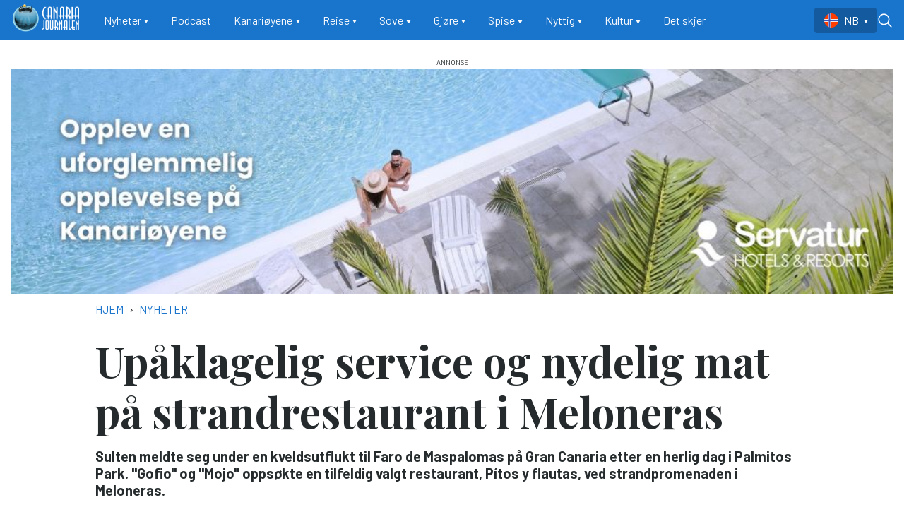

--- FILE ---
content_type: text/html; charset=UTF-8
request_url: https://www.canariajournalen.no/Gastronomi/Restaurantguide/Canariajournalen-tester-restaurant-Pitos-y-flautas-i-Meloneras-Gran-Canaria
body_size: 18846
content:
<!DOCTYPE html>
<html lang="nb" dir="ltr" prefix="og: https://ogp.me/ns#">
  <head>
    <meta charset="utf-8" />
<meta name="description" content="Av: Gofio og Mojo redaksjonen@canariajournalen.no Meloneras er Gran Canarias nyeste og dyreste turistområde, og dermed langt ifra det billigste restaurantstrøket på øya. Gofio og Mojo ville likevel helst spise på et sted som ikke var dyrt og ikke for stivt og høytidelig. Utmerket hovmester Restaurantvalget ble tatt etter litt spaning på spisekartene ved inngangene, bekledningen til kelnere, og interiøret på forskjellige restauranter i området." />
<meta name="keywords" content="Gastronomi, Kanariøyene" />
<meta http-equiv="content-language" content="nb" />
<link rel="canonical" href="https://www.canariajournalen.no/Gastronomi/Restaurantguide/Canariajournalen-tester-restaurant-Pitos-y-flautas-i-Meloneras-Gran-Canaria" />
<meta name="robots" content="index, follow" />
<meta name="news_keywords" content="Gastronomi, Kanariøyene" />
<link rel="image_src" href="/sites/default/files/Canariajournalen-tester-restaurant-Pitos-y-flautas-i-Meloneras-Gran-Canaria-1659003227.jpg" />
<meta name="referrer" content="no-referrer" />
<meta property="og:site_name" content="Canariajournalen" />
<meta property="og:type" content="article" />
<meta property="og:url" content="https://www.canariajournalen.no/Gastronomi/Restaurantguide/Canariajournalen-tester-restaurant-Pitos-y-flautas-i-Meloneras-Gran-Canaria" />
<meta property="og:title" content="Upåklagelig service og nydelig mat på strandrestaurant i Meloneras" />
<meta property="og:description" content="Av: Gofio og Mojo redaksjonen@canariajournalen.no Meloneras er Gran Canarias nyeste og dyreste turistområde, og dermed langt ifra det billigste restaurantstrøket på øya. Gofio og Mojo ville likevel helst spise på et sted som ikke var dyrt og ikke for stivt og høytidelig. Utmerket hovmester Restaurantvalget ble tatt etter litt spaning på spisekartene ved inngangene, bekledningen til kelnere, og interiøret på forskjellige restauranter i området." />
<meta property="og:image" content="https://www.canariajournalen.no/sites/default/files/styles/facebook/public/Canariajournalen-tester-restaurant-Pitos-y-flautas-i-Meloneras-Gran-Canaria-1659003227.jpg?h=27d94a68&amp;itok=XAEXSwCg" />
<meta property="og:image:type" content="image/jpeg" />
<meta property="og:image:width" content="1200" />
<meta property="og:image:height" content="630" />
<meta property="og:updated_time" content="2022-09-26T16:31:23+0200" />
<meta name="twitter:card" content="summary_large_image" />
<meta name="twitter:description" content="Av: Gofio og Mojo redaksjonen@canariajournalen.no Meloneras er Gran Canarias nyeste og dyreste turistområde, og dermed langt ifra det billigste restaurantstrøket på øya. Gofio og Mojo ville likevel helst spise på et sted som ikke var dyrt og ikke for stivt og høytidelig. Utmerket hovmester Restaurantvalget ble tatt etter litt spaning på spisekartene ved inngangene, bekledningen til kelnere, og interiøret på forskjellige restauranter i området." />
<meta name="twitter:image:height" content="512" />
<meta name="twitter:image:width" content="1024" />
<meta name="twitter:image" content="https://www.canariajournalen.no/sites/default/files/styles/twitter/public/Canariajournalen-tester-restaurant-Pitos-y-flautas-i-Meloneras-Gran-Canaria-1659003227.jpg?h=27d94a68&amp;itok=JFM5b13w" />
<meta name="Generator" content="Drupal 10 (Thunder | https://www.thunder.org)" />
<meta name="MobileOptimized" content="width" />
<meta name="HandheldFriendly" content="true" />
<meta name="viewport" content="width=device-width, initial-scale=1.0" />
<script type="application/ld+json">{
    "@context": "https://schema.org",
    "@graph": [
        {
            "@type": "NewsArticle",
            "name": "Upåklagelig service og nydelig mat på strandrestaurant i Meloneras",
            "headline": "Upåklagelig service og nydelig mat på strandrestaurant i Meloneras",
            "about": "Nyheter",
            "description": "Av:  Gofio og Mojo redaksjonen@canariajournalen.no\n\n\n\nMeloneras er Gran Canarias nyeste og dyreste turistområde, og dermed langt ifra det billigste restaurantstrøket på øya.\n\n\n\nGofio og Mojo ville likevel helst spise på et sted som ikke var dyrt og ikke for stivt og høytidelig.\n\n\n\nUtmerket hovmester\n\n\n\nRestaurantvalget ble tatt etter litt spaning på spisekartene ved inngangene, bekledningen til kelnere, og interiøret på forskjellige restauranter i området.",
            "image": {
                "@type": "ImageObject",
                "url": "https://www.canariajournalen.no/sites/default/files/styles/facebook/public/Canariajournalen-tester-restaurant-Pitos-y-flautas-i-Meloneras-Gran-Canaria-1659003227.jpg?h=27d94a68\u0026itok=XAEXSwCg",
                "width": "1200",
                "height": "630"
            },
            "datePublished": "2017-05-14T12:13:48+0200",
            "dateModified": "2022-09-26T16:31:23+0200",
            "publisher": {
                "@type": "Organization",
                "name": "Canariajournalen",
                "url": "https://www.canariajournalen.no/"
            }
        }
    ]
}</script>
<link rel="alternate" type="application/rss+xml" href="https://www.canariajournalen.no/rss.xml" />
<link rel="icon" href="/themes/custom/canaria_theme/favicon.ico" type="image/vnd.microsoft.icon" />
<link rel="alternate" hreflang="nb" href="https://www.canariajournalen.no/Gastronomi/Restaurantguide/Canariajournalen-tester-restaurant-Pitos-y-flautas-i-Meloneras-Gran-Canaria" />

    <title>Upåklagelig service og nydelig mat på strandrestaurant i Meloneras</title>
    <link rel="stylesheet" media="all" href="/sites/default/files/css/css_QNP-jXcjrTkvM7voNue9x8MB2Sms9iG0uef4kDKwqz8.css?delta=0&amp;language=nb&amp;theme=canaria_theme&amp;include=[base64]" />
<link rel="stylesheet" media="all" href="/sites/default/files/css/css_YY0DX8Xn0VYf5akn2XoFBrl0TyNOxTVHtSVY5n3sBJI.css?delta=1&amp;language=nb&amp;theme=canaria_theme&amp;include=[base64]" />

    <script type="application/json" data-drupal-selector="drupal-settings-json">{"path":{"baseUrl":"\/","pathPrefix":"","currentPath":"node\/3549","currentPathIsAdmin":false,"isFront":false,"currentLanguage":"nb"},"pluralDelimiter":"\u0003","gtag":{"tagId":"UA-21085539-1","consentMode":false,"otherIds":[],"events":[],"additionalConfigInfo":[]},"suppressDeprecationErrors":true,"ajaxPageState":{"libraries":"[base64]","theme":"canaria_theme","theme_token":null},"ajaxTrustedUrl":{"https:\/\/www.canariajournalen.no\/search":true},"user":{"uid":0,"permissionsHash":"da5f6604666ab3ced44d1aee05abda8d1a6ea594a1766d32db54f47461f197fa"}}</script>
<script src="//pagead2.googlesyndication.com/pagead/js/adsbygoogle.js?client=ca-pub-9028494161869831" async crossorigin="anonymous"></script>
<script src="/core/misc/drupalSettingsLoader.js?v=10.5.6"></script>
<script src="/modules/contrib/google_tag/js/gtag.js?t8piqd"></script>

        <link rel="preconnect" href="https://fonts.googleapis.com">
    <link rel="preconnect" href="https://fonts.gstatic.com" crossorigin>
    <link href="https://fonts.googleapis.com/css2?family=Barlow:wght@400;700&family=Playfair+Display:wght@400;700&display=swap" rel="stylesheet">
  </head>
  <body class="rm-theme path-node node--type-article">
    <a href="#main-content" class="visually-hidden focusable skip-link">
      Hopp til hovedinnhold
    </a>
    
      <div class="dialog-off-canvas-main-canvas" data-off-canvas-main-canvas>
    <div id="page-wrapper">
  <div id="page">
        <div id="backdrop"></div>
    
              
<header id="header" class="header" role="banner" aria-label="Site header">
  <div class="navbar navbar-dark navbar-expand-lg header-navbar">
    <div class="container">
         <div class="navbar-brand site-branding">
      <a href="https://www.canariajournalen.no/" title="Hjem" rel="home" class="float-left site-logo">
      <img id="logo" src="/themes/custom/canaria_theme/logo--canaria-ywb.png" alt="Hjem" class="img-fluid" />
    </a>
  
  </div>


      <div class="collapse navbar-collapse">
        <nav role="navigation" aria-labelledby="block-canaria-theme-main-menu-menu" id="block-canaria-theme-main-menu" class="block-region-primary_menu block block-menu navigation menu--main">
            
  <h2 class="sr-only" id="block-canaria-theme-main-menu-menu">Main navigation</h2>
  

        




<div class="menu ">
                    <ul class="navbar-nav nav">
                                <li class="nav-item  dropdown">
                  <div class="nav-toggle-wrapper d-flex justify-content-between align-items-baseline">
            <a href="https://www.canariajournalen.no/nyheter" class="nav-link dropdown-toggle" data-toggle="dropdown" data-drupal-link-system-path="taxonomy/term/187">Nyheter</a>
            <span class="toggle-arrow text-white d-lg-none">▼</span>
          </div>
                        

<div class="dropdown-menu">
              <a href="https://www.canariajournalen.no/nyheter/bildeserier" class="dropdown-item" data-drupal-link-system-path="taxonomy/term/189">Bildeserier</a>
  </div>
                        </li>
                            <li class="nav-item  ">
                    <a href="https://www.canariajournalen.no/podcast" class="nav-link" data-drupal-link-system-path="taxonomy/term/2299">Podcast</a>
              </li>
                            <li class="nav-item  dropdown">
                  <div class="nav-toggle-wrapper d-flex justify-content-between align-items-baseline">
            <a href="https://www.canariajournalen.no/kanarioyene" class="nav-link dropdown-toggle" data-toggle="dropdown" data-drupal-link-system-path="taxonomy/term/120">Kanariøyene</a>
            <span class="toggle-arrow text-white d-lg-none">▼</span>
          </div>
                        

<div class="dropdown-menu">
              <a href="https://www.canariajournalen.no/kanarioyene/gran-canaria" class="dropdown-item" data-drupal-link-system-path="taxonomy/term/121">Gran Canaria</a>
              <a href="https://www.canariajournalen.no/kanarioyene/tenerife" class="dropdown-item" data-drupal-link-system-path="taxonomy/term/123">Tenerife</a>
              <a href="https://www.canariajournalen.no/kanarioyene/lanzarote" class="dropdown-item" data-drupal-link-system-path="taxonomy/term/126">Lanzarote</a>
              <a href="https://www.canariajournalen.no/kanarioyene/fuerteventura" class="dropdown-item" data-drupal-link-system-path="taxonomy/term/125">Fuerteventura</a>
              <a href="https://www.canariajournalen.no/kanarioyene/la-palma" class="dropdown-item" data-drupal-link-system-path="taxonomy/term/128">La Palma</a>
              <a href="https://www.canariajournalen.no/kanarioyene/la-gomera" class="dropdown-item" data-drupal-link-system-path="taxonomy/term/127">La Gomera</a>
              <a href="https://www.canariajournalen.no/kanarioyene/el-hierro" class="dropdown-item" data-drupal-link-system-path="taxonomy/term/124">El Hierro</a>
              <a href="https://www.canariajournalen.no/kanarioyene/byer-og-steder" class="dropdown-item" data-drupal-link-system-path="taxonomy/term/122">Byer og steder</a>
              <a href="https://www.canariajournalen.no/kanarioyene/flora-og-fauna" class="dropdown-item" data-drupal-link-system-path="taxonomy/term/1671">Flora og Fauna</a>
              <a href="https://www.canariajournalen.no/kanarioyene/historie" class="dropdown-item" data-drupal-link-system-path="taxonomy/term/1668">Historie</a>
  </div>
                        </li>
                            <li class="nav-item  dropdown">
                  <div class="nav-toggle-wrapper d-flex justify-content-between align-items-baseline">
            <a href="https://www.canariajournalen.no/reise" class="nav-link dropdown-toggle" data-toggle="dropdown" data-drupal-link-system-path="taxonomy/term/153">Reise</a>
            <span class="toggle-arrow text-white d-lg-none">▼</span>
          </div>
                        

<div class="dropdown-menu">
              <a href="https://www.canariajournalen.no/reise/fly" class="dropdown-item" data-drupal-link-system-path="taxonomy/term/154">Fly</a>
              <a href="https://www.canariajournalen.no/reise/buss" class="dropdown-item" data-drupal-link-system-path="taxonomy/term/1655">Buss</a>
              <a href="https://www.canariajournalen.no/reise/taxi" class="dropdown-item" data-drupal-link-system-path="taxonomy/term/158">Taxi</a>
              <a href="https://www.canariajournalen.no/reise/bil" class="dropdown-item" data-drupal-link-system-path="taxonomy/term/156">Bil</a>
              <a href="https://www.canariajournalen.no/reise/ferger" class="dropdown-item" data-drupal-link-system-path="taxonomy/term/159">Ferger</a>
              <a href="https://www.canariajournalen.no/reise/kart" class="dropdown-item" data-drupal-link-system-path="taxonomy/term/160">Kart</a>
              <a href="https://www.canariajournalen.no/reise/tog" class="dropdown-item" data-drupal-link-system-path="taxonomy/term/161">Tog</a>
              <a href="https://www.canariajournalen.no/reise/herodes-falsk-forteller" class="dropdown-item" data-drupal-link-system-path="taxonomy/term/162">Herodes Falsk forteller</a>
  </div>
                        </li>
                            <li class="nav-item  dropdown">
                  <div class="nav-toggle-wrapper d-flex justify-content-between align-items-baseline">
            <a href="https://www.canariajournalen.no/sove" class="nav-link dropdown-toggle" data-toggle="dropdown" data-drupal-link-system-path="taxonomy/term/163">Sove</a>
            <span class="toggle-arrow text-white d-lg-none">▼</span>
          </div>
                        

<div class="dropdown-menu">
              <a href="https://www.canariajournalen.no/sove/hoteller" class="dropdown-item" data-drupal-link-system-path="taxonomy/term/166">Hoteller</a>
              <a href="https://www.canariajournalen.no/sove/ferieboliger" class="dropdown-item" data-drupal-link-system-path="taxonomy/term/165">Ferieboliger</a>
              <a href="https://www.canariajournalen.no/sove/campingplasser-pa-gran-canaria" class="dropdown-item" data-drupal-link-system-path="taxonomy/term/164">Campingplasser på Gran Canaria</a>
  </div>
                        </li>
                            <li class="nav-item  dropdown">
                  <div class="nav-toggle-wrapper d-flex justify-content-between align-items-baseline">
            <a href="https://www.canariajournalen.no/gjore" class="nav-link dropdown-toggle" data-toggle="dropdown" data-drupal-link-system-path="taxonomy/term/176">Gjøre</a>
            <span class="toggle-arrow text-white d-lg-none">▼</span>
          </div>
                        

<div class="dropdown-menu">
              <a href="https://www.canariajournalen.no/gjore/solbad" class="dropdown-item" data-drupal-link-system-path="taxonomy/term/183">Sol/Bad</a>
              <a href="https://www.canariajournalen.no/gjore/vandring" class="dropdown-item" data-drupal-link-system-path="taxonomy/term/185">Vandring</a>
              <a href="https://www.canariajournalen.no/gjore/bilmc" class="dropdown-item" data-drupal-link-system-path="taxonomy/term/177">Bil/MC</a>
              <a href="https://www.canariajournalen.no/gjore/shopping" class="dropdown-item" data-drupal-link-system-path="taxonomy/term/147">Shopping</a>
              <a href="https://www.canariajournalen.no/gjore/fornoyelser" class="dropdown-item" data-drupal-link-system-path="taxonomy/term/181">Fornøyelser</a>
              <a href="https://www.canariajournalen.no/gjore/sykling" class="dropdown-item" data-drupal-link-system-path="taxonomy/term/184">Sykling</a>
              <a href="https://www.canariajournalen.no/gjore/sport" class="dropdown-item" data-drupal-link-system-path="taxonomy/term/109">Sport</a>
              <a href="https://www.canariajournalen.no/gjore/bat" class="dropdown-item" data-drupal-link-system-path="taxonomy/term/178">Båt</a>
              <a href="https://www.canariajournalen.no/gjore/dykking" class="dropdown-item" data-drupal-link-system-path="taxonomy/term/179">Dykking</a>
              <a href="https://www.canariajournalen.no/gjore/fiske" class="dropdown-item" data-drupal-link-system-path="taxonomy/term/180">Fiske</a>
  </div>
                        </li>
                            <li class="nav-item  dropdown">
                  <div class="nav-toggle-wrapper d-flex justify-content-between align-items-baseline">
            <a href="https://www.canariajournalen.no/spise" class="nav-link dropdown-toggle" data-toggle="dropdown" data-drupal-link-system-path="taxonomy/term/167">Spise</a>
            <span class="toggle-arrow text-white d-lg-none">▼</span>
          </div>
                        

<div class="dropdown-menu">
              <a href="https://www.canariajournalen.no/spise/kanarisk-mat-og-drikke" class="dropdown-item" data-drupal-link-system-path="taxonomy/term/169">Kanarisk mat og drikke</a>
              <a href="https://www.canariajournalen.no/spise/restaurantguide" class="dropdown-item" data-drupal-link-system-path="taxonomy/term/168">Restaurantguide</a>
              <a href="https://www.canariajournalen.no/spise/matoppskrifter" class="dropdown-item" data-drupal-link-system-path="taxonomy/term/170">Matoppskrifter</a>
  </div>
                        </li>
                            <li class="nav-item  dropdown">
                  <div class="nav-toggle-wrapper d-flex justify-content-between align-items-baseline">
            <a href="https://www.canariajournalen.no/nyttig" class="nav-link dropdown-toggle" data-toggle="dropdown" data-drupal-link-system-path="taxonomy/term/137">Nyttig</a>
            <span class="toggle-arrow text-white d-lg-none">▼</span>
          </div>
                        

<div class="dropdown-menu">
              <a href="https://www.canariajournalen.no/nyttig/turistinfo" class="dropdown-item" data-drupal-link-system-path="taxonomy/term/142">Turistinfo</a>
              <a href="https://www.canariajournalen.no/nyttig/personvern" class="dropdown-item" data-drupal-link-system-path="taxonomy/term/146">Personvern</a>
              <a href="https://www.canariajournalen.no/nyttig/helse" class="dropdown-item" data-drupal-link-system-path="taxonomy/term/140">Helse</a>
              <a href="https://www.canariajournalen.no/nyttig/nod" class="dropdown-item" data-drupal-link-system-path="taxonomy/term/138">Nød</a>
              <a href="https://www.canariajournalen.no/nyttig/konsulat" class="dropdown-item" data-drupal-link-system-path="taxonomy/term/139">Konsulat</a>
              <a href="https://www.canariajournalen.no/nyttig/bo-og-jobbe" class="dropdown-item" data-drupal-link-system-path="taxonomy/term/143">Bo og jobbe</a>
  </div>
                        </li>
                            <li class="nav-item  dropdown">
                  <div class="nav-toggle-wrapper d-flex justify-content-between align-items-baseline">
            <a href="https://www.canariajournalen.no/kultur-0" class="nav-link dropdown-toggle" data-toggle="dropdown" data-drupal-link-system-path="taxonomy/term/129">Kultur</a>
            <span class="toggle-arrow text-white d-lg-none">▼</span>
          </div>
                        

<div class="dropdown-menu">
              <a href="https://www.canariajournalen.no/kultur/musikk" class="dropdown-item" data-drupal-link-system-path="taxonomy/term/131">Musikk</a>
              <a href="https://www.canariajournalen.no/kultur/folkefester" class="dropdown-item" data-drupal-link-system-path="taxonomy/term/136">Folkefester</a>
              <a href="https://www.canariajournalen.no/kultur/kunst" class="dropdown-item" data-drupal-link-system-path="taxonomy/term/135">Kunst</a>
              <a href="https://www.canariajournalen.no/kultur/film" class="dropdown-item" data-drupal-link-system-path="taxonomy/term/132">Film</a>
              <a href="https://www.canariajournalen.no/kultur/arkitektur" class="dropdown-item" data-drupal-link-system-path="taxonomy/term/133">Arkitektur</a>
              <a href="https://www.canariajournalen.no/kultur/handverk" class="dropdown-item" data-drupal-link-system-path="taxonomy/term/130">Håndverk</a>
              <a href="https://www.canariajournalen.no/kultur/teater" class="dropdown-item" data-drupal-link-system-path="taxonomy/term/134">Teater</a>
  </div>
                        </li>
                            <li class="nav-item  ">
                    <a href="https://www.canariajournalen.no/Det-skjer" class="nav-link" data-drupal-link-system-path="Det-skjer">Det skjer</a>
              </li>
        </ul>
  
  </div>



  </nav>

      </div>

      

      <div class="header__user">
          <div class="region region-header-top">
    

<div class="language-switcher-language-url block-region-header_top block block-language block-language-blocklanguage-interface" id="block-canaria-theme-sprakliste" role="navigation">
  
    
      <div class="content">
      


<div class="navbar-nav nav dropdown language-switcher">
  <button class="btn dropdown-toggle" type="button" data-toggle="dropdown" aria-expanded="false">
                  <span class="lang lang--nb d-none d-lg-inline-flex  text-uppercase ">
          nb
        </span>
        <span class="lang lang--nb d-lg-none lang--key text-uppercase">
          nb
        </span>
                      </button>

  <div class="dropdown-menu">
                            <li class="dropdown-item lang lang--sv  text-uppercase ">
          <a href="https://www.canariajournalen.se/node/3549" class="language-link" hreflang="sv" data-drupal-link-system-path="node/3549">sv</a>
          <span class="d-lg-none lang--key text-uppercase">
            sv
          </span>
        </li>
            </div>
</div>

    </div>
  </div>

  </div>

      </div>

      <button class="btn-toggler search-menu-toggler" id="header-collapse-toggler" type="button" aria-controls="header-collapse" aria-expanded="false" aria-label="Toggle search form">
        <span class="sr-only">Menu & Search</span>

        <div class="burger-menu d-lg-none">
          <span class="icon-bar"></span>
          <span class="icon-bar"></span>
          <span class="icon-bar icon-bar--last"></span>
        </div>

        <svg class="icon--search" xmlns="http://www.w3.org/2000/svg" xmlns:xlink="http://www.w3.org/1999/xlink" viewBox="0 0 30 30" width="24px" height="24px">
          <g>
            <path fill="#ffffff" d="M 13 3 C 7.488281 3 3 7.488281 3 13 C 3 18.511719 7.488281 23 13 23 C 15.398438 23 17.597656 22.148438 19.324219 20.734375 L 25.292969 26.707031 C 25.542969 26.96875 25.917969 27.074219 26.265625 26.980469 C 26.617188 26.890625 26.890625 26.617188 26.980469 26.265625 C 27.074219 25.917969 26.96875 25.542969 26.707031 25.292969 L 20.734375 19.320312 C 22.148438 17.597656 23 15.398438 23 13 C 23 7.488281 18.511719 3 13 3 Z M 13 5 C 17.429688 5 21 8.570312 21 13 C 21 17.429688 17.429688 21 13 21 C 8.570312 21 5 17.429688 5 13 C 5 8.570312 8.570312 5 13 5 Z M 13 5 "/>
          </g>
        </svg>

        <svg class="icon--close" xmlns="http://www.w3.org/2000/svg" xmlns:xlink="http://www.w3.org/1999/xlink" viewBox="0 0 24 24" width="24px" height="24px">
          <g>
            <path style=" stroke:none;fill-rule:nonzero;fill:rgb(100%,100%,100%);fill-opacity:1;" d="M 5.707031 4.292969 L 4.292969 5.707031 L 10.585938 12 L 4.292969 18.292969 L 5.707031 19.707031 L 12 13.414062 L 18.292969 19.707031 L 19.707031 18.292969 L 13.414062 12 L 19.707031 5.707031 L 18.292969 4.292969 L 12 10.585938 Z M 5.707031 4.292969 "/>
          </g>
        </svg>
      </button>
    </div>
  </div>
  <div class="navbar-collapse header-collapse" id="header-collapse" hidden>
    <div class="container">
      

<div class="views-exposed-form block-region-header_search block block-views block-views-exposed-filter-blocksearch-index-search-results" data-drupal-selector="views-exposed-form-search-index-search-results" id="block-canaria-theme-rm-search-form-block">
  
    
      <div class="content">
      <form action="https://www.canariajournalen.no/search" method="get" id="views-exposed-form-search-index-search-results" accept-charset="UTF-8">
  <div class="form--inline clearfix">
  <div class="js-form-item form-item js-form-type-textfield form-type--textfield js-form-item-search-api-fulltext form-item--search-api-fulltext">
      <label for="edit-search-api-fulltext">Searchword</label>
          

<input placeholder="Type your search phrases..." data-drupal-selector="edit-search-api-fulltext" type="text" id="edit-search-api-fulltext" name="search_api_fulltext" value="" size="30" maxlength="128" class="form-text form-text--nice" />

        </div>
<div class="js-form-item form-item js-form-type-select form-type--select js-form-item-sort-by form-item--sort-by">
      <label for="edit-sort-by">Sort by</label>
          
<select data-drupal-selector="edit-sort-by" id="edit-sort-by" name="sort_by" class="form-select form-select--nice"><option value="search_api_relevance" selected="selected">Relevance</option><option value="published_at">Published on</option></select>
        </div>
<div data-drupal-selector="edit-actions" class="form-actions js-form-wrapper form-wrapper" id="edit-actions">  <input data-drupal-selector="edit-submit-search-index" type="submit" id="edit-submit-search-index" value="Search" class="button js-form-submit form-submit form-submit--nice form-submit--search" />
</div>

</div>

</form>

    </div>
  </div>

      <nav role="navigation" aria-labelledby="block-canaria-theme-main-menu-menu" id="block-canaria-theme-main-menu" class="block-region-primary_menu block block-menu navigation menu--main">
            
  <h2 class="sr-only" id="block-canaria-theme-main-menu-menu">Main navigation</h2>
  

        




<div class="menu ">
                    <ul class="navbar-nav nav">
                                <li class="nav-item  dropdown">
                  <div class="nav-toggle-wrapper d-flex justify-content-between align-items-baseline">
            <a href="https://www.canariajournalen.no/nyheter" class="nav-link dropdown-toggle" data-toggle="dropdown" data-drupal-link-system-path="taxonomy/term/187">Nyheter</a>
            <span class="toggle-arrow text-white d-lg-none">▼</span>
          </div>
                        

<div class="dropdown-menu">
              <a href="https://www.canariajournalen.no/nyheter/bildeserier" class="dropdown-item" data-drupal-link-system-path="taxonomy/term/189">Bildeserier</a>
  </div>
                        </li>
                            <li class="nav-item  ">
                    <a href="https://www.canariajournalen.no/podcast" class="nav-link" data-drupal-link-system-path="taxonomy/term/2299">Podcast</a>
              </li>
                            <li class="nav-item  dropdown">
                  <div class="nav-toggle-wrapper d-flex justify-content-between align-items-baseline">
            <a href="https://www.canariajournalen.no/kanarioyene" class="nav-link dropdown-toggle" data-toggle="dropdown" data-drupal-link-system-path="taxonomy/term/120">Kanariøyene</a>
            <span class="toggle-arrow text-white d-lg-none">▼</span>
          </div>
                        

<div class="dropdown-menu">
              <a href="https://www.canariajournalen.no/kanarioyene/gran-canaria" class="dropdown-item" data-drupal-link-system-path="taxonomy/term/121">Gran Canaria</a>
              <a href="https://www.canariajournalen.no/kanarioyene/tenerife" class="dropdown-item" data-drupal-link-system-path="taxonomy/term/123">Tenerife</a>
              <a href="https://www.canariajournalen.no/kanarioyene/lanzarote" class="dropdown-item" data-drupal-link-system-path="taxonomy/term/126">Lanzarote</a>
              <a href="https://www.canariajournalen.no/kanarioyene/fuerteventura" class="dropdown-item" data-drupal-link-system-path="taxonomy/term/125">Fuerteventura</a>
              <a href="https://www.canariajournalen.no/kanarioyene/la-palma" class="dropdown-item" data-drupal-link-system-path="taxonomy/term/128">La Palma</a>
              <a href="https://www.canariajournalen.no/kanarioyene/la-gomera" class="dropdown-item" data-drupal-link-system-path="taxonomy/term/127">La Gomera</a>
              <a href="https://www.canariajournalen.no/kanarioyene/el-hierro" class="dropdown-item" data-drupal-link-system-path="taxonomy/term/124">El Hierro</a>
              <a href="https://www.canariajournalen.no/kanarioyene/byer-og-steder" class="dropdown-item" data-drupal-link-system-path="taxonomy/term/122">Byer og steder</a>
              <a href="https://www.canariajournalen.no/kanarioyene/flora-og-fauna" class="dropdown-item" data-drupal-link-system-path="taxonomy/term/1671">Flora og Fauna</a>
              <a href="https://www.canariajournalen.no/kanarioyene/historie" class="dropdown-item" data-drupal-link-system-path="taxonomy/term/1668">Historie</a>
  </div>
                        </li>
                            <li class="nav-item  dropdown">
                  <div class="nav-toggle-wrapper d-flex justify-content-between align-items-baseline">
            <a href="https://www.canariajournalen.no/reise" class="nav-link dropdown-toggle" data-toggle="dropdown" data-drupal-link-system-path="taxonomy/term/153">Reise</a>
            <span class="toggle-arrow text-white d-lg-none">▼</span>
          </div>
                        

<div class="dropdown-menu">
              <a href="https://www.canariajournalen.no/reise/fly" class="dropdown-item" data-drupal-link-system-path="taxonomy/term/154">Fly</a>
              <a href="https://www.canariajournalen.no/reise/buss" class="dropdown-item" data-drupal-link-system-path="taxonomy/term/1655">Buss</a>
              <a href="https://www.canariajournalen.no/reise/taxi" class="dropdown-item" data-drupal-link-system-path="taxonomy/term/158">Taxi</a>
              <a href="https://www.canariajournalen.no/reise/bil" class="dropdown-item" data-drupal-link-system-path="taxonomy/term/156">Bil</a>
              <a href="https://www.canariajournalen.no/reise/ferger" class="dropdown-item" data-drupal-link-system-path="taxonomy/term/159">Ferger</a>
              <a href="https://www.canariajournalen.no/reise/kart" class="dropdown-item" data-drupal-link-system-path="taxonomy/term/160">Kart</a>
              <a href="https://www.canariajournalen.no/reise/tog" class="dropdown-item" data-drupal-link-system-path="taxonomy/term/161">Tog</a>
              <a href="https://www.canariajournalen.no/reise/herodes-falsk-forteller" class="dropdown-item" data-drupal-link-system-path="taxonomy/term/162">Herodes Falsk forteller</a>
  </div>
                        </li>
                            <li class="nav-item  dropdown">
                  <div class="nav-toggle-wrapper d-flex justify-content-between align-items-baseline">
            <a href="https://www.canariajournalen.no/sove" class="nav-link dropdown-toggle" data-toggle="dropdown" data-drupal-link-system-path="taxonomy/term/163">Sove</a>
            <span class="toggle-arrow text-white d-lg-none">▼</span>
          </div>
                        

<div class="dropdown-menu">
              <a href="https://www.canariajournalen.no/sove/hoteller" class="dropdown-item" data-drupal-link-system-path="taxonomy/term/166">Hoteller</a>
              <a href="https://www.canariajournalen.no/sove/ferieboliger" class="dropdown-item" data-drupal-link-system-path="taxonomy/term/165">Ferieboliger</a>
              <a href="https://www.canariajournalen.no/sove/campingplasser-pa-gran-canaria" class="dropdown-item" data-drupal-link-system-path="taxonomy/term/164">Campingplasser på Gran Canaria</a>
  </div>
                        </li>
                            <li class="nav-item  dropdown">
                  <div class="nav-toggle-wrapper d-flex justify-content-between align-items-baseline">
            <a href="https://www.canariajournalen.no/gjore" class="nav-link dropdown-toggle" data-toggle="dropdown" data-drupal-link-system-path="taxonomy/term/176">Gjøre</a>
            <span class="toggle-arrow text-white d-lg-none">▼</span>
          </div>
                        

<div class="dropdown-menu">
              <a href="https://www.canariajournalen.no/gjore/solbad" class="dropdown-item" data-drupal-link-system-path="taxonomy/term/183">Sol/Bad</a>
              <a href="https://www.canariajournalen.no/gjore/vandring" class="dropdown-item" data-drupal-link-system-path="taxonomy/term/185">Vandring</a>
              <a href="https://www.canariajournalen.no/gjore/bilmc" class="dropdown-item" data-drupal-link-system-path="taxonomy/term/177">Bil/MC</a>
              <a href="https://www.canariajournalen.no/gjore/shopping" class="dropdown-item" data-drupal-link-system-path="taxonomy/term/147">Shopping</a>
              <a href="https://www.canariajournalen.no/gjore/fornoyelser" class="dropdown-item" data-drupal-link-system-path="taxonomy/term/181">Fornøyelser</a>
              <a href="https://www.canariajournalen.no/gjore/sykling" class="dropdown-item" data-drupal-link-system-path="taxonomy/term/184">Sykling</a>
              <a href="https://www.canariajournalen.no/gjore/sport" class="dropdown-item" data-drupal-link-system-path="taxonomy/term/109">Sport</a>
              <a href="https://www.canariajournalen.no/gjore/bat" class="dropdown-item" data-drupal-link-system-path="taxonomy/term/178">Båt</a>
              <a href="https://www.canariajournalen.no/gjore/dykking" class="dropdown-item" data-drupal-link-system-path="taxonomy/term/179">Dykking</a>
              <a href="https://www.canariajournalen.no/gjore/fiske" class="dropdown-item" data-drupal-link-system-path="taxonomy/term/180">Fiske</a>
  </div>
                        </li>
                            <li class="nav-item  dropdown">
                  <div class="nav-toggle-wrapper d-flex justify-content-between align-items-baseline">
            <a href="https://www.canariajournalen.no/spise" class="nav-link dropdown-toggle" data-toggle="dropdown" data-drupal-link-system-path="taxonomy/term/167">Spise</a>
            <span class="toggle-arrow text-white d-lg-none">▼</span>
          </div>
                        

<div class="dropdown-menu">
              <a href="https://www.canariajournalen.no/spise/kanarisk-mat-og-drikke" class="dropdown-item" data-drupal-link-system-path="taxonomy/term/169">Kanarisk mat og drikke</a>
              <a href="https://www.canariajournalen.no/spise/restaurantguide" class="dropdown-item" data-drupal-link-system-path="taxonomy/term/168">Restaurantguide</a>
              <a href="https://www.canariajournalen.no/spise/matoppskrifter" class="dropdown-item" data-drupal-link-system-path="taxonomy/term/170">Matoppskrifter</a>
  </div>
                        </li>
                            <li class="nav-item  dropdown">
                  <div class="nav-toggle-wrapper d-flex justify-content-between align-items-baseline">
            <a href="https://www.canariajournalen.no/nyttig" class="nav-link dropdown-toggle" data-toggle="dropdown" data-drupal-link-system-path="taxonomy/term/137">Nyttig</a>
            <span class="toggle-arrow text-white d-lg-none">▼</span>
          </div>
                        

<div class="dropdown-menu">
              <a href="https://www.canariajournalen.no/nyttig/turistinfo" class="dropdown-item" data-drupal-link-system-path="taxonomy/term/142">Turistinfo</a>
              <a href="https://www.canariajournalen.no/nyttig/personvern" class="dropdown-item" data-drupal-link-system-path="taxonomy/term/146">Personvern</a>
              <a href="https://www.canariajournalen.no/nyttig/helse" class="dropdown-item" data-drupal-link-system-path="taxonomy/term/140">Helse</a>
              <a href="https://www.canariajournalen.no/nyttig/nod" class="dropdown-item" data-drupal-link-system-path="taxonomy/term/138">Nød</a>
              <a href="https://www.canariajournalen.no/nyttig/konsulat" class="dropdown-item" data-drupal-link-system-path="taxonomy/term/139">Konsulat</a>
              <a href="https://www.canariajournalen.no/nyttig/bo-og-jobbe" class="dropdown-item" data-drupal-link-system-path="taxonomy/term/143">Bo og jobbe</a>
  </div>
                        </li>
                            <li class="nav-item  dropdown">
                  <div class="nav-toggle-wrapper d-flex justify-content-between align-items-baseline">
            <a href="https://www.canariajournalen.no/kultur-0" class="nav-link dropdown-toggle" data-toggle="dropdown" data-drupal-link-system-path="taxonomy/term/129">Kultur</a>
            <span class="toggle-arrow text-white d-lg-none">▼</span>
          </div>
                        

<div class="dropdown-menu">
              <a href="https://www.canariajournalen.no/kultur/musikk" class="dropdown-item" data-drupal-link-system-path="taxonomy/term/131">Musikk</a>
              <a href="https://www.canariajournalen.no/kultur/folkefester" class="dropdown-item" data-drupal-link-system-path="taxonomy/term/136">Folkefester</a>
              <a href="https://www.canariajournalen.no/kultur/kunst" class="dropdown-item" data-drupal-link-system-path="taxonomy/term/135">Kunst</a>
              <a href="https://www.canariajournalen.no/kultur/film" class="dropdown-item" data-drupal-link-system-path="taxonomy/term/132">Film</a>
              <a href="https://www.canariajournalen.no/kultur/arkitektur" class="dropdown-item" data-drupal-link-system-path="taxonomy/term/133">Arkitektur</a>
              <a href="https://www.canariajournalen.no/kultur/handverk" class="dropdown-item" data-drupal-link-system-path="taxonomy/term/130">Håndverk</a>
              <a href="https://www.canariajournalen.no/kultur/teater" class="dropdown-item" data-drupal-link-system-path="taxonomy/term/134">Teater</a>
  </div>
                        </li>
                            <li class="nav-item  ">
                    <a href="https://www.canariajournalen.no/Det-skjer" class="nav-link" data-drupal-link-system-path="Det-skjer">Det skjer</a>
              </li>
        </ul>
  
  </div>



  </nav>

    </div>
  </div>
</header>
    
          <div class="highlighted">
        <aside class="container clearfix" role="complementary">
          <div data-drupal-messages-fallback class="hidden"></div>


<div  id="block-top-banner-ad" class="block-region-highlighted advertisement">
  
  
  <script type="text/javascript" scrolling="no"><!--//<![CDATA[
   var m3_u = (location.protocol=='https:'?'https://canariajournalen.ads.ramsalt.com/revive/www/delivery/ajs.php':'http://canariajournalen.ads.ramsalt.com/revive/www/delivery/ajs.php');
   var m3_r = Math.floor(Math.random()*99999999999);
   if (!document.MAX_used) document.MAX_used = ',';
   document.write ("<scr"+"ipt type='text/javascript' src='"+m3_u);
   document.write ("?zoneid=11");
   document.write ('&amp;cb=' + m3_r);
   if (document.MAX_used != ',') document.write ("&amp;exclude=" + document.MAX_used);
   document.write (document.charset ? '&amp;charset='+document.charset : (document.characterSet ? '&amp;charset='+document.characterSet : ''));
   document.write ("&amp;loc=" + escape(window.location));
   if (document.referrer) document.write ("&amp;referer=" + escape(document.referrer));
   if (document.context) document.write ("&context=" + escape(document.context));
   if (document.mmm_fo) document.write ("&amp;mmm_fo=1");
   document.write ("'><\/scr"+"ipt>");
//]]>--></script>
<noscript><a href="//canariajournalen.ads.ramsalt.com/revive/www/delivery/ck.php?n=b92d487&amp;amp;cb=CWY9RNrDiW8q4l9GEBvLbaujleVCZJE2YfMsQSjc8iQ" target="_blank"><img src="//canariajournalen.ads.ramsalt.com/revive/www/delivery/avw.php?zoneid=11&amp;amp;cb=j8TExR-C-X4DI3x2t6h9wJ3IIIviJfxOMWV_eclP460&amp;amp;n=b92d487" border="0" alt="" />
</a>
</noscript>

</div>


<div  id="block-top-banner-mobile-ad" class="block-region-highlighted advertisement">
  
  
  <script type="text/javascript" scrolling="no"><!--//<![CDATA[
   var m3_u = (location.protocol=='https:'?'https://canariajournalen.ads.ramsalt.com/revive/www/delivery/ajs.php':'http://canariajournalen.ads.ramsalt.com/revive/www/delivery/ajs.php');
   var m3_r = Math.floor(Math.random()*99999999999);
   if (!document.MAX_used) document.MAX_used = ',';
   document.write ("<scr"+"ipt type='text/javascript' src='"+m3_u);
   document.write ("?zoneid=12");
   document.write ('&amp;cb=' + m3_r);
   if (document.MAX_used != ',') document.write ("&amp;exclude=" + document.MAX_used);
   document.write (document.charset ? '&amp;charset='+document.charset : (document.characterSet ? '&amp;charset='+document.characterSet : ''));
   document.write ("&amp;loc=" + escape(window.location));
   if (document.referrer) document.write ("&amp;referer=" + escape(document.referrer));
   if (document.context) document.write ("&context=" + escape(document.context));
   if (document.mmm_fo) document.write ("&amp;mmm_fo=1");
   document.write ("'><\/scr"+"ipt>");
//]]>--></script>
<noscript><a href="//canariajournalen.ads.ramsalt.com/revive/www/delivery/ck.php?n=254b9c0&amp;amp;cb=qXty9W9PKEGxZnwqpqUKOfsqjKojcAqmaRaySM_GDH8" target="_blank"><img src="//canariajournalen.ads.ramsalt.com/revive/www/delivery/avw.php?zoneid=12&amp;amp;cb=ZpMPBc9PbEsUEWgD5K3RDFXJzYO2_5fxWeX3joQ4MRw&amp;amp;n=254b9c0" border="0" alt="" />
</a>
</noscript>

</div>

        </aside>
      </div>
    

    <div id="main-wrapper" class="layout-main-wrapper clearfix container">
              <div id="main">
                      <div class="breadcrumb">
              

<div id="block-canaria-theme-breadcrumbs" class="block-region-breadcrumb block block-system block-system-breadcrumb-block">
  
    
      <div class="content">
        <nav role="navigation" aria-label="breadcrumb">
    <h2 id="system-breadcrumb" class="visually-hidden">Navigasjonssti</h2>
    <ol class="breadcrumb">
                  <li class="breadcrumb-item">
          <a href="https://www.canariajournalen.no/">Hjem</a>
        </li>
                        <li class="breadcrumb-item">
          <a href="https://www.canariajournalen.no/nyheter">Nyheter</a>
        </li>
              </ol>
  </nav>

    </div>
  </div>

            </div>
          
          <main>
            <a id="main-content" tabindex="-1"></a>
            

<div id="block-canaria-theme-content" class="block-region-content block block-system block-system-main-block">
  
    
      <div class="content">
      
  


  
  <article  class="article article--gutenberg node node--type-article node--view-mode-full clearfix">
  <div class="article-wrapper">
                  <div class="article-two-column__header">
                                  
        
<header>
  <h1 class="article--header__title">
    <span class="article--header__prefix-title"></span>
    Upåklagelig service og nydelig mat på strandrestaurant i Meloneras
  </h1>

      

    <p class="intro-text ">Sulten meldte seg under en kveldsutflukt til Faro de Maspalomas på Gran Canaria etter en herlig dag i Palmitos Park. &quot;Gofio&quot; og &quot;Mojo&quot; oppsøkte en tilfeldig valgt restaurant, Pítos y flautas, ved strandpromenaden i Meloneras.</p>
  
  
      <div class="article__media">
            <div class="article__media_wrapper">
        
            <div class="field field--name-field-teaser-media field--type-entity-reference-entity-modify field--label-hidden field__item">    <figure>
      <div class="img-container" itemscope="" itemtype="http://schema.org/imageObject">
      
            <div class="field field--name-field-image field--type-image field--label-hidden field__item">    <picture>
                  <source srcset="/sites/default/files/styles/main_image/public/Canariajournalen-tester-restaurant-Pitos-y-flautas-i-Meloneras-Gran-Canaria-1659003227.jpg?h=27d94a68&amp;itok=jHc5DrpY 1x" media="all and (min-width: 720px)" type="image/jpeg" width="1400" height="780"/>
              <source srcset="/sites/default/files/styles/main_image_tablet/public/Canariajournalen-tester-restaurant-Pitos-y-flautas-i-Meloneras-Gran-Canaria-1659003227.jpg?h=27d94a68&amp;itok=GXsOaK9_ 1x" media="all and (min-width: 320px) and (max-width: 719px)" type="image/jpeg" width="860" height="480"/>
                  <img loading="eager" width="560" height="376" src="/sites/default/files/styles/media_image_mobile/public/Canariajournalen-tester-restaurant-Pitos-y-flautas-i-Meloneras-Gran-Canaria-1659003227.jpg?itok=TzfayXEw" title="FRISTELSE: En lekker og STOR thaisalat med reker serveres på Pítos y flautas på Boulevard del Faro i Meloneras. Foto: Gofio" class="img-fluid" />

  </picture>

</div>
      
    </div>
            
  <div class="caption">
                            <div class="text-description">
            <div class="clearfix text-formatted field field--name-field-description field--type-text-long field--label-hidden field__item"><p>FRISTELSE: En lekker og STOR thaisalat med reker serveres på Pítos y flautas på Boulevard del Faro i Meloneras. Foto: Gofio</p>
</div>
      </div>
            </div>
  </figure>
</div>
      
      </div>
    </div>
  
  <div class="byline-meta d-md-flex w-100 my-3">
    
    

<div class="flex-grow-0 article-meta ml-lg-auto d-flex align-items-center">
  <div class="article-meta__dates">
    
          <span class="article-meta__published-at">
                  <label class="article-meta__label">Publisert&nbsp;</label>
                14.05.2017
      </span>
    
          <span class="article-meta__separator">/</span>
      <span class="article-meta__updated-at">
                  <label class="article-meta__label">Oppdatert:&nbsp;</label>
                26.09.2022  16:31
      </span>
      </div>
</div>
  </div>
</header>
      </div>
    
                        
<div class="share-buttons share-buttons--aside-article share-buttons--small">
  <div class="share-buttons__inner">
    <div class="shariff" data-url="https://www.canariajournalen.no/Gastronomi/Restaurantguide/Canariajournalen-tester-restaurant-Pitos-y-flautas-i-Meloneras-Gran-Canaria" data-mail-url="mailto:" data-theme="grey" data-services="twitter, facebook, mail" data-orientation="vertical" data-lang="no"></div>
  </div>
</div>

      
      <div class="row no-gutters container-sm">
              <div class="article__body_before">
      

<div  id="block-reviveadserverzoneblock" class="block-region-article_body_before advertisement">
  
  
  <script type="text/javascript" scrolling="no"><!--//<![CDATA[
   var m3_u = (location.protocol=='https:'?'https://canariajournalen.ads.ramsalt.com/revive/www/delivery/ajs.php':'http://canariajournalen.ads.ramsalt.com/revive/www/delivery/ajs.php');
   var m3_r = Math.floor(Math.random()*99999999999);
   if (!document.MAX_used) document.MAX_used = ',';
   document.write ("<scr"+"ipt type='text/javascript' src='"+m3_u);
   document.write ("?zoneid=16");
   document.write ('&amp;cb=' + m3_r);
   if (document.MAX_used != ',') document.write ("&amp;exclude=" + document.MAX_used);
   document.write (document.charset ? '&amp;charset='+document.charset : (document.characterSet ? '&amp;charset='+document.characterSet : ''));
   document.write ("&amp;loc=" + escape(window.location));
   if (document.referrer) document.write ("&amp;referer=" + escape(document.referrer));
   if (document.context) document.write ("&context=" + escape(document.context));
   if (document.mmm_fo) document.write ("&amp;mmm_fo=1");
   document.write ("'><\/scr"+"ipt>");
//]]>--></script>
<noscript><a href="//canariajournalen.ads.ramsalt.com/revive/www/delivery/ck.php?n=5f668fc&amp;amp;cb=u1iF1G6Mt3pL4pYWYJiCPEao01QhG89S2t0KoU02xHQ" target="_blank"><img src="//canariajournalen.ads.ramsalt.com/revive/www/delivery/avw.php?zoneid=16&amp;amp;cb=GE0yTXb5ji90yU-3830ZAy2ziD1au05vIpWLpCXRrSk&amp;amp;n=5f668fc" border="0" alt="" />
</a>
</noscript>

</div>

    </div>
            
            <div class="clearfix text-formatted field field--name-body field--type-text-with-summary field--label-hidden field__item">




<div class="wp-block-rm-container">
<p>Av: <i> Gofio og Mojo&nbsp;redaksjonen@canariajournalen.no</i></p>



<p>Meloneras er Gran Canarias nyeste og dyreste turistområde, og dermed langt ifra det billigste restaurantstrøket på øya.</p>



<p>Gofio og Mojo ville likevel helst spise på et sted som ikke var dyrt og ikke for stivt og høytidelig.</p>



<h3><strong>Utmerket hovmester</strong></h3>



<p>Restaurantvalget ble tatt etter litt spaning på spisekartene ved inngangene, bekledningen til kelnere, og interiøret på forskjellige restauranter i området.</p>



<p>På Pítos y flautas sto en høflig og ikke for servil hovmester med evne til lettbent småspøking ved inngangen og fikk umiddelbart de ankommende gjestene til å føle seg velkomne.</p>



<p>Restauranten ligger et par hundre meter fra fyret i Maspalomas. Den er stor, med cirka 100 ikke for tett plasserte bord plassert på en uteterrasse like ved strandpromenaden.</p>



<p>Det var tidlig på kvelden og få middagsgjester, dermed nærmest fritt valg av bord for Gofio og Mojo.</p>



<h3><strong>Akkurat passe</strong></h3>



<p>Det visuelle inntrykket er at det virker ordentlig og oversiktlig. Gjennomgående stilrent, ikke så mye særpreg å snakke om, uten påtrengende visuell staffasje og med enhetlige, dempede farger. Ikke stivt, men heller ikke intimkoselig.</p>



<p>Avslappet atmosfære. Gofio og Mojo følte straks at de var på rett sted for kvelden.</p>



<p>Stolene er riktig komfortable, og det fins store markiser for de som søker skygge når solen steker på dagtid. Havutsikten og utsikt til fyrtårnet er et pluss.</p>



<p>Minus i margen for svært dårlig toalettkapasitet med plass til kun en dokunde per kjønn om gangen.</p>



<p>Her blir det garantert kø når restauranten er full! Antagelig fins det andre toaletter i nærheten i det lille senteret som restauranten holder til i, Boulevard del Faro.</p>



<h3><strong>Soloartister med boksemusikk</strong></h3>



<p>Levende musikk står også på menyen hver kveld:</p>



<p>En herremann spilte kjente slagere på saksofon akkompagnert av band på boks under Gofio og Mojos besøk, etterfulgt av en kvinnelig vokalist som tok for seg noen av de store soul- og jazzklassikerne, også hun backet av musikk på boks.</p>



<p>Heldigvis med behagelig dempet volum.</p>



<h3><strong>Mye å velge mellom</strong></h3>



<p>Menyen har et stort utvalg forretter, supper og hovedretter.</p>



<p>Tapas er angivelig en spesialitet, men det er også meksikanske retter, thaiinspirerte retter og, ikke minst, et godt utvalg spennende fiskeretter i tillegg til mange varianter av kjøttretter.</p>



<p>Her finner du for eksempel piggvar, breiflabb, edelkreps, hummer, pattegris, villsvin og hjort.</p>



<h3><strong>Middels prisnivå</strong></h3>



<p>Prisene er omtrent midt på treet med forretter, supper og salater fra 6-7 euro, pastaretter fra 8 euro, hovedretter med fisk eller kjøtt fra 12 euro, og pizza fra 8,50 euro.</p>



<p>I overkant av 20 euro for de dyreste hovedrettene, slik som piggvar til 23,90.</p>



<h3><strong>Super service</strong></h3>



<p>Betjeningen er upåklagelig denne kvelden. Knapt noen ventetid å snakke om, alltid lydhøre og på pletten når det behøvdes, uten å være påtrengende.</p>



<p>Ventetiden på maten etter at bestillingen var tatt opp var det heller ikke noe å si på. Til og med betalingen ble raskt ekspedert, noen mange spisesteder er merkelig trege med.</p>



<h3><strong>Reker og fajitas</strong></h3>



<p>Alltid rekesugne Mojo valgte en varm forrett; reker med hvitløk, og en kald thaisalat med kongereker.</p>



<p>Gofio gikk for en av rettene som var oppført under husets spesialiteter, meksikansk fajitas med forskjellige typer kjøtt og reker, servert med fire forskjellige sauser ved siden av.</p>



<p>Pris: 9,90 euro for reker i hvitløk. 7,90 euro for thaisalat med kongereker. 18,90 euro for mixed fajitas. 1,75 euro for småbrød og smør. 3,70 euro for halvlitersglass med Cruzcampo fatøl. 2,50 euro for en halvlitersflaske vann.</p>



<h3><strong>Dommen</strong></h3>



<p><strong><i>Mojo:</i></strong><i>&nbsp;–Pluss til hovmester som spurte om jeg ville ha forretten samtidig med hovedretten. Korrekte kelnere samarbeidet godt.</i></p>



<p><i>– Hvitløksrekene kom putrende varme til bordet, med en god balanse mellom krydder og reker. Thaisalaten anbefales. En fryd for både syn og gane. Friskt og lekkert. Stor porsjon som metter uten forrett. Mye mat for pengene. Frister til gjentagelse.</i></p>



<p><strong><i>Gofio:</i></strong><i>&nbsp;– En av de mest velsmakende og velpresenterte faitasene jeg har spist på restaurant. Dessuten rikelig porsjon som kan mette selv de med stor sult.</i></p>



<p><strong>Poengsum: О О О О О</strong> О &nbsp;5 av 6 papas arrugadas.</p>
</div>



<div class="wp-block-rm-factbox factbox factbox__style__undefined container--factbox"><div class="factbox__label">Gofio og Mojos restauranttest</div><div class="factbox__content">
<figure class="wp-block-image image-width--default"><img src="/sites/default/files/Canariajournalen-tester-restaurant-Pitos-y-flautas-i-Meloneras-Gran-Canaria-factbox-1659003227.jpg" alt></figure>



<p>Canariajournalens restauranttest er en uformell og subjektiv test utført inkognito av "Gofio" og "Mojo", to gjennomsnittlige restaurantgjester uten spesielle kvalifikasjoner innen restaurantdrift eller gastronomi.</p>



<p>Poengsum blir delt ut i antall papas arrugadas, Kanariøyenes berømte matrett bestående av rynkede poteter og sterk, kald saus (mojo canario).</p>



<p>Poengene blir satt ut ifra hvilket nivå det er på mat og restaurant og totalopplevelsen i den klassen spisestedet befinner seg – det vil si at enkle, billige cafeer kan oppnå like mange poeng som en eksklusiv feinschmecker-restaurant med mat i absolutt toppklasse, selv om opplevelsen ikke nødvendigvis er direkte sammenlignbar.</p>



<p>Bildet: Mixed Faitas er kanskje ikke det mest spennende du kan bestille på restaurant, men den de serverer på Pítos y flautas kan absolutt anbefales. Foto: Gofio</p>
</div></div>
</div>
      
              <div class="article__body_after">
      

<div  id="block-canaria-theme-reviveadserverzoneblock" class="block-region-article_body_after advertisement">
  
  
  <script type="text/javascript" scrolling="no"><!--//<![CDATA[
   var m3_u = (location.protocol=='https:'?'https://canariajournalen.ads.ramsalt.com/revive/www/delivery/ajs.php':'http://canariajournalen.ads.ramsalt.com/revive/www/delivery/ajs.php');
   var m3_r = Math.floor(Math.random()*99999999999);
   if (!document.MAX_used) document.MAX_used = ',';
   document.write ("<scr"+"ipt type='text/javascript' src='"+m3_u);
   document.write ("?zoneid=22");
   document.write ('&amp;cb=' + m3_r);
   if (document.MAX_used != ',') document.write ("&amp;exclude=" + document.MAX_used);
   document.write (document.charset ? '&amp;charset='+document.charset : (document.characterSet ? '&amp;charset='+document.characterSet : ''));
   document.write ("&amp;loc=" + escape(window.location));
   if (document.referrer) document.write ("&amp;referer=" + escape(document.referrer));
   if (document.context) document.write ("&context=" + escape(document.context));
   if (document.mmm_fo) document.write ("&amp;mmm_fo=1");
   document.write ("'><\/scr"+"ipt>");
//]]>--></script>
<noscript><a href="//canariajournalen.ads.ramsalt.com/revive/www/delivery/ck.php?n=3a3d2ac&amp;amp;cb=HrPiHFp2aFRs6Pi-lNKBv4jsF8cgtnVhm4v51PllQfc" target="_blank"><img src="//canariajournalen.ads.ramsalt.com/revive/www/delivery/avw.php?zoneid=22&amp;amp;cb=mue4RshZ0Xp7k8iH6Srsvm3KjbDhP9rH1-vlsvW5dWM&amp;amp;n=3a3d2ac" border="0" alt="" />
</a>
</noscript>

</div>

    </div>
        </div>

              <div class="container-sm mt-3 border-top pt-3">
                



<section class="section ">
      <h2 class="section__title">Tags</h2>
    <div class="section__contents">
        <div class="tags">
      <ul class="tags__items">
                  <li class="tags__item">
            <a href="https://www.canariajournalen.no/gastronomi-0" class="tags__link">Gastronomi</a></li>
              </ul>
    </div>
    </div>
</section>


                  </div>
          
          <div class="article-two-column__footer">
          

<div class="related-content">
  <div class="container">
    
<section class="section section--in-full-width-background">
      <h2 class="section__title">Related Content</h2>
    <div class="section__contents">
            <div class="related-content__items row">
                      <div class="related-content__item col-sm-6 col-md-3">


        




<article class="node article--teaser article  article--teaser--channel--spise article--teaser--channel--restaurantguide">
  
  
  
  <a href="https://www.canariajournalen.no/Gastronomi/Restaurantguide/Mat-Spise-ute-paa-Gran-Canaria">
          <div class="article--teaser__media">
                  <span class="article--teaser__channel">Restaurantguide</span>
                <div class="article--teaser__media_wrapper">
          
            <div class="field field--name-field-teaser-media field--type-entity-reference-entity-modify field--label-hidden field__item"><figure>
      <div class="img-container" itemscope="" itemtype="http://schema.org/imageObject">
      
            <div class="field field--name-field-image field--type-image field--label-hidden field__item">    <picture>
                  <source srcset="/sites/default/files/styles/media_teaser/public/Mat-Spise-ute-paa-Gran-Canaria-1659003214.jpg?h=e8eadfd2&amp;itok=rm3j6C9R 1x" media="all and (min-width: 720px)" type="image/jpeg" width="980" height="500"/>
              <source srcset="/sites/default/files/styles/media_teaser_tablet/public/Mat-Spise-ute-paa-Gran-Canaria-1659003214.jpg?h=e8eadfd2&amp;itok=H9jIaCGR 1x" media="all and (min-width: 320px) and (max-width: 719px)" type="image/jpeg" width="510" height="315"/>
              <source srcset="/sites/default/files/styles/media_teaser_tablet/public/Mat-Spise-ute-paa-Gran-Canaria-1659003214.jpg?h=e8eadfd2&amp;itok=H9jIaCGR 1x" type="image/jpeg" width="510" height="315"/>
                  <img loading="eager" width="980" height="500" src="/sites/default/files/styles/media_teaser/public/Mat-Spise-ute-paa-Gran-Canaria-1659003214.jpg?h=e8eadfd2&amp;itok=rm3j6C9R" title="Du har mye å velge på i matveien på Kanariøyene, hvor du kan finne restauranter fra alle verdenshjørner og mange med kanariske spesialiteter. Foto: Hugo Ryvik" class="img-fluid" />

  </picture>

</div>
      
    </div>
            
  </figure>
</div>
      
        </div>

              </div>
    
    
    <h3 class="article--teaser__title">Spise ute på Gran Canaria</h3>
    
    
    
        
      </a>
</article>
</div>
                      <div class="related-content__item col-sm-6 col-md-3">


    




<article class="node article--teaser article  article--teaser--channel--nyheter">
  
  
  
  <a href="https://www.canariajournalen.no/Gastronomi/Restaurantguide/Spisesteder-Her-spiser-du-billig-og-godt-paa-Kanarioeyene">
          <div class="article--teaser__media">
                  <span class="article--teaser__channel">Nyheter</span>
                <div class="article--teaser__media_wrapper">
          
            <div class="field field--name-field-teaser-media field--type-entity-reference-entity-modify field--label-hidden field__item"><figure>
      <div class="img-container" itemscope="" itemtype="http://schema.org/imageObject">
      
            <div class="field field--name-field-image field--type-image field--label-hidden field__item">    <picture>
                  <source srcset="/sites/default/files/styles/media_teaser/public/Spisesteder-Her-spiser-du-billig-og-godt-paa-Kanarioeyene-1659003225.jpg?h=da6b4012&amp;itok=8o9uFJCD 1x" media="all and (min-width: 720px)" type="image/jpeg" width="980" height="500"/>
              <source srcset="/sites/default/files/styles/media_teaser_tablet/public/Spisesteder-Her-spiser-du-billig-og-godt-paa-Kanarioeyene-1659003225.jpg?h=da6b4012&amp;itok=OmVUVGbV 1x" media="all and (min-width: 320px) and (max-width: 719px)" type="image/jpeg" width="510" height="315"/>
              <source srcset="/sites/default/files/styles/media_teaser_tablet/public/Spisesteder-Her-spiser-du-billig-og-godt-paa-Kanarioeyene-1659003225.jpg?h=da6b4012&amp;itok=OmVUVGbV 1x" type="image/jpeg" width="510" height="315"/>
                  <img loading="eager" width="980" height="500" src="/sites/default/files/styles/media_teaser/public/Spisesteder-Her-spiser-du-billig-og-godt-paa-Kanarioeyene-1659003225.jpg?h=da6b4012&amp;itok=8o9uFJCD" title="Denne litt annerledes potetretten med grønn og rød kanarisk saus blir servert på La Perpleja Bar i Las Palmas. Foto: La Perpleja" class="img-fluid" />

  </picture>

</div>
      
    </div>
            
  </figure>
</div>
      
        </div>

              </div>
    
    
    <h3 class="article--teaser__title">Her spiser du billig og godt på Kanariøyene</h3>
    
    
    
        
      </a>
</article>
</div>
                  </div>
        </div>
</section>
  </div>
</div>
    </div>
    </div>
</article>

    </div>
  </div>


<div  id="block-reviveadserverzoneblock-2" class="mt-5 mb-4 block-region-content advertisement">
  
  
  <script type="text/javascript" scrolling="no"><!--//<![CDATA[
   var m3_u = (location.protocol=='https:'?'https://canariajournalen.ads.ramsalt.com/revive/www/delivery/ajs.php':'http://canariajournalen.ads.ramsalt.com/revive/www/delivery/ajs.php');
   var m3_r = Math.floor(Math.random()*99999999999);
   if (!document.MAX_used) document.MAX_used = ',';
   document.write ("<scr"+"ipt type='text/javascript' src='"+m3_u);
   document.write ("?zoneid=13&amp;block=1");
   document.write ('&amp;cb=' + m3_r);
   if (document.MAX_used != ',') document.write ("&amp;exclude=" + document.MAX_used);
   document.write (document.charset ? '&amp;charset='+document.charset : (document.characterSet ? '&amp;charset='+document.characterSet : ''));
   document.write ("&amp;loc=" + escape(window.location));
   if (document.referrer) document.write ("&amp;referer=" + escape(document.referrer));
   if (document.context) document.write ("&context=" + escape(document.context));
   if (document.mmm_fo) document.write ("&amp;mmm_fo=1");
   document.write ("'><\/scr"+"ipt>");
//]]>--></script>
<noscript><a href="//canariajournalen.ads.ramsalt.com/revive/www/delivery/ck.php?n=bc6430f&amp;amp;cb=0Lcr0z7hHBkyvts_x39P0nsbA2P41-nKm2TcRmF41GM" target="_blank"><img src="//canariajournalen.ads.ramsalt.com/revive/www/delivery/avw.php?zoneid=13&amp;amp;cb=5CJenXF7Qz_jhfQd_5lnViptYRvJQt-twGy0eayOtAs&amp;amp;n=bc6430f" border="0" alt="" />
</a>
</noscript>

</div>

          </main>
        </div>
          </div>

              
  <div class="footer_before pb-4">
    <div class="container d-md-flex justify-content-between flex-wrap align-items-center">
      

<div  id="block-reviveadserverzoneblock-8" class="pb-4 pb-xl-0 block-region-footer_before advertisement">
  
  
  <script type="text/javascript" scrolling="no"><!--//<![CDATA[
   var m3_u = (location.protocol=='https:'?'https://canariajournalen.ads.ramsalt.com/revive/www/delivery/ajs.php':'http://canariajournalen.ads.ramsalt.com/revive/www/delivery/ajs.php');
   var m3_r = Math.floor(Math.random()*99999999999);
   if (!document.MAX_used) document.MAX_used = ',';
   document.write ("<scr"+"ipt type='text/javascript' src='"+m3_u);
   document.write ("?zoneid=14&amp;block=1");
   document.write ('&amp;cb=' + m3_r);
   if (document.MAX_used != ',') document.write ("&amp;exclude=" + document.MAX_used);
   document.write (document.charset ? '&amp;charset='+document.charset : (document.characterSet ? '&amp;charset='+document.characterSet : ''));
   document.write ("&amp;loc=" + escape(window.location));
   if (document.referrer) document.write ("&amp;referer=" + escape(document.referrer));
   if (document.context) document.write ("&context=" + escape(document.context));
   if (document.mmm_fo) document.write ("&amp;mmm_fo=1");
   document.write ("'><\/scr"+"ipt>");
//]]>--></script>
<noscript><a href="//canariajournalen.ads.ramsalt.com/revive/www/delivery/ck.php?n=7d44a9a&amp;amp;cb=50i2dMDWwuXIKlY8FIqDi0ccBdyEeMdDzssP8Yjn4ew" target="_blank"><img src="//canariajournalen.ads.ramsalt.com/revive/www/delivery/avw.php?zoneid=14&amp;amp;cb=UUBeLNYVmwlk7hXACd3WKB_akXQ2gPEec7dtfrduQoU&amp;amp;n=7d44a9a" border="0" alt="" />
</a>
</noscript>

</div>


<div  id="block-reviveadserverzoneblock-9" class="pb-4 pb-xl-0 block-region-footer_before advertisement">
  
  
  <script type="text/javascript" scrolling="no"><!--//<![CDATA[
   var m3_u = (location.protocol=='https:'?'https://canariajournalen.ads.ramsalt.com/revive/www/delivery/ajs.php':'http://canariajournalen.ads.ramsalt.com/revive/www/delivery/ajs.php');
   var m3_r = Math.floor(Math.random()*99999999999);
   if (!document.MAX_used) document.MAX_used = ',';
   document.write ("<scr"+"ipt type='text/javascript' src='"+m3_u);
   document.write ("?zoneid=14&amp;block=1");
   document.write ('&amp;cb=' + m3_r);
   if (document.MAX_used != ',') document.write ("&amp;exclude=" + document.MAX_used);
   document.write (document.charset ? '&amp;charset='+document.charset : (document.characterSet ? '&amp;charset='+document.characterSet : ''));
   document.write ("&amp;loc=" + escape(window.location));
   if (document.referrer) document.write ("&amp;referer=" + escape(document.referrer));
   if (document.context) document.write ("&context=" + escape(document.context));
   if (document.mmm_fo) document.write ("&amp;mmm_fo=1");
   document.write ("'><\/scr"+"ipt>");
//]]>--></script>
<noscript><a href="//canariajournalen.ads.ramsalt.com/revive/www/delivery/ck.php?n=fe53652&amp;amp;cb=5XwgsSo70Gb_byiNcUE0t-8g0puWYTXLPzMFbYkjC2U" target="_blank"><img src="//canariajournalen.ads.ramsalt.com/revive/www/delivery/avw.php?zoneid=14&amp;amp;cb=f8iZDnpw9lv85joU--kyLDB3BDNbJi7zZlOo8JahmW0&amp;amp;n=fe53652" border="0" alt="" />
</a>
</noscript>

</div>


<div  id="block-reviveadserverzoneblock-11" class="pb-4 pb-xl-0 block-region-footer_before advertisement">
  
  
  <script type="text/javascript" scrolling="no"><!--//<![CDATA[
   var m3_u = (location.protocol=='https:'?'https://canariajournalen.ads.ramsalt.com/revive/www/delivery/ajs.php':'http://canariajournalen.ads.ramsalt.com/revive/www/delivery/ajs.php');
   var m3_r = Math.floor(Math.random()*99999999999);
   if (!document.MAX_used) document.MAX_used = ',';
   document.write ("<scr"+"ipt type='text/javascript' src='"+m3_u);
   document.write ("?zoneid=14&amp;block=1");
   document.write ('&amp;cb=' + m3_r);
   if (document.MAX_used != ',') document.write ("&amp;exclude=" + document.MAX_used);
   document.write (document.charset ? '&amp;charset='+document.charset : (document.characterSet ? '&amp;charset='+document.characterSet : ''));
   document.write ("&amp;loc=" + escape(window.location));
   if (document.referrer) document.write ("&amp;referer=" + escape(document.referrer));
   if (document.context) document.write ("&context=" + escape(document.context));
   if (document.mmm_fo) document.write ("&amp;mmm_fo=1");
   document.write ("'><\/scr"+"ipt>");
//]]>--></script>
<noscript><a href="//canariajournalen.ads.ramsalt.com/revive/www/delivery/ck.php?n=ca2de06&amp;amp;cb=iGRdImhOKR_B-t3A_kTmJnLpyonBbboQTVHC_TDc-po" target="_blank"><img src="//canariajournalen.ads.ramsalt.com/revive/www/delivery/avw.php?zoneid=14&amp;amp;cb=6TETD-R2-H1f61QNNgDixL51B-v6WDklUsx5DJTcdQ0&amp;amp;n=ca2de06" border="0" alt="" />
</a>
</noscript>

</div>


<div  id="block-reviveadserverzoneblock-10" class="pb-4 pb-xl-0 block-region-footer_before advertisement">
  
  
  <script type="text/javascript" scrolling="no"><!--//<![CDATA[
   var m3_u = (location.protocol=='https:'?'https://canariajournalen.ads.ramsalt.com/revive/www/delivery/ajs.php':'http://canariajournalen.ads.ramsalt.com/revive/www/delivery/ajs.php');
   var m3_r = Math.floor(Math.random()*99999999999);
   if (!document.MAX_used) document.MAX_used = ',';
   document.write ("<scr"+"ipt type='text/javascript' src='"+m3_u);
   document.write ("?zoneid=14&amp;block=1");
   document.write ('&amp;cb=' + m3_r);
   if (document.MAX_used != ',') document.write ("&amp;exclude=" + document.MAX_used);
   document.write (document.charset ? '&amp;charset='+document.charset : (document.characterSet ? '&amp;charset='+document.characterSet : ''));
   document.write ("&amp;loc=" + escape(window.location));
   if (document.referrer) document.write ("&amp;referer=" + escape(document.referrer));
   if (document.context) document.write ("&context=" + escape(document.context));
   if (document.mmm_fo) document.write ("&amp;mmm_fo=1");
   document.write ("'><\/scr"+"ipt>");
//]]>--></script>
<noscript><a href="//canariajournalen.ads.ramsalt.com/revive/www/delivery/ck.php?n=5243cb8&amp;amp;cb=suHSf5-FWJ5NVxkPhss7Oa51Y62kLB3UrbmSTDhfrTM" target="_blank"><img src="//canariajournalen.ads.ramsalt.com/revive/www/delivery/avw.php?zoneid=14&amp;amp;cb=HaTjfw1jaWfmftbXQq0zvuKYEEH0sFSixvp_wnkc6zg&amp;amp;n=5243cb8" border="0" alt="" />
</a>
</noscript>

</div>

    </div>
  </div>
<footer class="footer pt-5">
    <div class="container">
    
          <div class="footer__column-wrapper pt-5 pb-2">
        <div class="row">
          <div class="footer__column--first col-md-4">
            <nav role="navigation" aria-labelledby="block-canaria-theme-rm-footer-menu" id="block-canaria-theme-rm-footer" class="block-region-footer_col_first block block-menu navigation menu--footer">
            
  <h2 class="sr-only" id="block-canaria-theme-rm-footer-menu">Footer</h2>
  

        


<div class="menu menu--vertical menu--with-dots menu--footer">
                <ul class="menu">
                <li class="menu__item">
                <a href="https://www.canariajournalen.no/nb/Nyttig-informasjon/Annonsere-paa-Canariajournalen/Annonsere-paa-Canariajournalen" class="menu__link">Annonsering</a>
              </li>
                <li class="menu__item">
                <a href="https://www.canariajournalen.no/Nyttig-informasjon/Personvern/Informasjonskapsler" class="menu__link" data-drupal-link-system-path="node/3615">Personvern</a>
              </li>
        </ul>
  
  </div>



  </nav>

          </div>
          <div class="footer__column--second col-md-3 footer__textbox">
            

<div id="block-footer-text-first-block" class="block-region-footer_col_second block block-site-settings block-single-rendered-site-settings-block">
  
    
      <div class="content">
      <div class="site_setting_entity">
  
            <div class="clearfix text-formatted field field--name-field-body field--type-text-long field--label-hidden field__item"><h4>Utgiver og ansvarlig redaktør</h4>

<p>Gunn Kleven</p>

<h5><span><a href="mailto:redaksjonen@canariajournalen.no">redaksjonen@canariajournalen.no</a></span></h5>

<p>Tlf: (+34) 928 331 133</p></div>
      </div>

    </div>
  </div>

          </div>
          <div class="footer__column--third col-md-3 footer__textbox">
            

<div id="block-footer-text-second-block" class="block-region-footer_col_third block block-site-settings block-single-rendered-site-settings-block">
  
    
      <div class="content">
      <div class="site_setting_entity">
  
            <div class="clearfix text-formatted field field--name-field-body field--type-text-long field--label-hidden field__item"><p>Canariajournalen er et uavhengig tidsskrift&nbsp;som skriver om Kanariøyene for skandinaver.</p>

<h3>&nbsp;</h3></div>
      </div>

    </div>
  </div>

          </div>
          <div class="footer__column--fourth col-md-2">
            

<div id="block-canaria-theme-rm-footer-socialmedialinks" class="float-md-right block-social-media-links block-region-footer_col_fourth block block-social-media-links-block">
  
    
      <div class="content">
      

<ul class="social-media-links--platforms platforms inline horizontal">
      <li>
      <a class="social-media-link-icon--facebook" href="https://www.facebook.com/Canariajournalen"  >
        <span class='fab fa-facebook fa-2x'></span>
      </a>

          </li>
      <li>
      <a class="social-media-link-icon--twitter" href="https://x.com/Canariajournal1"  >
        <span class='fab fa-x-twitter fa-2x'></span>
      </a>

          </li>
      <li>
      <a class="social-media-link-icon--email" href="mailto:redaksjonen@canariajournalen.no"  >
        <span class='fa fa-envelope fa-2x'></span>
      </a>

          </li>
  </ul>

    </div>
  </div>

          </div>
        </div>
      </div>
    
    <div class="footer__bottom border-top py-3">
      <small class="d-flex flex-wrap text-muted w-100 text-monospace align-items-center justify-content-center">
        2026 © Canariajournalen&nbsp;
        <span class="ml-lg-auto d-flex align-items-center powered-by mt-2 mt-lg-0">
          Drevet av&nbsp;

          <a href="https://ramsalt.com" class="ramsalt d-inline-block" target="_blank" rel="noopener"
            aria-label="Developed by Ramsalt Lab">
            <svg width="120px" height="100%" viewBox="0 0 691 106" version="1.1" xmlns="http://www.w3.org/2000/svg"
              xmlns:xlink="http://www.w3.org/1999/xlink">
              <title>Ramsalt Media</title>
              <g id="Page-1" stroke="none" stroke-width="1" fill="none" fill-rule="evenodd">
                <g id="RamsaltMedia" fill-rule="nonzero">
                  <g id="media" transform="translate(396.000000, 0.890000)">
                    <rect id="Rectangle" fill="#6BEBB6" x="0.535" y="0.54" width="294" height="104" rx="9.05"></rect>
                    <path fill="#114565"
                      d="M259.61511,37.6586132 L259.61511,41.3465133 C257.384295,39.0606248 252.528554,37.11 248.461035,37.11 C233.834325,37.11 223,48.2117982 223,62.11 C223,76.0082018 233.834325,87.11 248.461035,87.11 C252.550863,87.11 257.384295,85.1746144 259.61511,82.8658671 L259.61511,86.0280128 L273,86.0280128 L273,37.6586132 L259.61511,37.6586132 Z M248.582881,75.11 C241.153707,75.11 236.090416,69.0897395 236,62.098712 C236.120555,55.1302605 241.153707,49.11 248.582881,49.11 C256.351115,49.11 261,55.0775832 261,62.121288 C261,69.1649928 256.351115,75.11 248.582881,75.11 Z"
                      id="Shape" fill="#114565"></path>
                    <path fill="#114565"
                      d="M184.61511,24.2698585 L184.61511,42.034413 C182.384295,39.7828852 177.528554,37.8615814 173.461035,37.8615814 C158.834325,37.8615814 148,48.7965016 148,62.4857907 C148,76.1750799 158.834325,87.11 173.461035,87.11 C177.550863,87.11 182.384295,85.2037064 184.61511,82.9296633 L184.61511,86.0442768 L198,86.0442768 L198,17.11 L184.61511,24.2698585 Z M173.586675,76.11 C166.147724,76.11 161.082906,70.0897395 161,63.098712 C161.082906,56.1302605 166.147724,50.11 173.586675,50.11 C181.349714,50.11 186,56.0775832 186,63.121288 C186,70.1649928 181.349714,76.11 173.586675,76.11 L173.586675,76.11 Z"
                      id="Shape" fill="#114565"></path>
                    <polygon id="Path" fill="#114565"
                      points="21.64 18.43 34.7661271 18.43 55.5983658 46.7404764 77.1875899 18.43 89.64 18.43 89.64 86.4151739 76.4230346 86.4151739 76.4230346 39.3051772 55.4999577 66.9633043 34.8645352 39.5794604 34.8645352 86.43 21.64 86.43">
                    </polygon>
                    <rect id="Rectangle" fill="#114565" x="205.64" y="17.43" width="12" height="12"></rect>
                    <rect id="Rectangle" fill="#114565" x="205.64" y="34.43" width="12" height="52"></rect>
                    <path fill="#114565"
                      d="M130.421651,70.3377452 C128.050355,73.3536978 124.398755,75.0906843 120.553192,75.0319561 C113.878339,75.0319561 109.711164,71.7114815 108.228683,66.635269 L144,66.635269 L144,62.0218662 C144,48.7252751 134.264301,38.11 120.088534,38.11 C113.694989,38.0983056 107.560023,40.6233343 103.039788,45.1269621 C98.5195537,49.6305899 95.9863162,55.7419182 96,62.1100204 C96,75.3992653 106.001273,86.11 120.457311,86.11 C128.710528,86.11 135.046107,82.8336024 139.294412,77.8308518 L130.421651,70.3377452 Z M120.195138,50.1129339 C125.456636,50.1129339 129.366623,52.5016604 131,57.11 L109,57.11 C110.913691,52.7753759 115.334373,50.0070463 120.173456,50.1129339 L120.195138,50.1129339 Z"
                      id="Shape" fill="#114565"></path>
                  </g>
                  <g id="ramsalt" transform="translate(0.000000, 15.000000)" fill="#114565">
                    <path fill="#114565"
                      d="M126.9,25 L141.9,25 L141.9,32.49 C145.36,28.06 149.9,24.01 157.48,24.01 C164.39,24.01 169.62,27.06 172.38,32.4 C177,27 182.53,24 189.73,24 C200.87,24 207.58,30.71 207.58,43.44 L207.58,77.9 L192.58,77.9 L192.58,48.41 C192.58,41.31 189.43,37.66 183.81,37.66 C178.19,37.66 174.73,41.31 174.73,48.41 L174.73,77.91 L159.73,77.91 L159.73,48.41 C159.73,41.31 156.57,37.66 150.95,37.66 C145.33,37.66 141.87,41.31 141.87,48.41 L141.87,77.91 L126.87,77.91 L126.9,25 Z"
                      id="Path"></path>
                    <path fill="#114565"
                      d="M213,70.9 L219.44,61 C225.16,65.14 231.17,67.32 236.1,67.32 C240.45,67.32 242.42,65.73 242.42,63.32 L242.42,63.13 C242.42,59.87 237.29,58.78 231.48,57.01 C224.07,54.84 215.69,51.39 215.69,41.13 L215.69,41 C215.69,30.25 224.37,24.23 235.03,24.23 C242.05482,24.332873 248.901233,26.4576219 254.75,30.35 L249,40.72 C243.77,37.66 238.54,35.78 234.69,35.78 C231.04,35.78 229.17,37.36 229.17,39.43 L229.17,39.63 C229.17,42.63 234.17,43.97 239.93,45.94 C247.32,48.41 255.93,51.94 255.93,61.63 L255.93,61.83 C255.93,73.56 247.16,78.83 235.72,78.83 C227.474626,78.7920875 219.478171,76.0010711 213,70.9 Z"
                      id="Path"></path>
                    <path fill="#114565"
                      d="M103.75,25 L103.75,29 C101.24,26.48 95.81,24.37 91.22,24.37 C74.85,24.37 62.71,36.51 62.71,51.69 C62.71,66.87 74.85,79.09 91.22,79.09 C95.81,79.09 101.22,76.97 103.75,74.45 L103.75,77.9 L118.75,77.9 L118.75,25 L103.75,25 Z M91.42,66.16 C83.2,66.16 77.6,59.47 77.51,51.76 C77.61,44.06 83.2,37.36 91.42,37.36 C99.99,37.36 105.13,43.97 105.13,51.76 C105.13,59.55 100,66.16 91.42,66.16 Z"
                      id="Shape"></path>
                    <path fill="#114565"
                      d="M301.05,25 L301.05,29 C298.55,26.48 293.11,24.37 288.53,24.37 C272.15,24.44 260,36.58 260,51.76 C260,66.94 272.13,79.09 288.51,79.09 C293.09,79.09 298.51,76.97 301.03,74.45 L301.03,77.91 L316.03,77.91 L316.03,25 L301.05,25 Z M288.72,66.16 C280.5,66.16 274.91,59.47 274.81,51.76 C274.91,44.06 280.5,37.36 288.72,37.36 C297.3,37.36 302.44,43.97 302.44,51.76 C302.44,59.55 297.3,66.16 288.72,66.16 Z"
                      id="Shape"></path>
                    <path fill="#114565"
                      d="M42.72,51.37 L43.49,51.09 C53.61,47.34 59.19,39.28 59.19,28.38 L59.19,28.17 C59.19,21.32 57.02,15.54 52.92,11.44 C48.06,6.57 40.64,4 31.47,4 L0,4 L0,77.9 L15.25,77.9 L15.25,53.84 L27,53.84 L43.09,77.9 L60.87,77.9 L42.72,51.37 Z M30.4,40.52 L22.21,40.52 L15.21,50.93 L15.21,17.65 L30.08,17.65 C38.75,17.65 43.72,21.8 43.72,29.03 L43.72,29.24 C43.72,36.2 38.61,40.52 30.4,40.52 Z"
                      id="Shape"></path>
                    <polygon fill="#114565" points="324.29 8.06 324.29 77.9 339.27 77.9 339.27 0"></polygon>
                    <polygon fill="#114565"
                      points="368.18 19.14 368.18 0 353.19 8.06 353.19 19.14 346.3 19.14 346.3 31.97 353.19 31.97 353.19 77.9 368.18 77.9 368.18 31.97 375.07 31.97 375.07 19.14">
                    </polygon>
                  </g>
                </g>
              </g>
            </svg>
          </a>
        </span>
      </small>
    </div>
  </div>
  </footer>
      </div>
</div>

  </div>

    
    <script src="/core/assets/vendor/jquery/jquery.min.js?v=3.7.1"></script>
<script src="/core/assets/vendor/once/once.min.js?v=1.0.1"></script>
<script src="/sites/default/files/languages/nb_uiS3tZbCxYkmIO0WzigCs-PNvVEQuU82WZaRrU8qiAI.js?t8piqd"></script>
<script src="/core/misc/drupal.js?v=10.5.6"></script>
<script src="/core/misc/drupal.init.js?v=10.5.6"></script>
<script src="/core/misc/debounce.js?v=10.5.6"></script>
<script src="/core/assets/vendor/tabbable/index.umd.min.js?v=6.2.0"></script>
<script src="//cdnjs.cloudflare.com/ajax/libs/headroom/0.12.0/headroom.js"></script>
<script src="/themes/custom/canaria_theme/dist/js/menu.js?t8piqd"></script>
<script src="/core/misc/progress.js?v=10.5.6"></script>
<script src="/core/assets/vendor/loadjs/loadjs.min.js?v=4.3.0"></script>
<script src="/core/misc/announce.js?v=10.5.6"></script>
<script src="/core/misc/message.js?v=10.5.6"></script>
<script src="/core/misc/ajax.js?v=10.5.6"></script>
<script src="/themes/contrib/stable/js/ajax.js?v=10.5.6"></script>
<script src="/modules/contrib/google_tag/js/gtag.ajax.js?t8piqd"></script>
<script src="/themes/ramsaltmedia/rm_theme/dist/js/article--teaser.js?t8piqd"></script>
<script src="/themes/ramsaltmedia/rm_theme/dist/js/dropdown.js?t8piqd"></script>
<script src="/libraries/select2/dist/js/select2.min.js?t8piqd"></script>
<script src="/themes/ramsaltmedia/rm_theme/dist/js/form-select.js?t8piqd"></script>
<script src="//cdnjs.cloudflare.com/ajax/libs/reframe.js/3.0.2/reframe.min.js"></script>
<script src="/themes/ramsaltmedia/rm_theme/dist/js/main.script.js?t8piqd"></script>
<script src="https://cdnjs.cloudflare.com/ajax/libs/popper.js/1.14.3/umd/popper.min.js"></script>
<script src="/themes/ramsaltmedia/rm_theme/dist/bootstrap/js/bootstrap.min.js?v=1.x"></script>
<script src="/themes/ramsaltmedia/rm_theme/dist/js/header-search.js?t8piqd"></script>
<script src="/themes/ramsaltmedia/rm_theme/dist/js/language-switcher--dropdown.js?t8piqd"></script>
<script src="/themes/ramsaltmedia/rm_theme/dist/js/menu.js?t8piqd"></script>
<script src="/libraries/shariff/dist/shariff.complete.js?v=10.5.6"></script>

  </body>
</html>


--- FILE ---
content_type: text/html; charset=utf-8
request_url: https://www.google.com/recaptcha/api2/aframe
body_size: 270
content:
<!DOCTYPE HTML><html><head><meta http-equiv="content-type" content="text/html; charset=UTF-8"></head><body><script nonce="EzI9uwOLYRP1fDwGHKG3dA">/** Anti-fraud and anti-abuse applications only. See google.com/recaptcha */ try{var clients={'sodar':'https://pagead2.googlesyndication.com/pagead/sodar?'};window.addEventListener("message",function(a){try{if(a.source===window.parent){var b=JSON.parse(a.data);var c=clients[b['id']];if(c){var d=document.createElement('img');d.src=c+b['params']+'&rc='+(localStorage.getItem("rc::a")?sessionStorage.getItem("rc::b"):"");window.document.body.appendChild(d);sessionStorage.setItem("rc::e",parseInt(sessionStorage.getItem("rc::e")||0)+1);localStorage.setItem("rc::h",'1768522809817');}}}catch(b){}});window.parent.postMessage("_grecaptcha_ready", "*");}catch(b){}</script></body></html>

--- FILE ---
content_type: text/css
request_url: https://www.canariajournalen.no/sites/default/files/css/css_YY0DX8Xn0VYf5akn2XoFBrl0TyNOxTVHtSVY5n3sBJI.css?delta=1&language=nb&theme=canaria_theme&include=eJx1kuF2gyAMhV_I1UfiBEiVLRBPEmvd04_WrTq1_-C7Sc4llwAFJIGzHjO2GcvYhH-IbyiSImoTCFTn1oPi3zmjKnQPjQXbKOMAdIFPuC-gsGSg9I1NNxoWj9K1njh86cct4dRIdi_BBSaCQZMnXIpOajAm4-qN3DLmbeEVgnm-v9UJZh7tfIr2sxMcCEJ9f7GdumwFxFIgPADneoSIciIY1sWdCBkNVhqFh8hTWcnvUzaA2baDrvwwjYTBdtDwvkEdsQda73unqZjwroegdGNN2OmULPQozh0dPn_N6yZIYBhrnqVuezNLq8HEmz7tQdD50YyLrtig00Y5PGLONXFwlEpN6Yguz4ZGZzXMz4_5A-_5GfU
body_size: 60345
content:
/* @license MIT https://github.com/necolas/normalize.css/blob/3.0.3/LICENSE.md */
html{font-family:sans-serif;-ms-text-size-adjust:100%;-webkit-text-size-adjust:100%;}body{margin:0;}article,aside,details,figcaption,figure,footer,header,hgroup,main,menu,nav,section,summary{display:block;}audio,canvas,progress,video{display:inline-block;vertical-align:baseline;}audio:not([controls]){display:none;height:0;}[hidden],template{display:none;}a{background-color:transparent;}a:active,a:hover{outline:0;}abbr[title]{border-bottom:1px dotted;}b,strong{font-weight:bold;}dfn{font-style:italic;}h1{font-size:2em;margin:0.67em 0;}mark{background:#ff0;color:#000;}small{font-size:80%;}sub,sup{font-size:75%;line-height:0;position:relative;vertical-align:baseline;}sup{top:-0.5em;}sub{bottom:-0.25em;}img{border:0;}svg:not(:root){overflow:hidden;}figure{margin:1em 40px;}hr{box-sizing:content-box;height:0;}pre{overflow:auto;}code,kbd,pre,samp{font-family:monospace,monospace;font-size:1em;}button,input,optgroup,select,textarea{color:inherit;font:inherit;margin:0;}button{overflow:visible;}button,select{text-transform:none;}button,html input[type="button"],input[type="reset"],input[type="submit"]{-webkit-appearance:button;cursor:pointer;}button[disabled],html input[disabled]{cursor:default;}button::-moz-focus-inner,input::-moz-focus-inner{border:0;padding:0;}input{line-height:normal;}input[type="checkbox"],input[type="radio"]{box-sizing:border-box;padding:0;}input[type="number"]::-webkit-inner-spin-button,input[type="number"]::-webkit-outer-spin-button{height:auto;}input[type="search"]{-webkit-appearance:textfield;box-sizing:content-box;}input[type="search"]::-webkit-search-cancel-button,input[type="search"]::-webkit-search-decoration{-webkit-appearance:none;}fieldset{border:1px solid #c0c0c0;margin:0 2px;padding:0.35em 0.625em 0.75em;}legend{border:0;padding:0;}textarea{overflow:auto;}optgroup{font-weight:bold;}table{border-collapse:collapse;border-spacing:0;}td,th{padding:0;}
@media (min--moz-device-pixel-ratio:0){summary{display:list-item;}}
/* @license GPL-2.0-or-later https://www.drupal.org/licensing/faq */
:root{--l:50%;--white:#fff;--black:#000;--rm-green:#44e5b9;--rm-blue-light:#528bfc;--rm-blue:#0156fc;--rm-red:#e0152b;--rm-yellow:#fad442;--rm-black:#151215;--rm-gray:#edf0f3;--rm-gray-neutral:#dbdbdb;--rm-gray--100:#8b8f92;--rm-gray--200:#8b9ba0;--rm-gray--300:#607075;--rm-gray--dark:#252b2d;--rm-accent--lime:#6bebb6;--rm-accent--yellow:#fad442;--rm-accent--ramsalt:#00507e;--rm-accent:var(--rm-accent--lime);--rm-accent--secondary:var(--rm-green);--primary:#151215;--primary-accent:#2e2e2e;--primary-100:hsl(var(--primary),calc(var(--l) + 30%));--primary-900:hsl(var(--primary),calc(var(--l) - 30%));--secondary:#6bebb6;--rm-footer-bg:#151215;--rm-footer-text:#ffffff;}:root{--l:50%;--white:#fff;--black:#000;--rm-green:#44e5b9;--rm-blue-light:#528bfc;--rm-blue:#0156fc;--rm-red:#e0152b;--rm-yellow:#fad442;--rm-black:#151215;--rm-gray:#edf0f3;--rm-gray-neutral:#dbdbdb;--rm-gray--100:#8b8f92;--rm-gray--200:#8b9ba0;--rm-gray--300:#607075;--rm-gray--dark:#252b2d;--rm-accent--lime:#6bebb6;--rm-accent--yellow:#fad442;--rm-accent--ramsalt:#00507e;--rm-accent:var(--rm-accent--lime);--rm-accent--secondary:var(--rm-green);--primary:#151215;--primary-accent:#2e2e2e;--primary-100:hsl(var(--primary),calc(var(--l) + 30%));--primary-900:hsl(var(--primary),calc(var(--l) - 30%));--secondary:#6bebb6;--rm-footer-bg:#151215;--rm-footer-text:#ffffff;}::-moz-selection{color:var(--rm-black);background:var(--rm-accent);}::selection{color:var(--rm-black);background:var(--rm-accent);}.font-heading{font-family:"Playfair Display",serif;}button:focus-visible{outline:1px dashed var(--rm-accent);}button:focus:not(:focus-visible){outline:none;}.container-sm{margin:0 auto;}@media (min-width:992px){.container-sm{max-width:720px;}}:root{--blue:#007bff;--indigo:#6610f2;--purple:#6f42c1;--pink:#e83e8c;--red:#dc3545;--orange:#fd7e14;--yellow:#ffc107;--green:#28a745;--teal:#20c997;--cyan:#17a2b8;--white:#fff;--gray:#6c757d;--gray-dark:#343a40;--primary:#151215;--secondary:#6bebb6;--success:#28a745;--info:#17a2b8;--warning:#ffc107;--danger:#dc3545;--light:#f8f9fa;--dark:#343a40;--language-switcher:#6c757d;--longform-background-color:#fff;--longform-button-hover-color:#fff;--profile-initials-color:#00748e;--profile-initials-background-color:#9fd2dc;--breakpoint-xs:0;--breakpoint-sm:576px;--breakpoint-md:768px;--breakpoint-lg:992px;--breakpoint-xl:1200px;--font-family-serif:"Playfair Display",serif;--font-family-sans-serif:"Barlow",sans-serif;--font-family-monospace:SFMono-Regular,Menlo,Monaco,Consolas,"Liberation Mono","Courier New",monospace;}
:root{--l:50%;--white:#fff;--black:#000;--rm-green:#44e5b9;--rm-blue-light:#528bfc;--rm-blue:#0156fc;--rm-red:#e0152b;--rm-yellow:#fad442;--rm-black:#151215;--rm-gray:#edf0f3;--rm-gray-neutral:#dbdbdb;--rm-gray--100:#8b8f92;--rm-gray--200:#8b9ba0;--rm-gray--300:#607075;--rm-gray--dark:#252b2d;--rm-accent--lime:#6bebb6;--rm-accent--yellow:#fad442;--rm-accent--ramsalt:#00507e;--rm-accent:var(--rm-accent--lime);--rm-accent--secondary:var(--rm-green);--primary:#151215;--primary-accent:#2e2e2e;--primary-100:hsl(var(--primary),calc(var(--l) + 30%));--primary-900:hsl(var(--primary),calc(var(--l) - 30%));--secondary:#6bebb6;--rm-footer-bg:#151215;--rm-footer-text:#ffffff;}:root{--l:50%;--white:#fff;--black:#000;--rm-green:#44e5b9;--rm-blue-light:#528bfc;--rm-blue:#0156fc;--rm-red:#e0152b;--rm-yellow:#fad442;--rm-black:#151215;--rm-gray:#edf0f3;--rm-gray-neutral:#dbdbdb;--rm-gray--100:#8b8f92;--rm-gray--200:#8b9ba0;--rm-gray--300:#607075;--rm-gray--dark:#252b2d;--rm-accent--lime:#6bebb6;--rm-accent--yellow:#fad442;--rm-accent--ramsalt:#00507e;--rm-accent:var(--rm-accent--lime);--rm-accent--secondary:var(--rm-green);--primary:#151215;--primary-accent:#2e2e2e;--primary-100:hsl(var(--primary),calc(var(--l) + 30%));--primary-900:hsl(var(--primary),calc(var(--l) - 30%));--secondary:#6bebb6;--rm-footer-bg:#151215;--rm-footer-text:#ffffff;}::-moz-selection{color:var(--rm-black);background:var(--rm-accent);}::selection{color:var(--rm-black);background:var(--rm-accent);}.font-heading{font-family:"Playfair Display",serif;}button:focus-visible{outline:1px dashed var(--rm-accent);}button:focus:not(:focus-visible){outline:none;}.container-sm{margin:0 auto;}@media (min-width:992px){.container-sm{max-width:720px;}}@font-face{font-family:'Merriweather';font-style:normal;font-weight:300;src:local("Merriweather Light"),local("Merriweather-Light"),url(/themes/ramsaltmedia/rm_theme/fonts/merriweather/merriweather-v19-latin-ext_latin-300.woff2) format("woff2"),url(/themes/ramsaltmedia/rm_theme/fonts/merriweather/merriweather-v19-latin-ext_latin-300.woff) format("woff");}@font-face{font-family:'Merriweather';font-style:italic;font-weight:300;src:local("Merriweather Light Italic"),local("Merriweather-LightItalic"),url(/themes/ramsaltmedia/rm_theme/fonts/merriweather/merriweather-v19-latin-ext_latin-300italic.woff2) format("woff2"),url(/themes/ramsaltmedia/rm_theme/fonts/merriweather/merriweather-v19-latin-ext_latin-300italic.woff) format("woff");}@font-face{font-family:'Merriweather';font-style:normal;font-weight:400;src:local("Merriweather Regular"),local("Merriweather-Regular"),url(/themes/ramsaltmedia/rm_theme/fonts/merriweather/merriweather-v19-latin-ext_latin-regular.woff2) format("woff2"),url(/themes/ramsaltmedia/rm_theme/fonts/merriweather/merriweather-v19-latin-ext_latin-regular.woff) format("woff");}@font-face{font-family:'Merriweather';font-style:italic;font-weight:400;src:local("Merriweather Italic"),local("Merriweather-Italic"),url(/themes/ramsaltmedia/rm_theme/fonts/merriweather/merriweather-v19-latin-ext_latin-italic.woff2) format("woff2"),url(/themes/ramsaltmedia/rm_theme/fonts/merriweather/merriweather-v19-latin-ext_latin-italic.woff) format("woff");}@font-face{font-family:'Merriweather';font-style:normal;font-weight:700;src:local("Merriweather Bold"),local("Merriweather-Bold"),url(/themes/ramsaltmedia/rm_theme/fonts/merriweather/merriweather-v19-latin-ext_latin-700.woff2) format("woff2"),url(/themes/ramsaltmedia/rm_theme/fonts/merriweather/merriweather-v19-latin-ext_latin-700.woff) format("woff");}@font-face{font-family:'Merriweather';font-style:italic;font-weight:700;src:local("Merriweather Bold Italic"),local("Merriweather-BoldItalic"),url(/themes/ramsaltmedia/rm_theme/fonts/merriweather/merriweather-v19-latin-ext_latin-700italic.woff2) format("woff2"),url(/themes/ramsaltmedia/rm_theme/fonts/merriweather/merriweather-v19-latin-ext_latin-700italic.woff) format("woff");}@font-face{font-family:'Merriweather';font-style:normal;font-weight:900;src:local("Merriweather Black"),local("Merriweather-Black"),url(/themes/ramsaltmedia/rm_theme/fonts/merriweather/merriweather-v19-latin-ext_latin-900.woff2) format("woff2"),url(/themes/ramsaltmedia/rm_theme/fonts/merriweather/merriweather-v19-latin-ext_latin-900.woff) format("woff");}@font-face{font-family:'Merriweather';font-style:italic;font-weight:900;src:local("Merriweather Black Italic"),local("Merriweather-BlackItalic"),url(/themes/ramsaltmedia/rm_theme/fonts/merriweather/merriweather-v19-latin-ext_latin-900italic.woff2) format("woff2"),url(/themes/ramsaltmedia/rm_theme/fonts/merriweather/merriweather-v19-latin-ext_latin-900italic.woff) format("woff");}@font-face{font-family:'Roboto';font-style:normal;font-weight:300;src:local("Roboto Light"),local("Roboto-Light"),url(/themes/ramsaltmedia/rm_theme/fonts/roboto/roboto-v18-latin-ext_latin-300.woff2) format("woff2"),url(/themes/ramsaltmedia/rm_theme/fonts/roboto/roboto-v18-latin-ext_latin-300.woff) format("woff");}@font-face{font-family:'Roboto';font-style:italic;font-weight:300;src:local("Roboto Light Italic"),local("Roboto-LightItalic"),url(/themes/ramsaltmedia/rm_theme/fonts/roboto/roboto-v18-latin-ext_latin-300italic.woff2) format("woff2"),url(/themes/ramsaltmedia/rm_theme/fonts/roboto/roboto-v18-latin-ext_latin-300italic.woff) format("woff");}@font-face{font-family:'Roboto';font-style:normal;font-weight:400;src:local("Roboto"),local("Roboto-Regular"),url(/themes/ramsaltmedia/rm_theme/fonts/roboto/roboto-v18-latin-ext_latin-regular.woff2) format("woff2"),url(/themes/ramsaltmedia/rm_theme/fonts/roboto/roboto-v18-latin-ext_latin-regular.woff) format("woff");}@font-face{font-family:'Roboto';font-style:italic;font-weight:400;src:local("Roboto Italic"),local("Roboto-Italic"),url(/themes/ramsaltmedia/rm_theme/fonts/roboto/roboto-v18-latin-ext_latin-italic.woff2) format("woff2"),url(/themes/ramsaltmedia/rm_theme/fonts/roboto/roboto-v18-latin-ext_latin-italic.woff) format("woff");}@font-face{font-family:'Roboto';font-style:normal;font-weight:700;src:local("Roboto Bold"),local("Roboto-Bold"),url(/themes/ramsaltmedia/rm_theme/fonts/roboto/roboto-v18-latin-ext_latin-700.woff2) format("woff2"),url(/themes/ramsaltmedia/rm_theme/fonts/roboto/roboto-v18-latin-ext_latin-700.woff) format("woff");}@font-face{font-family:'Roboto';font-style:italic;font-weight:700;src:local("Roboto Bold Italic"),local("Roboto-BoldItalic"),url(/themes/ramsaltmedia/rm_theme/fonts/roboto/roboto-v18-latin-ext_latin-700italic.woff2) format("woff2"),url(/themes/ramsaltmedia/rm_theme/fonts/roboto/roboto-v18-latin-ext_latin-700italic.woff) format("woff");}@media print{*,*::before,*::after{text-shadow:none !important;-webkit-box-shadow:none !important;box-shadow:none !important;}a:not(.btn){text-decoration:underline;}abbr[title]::after{content:" (" attr(title) ")";}pre{white-space:pre-wrap !important;}pre,blockquote{border:1px solid #adb5bd;page-break-inside:avoid;}tr,img{page-break-inside:avoid;}p,h2,h3{orphans:3;widows:3;}h2,h3{page-break-after:avoid;}@page{size:a3;}body{min-width:992px !important;}.container{min-width:992px !important;}.navbar{display:none;}.badge{border:1px solid #000;}.table{border-collapse:collapse !important;}.table td,.table th{background-color:#fff !important;}.table-bordered th,.table-bordered td{border:1px solid #dee2e6 !important;}.table-dark{color:inherit;}.table-dark th,.table-dark td,.table-dark thead th,.table-dark tbody + tbody{border-color:#dee2e6;}.table .thead-dark th{color:inherit;border-color:#dee2e6;}}*,*::before,*::after{-webkit-box-sizing:border-box;box-sizing:border-box;}html{font-family:sans-serif;line-height:1.15;-webkit-text-size-adjust:100%;-webkit-tap-highlight-color:rgba(0,0,0,0);}article,aside,figcaption,figure,footer,header,hgroup,main,nav,section{display:block;}body{margin:0;font-family:"Barlow",sans-serif;font-size:1rem;font-weight:400;line-height:1.5;color:var(--rm-gray--dark);text-align:left;background-color:#fff;}[tabindex="-1"]:focus:not(:focus-visible){outline:0 !important;}hr{-webkit-box-sizing:content-box;box-sizing:content-box;height:0;overflow:visible;}h1,h2,h3,h4,h5,h6{margin-top:0;margin-bottom:0.5rem;}p{margin-top:0;margin-bottom:1.675rem;}abbr[title],abbr[data-original-title]{text-decoration:underline;-webkit-text-decoration:underline dotted;text-decoration:underline dotted;cursor:help;border-bottom:0;text-decoration-skip-ink:none;}address{margin-bottom:1rem;font-style:normal;line-height:inherit;}ol,ul,dl{margin-top:0;margin-bottom:1rem;}ol ol,ul ul,ol ul,ul ol{margin-bottom:0;}dt{font-weight:700;}dd{margin-bottom:.5rem;margin-left:0;}blockquote{margin:0 0 1rem;}b,strong{font-weight:bolder;}small{font-size:80%;}sub,sup{position:relative;font-size:75%;line-height:0;vertical-align:baseline;}sub{bottom:-.25em;}sup{top:-.5em;}a{color:#151215;text-decoration:none;background-color:transparent;}a:hover{color:#0056b3;text-decoration:underline;}a:not([href]):not([class]){color:inherit;text-decoration:none;}a:not([href]):not([class]):hover{color:inherit;text-decoration:none;}pre,code,kbd,samp{font-family:SFMono-Regular,Menlo,Monaco,Consolas,"Liberation Mono","Courier New",monospace;font-size:1em;}pre{margin-top:0;margin-bottom:1rem;overflow:auto;-ms-overflow-style:scrollbar;}figure{margin:0 0 1rem;}img{vertical-align:middle;border-style:none;}svg{overflow:hidden;vertical-align:middle;}table{border-collapse:collapse;}caption{padding-top:0.75rem;padding-bottom:0.75rem;color:#6c757d;text-align:left;caption-side:bottom;}th{text-align:inherit;text-align:-webkit-match-parent;}label{display:inline-block;margin-bottom:0.5rem;}button{border-radius:0;}button:focus:not(:focus-visible){outline:0;}input,button,select,optgroup,textarea{margin:0;font-family:inherit;font-size:inherit;line-height:inherit;}button,input{overflow:visible;}button,select{text-transform:none;}[role="button"]{cursor:pointer;}select{word-wrap:normal;}button,[type="button"],[type="reset"],[type="submit"]{-webkit-appearance:button;}button:not(:disabled),[type="button"]:not(:disabled),[type="reset"]:not(:disabled),[type="submit"]:not(:disabled){cursor:pointer;}button::-moz-focus-inner,[type="button"]::-moz-focus-inner,[type="reset"]::-moz-focus-inner,[type="submit"]::-moz-focus-inner{padding:0;border-style:none;}input[type="radio"],input[type="checkbox"]{-webkit-box-sizing:border-box;box-sizing:border-box;padding:0;}textarea{overflow:auto;resize:vertical;}fieldset{min-width:0;padding:0;margin:0;border:0;}legend{display:block;width:100%;max-width:100%;padding:0;margin-bottom:.5rem;font-size:1.5rem;line-height:inherit;color:inherit;white-space:normal;}progress{vertical-align:baseline;}[type="number"]::-webkit-inner-spin-button,[type="number"]::-webkit-outer-spin-button{height:auto;}[type="search"]{outline-offset:-2px;-webkit-appearance:none;}[type="search"]::-webkit-search-decoration{-webkit-appearance:none;}::-webkit-file-upload-button{font:inherit;-webkit-appearance:button;}output{display:inline-block;}summary{display:list-item;cursor:pointer;}template{display:none;}[hidden]{display:none !important;}h1,h2,h3,h4,h5,h6,.h1,.h2,.h3,.h4,.h5,.h6{margin-bottom:0.5rem;font-weight:500;line-height:1.2;}h1,.h1{font-size:2.5rem;}h2,.h2{font-size:2rem;}h3,.h3{font-size:1.75rem;}h4,.h4{font-size:1.5rem;}h5,.h5{font-size:1.25rem;}h6,.h6{font-size:1rem;}.lead{font-size:1.25rem;font-weight:300;}.display-1{font-size:6rem;font-weight:300;line-height:1.2;}.display-2{font-size:5.5rem;font-weight:300;line-height:1.2;}.display-3{font-size:4.5rem;font-weight:300;line-height:1.2;}.display-4{font-size:3.5rem;font-weight:300;line-height:1.2;}hr{margin-top:1rem;margin-bottom:1rem;border:0;border-top:1px solid rgba(0,0,0,0.1);}small,.small{font-size:80%;font-weight:400;}mark,.mark{padding:0.2em;background-color:#fcf8e3;}.list-unstyled{padding-left:0;list-style:none;}.list-inline{padding-left:0;list-style:none;}.list-inline-item{display:inline-block;}.list-inline-item:not(:last-child){margin-right:0.5rem;}.initialism{font-size:90%;text-transform:uppercase;}.blockquote{margin-bottom:1rem;font-size:1.25rem;}.blockquote-footer{display:block;font-size:80%;color:#6c757d;}.blockquote-footer::before{content:"\2014\00A0";}.img-fluid{max-width:100%;height:auto;}.img-thumbnail{padding:0.25rem;background-color:#fff;border:1px solid #dee2e6;border-radius:0.25rem;max-width:100%;height:auto;}.figure{display:inline-block;}.figure-img{margin-bottom:0.5rem;line-height:1;}.figure-caption{font-size:90%;color:#6c757d;}code{font-size:87.5%;color:#e83e8c;word-wrap:break-word;}a > code{color:inherit;}kbd{padding:0.2rem 0.4rem;font-size:87.5%;color:#fff;background-color:#212529;border-radius:0.2rem;}kbd kbd{padding:0;font-size:100%;font-weight:700;}pre{display:block;font-size:87.5%;color:#212529;}pre code{font-size:inherit;color:inherit;word-break:normal;}.pre-scrollable{max-height:340px;overflow-y:scroll;}.container,.container-fluid,.container-sm,.container-md,.container-lg,.container-xl{width:100%;padding-right:15px;padding-left:15px;margin-right:auto;margin-left:auto;}@media (min-width:576px){.container,.container-sm{max-width:540px;}}@media (min-width:768px){.container,.container-sm,.container-md{max-width:720px;}}@media (min-width:992px){.container,.container-sm,.container-md,.container-lg{max-width:960px;}}@media (min-width:1200px){.container,.container-sm,.container-md,.container-lg,.container-xl{max-width:1440px;}}.row{display:-webkit-box;display:-ms-flexbox;display:flex;-ms-flex-wrap:wrap;flex-wrap:wrap;margin-right:-15px;margin-left:-15px;}.no-gutters{margin-right:0;margin-left:0;}.no-gutters > .col,.no-gutters > [class*="col-"]{padding-right:0;padding-left:0;}.col-1,.col-2,.col-3,.col-4,.col-5,.col-6,.col-7,.col-8,.col-9,.col-10,.col-11,.col-12,.col,.col-auto,.col-sm-1,.col-sm-2,.col-sm-3,.col-sm-4,.col-sm-5,.col-sm-6,.col-sm-7,.col-sm-8,.col-sm-9,.col-sm-10,.col-sm-11,.col-sm-12,.col-sm,.col-sm-auto,.col-md-1,.col-md-2,.col-md-3,.col-md-4,.col-md-5,.col-md-6,.col-md-7,.col-md-8,.col-md-9,.col-md-10,.col-md-11,.col-md-12,.col-md,.col-md-auto,.col-lg-1,.col-lg-2,.col-lg-3,.col-lg-4,.col-lg-5,.col-lg-6,.col-lg-7,.col-lg-8,.col-lg-9,.col-lg-10,.col-lg-11,.col-lg-12,.col-lg,.col-lg-auto,.col-xl-1,.col-xl-2,.col-xl-3,.col-xl-4,.col-xl-5,.col-xl-6,.col-xl-7,.col-xl-8,.col-xl-9,.col-xl-10,.col-xl-11,.col-xl-12,.col-xl,.col-xl-auto{position:relative;width:100%;padding-right:15px;padding-left:15px;}.col{-ms-flex-preferred-size:0;flex-basis:0;-webkit-box-flex:1;-ms-flex-positive:1;flex-grow:1;max-width:100%;}.row-cols-1 > *{-webkit-box-flex:0;-ms-flex:0 0 100%;flex:0 0 100%;max-width:100%;}.row-cols-2 > *{-webkit-box-flex:0;-ms-flex:0 0 50%;flex:0 0 50%;max-width:50%;}.row-cols-3 > *{-webkit-box-flex:0;-ms-flex:0 0 33.33333%;flex:0 0 33.33333%;max-width:33.33333%;}.row-cols-4 > *{-webkit-box-flex:0;-ms-flex:0 0 25%;flex:0 0 25%;max-width:25%;}.row-cols-5 > *{-webkit-box-flex:0;-ms-flex:0 0 20%;flex:0 0 20%;max-width:20%;}.row-cols-6 > *{-webkit-box-flex:0;-ms-flex:0 0 16.66667%;flex:0 0 16.66667%;max-width:16.66667%;}.col-auto{-webkit-box-flex:0;-ms-flex:0 0 auto;flex:0 0 auto;width:auto;max-width:100%;}.col-1{-webkit-box-flex:0;-ms-flex:0 0 8.33333%;flex:0 0 8.33333%;max-width:8.33333%;}.col-2{-webkit-box-flex:0;-ms-flex:0 0 16.66667%;flex:0 0 16.66667%;max-width:16.66667%;}.col-3{-webkit-box-flex:0;-ms-flex:0 0 25%;flex:0 0 25%;max-width:25%;}.col-4{-webkit-box-flex:0;-ms-flex:0 0 33.33333%;flex:0 0 33.33333%;max-width:33.33333%;}.col-5{-webkit-box-flex:0;-ms-flex:0 0 41.66667%;flex:0 0 41.66667%;max-width:41.66667%;}.col-6{-webkit-box-flex:0;-ms-flex:0 0 50%;flex:0 0 50%;max-width:50%;}.col-7{-webkit-box-flex:0;-ms-flex:0 0 58.33333%;flex:0 0 58.33333%;max-width:58.33333%;}.col-8{-webkit-box-flex:0;-ms-flex:0 0 66.66667%;flex:0 0 66.66667%;max-width:66.66667%;}.col-9{-webkit-box-flex:0;-ms-flex:0 0 75%;flex:0 0 75%;max-width:75%;}.col-10{-webkit-box-flex:0;-ms-flex:0 0 83.33333%;flex:0 0 83.33333%;max-width:83.33333%;}.col-11{-webkit-box-flex:0;-ms-flex:0 0 91.66667%;flex:0 0 91.66667%;max-width:91.66667%;}.col-12{-webkit-box-flex:0;-ms-flex:0 0 100%;flex:0 0 100%;max-width:100%;}.order-first{-webkit-box-ordinal-group:0;-ms-flex-order:-1;order:-1;}.order-last{-webkit-box-ordinal-group:14;-ms-flex-order:13;order:13;}.order-0{-webkit-box-ordinal-group:1;-ms-flex-order:0;order:0;}.order-1{-webkit-box-ordinal-group:2;-ms-flex-order:1;order:1;}.order-2{-webkit-box-ordinal-group:3;-ms-flex-order:2;order:2;}.order-3{-webkit-box-ordinal-group:4;-ms-flex-order:3;order:3;}.order-4{-webkit-box-ordinal-group:5;-ms-flex-order:4;order:4;}.order-5{-webkit-box-ordinal-group:6;-ms-flex-order:5;order:5;}.order-6{-webkit-box-ordinal-group:7;-ms-flex-order:6;order:6;}.order-7{-webkit-box-ordinal-group:8;-ms-flex-order:7;order:7;}.order-8{-webkit-box-ordinal-group:9;-ms-flex-order:8;order:8;}.order-9{-webkit-box-ordinal-group:10;-ms-flex-order:9;order:9;}.order-10{-webkit-box-ordinal-group:11;-ms-flex-order:10;order:10;}.order-11{-webkit-box-ordinal-group:12;-ms-flex-order:11;order:11;}.order-12{-webkit-box-ordinal-group:13;-ms-flex-order:12;order:12;}.offset-1{margin-left:8.33333%;}.offset-2{margin-left:16.66667%;}.offset-3{margin-left:25%;}.offset-4{margin-left:33.33333%;}.offset-5{margin-left:41.66667%;}.offset-6{margin-left:50%;}.offset-7{margin-left:58.33333%;}.offset-8{margin-left:66.66667%;}.offset-9{margin-left:75%;}.offset-10{margin-left:83.33333%;}.offset-11{margin-left:91.66667%;}@media (min-width:576px){.col-sm{-ms-flex-preferred-size:0;flex-basis:0;-webkit-box-flex:1;-ms-flex-positive:1;flex-grow:1;max-width:100%;}.row-cols-sm-1 > *{-webkit-box-flex:0;-ms-flex:0 0 100%;flex:0 0 100%;max-width:100%;}.row-cols-sm-2 > *{-webkit-box-flex:0;-ms-flex:0 0 50%;flex:0 0 50%;max-width:50%;}.row-cols-sm-3 > *{-webkit-box-flex:0;-ms-flex:0 0 33.33333%;flex:0 0 33.33333%;max-width:33.33333%;}.row-cols-sm-4 > *{-webkit-box-flex:0;-ms-flex:0 0 25%;flex:0 0 25%;max-width:25%;}.row-cols-sm-5 > *{-webkit-box-flex:0;-ms-flex:0 0 20%;flex:0 0 20%;max-width:20%;}.row-cols-sm-6 > *{-webkit-box-flex:0;-ms-flex:0 0 16.66667%;flex:0 0 16.66667%;max-width:16.66667%;}.col-sm-auto{-webkit-box-flex:0;-ms-flex:0 0 auto;flex:0 0 auto;width:auto;max-width:100%;}.col-sm-1{-webkit-box-flex:0;-ms-flex:0 0 8.33333%;flex:0 0 8.33333%;max-width:8.33333%;}.col-sm-2{-webkit-box-flex:0;-ms-flex:0 0 16.66667%;flex:0 0 16.66667%;max-width:16.66667%;}.col-sm-3{-webkit-box-flex:0;-ms-flex:0 0 25%;flex:0 0 25%;max-width:25%;}.col-sm-4{-webkit-box-flex:0;-ms-flex:0 0 33.33333%;flex:0 0 33.33333%;max-width:33.33333%;}.col-sm-5{-webkit-box-flex:0;-ms-flex:0 0 41.66667%;flex:0 0 41.66667%;max-width:41.66667%;}.col-sm-6{-webkit-box-flex:0;-ms-flex:0 0 50%;flex:0 0 50%;max-width:50%;}.col-sm-7{-webkit-box-flex:0;-ms-flex:0 0 58.33333%;flex:0 0 58.33333%;max-width:58.33333%;}.col-sm-8{-webkit-box-flex:0;-ms-flex:0 0 66.66667%;flex:0 0 66.66667%;max-width:66.66667%;}.col-sm-9{-webkit-box-flex:0;-ms-flex:0 0 75%;flex:0 0 75%;max-width:75%;}.col-sm-10{-webkit-box-flex:0;-ms-flex:0 0 83.33333%;flex:0 0 83.33333%;max-width:83.33333%;}.col-sm-11{-webkit-box-flex:0;-ms-flex:0 0 91.66667%;flex:0 0 91.66667%;max-width:91.66667%;}.col-sm-12{-webkit-box-flex:0;-ms-flex:0 0 100%;flex:0 0 100%;max-width:100%;}.order-sm-first{-webkit-box-ordinal-group:0;-ms-flex-order:-1;order:-1;}.order-sm-last{-webkit-box-ordinal-group:14;-ms-flex-order:13;order:13;}.order-sm-0{-webkit-box-ordinal-group:1;-ms-flex-order:0;order:0;}.order-sm-1{-webkit-box-ordinal-group:2;-ms-flex-order:1;order:1;}.order-sm-2{-webkit-box-ordinal-group:3;-ms-flex-order:2;order:2;}.order-sm-3{-webkit-box-ordinal-group:4;-ms-flex-order:3;order:3;}.order-sm-4{-webkit-box-ordinal-group:5;-ms-flex-order:4;order:4;}.order-sm-5{-webkit-box-ordinal-group:6;-ms-flex-order:5;order:5;}.order-sm-6{-webkit-box-ordinal-group:7;-ms-flex-order:6;order:6;}.order-sm-7{-webkit-box-ordinal-group:8;-ms-flex-order:7;order:7;}.order-sm-8{-webkit-box-ordinal-group:9;-ms-flex-order:8;order:8;}.order-sm-9{-webkit-box-ordinal-group:10;-ms-flex-order:9;order:9;}.order-sm-10{-webkit-box-ordinal-group:11;-ms-flex-order:10;order:10;}.order-sm-11{-webkit-box-ordinal-group:12;-ms-flex-order:11;order:11;}.order-sm-12{-webkit-box-ordinal-group:13;-ms-flex-order:12;order:12;}.offset-sm-0{margin-left:0;}.offset-sm-1{margin-left:8.33333%;}.offset-sm-2{margin-left:16.66667%;}.offset-sm-3{margin-left:25%;}.offset-sm-4{margin-left:33.33333%;}.offset-sm-5{margin-left:41.66667%;}.offset-sm-6{margin-left:50%;}.offset-sm-7{margin-left:58.33333%;}.offset-sm-8{margin-left:66.66667%;}.offset-sm-9{margin-left:75%;}.offset-sm-10{margin-left:83.33333%;}.offset-sm-11{margin-left:91.66667%;}}@media (min-width:768px){.col-md{-ms-flex-preferred-size:0;flex-basis:0;-webkit-box-flex:1;-ms-flex-positive:1;flex-grow:1;max-width:100%;}.row-cols-md-1 > *{-webkit-box-flex:0;-ms-flex:0 0 100%;flex:0 0 100%;max-width:100%;}.row-cols-md-2 > *{-webkit-box-flex:0;-ms-flex:0 0 50%;flex:0 0 50%;max-width:50%;}.row-cols-md-3 > *{-webkit-box-flex:0;-ms-flex:0 0 33.33333%;flex:0 0 33.33333%;max-width:33.33333%;}.row-cols-md-4 > *{-webkit-box-flex:0;-ms-flex:0 0 25%;flex:0 0 25%;max-width:25%;}.row-cols-md-5 > *{-webkit-box-flex:0;-ms-flex:0 0 20%;flex:0 0 20%;max-width:20%;}.row-cols-md-6 > *{-webkit-box-flex:0;-ms-flex:0 0 16.66667%;flex:0 0 16.66667%;max-width:16.66667%;}.col-md-auto{-webkit-box-flex:0;-ms-flex:0 0 auto;flex:0 0 auto;width:auto;max-width:100%;}.col-md-1{-webkit-box-flex:0;-ms-flex:0 0 8.33333%;flex:0 0 8.33333%;max-width:8.33333%;}.col-md-2{-webkit-box-flex:0;-ms-flex:0 0 16.66667%;flex:0 0 16.66667%;max-width:16.66667%;}.col-md-3{-webkit-box-flex:0;-ms-flex:0 0 25%;flex:0 0 25%;max-width:25%;}.col-md-4{-webkit-box-flex:0;-ms-flex:0 0 33.33333%;flex:0 0 33.33333%;max-width:33.33333%;}.col-md-5{-webkit-box-flex:0;-ms-flex:0 0 41.66667%;flex:0 0 41.66667%;max-width:41.66667%;}.col-md-6{-webkit-box-flex:0;-ms-flex:0 0 50%;flex:0 0 50%;max-width:50%;}.col-md-7{-webkit-box-flex:0;-ms-flex:0 0 58.33333%;flex:0 0 58.33333%;max-width:58.33333%;}.col-md-8{-webkit-box-flex:0;-ms-flex:0 0 66.66667%;flex:0 0 66.66667%;max-width:66.66667%;}.col-md-9{-webkit-box-flex:0;-ms-flex:0 0 75%;flex:0 0 75%;max-width:75%;}.col-md-10{-webkit-box-flex:0;-ms-flex:0 0 83.33333%;flex:0 0 83.33333%;max-width:83.33333%;}.col-md-11{-webkit-box-flex:0;-ms-flex:0 0 91.66667%;flex:0 0 91.66667%;max-width:91.66667%;}.col-md-12{-webkit-box-flex:0;-ms-flex:0 0 100%;flex:0 0 100%;max-width:100%;}.order-md-first{-webkit-box-ordinal-group:0;-ms-flex-order:-1;order:-1;}.order-md-last{-webkit-box-ordinal-group:14;-ms-flex-order:13;order:13;}.order-md-0{-webkit-box-ordinal-group:1;-ms-flex-order:0;order:0;}.order-md-1{-webkit-box-ordinal-group:2;-ms-flex-order:1;order:1;}.order-md-2{-webkit-box-ordinal-group:3;-ms-flex-order:2;order:2;}.order-md-3{-webkit-box-ordinal-group:4;-ms-flex-order:3;order:3;}.order-md-4{-webkit-box-ordinal-group:5;-ms-flex-order:4;order:4;}.order-md-5{-webkit-box-ordinal-group:6;-ms-flex-order:5;order:5;}.order-md-6{-webkit-box-ordinal-group:7;-ms-flex-order:6;order:6;}.order-md-7{-webkit-box-ordinal-group:8;-ms-flex-order:7;order:7;}.order-md-8{-webkit-box-ordinal-group:9;-ms-flex-order:8;order:8;}.order-md-9{-webkit-box-ordinal-group:10;-ms-flex-order:9;order:9;}.order-md-10{-webkit-box-ordinal-group:11;-ms-flex-order:10;order:10;}.order-md-11{-webkit-box-ordinal-group:12;-ms-flex-order:11;order:11;}.order-md-12{-webkit-box-ordinal-group:13;-ms-flex-order:12;order:12;}.offset-md-0{margin-left:0;}.offset-md-1{margin-left:8.33333%;}.offset-md-2{margin-left:16.66667%;}.offset-md-3{margin-left:25%;}.offset-md-4{margin-left:33.33333%;}.offset-md-5{margin-left:41.66667%;}.offset-md-6{margin-left:50%;}.offset-md-7{margin-left:58.33333%;}.offset-md-8{margin-left:66.66667%;}.offset-md-9{margin-left:75%;}.offset-md-10{margin-left:83.33333%;}.offset-md-11{margin-left:91.66667%;}}@media (min-width:992px){.col-lg{-ms-flex-preferred-size:0;flex-basis:0;-webkit-box-flex:1;-ms-flex-positive:1;flex-grow:1;max-width:100%;}.row-cols-lg-1 > *{-webkit-box-flex:0;-ms-flex:0 0 100%;flex:0 0 100%;max-width:100%;}.row-cols-lg-2 > *{-webkit-box-flex:0;-ms-flex:0 0 50%;flex:0 0 50%;max-width:50%;}.row-cols-lg-3 > *{-webkit-box-flex:0;-ms-flex:0 0 33.33333%;flex:0 0 33.33333%;max-width:33.33333%;}.row-cols-lg-4 > *{-webkit-box-flex:0;-ms-flex:0 0 25%;flex:0 0 25%;max-width:25%;}.row-cols-lg-5 > *{-webkit-box-flex:0;-ms-flex:0 0 20%;flex:0 0 20%;max-width:20%;}.row-cols-lg-6 > *{-webkit-box-flex:0;-ms-flex:0 0 16.66667%;flex:0 0 16.66667%;max-width:16.66667%;}.col-lg-auto{-webkit-box-flex:0;-ms-flex:0 0 auto;flex:0 0 auto;width:auto;max-width:100%;}.col-lg-1{-webkit-box-flex:0;-ms-flex:0 0 8.33333%;flex:0 0 8.33333%;max-width:8.33333%;}.col-lg-2{-webkit-box-flex:0;-ms-flex:0 0 16.66667%;flex:0 0 16.66667%;max-width:16.66667%;}.col-lg-3{-webkit-box-flex:0;-ms-flex:0 0 25%;flex:0 0 25%;max-width:25%;}.col-lg-4{-webkit-box-flex:0;-ms-flex:0 0 33.33333%;flex:0 0 33.33333%;max-width:33.33333%;}.col-lg-5{-webkit-box-flex:0;-ms-flex:0 0 41.66667%;flex:0 0 41.66667%;max-width:41.66667%;}.col-lg-6{-webkit-box-flex:0;-ms-flex:0 0 50%;flex:0 0 50%;max-width:50%;}.col-lg-7{-webkit-box-flex:0;-ms-flex:0 0 58.33333%;flex:0 0 58.33333%;max-width:58.33333%;}.col-lg-8{-webkit-box-flex:0;-ms-flex:0 0 66.66667%;flex:0 0 66.66667%;max-width:66.66667%;}.col-lg-9{-webkit-box-flex:0;-ms-flex:0 0 75%;flex:0 0 75%;max-width:75%;}.col-lg-10{-webkit-box-flex:0;-ms-flex:0 0 83.33333%;flex:0 0 83.33333%;max-width:83.33333%;}.col-lg-11{-webkit-box-flex:0;-ms-flex:0 0 91.66667%;flex:0 0 91.66667%;max-width:91.66667%;}.col-lg-12{-webkit-box-flex:0;-ms-flex:0 0 100%;flex:0 0 100%;max-width:100%;}.order-lg-first{-webkit-box-ordinal-group:0;-ms-flex-order:-1;order:-1;}.order-lg-last{-webkit-box-ordinal-group:14;-ms-flex-order:13;order:13;}.order-lg-0{-webkit-box-ordinal-group:1;-ms-flex-order:0;order:0;}.order-lg-1{-webkit-box-ordinal-group:2;-ms-flex-order:1;order:1;}.order-lg-2{-webkit-box-ordinal-group:3;-ms-flex-order:2;order:2;}.order-lg-3{-webkit-box-ordinal-group:4;-ms-flex-order:3;order:3;}.order-lg-4{-webkit-box-ordinal-group:5;-ms-flex-order:4;order:4;}.order-lg-5{-webkit-box-ordinal-group:6;-ms-flex-order:5;order:5;}.order-lg-6{-webkit-box-ordinal-group:7;-ms-flex-order:6;order:6;}.order-lg-7{-webkit-box-ordinal-group:8;-ms-flex-order:7;order:7;}.order-lg-8{-webkit-box-ordinal-group:9;-ms-flex-order:8;order:8;}.order-lg-9{-webkit-box-ordinal-group:10;-ms-flex-order:9;order:9;}.order-lg-10{-webkit-box-ordinal-group:11;-ms-flex-order:10;order:10;}.order-lg-11{-webkit-box-ordinal-group:12;-ms-flex-order:11;order:11;}.order-lg-12{-webkit-box-ordinal-group:13;-ms-flex-order:12;order:12;}.offset-lg-0{margin-left:0;}.offset-lg-1{margin-left:8.33333%;}.offset-lg-2{margin-left:16.66667%;}.offset-lg-3{margin-left:25%;}.offset-lg-4{margin-left:33.33333%;}.offset-lg-5{margin-left:41.66667%;}.offset-lg-6{margin-left:50%;}.offset-lg-7{margin-left:58.33333%;}.offset-lg-8{margin-left:66.66667%;}.offset-lg-9{margin-left:75%;}.offset-lg-10{margin-left:83.33333%;}.offset-lg-11{margin-left:91.66667%;}}@media (min-width:1200px){.col-xl{-ms-flex-preferred-size:0;flex-basis:0;-webkit-box-flex:1;-ms-flex-positive:1;flex-grow:1;max-width:100%;}.row-cols-xl-1 > *{-webkit-box-flex:0;-ms-flex:0 0 100%;flex:0 0 100%;max-width:100%;}.row-cols-xl-2 > *{-webkit-box-flex:0;-ms-flex:0 0 50%;flex:0 0 50%;max-width:50%;}.row-cols-xl-3 > *{-webkit-box-flex:0;-ms-flex:0 0 33.33333%;flex:0 0 33.33333%;max-width:33.33333%;}.row-cols-xl-4 > *{-webkit-box-flex:0;-ms-flex:0 0 25%;flex:0 0 25%;max-width:25%;}.row-cols-xl-5 > *{-webkit-box-flex:0;-ms-flex:0 0 20%;flex:0 0 20%;max-width:20%;}.row-cols-xl-6 > *{-webkit-box-flex:0;-ms-flex:0 0 16.66667%;flex:0 0 16.66667%;max-width:16.66667%;}.col-xl-auto{-webkit-box-flex:0;-ms-flex:0 0 auto;flex:0 0 auto;width:auto;max-width:100%;}.col-xl-1{-webkit-box-flex:0;-ms-flex:0 0 8.33333%;flex:0 0 8.33333%;max-width:8.33333%;}.col-xl-2{-webkit-box-flex:0;-ms-flex:0 0 16.66667%;flex:0 0 16.66667%;max-width:16.66667%;}.col-xl-3{-webkit-box-flex:0;-ms-flex:0 0 25%;flex:0 0 25%;max-width:25%;}.col-xl-4{-webkit-box-flex:0;-ms-flex:0 0 33.33333%;flex:0 0 33.33333%;max-width:33.33333%;}.col-xl-5{-webkit-box-flex:0;-ms-flex:0 0 41.66667%;flex:0 0 41.66667%;max-width:41.66667%;}.col-xl-6{-webkit-box-flex:0;-ms-flex:0 0 50%;flex:0 0 50%;max-width:50%;}.col-xl-7{-webkit-box-flex:0;-ms-flex:0 0 58.33333%;flex:0 0 58.33333%;max-width:58.33333%;}.col-xl-8{-webkit-box-flex:0;-ms-flex:0 0 66.66667%;flex:0 0 66.66667%;max-width:66.66667%;}.col-xl-9{-webkit-box-flex:0;-ms-flex:0 0 75%;flex:0 0 75%;max-width:75%;}.col-xl-10{-webkit-box-flex:0;-ms-flex:0 0 83.33333%;flex:0 0 83.33333%;max-width:83.33333%;}.col-xl-11{-webkit-box-flex:0;-ms-flex:0 0 91.66667%;flex:0 0 91.66667%;max-width:91.66667%;}.col-xl-12{-webkit-box-flex:0;-ms-flex:0 0 100%;flex:0 0 100%;max-width:100%;}.order-xl-first{-webkit-box-ordinal-group:0;-ms-flex-order:-1;order:-1;}.order-xl-last{-webkit-box-ordinal-group:14;-ms-flex-order:13;order:13;}.order-xl-0{-webkit-box-ordinal-group:1;-ms-flex-order:0;order:0;}.order-xl-1{-webkit-box-ordinal-group:2;-ms-flex-order:1;order:1;}.order-xl-2{-webkit-box-ordinal-group:3;-ms-flex-order:2;order:2;}.order-xl-3{-webkit-box-ordinal-group:4;-ms-flex-order:3;order:3;}.order-xl-4{-webkit-box-ordinal-group:5;-ms-flex-order:4;order:4;}.order-xl-5{-webkit-box-ordinal-group:6;-ms-flex-order:5;order:5;}.order-xl-6{-webkit-box-ordinal-group:7;-ms-flex-order:6;order:6;}.order-xl-7{-webkit-box-ordinal-group:8;-ms-flex-order:7;order:7;}.order-xl-8{-webkit-box-ordinal-group:9;-ms-flex-order:8;order:8;}.order-xl-9{-webkit-box-ordinal-group:10;-ms-flex-order:9;order:9;}.order-xl-10{-webkit-box-ordinal-group:11;-ms-flex-order:10;order:10;}.order-xl-11{-webkit-box-ordinal-group:12;-ms-flex-order:11;order:11;}.order-xl-12{-webkit-box-ordinal-group:13;-ms-flex-order:12;order:12;}.offset-xl-0{margin-left:0;}.offset-xl-1{margin-left:8.33333%;}.offset-xl-2{margin-left:16.66667%;}.offset-xl-3{margin-left:25%;}.offset-xl-4{margin-left:33.33333%;}.offset-xl-5{margin-left:41.66667%;}.offset-xl-6{margin-left:50%;}.offset-xl-7{margin-left:58.33333%;}.offset-xl-8{margin-left:66.66667%;}.offset-xl-9{margin-left:75%;}.offset-xl-10{margin-left:83.33333%;}.offset-xl-11{margin-left:91.66667%;}}.table{width:100%;margin-bottom:1rem;color:#212529;}.table th,.table td{padding:0.75rem;vertical-align:top;border-top:1px solid #dee2e6;}.table thead th{vertical-align:bottom;border-bottom:2px solid #dee2e6;}.table tbody + tbody{border-top:2px solid #dee2e6;}.table-sm th,.table-sm td{padding:0.3rem;}.table-bordered{border:1px solid #dee2e6;}.table-bordered th,.table-bordered td{border:1px solid #dee2e6;}.table-bordered thead th,.table-bordered thead td{border-bottom-width:2px;}.table-borderless th,.table-borderless td,.table-borderless thead th,.table-borderless tbody + tbody{border:0;}.table-striped tbody tr:nth-of-type(odd){background-color:rgba(0,0,0,0.05);}.table-hover tbody tr:hover{color:#212529;background-color:rgba(0,0,0,0.075);}.table-primary,.table-primary > th,.table-primary > td{background-color:#bdbdbd;}.table-primary th,.table-primary td,.table-primary thead th,.table-primary tbody + tbody{border-color:#858485;}.table-hover .table-primary:hover{background-color:#b0b0b0;}.table-hover .table-primary:hover > td,.table-hover .table-primary:hover > th{background-color:#b0b0b0;}.table-secondary,.table-secondary > th,.table-secondary > td{background-color:#d6f9eb;}.table-secondary th,.table-secondary td,.table-secondary thead th,.table-secondary tbody + tbody{border-color:#b2f5d9;}.table-hover .table-secondary:hover{background-color:#c0f6e0;}.table-hover .table-secondary:hover > td,.table-hover .table-secondary:hover > th{background-color:#c0f6e0;}.table-success,.table-success > th,.table-success > td{background-color:#c3e6cb;}.table-success th,.table-success td,.table-success thead th,.table-success tbody + tbody{border-color:#8fd19e;}.table-hover .table-success:hover{background-color:#b1dfbb;}.table-hover .table-success:hover > td,.table-hover .table-success:hover > th{background-color:#b1dfbb;}.table-info,.table-info > th,.table-info > td{background-color:#bee5eb;}.table-info th,.table-info td,.table-info thead th,.table-info tbody + tbody{border-color:#86cfda;}.table-hover .table-info:hover{background-color:#abdde5;}.table-hover .table-info:hover > td,.table-hover .table-info:hover > th{background-color:#abdde5;}.table-warning,.table-warning > th,.table-warning > td{background-color:#ffeeba;}.table-warning th,.table-warning td,.table-warning thead th,.table-warning tbody + tbody{border-color:#ffdf7e;}.table-hover .table-warning:hover{background-color:#ffe8a1;}.table-hover .table-warning:hover > td,.table-hover .table-warning:hover > th{background-color:#ffe8a1;}.table-danger,.table-danger > th,.table-danger > td{background-color:#f5c6cb;}.table-danger th,.table-danger td,.table-danger thead th,.table-danger tbody + tbody{border-color:#ed969e;}.table-hover .table-danger:hover{background-color:#f1b0b7;}.table-hover .table-danger:hover > td,.table-hover .table-danger:hover > th{background-color:#f1b0b7;}.table-light,.table-light > th,.table-light > td{background-color:#fdfdfe;}.table-light th,.table-light td,.table-light thead th,.table-light tbody + tbody{border-color:#fbfcfc;}.table-hover .table-light:hover{background-color:#ececf6;}.table-hover .table-light:hover > td,.table-hover .table-light:hover > th{background-color:#ececf6;}.table-dark,.table-dark > th,.table-dark > td{background-color:#c6c8ca;}.table-dark th,.table-dark td,.table-dark thead th,.table-dark tbody + tbody{border-color:#95999c;}.table-hover .table-dark:hover{background-color:#b9bbbe;}.table-hover .table-dark:hover > td,.table-hover .table-dark:hover > th{background-color:#b9bbbe;}.table-language-switcher,.table-language-switcher > th,.table-language-switcher > td{background-color:#d6d8db;}.table-language-switcher th,.table-language-switcher td,.table-language-switcher thead th,.table-language-switcher tbody + tbody{border-color:#b3b7bb;}.table-hover .table-language-switcher:hover{background-color:#c8cbcf;}.table-hover .table-language-switcher:hover > td,.table-hover .table-language-switcher:hover > th{background-color:#c8cbcf;}.table-longform-background-color,.table-longform-background-color > th,.table-longform-background-color > td{background-color:white;}.table-longform-background-color th,.table-longform-background-color td,.table-longform-background-color thead th,.table-longform-background-color tbody + tbody{border-color:white;}.table-hover .table-longform-background-color:hover{background-color:#f2f2f2;}.table-hover .table-longform-background-color:hover > td,.table-hover .table-longform-background-color:hover > th{background-color:#f2f2f2;}.table-longform-button-hover-color,.table-longform-button-hover-color > th,.table-longform-button-hover-color > td{background-color:white;}.table-longform-button-hover-color th,.table-longform-button-hover-color td,.table-longform-button-hover-color thead th,.table-longform-button-hover-color tbody + tbody{border-color:white;}.table-hover .table-longform-button-hover-color:hover{background-color:#f2f2f2;}.table-hover .table-longform-button-hover-color:hover > td,.table-hover .table-longform-button-hover-color:hover > th{background-color:#f2f2f2;}.table-profile-initials-color,.table-profile-initials-color > th,.table-profile-initials-color > td{background-color:#b8d8df;}.table-profile-initials-color th,.table-profile-initials-color td,.table-profile-initials-color thead th,.table-profile-initials-color tbody + tbody{border-color:#7ab7c4;}.table-hover .table-profile-initials-color:hover{background-color:#a6ced7;}.table-hover .table-profile-initials-color:hover > td,.table-hover .table-profile-initials-color:hover > th{background-color:#a6ced7;}.table-profile-initials-background-color,.table-profile-initials-background-color > th,.table-profile-initials-background-color > td{background-color:#e4f2f5;}.table-profile-initials-background-color th,.table-profile-initials-background-color td,.table-profile-initials-background-color thead th,.table-profile-initials-background-color tbody + tbody{border-color:#cde8ed;}.table-hover .table-profile-initials-background-color:hover{background-color:#d1e9ee;}.table-hover .table-profile-initials-background-color:hover > td,.table-hover .table-profile-initials-background-color:hover > th{background-color:#d1e9ee;}.table-active,.table-active > th,.table-active > td{background-color:rgba(0,0,0,0.075);}.table-hover .table-active:hover{background-color:rgba(0,0,0,0.075);}.table-hover .table-active:hover > td,.table-hover .table-active:hover > th{background-color:rgba(0,0,0,0.075);}.table .thead-dark th{color:#fff;background-color:#343a40;border-color:#454d55;}.table .thead-light th{color:#495057;background-color:#e9ecef;border-color:#dee2e6;}.table-dark{color:#fff;background-color:#343a40;}.table-dark th,.table-dark td,.table-dark thead th{border-color:#454d55;}.table-dark.table-bordered{border:0;}.table-dark.table-striped tbody tr:nth-of-type(odd){background-color:rgba(255,255,255,0.05);}.table-dark.table-hover tbody tr:hover{color:#fff;background-color:rgba(255,255,255,0.075);}@media (max-width:575.98px){.table-responsive-sm{display:block;width:100%;overflow-x:auto;-webkit-overflow-scrolling:touch;}.table-responsive-sm > .table-bordered{border:0;}}@media (max-width:767.98px){.table-responsive-md{display:block;width:100%;overflow-x:auto;-webkit-overflow-scrolling:touch;}.table-responsive-md > .table-bordered{border:0;}}@media (max-width:991.98px){.table-responsive-lg{display:block;width:100%;overflow-x:auto;-webkit-overflow-scrolling:touch;}.table-responsive-lg > .table-bordered{border:0;}}@media (max-width:1199.98px){.table-responsive-xl{display:block;width:100%;overflow-x:auto;-webkit-overflow-scrolling:touch;}.table-responsive-xl > .table-bordered{border:0;}}.table-responsive{display:block;width:100%;overflow-x:auto;-webkit-overflow-scrolling:touch;}.table-responsive > .table-bordered{border:0;}.form-control{display:block;width:100%;height:calc(1.5em + 0.75rem + 2px);padding:0.375rem 0.75rem;font-size:1rem;font-weight:400;line-height:1.5;color:#495057;background-color:#fff;background-clip:padding-box;border:1px solid #ced4da;border-radius:0.25rem;-webkit-transition:border-color 0.15s ease-in-out,-webkit-box-shadow 0.15s ease-in-out;transition:border-color 0.15s ease-in-out,-webkit-box-shadow 0.15s ease-in-out;transition:border-color 0.15s ease-in-out,box-shadow 0.15s ease-in-out;transition:border-color 0.15s ease-in-out,box-shadow 0.15s ease-in-out,-webkit-box-shadow 0.15s ease-in-out;}@media (prefers-reduced-motion:reduce){.form-control{-webkit-transition:none;transition:none;}}.form-control::-ms-expand{background-color:transparent;border:0;}.form-control:focus{color:#495057;background-color:#fff;border-color:#80bdff;outline:0;-webkit-box-shadow:0 0 0 0.2rem rgba(0,123,255,0.25);box-shadow:0 0 0 0.2rem rgba(0,123,255,0.25);}.form-control::-webkit-input-placeholder{color:#6c757d;opacity:1;}.form-control::-moz-placeholder{color:#6c757d;opacity:1;}.form-control::-ms-input-placeholder{color:#6c757d;opacity:1;}.form-control::placeholder{color:#6c757d;opacity:1;}.form-control:disabled,.form-control[readonly]{background-color:#e9ecef;opacity:1;}input[type="date"].form-control,input[type="time"].form-control,input[type="datetime-local"].form-control,input[type="month"].form-control{-webkit-appearance:none;-moz-appearance:none;appearance:none;}select.form-control:-moz-focusring{color:transparent;text-shadow:0 0 0 #495057;}select.form-control:focus::-ms-value{color:#495057;background-color:#fff;}.form-control-file,.form-control-range{display:block;width:100%;}.col-form-label{padding-top:calc(0.375rem + 1px);padding-bottom:calc(0.375rem + 1px);margin-bottom:0;font-size:inherit;line-height:1.5;}.col-form-label-lg{padding-top:calc(0.5rem + 1px);padding-bottom:calc(0.5rem + 1px);font-size:1.25rem;line-height:1.5;}.col-form-label-sm{padding-top:calc(0.25rem + 1px);padding-bottom:calc(0.25rem + 1px);font-size:0.875rem;line-height:1.5;}.form-control-plaintext{display:block;width:100%;padding:0.375rem 0;margin-bottom:0;font-size:1rem;line-height:1.5;color:#212529;background-color:transparent;border:solid transparent;border-width:1px 0;}.form-control-plaintext.form-control-sm,.form-control-plaintext.form-control-lg{padding-right:0;padding-left:0;}.form-control-sm{height:calc(1.5em + 0.5rem + 2px);padding:0.25rem 0.5rem;font-size:0.875rem;line-height:1.5;border-radius:0.2rem;}.form-control-lg{height:calc(1.5em + 1rem + 2px);padding:0.5rem 1rem;font-size:1.25rem;line-height:1.5;border-radius:0.3rem;}select.form-control[size],select.form-control[multiple]{height:auto;}textarea.form-control{height:auto;}.form-group{margin-bottom:1rem;}.form-text{display:block;margin-top:0;}.form-row{display:-webkit-box;display:-ms-flexbox;display:flex;-ms-flex-wrap:wrap;flex-wrap:wrap;margin-right:-5px;margin-left:-5px;}.form-row > .col,.form-row > [class*="col-"]{padding-right:5px;padding-left:5px;}.form-check{position:relative;display:block;padding-left:1.25rem;}.form-check-input{position:absolute;margin-top:0.3rem;margin-left:-1.25rem;}.form-check-input[disabled] ~ .form-check-label,.form-check-input:disabled ~ .form-check-label{color:var(--rm-accent--secondary);}.form-check-label{margin-bottom:0;}.form-check-inline{display:-webkit-inline-box;display:-ms-inline-flexbox;display:inline-flex;-webkit-box-align:center;-ms-flex-align:center;align-items:center;padding-left:0;margin-right:0.75rem;}.form-check-inline .form-check-input{position:static;margin-top:0;margin-right:0.3125rem;margin-left:0;}.valid-feedback{display:none;width:100%;margin-top:0.25rem;font-size:80%;color:#28a745;}.valid-tooltip{position:absolute;top:100%;left:0;z-index:5;display:none;max-width:100%;padding:0.25rem 0.5rem;margin-top:.1rem;font-size:0.875rem;line-height:1.5;color:#fff;background-color:rgba(40,167,69,0.9);border-radius:0.25rem;}.form-row > .col > .valid-tooltip,.form-row > [class*="col-"] > .valid-tooltip{left:5px;}.was-validated :valid ~ .valid-feedback,.was-validated :valid ~ .valid-tooltip,.is-valid ~ .valid-feedback,.is-valid ~ .valid-tooltip{display:block;}.was-validated .form-control:valid,.form-control.is-valid{border-color:#28a745;padding-right:calc(1.5em + 0.75rem) !important;background-image:url("data:image/svg+xml,%3csvg xmlns='http://www.w3.org/2000/svg' width='8' height='8' viewBox='0 0 8 8'%3e%3cpath fill='%2328a745' d='M2.3 6.73L.6 4.53c-.4-1.04.46-1.4 1.1-.8l1.1 1.4 3.4-3.8c.6-.63 1.6-.27 1.2.7l-4 4.6c-.43.5-.8.4-1.1.1z'/%3e%3c/svg%3e");background-repeat:no-repeat;background-position:right calc(0.375em + 0.1875rem) center;background-size:calc(0.75em + 0.375rem) calc(0.75em + 0.375rem);}.was-validated .form-control:valid:focus,.form-control.is-valid:focus{border-color:#28a745;-webkit-box-shadow:0 0 0 0.2rem rgba(40,167,69,0.25);box-shadow:0 0 0 0.2rem rgba(40,167,69,0.25);}.was-validated select.form-control:valid,select.form-control.is-valid{padding-right:3rem !important;background-position:right 1.5rem center;}.was-validated textarea.form-control:valid,textarea.form-control.is-valid{padding-right:calc(1.5em + 0.75rem);background-position:top calc(0.375em + 0.1875rem) right calc(0.375em + 0.1875rem);}.was-validated .custom-select:valid,.custom-select.is-valid{border-color:#28a745;padding-right:calc(0.75em + 2.3125rem) !important;background:url("data:image/svg+xml,%3csvg xmlns='http://www.w3.org/2000/svg' width='4' height='5' viewBox='0 0 4 5'%3e%3cpath fill='%23343a40' d='M2 0L0 2h4zm0 5L0 3h4z'/%3e%3c/svg%3e") right 0.75rem center/8px 10px no-repeat,#fff url("data:image/svg+xml,%3csvg xmlns='http://www.w3.org/2000/svg' width='8' height='8' viewBox='0 0 8 8'%3e%3cpath fill='%2328a745' d='M2.3 6.73L.6 4.53c-.4-1.04.46-1.4 1.1-.8l1.1 1.4 3.4-3.8c.6-.63 1.6-.27 1.2.7l-4 4.6c-.43.5-.8.4-1.1.1z'/%3e%3c/svg%3e") center right 1.75rem/calc(0.75em + 0.375rem) calc(0.75em + 0.375rem) no-repeat;}.was-validated .custom-select:valid:focus,.custom-select.is-valid:focus{border-color:#28a745;-webkit-box-shadow:0 0 0 0.2rem rgba(40,167,69,0.25);box-shadow:0 0 0 0.2rem rgba(40,167,69,0.25);}.was-validated .form-check-input:valid ~ .form-check-label,.form-check-input.is-valid ~ .form-check-label{color:#28a745;}.was-validated .form-check-input:valid ~ .valid-feedback,.was-validated .form-check-input:valid ~ .valid-tooltip,.form-check-input.is-valid ~ .valid-feedback,.form-check-input.is-valid ~ .valid-tooltip{display:block;}.was-validated .custom-control-input:valid ~ .custom-control-label,.custom-control-input.is-valid ~ .custom-control-label{color:#28a745;}.was-validated .custom-control-input:valid ~ .custom-control-label::before,.custom-control-input.is-valid ~ .custom-control-label::before{border-color:#28a745;}.was-validated .custom-control-input:valid:checked ~ .custom-control-label::before,.custom-control-input.is-valid:checked ~ .custom-control-label::before{border-color:#34ce57;background-color:#34ce57;}.was-validated .custom-control-input:valid:focus ~ .custom-control-label::before,.custom-control-input.is-valid:focus ~ .custom-control-label::before{-webkit-box-shadow:0 0 0 0.2rem rgba(40,167,69,0.25);box-shadow:0 0 0 0.2rem rgba(40,167,69,0.25);}.was-validated .custom-control-input:valid:focus:not(:checked) ~ .custom-control-label::before,.custom-control-input.is-valid:focus:not(:checked) ~ .custom-control-label::before{border-color:#28a745;}.was-validated .custom-file-input:valid ~ .custom-file-label,.custom-file-input.is-valid ~ .custom-file-label{border-color:#28a745;}.was-validated .custom-file-input:valid:focus ~ .custom-file-label,.custom-file-input.is-valid:focus ~ .custom-file-label{border-color:#28a745;-webkit-box-shadow:0 0 0 0.2rem rgba(40,167,69,0.25);box-shadow:0 0 0 0.2rem rgba(40,167,69,0.25);}.invalid-feedback{display:none;width:100%;margin-top:0.25rem;font-size:80%;color:#dc3545;}.invalid-tooltip{position:absolute;top:100%;left:0;z-index:5;display:none;max-width:100%;padding:0.25rem 0.5rem;margin-top:.1rem;font-size:0.875rem;line-height:1.5;color:#fff;background-color:rgba(220,53,69,0.9);border-radius:0.25rem;}.form-row > .col > .invalid-tooltip,.form-row > [class*="col-"] > .invalid-tooltip{left:5px;}.was-validated :invalid ~ .invalid-feedback,.was-validated :invalid ~ .invalid-tooltip,.is-invalid ~ .invalid-feedback,.is-invalid ~ .invalid-tooltip{display:block;}.was-validated .form-control:invalid,.form-control.is-invalid{border-color:#dc3545;padding-right:calc(1.5em + 0.75rem) !important;background-image:url("data:image/svg+xml,%3csvg xmlns='http://www.w3.org/2000/svg' width='12' height='12' fill='none' stroke='%23dc3545' viewBox='0 0 12 12'%3e%3ccircle cx='6' cy='6' r='4.5'/%3e%3cpath stroke-linejoin='round' d='M5.8 3.6h.4L6 6.5z'/%3e%3ccircle cx='6' cy='8.2' r='.6' fill='%23dc3545' stroke='none'/%3e%3c/svg%3e");background-repeat:no-repeat;background-position:right calc(0.375em + 0.1875rem) center;background-size:calc(0.75em + 0.375rem) calc(0.75em + 0.375rem);}.was-validated .form-control:invalid:focus,.form-control.is-invalid:focus{border-color:#dc3545;-webkit-box-shadow:0 0 0 0.2rem rgba(220,53,69,0.25);box-shadow:0 0 0 0.2rem rgba(220,53,69,0.25);}.was-validated select.form-control:invalid,select.form-control.is-invalid{padding-right:3rem !important;background-position:right 1.5rem center;}.was-validated textarea.form-control:invalid,textarea.form-control.is-invalid{padding-right:calc(1.5em + 0.75rem);background-position:top calc(0.375em + 0.1875rem) right calc(0.375em + 0.1875rem);}.was-validated .custom-select:invalid,.custom-select.is-invalid{border-color:#dc3545;padding-right:calc(0.75em + 2.3125rem) !important;background:url("data:image/svg+xml,%3csvg xmlns='http://www.w3.org/2000/svg' width='4' height='5' viewBox='0 0 4 5'%3e%3cpath fill='%23343a40' d='M2 0L0 2h4zm0 5L0 3h4z'/%3e%3c/svg%3e") right 0.75rem center/8px 10px no-repeat,#fff url("data:image/svg+xml,%3csvg xmlns='http://www.w3.org/2000/svg' width='12' height='12' fill='none' stroke='%23dc3545' viewBox='0 0 12 12'%3e%3ccircle cx='6' cy='6' r='4.5'/%3e%3cpath stroke-linejoin='round' d='M5.8 3.6h.4L6 6.5z'/%3e%3ccircle cx='6' cy='8.2' r='.6' fill='%23dc3545' stroke='none'/%3e%3c/svg%3e") center right 1.75rem/calc(0.75em + 0.375rem) calc(0.75em + 0.375rem) no-repeat;}.was-validated .custom-select:invalid:focus,.custom-select.is-invalid:focus{border-color:#dc3545;-webkit-box-shadow:0 0 0 0.2rem rgba(220,53,69,0.25);box-shadow:0 0 0 0.2rem rgba(220,53,69,0.25);}.was-validated .form-check-input:invalid ~ .form-check-label,.form-check-input.is-invalid ~ .form-check-label{color:#dc3545;}.was-validated .form-check-input:invalid ~ .invalid-feedback,.was-validated .form-check-input:invalid ~ .invalid-tooltip,.form-check-input.is-invalid ~ .invalid-feedback,.form-check-input.is-invalid ~ .invalid-tooltip{display:block;}.was-validated .custom-control-input:invalid ~ .custom-control-label,.custom-control-input.is-invalid ~ .custom-control-label{color:#dc3545;}.was-validated .custom-control-input:invalid ~ .custom-control-label::before,.custom-control-input.is-invalid ~ .custom-control-label::before{border-color:#dc3545;}.was-validated .custom-control-input:invalid:checked ~ .custom-control-label::before,.custom-control-input.is-invalid:checked ~ .custom-control-label::before{border-color:#e4606d;background-color:#e4606d;}.was-validated .custom-control-input:invalid:focus ~ .custom-control-label::before,.custom-control-input.is-invalid:focus ~ .custom-control-label::before{-webkit-box-shadow:0 0 0 0.2rem rgba(220,53,69,0.25);box-shadow:0 0 0 0.2rem rgba(220,53,69,0.25);}.was-validated .custom-control-input:invalid:focus:not(:checked) ~ .custom-control-label::before,.custom-control-input.is-invalid:focus:not(:checked) ~ .custom-control-label::before{border-color:#dc3545;}.was-validated .custom-file-input:invalid ~ .custom-file-label,.custom-file-input.is-invalid ~ .custom-file-label{border-color:#dc3545;}.was-validated .custom-file-input:invalid:focus ~ .custom-file-label,.custom-file-input.is-invalid:focus ~ .custom-file-label{border-color:#dc3545;-webkit-box-shadow:0 0 0 0.2rem rgba(220,53,69,0.25);box-shadow:0 0 0 0.2rem rgba(220,53,69,0.25);}.form-inline{display:-webkit-box;display:-ms-flexbox;display:flex;-webkit-box-orient:horizontal;-webkit-box-direction:normal;-ms-flex-flow:row wrap;flex-flow:row wrap;-webkit-box-align:center;-ms-flex-align:center;align-items:center;}.form-inline .form-check{width:100%;}@media (min-width:576px){.form-inline label{display:-webkit-box;display:-ms-flexbox;display:flex;-webkit-box-align:center;-ms-flex-align:center;align-items:center;-webkit-box-pack:center;-ms-flex-pack:center;justify-content:center;margin-bottom:0;}.form-inline .form-group{display:-webkit-box;display:-ms-flexbox;display:flex;-webkit-box-flex:0;-ms-flex:0 0 auto;flex:0 0 auto;-webkit-box-orient:horizontal;-webkit-box-direction:normal;-ms-flex-flow:row wrap;flex-flow:row wrap;-webkit-box-align:center;-ms-flex-align:center;align-items:center;margin-bottom:0;}.form-inline .form-control{display:inline-block;width:auto;vertical-align:middle;}.form-inline .form-control-plaintext{display:inline-block;}.form-inline .input-group,.form-inline .custom-select{width:auto;}.form-inline .form-check{display:-webkit-box;display:-ms-flexbox;display:flex;-webkit-box-align:center;-ms-flex-align:center;align-items:center;-webkit-box-pack:center;-ms-flex-pack:center;justify-content:center;width:auto;padding-left:0;}.form-inline .form-check-input{position:relative;-ms-flex-negative:0;flex-shrink:0;margin-top:0;margin-right:0.25rem;margin-left:0;}.form-inline .custom-control{-webkit-box-align:center;-ms-flex-align:center;align-items:center;-webkit-box-pack:center;-ms-flex-pack:center;justify-content:center;}.form-inline .custom-control-label{margin-bottom:0;}}.btn{display:inline-block;font-weight:400;color:var(--rm-gray--dark);text-align:center;vertical-align:middle;-webkit-user-select:none;-moz-user-select:none;-ms-user-select:none;user-select:none;background-color:transparent;border:1px solid transparent;padding:0.375rem 0.75rem;font-size:1rem;line-height:1.5;border-radius:0.25rem;-webkit-transition:color 0.15s ease-in-out,background-color 0.15s ease-in-out,border-color 0.15s ease-in-out,-webkit-box-shadow 0.15s ease-in-out;transition:color 0.15s ease-in-out,background-color 0.15s ease-in-out,border-color 0.15s ease-in-out,-webkit-box-shadow 0.15s ease-in-out;transition:color 0.15s ease-in-out,background-color 0.15s ease-in-out,border-color 0.15s ease-in-out,box-shadow 0.15s ease-in-out;transition:color 0.15s ease-in-out,background-color 0.15s ease-in-out,border-color 0.15s ease-in-out,box-shadow 0.15s ease-in-out,-webkit-box-shadow 0.15s ease-in-out;}@media (prefers-reduced-motion:reduce){.btn{-webkit-transition:none;transition:none;}}.btn:hover{color:var(--rm-gray--dark);text-decoration:none;}.btn:focus,.btn.focus{outline:0;-webkit-box-shadow:0 0 0 0.2rem rgba(0,123,255,0.25);box-shadow:0 0 0 0.2rem rgba(0,123,255,0.25);}.btn.disabled,.btn:disabled{opacity:0.65;}.btn:not(:disabled):not(.disabled){cursor:pointer;}a.btn.disabled,fieldset:disabled a.btn{pointer-events:none;}.btn-primary{color:#fff;background-color:#151215;border-color:#151215;}.btn-primary:hover{color:#fff;background-color:black;border-color:black;}.btn-primary:focus,.btn-primary.focus{color:#fff;background-color:black;border-color:black;-webkit-box-shadow:0 0 0 0.2rem rgba(56,54,56,0.5);box-shadow:0 0 0 0.2rem rgba(56,54,56,0.5);}.btn-primary.disabled,.btn-primary:disabled{color:#fff;background-color:#151215;border-color:#151215;}.btn-primary:not(:disabled):not(.disabled):active,.btn-primary:not(:disabled):not(.disabled).active,.show > .btn-primary.dropdown-toggle{color:#fff;background-color:black;border-color:black;}.btn-primary:not(:disabled):not(.disabled):active:focus,.btn-primary:not(:disabled):not(.disabled).active:focus,.show > .btn-primary.dropdown-toggle:focus{-webkit-box-shadow:0 0 0 0.2rem rgba(56,54,56,0.5);box-shadow:0 0 0 0.2rem rgba(56,54,56,0.5);}.btn-secondary{color:#212529;background-color:#6bebb6;border-color:#6bebb6;}.btn-secondary:hover{color:#212529;background-color:#49e6a5;border-color:#3ee5a0;}.btn-secondary:focus,.btn-secondary.focus{color:#212529;background-color:#49e6a5;border-color:#3ee5a0;-webkit-box-shadow:0 0 0 0.2rem rgba(96,205,161,0.5);box-shadow:0 0 0 0.2rem rgba(96,205,161,0.5);}.btn-secondary.disabled,.btn-secondary:disabled{color:#212529;background-color:#6bebb6;border-color:#6bebb6;}.btn-secondary:not(:disabled):not(.disabled):active,.btn-secondary:not(:disabled):not(.disabled).active,.show > .btn-secondary.dropdown-toggle{color:#212529;background-color:#3ee5a0;border-color:#33e39a;}.btn-secondary:not(:disabled):not(.disabled):active:focus,.btn-secondary:not(:disabled):not(.disabled).active:focus,.show > .btn-secondary.dropdown-toggle:focus{-webkit-box-shadow:0 0 0 0.2rem rgba(96,205,161,0.5);box-shadow:0 0 0 0.2rem rgba(96,205,161,0.5);}.btn-success{color:#fff;background-color:#28a745;border-color:#28a745;}.btn-success:hover{color:#fff;background-color:#218838;border-color:#1e7e34;}.btn-success:focus,.btn-success.focus{color:#fff;background-color:#218838;border-color:#1e7e34;-webkit-box-shadow:0 0 0 0.2rem rgba(72,180,97,0.5);box-shadow:0 0 0 0.2rem rgba(72,180,97,0.5);}.btn-success.disabled,.btn-success:disabled{color:#fff;background-color:#28a745;border-color:#28a745;}.btn-success:not(:disabled):not(.disabled):active,.btn-success:not(:disabled):not(.disabled).active,.show > .btn-success.dropdown-toggle{color:#fff;background-color:#1e7e34;border-color:#1c7430;}.btn-success:not(:disabled):not(.disabled):active:focus,.btn-success:not(:disabled):not(.disabled).active:focus,.show > .btn-success.dropdown-toggle:focus{-webkit-box-shadow:0 0 0 0.2rem rgba(72,180,97,0.5);box-shadow:0 0 0 0.2rem rgba(72,180,97,0.5);}.btn-info{color:#fff;background-color:#17a2b8;border-color:#17a2b8;}.btn-info:hover{color:#fff;background-color:#138496;border-color:#117a8b;}.btn-info:focus,.btn-info.focus{color:#fff;background-color:#138496;border-color:#117a8b;-webkit-box-shadow:0 0 0 0.2rem rgba(58,176,195,0.5);box-shadow:0 0 0 0.2rem rgba(58,176,195,0.5);}.btn-info.disabled,.btn-info:disabled{color:#fff;background-color:#17a2b8;border-color:#17a2b8;}.btn-info:not(:disabled):not(.disabled):active,.btn-info:not(:disabled):not(.disabled).active,.show > .btn-info.dropdown-toggle{color:#fff;background-color:#117a8b;border-color:#10707f;}.btn-info:not(:disabled):not(.disabled):active:focus,.btn-info:not(:disabled):not(.disabled).active:focus,.show > .btn-info.dropdown-toggle:focus{-webkit-box-shadow:0 0 0 0.2rem rgba(58,176,195,0.5);box-shadow:0 0 0 0.2rem rgba(58,176,195,0.5);}.btn-warning{color:#212529;background-color:#ffc107;border-color:#ffc107;}.btn-warning:hover{color:#212529;background-color:#e0a800;border-color:#d39e00;}.btn-warning:focus,.btn-warning.focus{color:#212529;background-color:#e0a800;border-color:#d39e00;-webkit-box-shadow:0 0 0 0.2rem rgba(222,170,12,0.5);box-shadow:0 0 0 0.2rem rgba(222,170,12,0.5);}.btn-warning.disabled,.btn-warning:disabled{color:#212529;background-color:#ffc107;border-color:#ffc107;}.btn-warning:not(:disabled):not(.disabled):active,.btn-warning:not(:disabled):not(.disabled).active,.show > .btn-warning.dropdown-toggle{color:#212529;background-color:#d39e00;border-color:#c69500;}.btn-warning:not(:disabled):not(.disabled):active:focus,.btn-warning:not(:disabled):not(.disabled).active:focus,.show > .btn-warning.dropdown-toggle:focus{-webkit-box-shadow:0 0 0 0.2rem rgba(222,170,12,0.5);box-shadow:0 0 0 0.2rem rgba(222,170,12,0.5);}.btn-danger{color:#fff;background-color:#dc3545;border-color:#dc3545;}.btn-danger:hover{color:#fff;background-color:#c82333;border-color:#bd2130;}.btn-danger:focus,.btn-danger.focus{color:#fff;background-color:#c82333;border-color:#bd2130;-webkit-box-shadow:0 0 0 0.2rem rgba(225,83,97,0.5);box-shadow:0 0 0 0.2rem rgba(225,83,97,0.5);}.btn-danger.disabled,.btn-danger:disabled{color:#fff;background-color:#dc3545;border-color:#dc3545;}.btn-danger:not(:disabled):not(.disabled):active,.btn-danger:not(:disabled):not(.disabled).active,.show > .btn-danger.dropdown-toggle{color:#fff;background-color:#bd2130;border-color:#b21f2d;}.btn-danger:not(:disabled):not(.disabled):active:focus,.btn-danger:not(:disabled):not(.disabled).active:focus,.show > .btn-danger.dropdown-toggle:focus{-webkit-box-shadow:0 0 0 0.2rem rgba(225,83,97,0.5);box-shadow:0 0 0 0.2rem rgba(225,83,97,0.5);}.btn-light{color:#212529;background-color:#f8f9fa;border-color:#f8f9fa;}.btn-light:hover{color:#212529;background-color:#e2e6ea;border-color:#dae0e5;}.btn-light:focus,.btn-light.focus{color:#212529;background-color:#e2e6ea;border-color:#dae0e5;-webkit-box-shadow:0 0 0 0.2rem rgba(216,217,219,0.5);box-shadow:0 0 0 0.2rem rgba(216,217,219,0.5);}.btn-light.disabled,.btn-light:disabled{color:#212529;background-color:#f8f9fa;border-color:#f8f9fa;}.btn-light:not(:disabled):not(.disabled):active,.btn-light:not(:disabled):not(.disabled).active,.show > .btn-light.dropdown-toggle{color:#212529;background-color:#dae0e5;border-color:#d3d9df;}.btn-light:not(:disabled):not(.disabled):active:focus,.btn-light:not(:disabled):not(.disabled).active:focus,.show > .btn-light.dropdown-toggle:focus{-webkit-box-shadow:0 0 0 0.2rem rgba(216,217,219,0.5);box-shadow:0 0 0 0.2rem rgba(216,217,219,0.5);}.btn-dark{color:#fff;background-color:#343a40;border-color:#343a40;}.btn-dark:hover{color:#fff;background-color:#23272b;border-color:#1d2124;}.btn-dark:focus,.btn-dark.focus{color:#fff;background-color:#23272b;border-color:#1d2124;-webkit-box-shadow:0 0 0 0.2rem rgba(82,88,93,0.5);box-shadow:0 0 0 0.2rem rgba(82,88,93,0.5);}.btn-dark.disabled,.btn-dark:disabled{color:#fff;background-color:#343a40;border-color:#343a40;}.btn-dark:not(:disabled):not(.disabled):active,.btn-dark:not(:disabled):not(.disabled).active,.show > .btn-dark.dropdown-toggle{color:#fff;background-color:#1d2124;border-color:#171a1d;}.btn-dark:not(:disabled):not(.disabled):active:focus,.btn-dark:not(:disabled):not(.disabled).active:focus,.show > .btn-dark.dropdown-toggle:focus{-webkit-box-shadow:0 0 0 0.2rem rgba(82,88,93,0.5);box-shadow:0 0 0 0.2rem rgba(82,88,93,0.5);}.btn-language-switcher{color:#fff;background-color:#6c757d;border-color:#6c757d;}.btn-language-switcher:hover{color:#fff;background-color:#5a6268;border-color:#545b62;}.btn-language-switcher:focus,.btn-language-switcher.focus{color:#fff;background-color:#5a6268;border-color:#545b62;-webkit-box-shadow:0 0 0 0.2rem rgba(130,138,145,0.5);box-shadow:0 0 0 0.2rem rgba(130,138,145,0.5);}.btn-language-switcher.disabled,.btn-language-switcher:disabled{color:#fff;background-color:#6c757d;border-color:#6c757d;}.btn-language-switcher:not(:disabled):not(.disabled):active,.btn-language-switcher:not(:disabled):not(.disabled).active,.show > .btn-language-switcher.dropdown-toggle{color:#fff;background-color:#545b62;border-color:#4e555b;}.btn-language-switcher:not(:disabled):not(.disabled):active:focus,.btn-language-switcher:not(:disabled):not(.disabled).active:focus,.show > .btn-language-switcher.dropdown-toggle:focus{-webkit-box-shadow:0 0 0 0.2rem rgba(130,138,145,0.5);box-shadow:0 0 0 0.2rem rgba(130,138,145,0.5);}.btn-longform-background-color{color:#212529;background-color:#fff;border-color:#fff;}.btn-longform-background-color:hover{color:#212529;background-color:#ececec;border-color:#e6e6e6;}.btn-longform-background-color:focus,.btn-longform-background-color.focus{color:#212529;background-color:#ececec;border-color:#e6e6e6;-webkit-box-shadow:0 0 0 0.2rem rgba(222,222,223,0.5);box-shadow:0 0 0 0.2rem rgba(222,222,223,0.5);}.btn-longform-background-color.disabled,.btn-longform-background-color:disabled{color:#212529;background-color:#fff;border-color:#fff;}.btn-longform-background-color:not(:disabled):not(.disabled):active,.btn-longform-background-color:not(:disabled):not(.disabled).active,.show > .btn-longform-background-color.dropdown-toggle{color:#212529;background-color:#e6e6e6;border-color:#dfdfdf;}.btn-longform-background-color:not(:disabled):not(.disabled):active:focus,.btn-longform-background-color:not(:disabled):not(.disabled).active:focus,.show > .btn-longform-background-color.dropdown-toggle:focus{-webkit-box-shadow:0 0 0 0.2rem rgba(222,222,223,0.5);box-shadow:0 0 0 0.2rem rgba(222,222,223,0.5);}.btn-longform-button-hover-color{color:#212529;background-color:#fff;border-color:#fff;}.btn-longform-button-hover-color:hover{color:#212529;background-color:#ececec;border-color:#e6e6e6;}.btn-longform-button-hover-color:focus,.btn-longform-button-hover-color.focus{color:#212529;background-color:#ececec;border-color:#e6e6e6;-webkit-box-shadow:0 0 0 0.2rem rgba(222,222,223,0.5);box-shadow:0 0 0 0.2rem rgba(222,222,223,0.5);}.btn-longform-button-hover-color.disabled,.btn-longform-button-hover-color:disabled{color:#212529;background-color:#fff;border-color:#fff;}.btn-longform-button-hover-color:not(:disabled):not(.disabled):active,.btn-longform-button-hover-color:not(:disabled):not(.disabled).active,.show > .btn-longform-button-hover-color.dropdown-toggle{color:#212529;background-color:#e6e6e6;border-color:#dfdfdf;}.btn-longform-button-hover-color:not(:disabled):not(.disabled):active:focus,.btn-longform-button-hover-color:not(:disabled):not(.disabled).active:focus,.show > .btn-longform-button-hover-color.dropdown-toggle:focus{-webkit-box-shadow:0 0 0 0.2rem rgba(222,222,223,0.5);box-shadow:0 0 0 0.2rem rgba(222,222,223,0.5);}.btn-profile-initials-color{color:#fff;background-color:#00748e;border-color:#00748e;}.btn-profile-initials-color:hover{color:#fff;background-color:#005568;border-color:#004a5b;}.btn-profile-initials-color:focus,.btn-profile-initials-color.focus{color:#fff;background-color:#005568;border-color:#004a5b;-webkit-box-shadow:0 0 0 0.2rem rgba(38,137,159,0.5);box-shadow:0 0 0 0.2rem rgba(38,137,159,0.5);}.btn-profile-initials-color.disabled,.btn-profile-initials-color:disabled{color:#fff;background-color:#00748e;border-color:#00748e;}.btn-profile-initials-color:not(:disabled):not(.disabled):active,.btn-profile-initials-color:not(:disabled):not(.disabled).active,.show > .btn-profile-initials-color.dropdown-toggle{color:#fff;background-color:#004a5b;border-color:#00404e;}.btn-profile-initials-color:not(:disabled):not(.disabled):active:focus,.btn-profile-initials-color:not(:disabled):not(.disabled).active:focus,.show > .btn-profile-initials-color.dropdown-toggle:focus{-webkit-box-shadow:0 0 0 0.2rem rgba(38,137,159,0.5);box-shadow:0 0 0 0.2rem rgba(38,137,159,0.5);}.btn-profile-initials-background-color{color:#212529;background-color:#9fd2dc;border-color:#9fd2dc;}.btn-profile-initials-background-color:hover{color:#212529;background-color:#83c5d2;border-color:#7ac0ce;}.btn-profile-initials-background-color:focus,.btn-profile-initials-background-color.focus{color:#212529;background-color:#83c5d2;border-color:#7ac0ce;-webkit-box-shadow:0 0 0 0.2rem rgba(140,184,193,0.5);box-shadow:0 0 0 0.2rem rgba(140,184,193,0.5);}.btn-profile-initials-background-color.disabled,.btn-profile-initials-background-color:disabled{color:#212529;background-color:#9fd2dc;border-color:#9fd2dc;}.btn-profile-initials-background-color:not(:disabled):not(.disabled):active,.btn-profile-initials-background-color:not(:disabled):not(.disabled).active,.show > .btn-profile-initials-background-color.dropdown-toggle{color:#212529;background-color:#7ac0ce;border-color:#70bccb;}.btn-profile-initials-background-color:not(:disabled):not(.disabled):active:focus,.btn-profile-initials-background-color:not(:disabled):not(.disabled).active:focus,.show > .btn-profile-initials-background-color.dropdown-toggle:focus{-webkit-box-shadow:0 0 0 0.2rem rgba(140,184,193,0.5);box-shadow:0 0 0 0.2rem rgba(140,184,193,0.5);}.btn-outline-primary{color:#151215;border-color:#151215;}.btn-outline-primary:hover{color:#fff;background-color:#151215;border-color:#151215;}.btn-outline-primary:focus,.btn-outline-primary.focus{-webkit-box-shadow:0 0 0 0.2rem rgba(21,18,21,0.5);box-shadow:0 0 0 0.2rem rgba(21,18,21,0.5);}.btn-outline-primary.disabled,.btn-outline-primary:disabled{color:#151215;background-color:transparent;}.btn-outline-primary:not(:disabled):not(.disabled):active,.btn-outline-primary:not(:disabled):not(.disabled).active,.show > .btn-outline-primary.dropdown-toggle{color:#fff;background-color:#151215;border-color:#151215;}.btn-outline-primary:not(:disabled):not(.disabled):active:focus,.btn-outline-primary:not(:disabled):not(.disabled).active:focus,.show > .btn-outline-primary.dropdown-toggle:focus{-webkit-box-shadow:0 0 0 0.2rem rgba(21,18,21,0.5);box-shadow:0 0 0 0.2rem rgba(21,18,21,0.5);}.btn-outline-secondary{color:#6bebb6;border-color:#6bebb6;}.btn-outline-secondary:hover{color:#212529;background-color:#6bebb6;border-color:#6bebb6;}.btn-outline-secondary:focus,.btn-outline-secondary.focus{-webkit-box-shadow:0 0 0 0.2rem rgba(107,235,182,0.5);box-shadow:0 0 0 0.2rem rgba(107,235,182,0.5);}.btn-outline-secondary.disabled,.btn-outline-secondary:disabled{color:#6bebb6;background-color:transparent;}.btn-outline-secondary:not(:disabled):not(.disabled):active,.btn-outline-secondary:not(:disabled):not(.disabled).active,.show > .btn-outline-secondary.dropdown-toggle{color:#212529;background-color:#6bebb6;border-color:#6bebb6;}.btn-outline-secondary:not(:disabled):not(.disabled):active:focus,.btn-outline-secondary:not(:disabled):not(.disabled).active:focus,.show > .btn-outline-secondary.dropdown-toggle:focus{-webkit-box-shadow:0 0 0 0.2rem rgba(107,235,182,0.5);box-shadow:0 0 0 0.2rem rgba(107,235,182,0.5);}.btn-outline-success{color:#28a745;border-color:#28a745;}.btn-outline-success:hover{color:#fff;background-color:#28a745;border-color:#28a745;}.btn-outline-success:focus,.btn-outline-success.focus{-webkit-box-shadow:0 0 0 0.2rem rgba(40,167,69,0.5);box-shadow:0 0 0 0.2rem rgba(40,167,69,0.5);}.btn-outline-success.disabled,.btn-outline-success:disabled{color:#28a745;background-color:transparent;}.btn-outline-success:not(:disabled):not(.disabled):active,.btn-outline-success:not(:disabled):not(.disabled).active,.show > .btn-outline-success.dropdown-toggle{color:#fff;background-color:#28a745;border-color:#28a745;}.btn-outline-success:not(:disabled):not(.disabled):active:focus,.btn-outline-success:not(:disabled):not(.disabled).active:focus,.show > .btn-outline-success.dropdown-toggle:focus{-webkit-box-shadow:0 0 0 0.2rem rgba(40,167,69,0.5);box-shadow:0 0 0 0.2rem rgba(40,167,69,0.5);}.btn-outline-info{color:#17a2b8;border-color:#17a2b8;}.btn-outline-info:hover{color:#fff;background-color:#17a2b8;border-color:#17a2b8;}.btn-outline-info:focus,.btn-outline-info.focus{-webkit-box-shadow:0 0 0 0.2rem rgba(23,162,184,0.5);box-shadow:0 0 0 0.2rem rgba(23,162,184,0.5);}.btn-outline-info.disabled,.btn-outline-info:disabled{color:#17a2b8;background-color:transparent;}.btn-outline-info:not(:disabled):not(.disabled):active,.btn-outline-info:not(:disabled):not(.disabled).active,.show > .btn-outline-info.dropdown-toggle{color:#fff;background-color:#17a2b8;border-color:#17a2b8;}.btn-outline-info:not(:disabled):not(.disabled):active:focus,.btn-outline-info:not(:disabled):not(.disabled).active:focus,.show > .btn-outline-info.dropdown-toggle:focus{-webkit-box-shadow:0 0 0 0.2rem rgba(23,162,184,0.5);box-shadow:0 0 0 0.2rem rgba(23,162,184,0.5);}.btn-outline-warning{color:#ffc107;border-color:#ffc107;}.btn-outline-warning:hover{color:#212529;background-color:#ffc107;border-color:#ffc107;}.btn-outline-warning:focus,.btn-outline-warning.focus{-webkit-box-shadow:0 0 0 0.2rem rgba(255,193,7,0.5);box-shadow:0 0 0 0.2rem rgba(255,193,7,0.5);}.btn-outline-warning.disabled,.btn-outline-warning:disabled{color:#ffc107;background-color:transparent;}.btn-outline-warning:not(:disabled):not(.disabled):active,.btn-outline-warning:not(:disabled):not(.disabled).active,.show > .btn-outline-warning.dropdown-toggle{color:#212529;background-color:#ffc107;border-color:#ffc107;}.btn-outline-warning:not(:disabled):not(.disabled):active:focus,.btn-outline-warning:not(:disabled):not(.disabled).active:focus,.show > .btn-outline-warning.dropdown-toggle:focus{-webkit-box-shadow:0 0 0 0.2rem rgba(255,193,7,0.5);box-shadow:0 0 0 0.2rem rgba(255,193,7,0.5);}.btn-outline-danger{color:#dc3545;border-color:#dc3545;}.btn-outline-danger:hover{color:#fff;background-color:#dc3545;border-color:#dc3545;}.btn-outline-danger:focus,.btn-outline-danger.focus{-webkit-box-shadow:0 0 0 0.2rem rgba(220,53,69,0.5);box-shadow:0 0 0 0.2rem rgba(220,53,69,0.5);}.btn-outline-danger.disabled,.btn-outline-danger:disabled{color:#dc3545;background-color:transparent;}.btn-outline-danger:not(:disabled):not(.disabled):active,.btn-outline-danger:not(:disabled):not(.disabled).active,.show > .btn-outline-danger.dropdown-toggle{color:#fff;background-color:#dc3545;border-color:#dc3545;}.btn-outline-danger:not(:disabled):not(.disabled):active:focus,.btn-outline-danger:not(:disabled):not(.disabled).active:focus,.show > .btn-outline-danger.dropdown-toggle:focus{-webkit-box-shadow:0 0 0 0.2rem rgba(220,53,69,0.5);box-shadow:0 0 0 0.2rem rgba(220,53,69,0.5);}.btn-outline-light{color:#f8f9fa;border-color:#f8f9fa;}.btn-outline-light:hover{color:#212529;background-color:#f8f9fa;border-color:#f8f9fa;}.btn-outline-light:focus,.btn-outline-light.focus{-webkit-box-shadow:0 0 0 0.2rem rgba(248,249,250,0.5);box-shadow:0 0 0 0.2rem rgba(248,249,250,0.5);}.btn-outline-light.disabled,.btn-outline-light:disabled{color:#f8f9fa;background-color:transparent;}.btn-outline-light:not(:disabled):not(.disabled):active,.btn-outline-light:not(:disabled):not(.disabled).active,.show > .btn-outline-light.dropdown-toggle{color:#212529;background-color:#f8f9fa;border-color:#f8f9fa;}.btn-outline-light:not(:disabled):not(.disabled):active:focus,.btn-outline-light:not(:disabled):not(.disabled).active:focus,.show > .btn-outline-light.dropdown-toggle:focus{-webkit-box-shadow:0 0 0 0.2rem rgba(248,249,250,0.5);box-shadow:0 0 0 0.2rem rgba(248,249,250,0.5);}.btn-outline-dark{color:#343a40;border-color:#343a40;}.btn-outline-dark:hover{color:#fff;background-color:#343a40;border-color:#343a40;}.btn-outline-dark:focus,.btn-outline-dark.focus{-webkit-box-shadow:0 0 0 0.2rem rgba(52,58,64,0.5);box-shadow:0 0 0 0.2rem rgba(52,58,64,0.5);}.btn-outline-dark.disabled,.btn-outline-dark:disabled{color:#343a40;background-color:transparent;}.btn-outline-dark:not(:disabled):not(.disabled):active,.btn-outline-dark:not(:disabled):not(.disabled).active,.show > .btn-outline-dark.dropdown-toggle{color:#fff;background-color:#343a40;border-color:#343a40;}.btn-outline-dark:not(:disabled):not(.disabled):active:focus,.btn-outline-dark:not(:disabled):not(.disabled).active:focus,.show > .btn-outline-dark.dropdown-toggle:focus{-webkit-box-shadow:0 0 0 0.2rem rgba(52,58,64,0.5);box-shadow:0 0 0 0.2rem rgba(52,58,64,0.5);}.btn-outline-language-switcher{color:#6c757d;border-color:#6c757d;}.btn-outline-language-switcher:hover{color:#fff;background-color:#6c757d;border-color:#6c757d;}.btn-outline-language-switcher:focus,.btn-outline-language-switcher.focus{-webkit-box-shadow:0 0 0 0.2rem rgba(108,117,125,0.5);box-shadow:0 0 0 0.2rem rgba(108,117,125,0.5);}.btn-outline-language-switcher.disabled,.btn-outline-language-switcher:disabled{color:#6c757d;background-color:transparent;}.btn-outline-language-switcher:not(:disabled):not(.disabled):active,.btn-outline-language-switcher:not(:disabled):not(.disabled).active,.show > .btn-outline-language-switcher.dropdown-toggle{color:#fff;background-color:#6c757d;border-color:#6c757d;}.btn-outline-language-switcher:not(:disabled):not(.disabled):active:focus,.btn-outline-language-switcher:not(:disabled):not(.disabled).active:focus,.show > .btn-outline-language-switcher.dropdown-toggle:focus{-webkit-box-shadow:0 0 0 0.2rem rgba(108,117,125,0.5);box-shadow:0 0 0 0.2rem rgba(108,117,125,0.5);}.btn-outline-longform-background-color{color:#fff;border-color:#fff;}.btn-outline-longform-background-color:hover{color:#212529;background-color:#fff;border-color:#fff;}.btn-outline-longform-background-color:focus,.btn-outline-longform-background-color.focus{-webkit-box-shadow:0 0 0 0.2rem rgba(255,255,255,0.5);box-shadow:0 0 0 0.2rem rgba(255,255,255,0.5);}.btn-outline-longform-background-color.disabled,.btn-outline-longform-background-color:disabled{color:#fff;background-color:transparent;}.btn-outline-longform-background-color:not(:disabled):not(.disabled):active,.btn-outline-longform-background-color:not(:disabled):not(.disabled).active,.show > .btn-outline-longform-background-color.dropdown-toggle{color:#212529;background-color:#fff;border-color:#fff;}.btn-outline-longform-background-color:not(:disabled):not(.disabled):active:focus,.btn-outline-longform-background-color:not(:disabled):not(.disabled).active:focus,.show > .btn-outline-longform-background-color.dropdown-toggle:focus{-webkit-box-shadow:0 0 0 0.2rem rgba(255,255,255,0.5);box-shadow:0 0 0 0.2rem rgba(255,255,255,0.5);}.btn-outline-longform-button-hover-color{color:#fff;border-color:#fff;}.btn-outline-longform-button-hover-color:hover{color:#212529;background-color:#fff;border-color:#fff;}.btn-outline-longform-button-hover-color:focus,.btn-outline-longform-button-hover-color.focus{-webkit-box-shadow:0 0 0 0.2rem rgba(255,255,255,0.5);box-shadow:0 0 0 0.2rem rgba(255,255,255,0.5);}.btn-outline-longform-button-hover-color.disabled,.btn-outline-longform-button-hover-color:disabled{color:#fff;background-color:transparent;}.btn-outline-longform-button-hover-color:not(:disabled):not(.disabled):active,.btn-outline-longform-button-hover-color:not(:disabled):not(.disabled).active,.show > .btn-outline-longform-button-hover-color.dropdown-toggle{color:#212529;background-color:#fff;border-color:#fff;}.btn-outline-longform-button-hover-color:not(:disabled):not(.disabled):active:focus,.btn-outline-longform-button-hover-color:not(:disabled):not(.disabled).active:focus,.show > .btn-outline-longform-button-hover-color.dropdown-toggle:focus{-webkit-box-shadow:0 0 0 0.2rem rgba(255,255,255,0.5);box-shadow:0 0 0 0.2rem rgba(255,255,255,0.5);}.btn-outline-profile-initials-color{color:#00748e;border-color:#00748e;}.btn-outline-profile-initials-color:hover{color:#fff;background-color:#00748e;border-color:#00748e;}.btn-outline-profile-initials-color:focus,.btn-outline-profile-initials-color.focus{-webkit-box-shadow:0 0 0 0.2rem rgba(0,116,142,0.5);box-shadow:0 0 0 0.2rem rgba(0,116,142,0.5);}.btn-outline-profile-initials-color.disabled,.btn-outline-profile-initials-color:disabled{color:#00748e;background-color:transparent;}.btn-outline-profile-initials-color:not(:disabled):not(.disabled):active,.btn-outline-profile-initials-color:not(:disabled):not(.disabled).active,.show > .btn-outline-profile-initials-color.dropdown-toggle{color:#fff;background-color:#00748e;border-color:#00748e;}.btn-outline-profile-initials-color:not(:disabled):not(.disabled):active:focus,.btn-outline-profile-initials-color:not(:disabled):not(.disabled).active:focus,.show > .btn-outline-profile-initials-color.dropdown-toggle:focus{-webkit-box-shadow:0 0 0 0.2rem rgba(0,116,142,0.5);box-shadow:0 0 0 0.2rem rgba(0,116,142,0.5);}.btn-outline-profile-initials-background-color{color:#9fd2dc;border-color:#9fd2dc;}.btn-outline-profile-initials-background-color:hover{color:#212529;background-color:#9fd2dc;border-color:#9fd2dc;}.btn-outline-profile-initials-background-color:focus,.btn-outline-profile-initials-background-color.focus{-webkit-box-shadow:0 0 0 0.2rem rgba(159,210,220,0.5);box-shadow:0 0 0 0.2rem rgba(159,210,220,0.5);}.btn-outline-profile-initials-background-color.disabled,.btn-outline-profile-initials-background-color:disabled{color:#9fd2dc;background-color:transparent;}.btn-outline-profile-initials-background-color:not(:disabled):not(.disabled):active,.btn-outline-profile-initials-background-color:not(:disabled):not(.disabled).active,.show > .btn-outline-profile-initials-background-color.dropdown-toggle{color:#212529;background-color:#9fd2dc;border-color:#9fd2dc;}.btn-outline-profile-initials-background-color:not(:disabled):not(.disabled):active:focus,.btn-outline-profile-initials-background-color:not(:disabled):not(.disabled).active:focus,.show > .btn-outline-profile-initials-background-color.dropdown-toggle:focus{-webkit-box-shadow:0 0 0 0.2rem rgba(159,210,220,0.5);box-shadow:0 0 0 0.2rem rgba(159,210,220,0.5);}.btn-link{font-weight:400;color:#151215;text-decoration:none;}.btn-link:hover{color:#0056b3;text-decoration:underline;}.btn-link:focus,.btn-link.focus{text-decoration:underline;}.btn-link:disabled,.btn-link.disabled{color:#6c757d;pointer-events:none;}.btn-lg,.btn-group-lg > .btn{padding:0.5rem 1rem;font-size:1.25rem;line-height:1.5;border-radius:0.3rem;}.btn-sm,.btn-group-sm > .btn{padding:0.25rem 0.5rem;font-size:0.875rem;line-height:1.5;border-radius:0.2rem;}.btn-block{display:block;width:100%;}.btn-block + .btn-block{margin-top:0.5rem;}input[type="submit"].btn-block,input[type="reset"].btn-block,input[type="button"].btn-block{width:100%;}.fade{-webkit-transition:opacity 0.15s linear;transition:opacity 0.15s linear;}@media (prefers-reduced-motion:reduce){.fade{-webkit-transition:none;transition:none;}}.fade:not(.show){opacity:0;}.collapse:not(.show){display:none;}.collapsing{position:relative;height:0;overflow:hidden;-webkit-transition:height 0.35s ease;transition:height 0.35s ease;}@media (prefers-reduced-motion:reduce){.collapsing{-webkit-transition:none;transition:none;}}.dropup,.dropright,.dropdown,.dropleft{position:relative;}.dropdown-toggle{white-space:nowrap;}.dropdown-toggle::after{display:inline-block;margin-left:0.255em;vertical-align:0.255em;content:"";border-top:0.3em solid;border-right:0.3em solid transparent;border-bottom:0;border-left:0.3em solid transparent;}.dropdown-toggle:empty::after{margin-left:0;}.dropdown-menu{position:absolute;top:100%;left:0;z-index:1000;display:none;float:left;min-width:10rem;padding:0.5rem 0;margin:0.125rem 0 0;font-size:1rem;color:#212529;text-align:left;list-style:none;background-color:#fff;background-clip:padding-box;border:1px solid rgba(0,0,0,0.15);border-radius:0.25rem;}.dropdown-menu-left{right:auto;left:0;}.dropdown-menu-right{right:0;left:auto;}@media (min-width:576px){.dropdown-menu-sm-left{right:auto;left:0;}.dropdown-menu-sm-right{right:0;left:auto;}}@media (min-width:768px){.dropdown-menu-md-left{right:auto;left:0;}.dropdown-menu-md-right{right:0;left:auto;}}@media (min-width:992px){.dropdown-menu-lg-left{right:auto;left:0;}.dropdown-menu-lg-right{right:0;left:auto;}}@media (min-width:1200px){.dropdown-menu-xl-left{right:auto;left:0;}.dropdown-menu-xl-right{right:0;left:auto;}}.dropup .dropdown-menu{top:auto;bottom:100%;margin-top:0;margin-bottom:0.125rem;}.dropup .dropdown-toggle::after{display:inline-block;margin-left:0.255em;vertical-align:0.255em;content:"";border-top:0;border-right:0.3em solid transparent;border-bottom:0.3em solid;border-left:0.3em solid transparent;}.dropup .dropdown-toggle:empty::after{margin-left:0;}.dropright .dropdown-menu{top:0;right:auto;left:100%;margin-top:0;margin-left:0.125rem;}.dropright .dropdown-toggle::after{display:inline-block;margin-left:0.255em;vertical-align:0.255em;content:"";border-top:0.3em solid transparent;border-right:0;border-bottom:0.3em solid transparent;border-left:0.3em solid;}.dropright .dropdown-toggle:empty::after{margin-left:0;}.dropright .dropdown-toggle::after{vertical-align:0;}.dropleft .dropdown-menu{top:0;right:100%;left:auto;margin-top:0;margin-right:0.125rem;}.dropleft .dropdown-toggle::after{display:inline-block;margin-left:0.255em;vertical-align:0.255em;content:"";}.dropleft .dropdown-toggle::after{display:none;}.dropleft .dropdown-toggle::before{display:inline-block;margin-right:0.255em;vertical-align:0.255em;content:"";border-top:0.3em solid transparent;border-right:0.3em solid;border-bottom:0.3em solid transparent;}.dropleft .dropdown-toggle:empty::after{margin-left:0;}.dropleft .dropdown-toggle::before{vertical-align:0;}.dropdown-menu[x-placement^="top"],.dropdown-menu[x-placement^="right"],.dropdown-menu[x-placement^="bottom"],.dropdown-menu[x-placement^="left"]{right:auto;bottom:auto;}.dropdown-divider{height:0;margin:0.5rem 0;overflow:hidden;border-top:1px solid #e9ecef;}.dropdown-item{display:block;width:100%;padding:0.25rem 1.5rem;clear:both;font-weight:400;color:#212529;text-align:inherit;white-space:nowrap;background-color:transparent;border:0;}.dropdown-item:hover,.dropdown-item:focus{color:#16181b;text-decoration:none;background-color:#e9ecef;}.dropdown-item.active,.dropdown-item:active{color:#fff;text-decoration:none;background-color:#007bff;}.dropdown-item.disabled,.dropdown-item:disabled{color:#adb5bd;pointer-events:none;background-color:transparent;}.dropdown-menu.show{display:block;}.dropdown-header{display:block;padding:0.5rem 1.5rem;margin-bottom:0;font-size:0.875rem;color:#6c757d;white-space:nowrap;}.dropdown-item-text{display:block;padding:0.25rem 1.5rem;color:#212529;}.btn-group,.btn-group-vertical{position:relative;display:-webkit-inline-box;display:-ms-inline-flexbox;display:inline-flex;vertical-align:middle;}.btn-group > .btn,.btn-group-vertical > .btn{position:relative;-webkit-box-flex:1;-ms-flex:1 1 auto;flex:1 1 auto;}.btn-group > .btn:hover,.btn-group-vertical > .btn:hover{z-index:1;}.btn-group > .btn:focus,.btn-group > .btn:active,.btn-group > .btn.active,.btn-group-vertical > .btn:focus,.btn-group-vertical > .btn:active,.btn-group-vertical > .btn.active{z-index:1;}.btn-toolbar{display:-webkit-box;display:-ms-flexbox;display:flex;-ms-flex-wrap:wrap;flex-wrap:wrap;-webkit-box-pack:start;-ms-flex-pack:start;justify-content:flex-start;}.btn-toolbar .input-group{width:auto;}.btn-group > .btn:not(:first-child),.btn-group > .btn-group:not(:first-child){margin-left:-1px;}.btn-group > .btn:not(:last-child):not(.dropdown-toggle),.btn-group > .btn-group:not(:last-child) > .btn{border-top-right-radius:0;border-bottom-right-radius:0;}.btn-group > .btn:not(:first-child),.btn-group > .btn-group:not(:first-child) > .btn{border-top-left-radius:0;border-bottom-left-radius:0;}.dropdown-toggle-split{padding-right:0.5625rem;padding-left:0.5625rem;}.dropdown-toggle-split::after,.dropup .dropdown-toggle-split::after,.dropright .dropdown-toggle-split::after{margin-left:0;}.dropleft .dropdown-toggle-split::before{margin-right:0;}.btn-sm + .dropdown-toggle-split,.btn-group-sm > .btn + .dropdown-toggle-split{padding-right:0.375rem;padding-left:0.375rem;}.btn-lg + .dropdown-toggle-split,.btn-group-lg > .btn + .dropdown-toggle-split{padding-right:0.75rem;padding-left:0.75rem;}.btn-group-vertical{-webkit-box-orient:vertical;-webkit-box-direction:normal;-ms-flex-direction:column;flex-direction:column;-webkit-box-align:start;-ms-flex-align:start;align-items:flex-start;-webkit-box-pack:center;-ms-flex-pack:center;justify-content:center;}.btn-group-vertical > .btn,.btn-group-vertical > .btn-group{width:100%;}.btn-group-vertical > .btn:not(:first-child),.btn-group-vertical > .btn-group:not(:first-child){margin-top:-1px;}.btn-group-vertical > .btn:not(:last-child):not(.dropdown-toggle),.btn-group-vertical > .btn-group:not(:last-child) > .btn{border-bottom-right-radius:0;border-bottom-left-radius:0;}.btn-group-vertical > .btn:not(:first-child),.btn-group-vertical > .btn-group:not(:first-child) > .btn{border-top-left-radius:0;border-top-right-radius:0;}.btn-group-toggle > .btn,.btn-group-toggle > .btn-group > .btn{margin-bottom:0;}.btn-group-toggle > .btn input[type="radio"],.btn-group-toggle > .btn input[type="checkbox"],.btn-group-toggle > .btn-group > .btn input[type="radio"],.btn-group-toggle > .btn-group > .btn input[type="checkbox"]{position:absolute;clip:rect(0,0,0,0);pointer-events:none;}.input-group{position:relative;display:-webkit-box;display:-ms-flexbox;display:flex;-ms-flex-wrap:wrap;flex-wrap:wrap;-webkit-box-align:stretch;-ms-flex-align:stretch;align-items:stretch;width:100%;}.input-group > .form-control,.input-group > .form-control-plaintext,.input-group > .custom-select,.input-group > .custom-file{position:relative;-webkit-box-flex:1;-ms-flex:1 1 auto;flex:1 1 auto;width:1%;min-width:0;margin-bottom:0;}.input-group > .form-control + .form-control,.input-group > .form-control + .custom-select,.input-group > .form-control + .custom-file,.input-group > .form-control-plaintext + .form-control,.input-group > .form-control-plaintext + .custom-select,.input-group > .form-control-plaintext + .custom-file,.input-group > .custom-select + .form-control,.input-group > .custom-select + .custom-select,.input-group > .custom-select + .custom-file,.input-group > .custom-file + .form-control,.input-group > .custom-file + .custom-select,.input-group > .custom-file + .custom-file{margin-left:-1px;}.input-group > .form-control:focus,.input-group > .custom-select:focus,.input-group > .custom-file .custom-file-input:focus ~ .custom-file-label{z-index:3;}.input-group > .custom-file .custom-file-input:focus{z-index:4;}.input-group > .form-control:not(:first-child),.input-group > .custom-select:not(:first-child){border-top-left-radius:0;border-bottom-left-radius:0;}.input-group > .custom-file{display:-webkit-box;display:-ms-flexbox;display:flex;-webkit-box-align:center;-ms-flex-align:center;align-items:center;}.input-group > .custom-file:not(:last-child) .custom-file-label,.input-group > .custom-file:not(:last-child) .custom-file-label::after{border-top-right-radius:0;border-bottom-right-radius:0;}.input-group > .custom-file:not(:first-child) .custom-file-label{border-top-left-radius:0;border-bottom-left-radius:0;}.input-group:not(.has-validation) > .form-control:not(:last-child),.input-group:not(.has-validation) > .custom-select:not(:last-child),.input-group:not(.has-validation) > .custom-file:not(:last-child) .custom-file-label,.input-group:not(.has-validation) > .custom-file:not(:last-child) .custom-file-label::after{border-top-right-radius:0;border-bottom-right-radius:0;}.input-group.has-validation > .form-control:nth-last-child(n + 3),.input-group.has-validation > .custom-select:nth-last-child(n + 3),.input-group.has-validation > .custom-file:nth-last-child(n + 3) .custom-file-label,.input-group.has-validation > .custom-file:nth-last-child(n + 3) .custom-file-label::after{border-top-right-radius:0;border-bottom-right-radius:0;}.input-group-prepend,.input-group-append{display:-webkit-box;display:-ms-flexbox;display:flex;}.input-group-prepend .btn,.input-group-append .btn{position:relative;z-index:2;}.input-group-prepend .btn:focus,.input-group-append .btn:focus{z-index:3;}.input-group-prepend .btn + .btn,.input-group-prepend .btn + .input-group-text,.input-group-prepend .input-group-text + .input-group-text,.input-group-prepend .input-group-text + .btn,.input-group-append .btn + .btn,.input-group-append .btn + .input-group-text,.input-group-append .input-group-text + .input-group-text,.input-group-append .input-group-text + .btn{margin-left:-1px;}.input-group-prepend{margin-right:-1px;}.input-group-append{margin-left:-1px;}.input-group-text{display:-webkit-box;display:-ms-flexbox;display:flex;-webkit-box-align:center;-ms-flex-align:center;align-items:center;padding:0.375rem 0.75rem;margin-bottom:0;font-size:1rem;font-weight:400;line-height:1.5;color:#495057;text-align:center;white-space:nowrap;background-color:#e9ecef;border:1px solid #ced4da;border-radius:0.25rem;}.input-group-text input[type="radio"],.input-group-text input[type="checkbox"]{margin-top:0;}.input-group-lg > .form-control:not(textarea),.input-group-lg > .custom-select{height:calc(1.5em + 1rem + 2px);}.input-group-lg > .form-control,.input-group-lg > .custom-select,.input-group-lg > .input-group-prepend > .input-group-text,.input-group-lg > .input-group-append > .input-group-text,.input-group-lg > .input-group-prepend > .btn,.input-group-lg > .input-group-append > .btn{padding:0.5rem 1rem;font-size:1.25rem;line-height:1.5;border-radius:0.3rem;}.input-group-sm > .form-control:not(textarea),.input-group-sm > .custom-select{height:calc(1.5em + 0.5rem + 2px);}.input-group-sm > .form-control,.input-group-sm > .custom-select,.input-group-sm > .input-group-prepend > .input-group-text,.input-group-sm > .input-group-append > .input-group-text,.input-group-sm > .input-group-prepend > .btn,.input-group-sm > .input-group-append > .btn{padding:0.25rem 0.5rem;font-size:0.875rem;line-height:1.5;border-radius:0.2rem;}.input-group-lg > .custom-select,.input-group-sm > .custom-select{padding-right:1.75rem;}.input-group > .input-group-prepend > .btn,.input-group > .input-group-prepend > .input-group-text,.input-group:not(.has-validation) > .input-group-append:not(:last-child) > .btn,.input-group:not(.has-validation) > .input-group-append:not(:last-child) > .input-group-text,.input-group.has-validation > .input-group-append:nth-last-child(n + 3) > .btn,.input-group.has-validation > .input-group-append:nth-last-child(n + 3) > .input-group-text,.input-group > .input-group-append:last-child > .btn:not(:last-child):not(.dropdown-toggle),.input-group > .input-group-append:last-child > .input-group-text:not(:last-child){border-top-right-radius:0;border-bottom-right-radius:0;}.input-group > .input-group-append > .btn,.input-group > .input-group-append > .input-group-text,.input-group > .input-group-prepend:not(:first-child) > .btn,.input-group > .input-group-prepend:not(:first-child) > .input-group-text,.input-group > .input-group-prepend:first-child > .btn:not(:first-child),.input-group > .input-group-prepend:first-child > .input-group-text:not(:first-child){border-top-left-radius:0;border-bottom-left-radius:0;}.custom-control{position:relative;z-index:1;display:block;min-height:1.5rem;padding-left:1.5rem;color-adjust:exact;}.custom-control-inline{display:-webkit-inline-box;display:-ms-inline-flexbox;display:inline-flex;margin-right:1rem;}.custom-control-input{position:absolute;left:0;z-index:-1;width:1rem;height:1.25rem;opacity:0;}.custom-control-input:checked ~ .custom-control-label::before{color:#fff;border-color:#007bff;background-color:#007bff;}.custom-control-input:focus ~ .custom-control-label::before{-webkit-box-shadow:0 0 0 0.2rem rgba(0,123,255,0.25);box-shadow:0 0 0 0.2rem rgba(0,123,255,0.25);}.custom-control-input:focus:not(:checked) ~ .custom-control-label::before{border-color:#80bdff;}.custom-control-input:not(:disabled):active ~ .custom-control-label::before{color:#fff;background-color:#b3d7ff;border-color:#b3d7ff;}.custom-control-input[disabled] ~ .custom-control-label,.custom-control-input:disabled ~ .custom-control-label{color:#6c757d;}.custom-control-input[disabled] ~ .custom-control-label::before,.custom-control-input:disabled ~ .custom-control-label::before{background-color:#e9ecef;}.custom-control-label{position:relative;margin-bottom:0;vertical-align:top;}.custom-control-label::before{position:absolute;top:0.25rem;left:-1.5rem;display:block;width:1rem;height:1rem;pointer-events:none;content:"";background-color:#fff;border:#adb5bd solid 1px;}.custom-control-label::after{position:absolute;top:0.25rem;left:-1.5rem;display:block;width:1rem;height:1rem;content:"";background:50% / 50% 50% no-repeat;}.custom-checkbox .custom-control-label::before{border-radius:0.25rem;}.custom-checkbox .custom-control-input:checked ~ .custom-control-label::after{background-image:url("data:image/svg+xml,%3csvg xmlns='http://www.w3.org/2000/svg' width='8' height='8' viewBox='0 0 8 8'%3e%3cpath fill='%23fff' d='M6.564.75l-3.59 3.612-1.538-1.55L0 4.26l2.974 2.99L8 2.193z'/%3e%3c/svg%3e");}.custom-checkbox .custom-control-input:indeterminate ~ .custom-control-label::before{border-color:#007bff;background-color:#007bff;}.custom-checkbox .custom-control-input:indeterminate ~ .custom-control-label::after{background-image:url("data:image/svg+xml,%3csvg xmlns='http://www.w3.org/2000/svg' width='4' height='4' viewBox='0 0 4 4'%3e%3cpath stroke='%23fff' d='M0 2h4'/%3e%3c/svg%3e");}.custom-checkbox .custom-control-input:disabled:checked ~ .custom-control-label::before{background-color:rgba(0,123,255,0.5);}.custom-checkbox .custom-control-input:disabled:indeterminate ~ .custom-control-label::before{background-color:rgba(0,123,255,0.5);}.custom-radio .custom-control-label::before{border-radius:50%;}.custom-radio .custom-control-input:checked ~ .custom-control-label::after{background-image:url("data:image/svg+xml,%3csvg xmlns='http://www.w3.org/2000/svg' width='12' height='12' viewBox='-4 -4 8 8'%3e%3ccircle r='3' fill='%23fff'/%3e%3c/svg%3e");}.custom-radio .custom-control-input:disabled:checked ~ .custom-control-label::before{background-color:rgba(0,123,255,0.5);}.custom-switch{padding-left:2.25rem;}.custom-switch .custom-control-label::before{left:-2.25rem;width:1.75rem;pointer-events:all;border-radius:0.5rem;}.custom-switch .custom-control-label::after{top:calc(0.25rem + 2px);left:calc(-2.25rem + 2px);width:calc(1rem - 4px);height:calc(1rem - 4px);background-color:#adb5bd;border-radius:0.5rem;-webkit-transition:background-color 0.15s ease-in-out,border-color 0.15s ease-in-out,-webkit-transform 0.15s ease-in-out,-webkit-box-shadow 0.15s ease-in-out;transition:background-color 0.15s ease-in-out,border-color 0.15s ease-in-out,-webkit-transform 0.15s ease-in-out,-webkit-box-shadow 0.15s ease-in-out;transition:transform 0.15s ease-in-out,background-color 0.15s ease-in-out,border-color 0.15s ease-in-out,box-shadow 0.15s ease-in-out;transition:transform 0.15s ease-in-out,background-color 0.15s ease-in-out,border-color 0.15s ease-in-out,box-shadow 0.15s ease-in-out,-webkit-transform 0.15s ease-in-out,-webkit-box-shadow 0.15s ease-in-out;}@media (prefers-reduced-motion:reduce){.custom-switch .custom-control-label::after{-webkit-transition:none;transition:none;}}.custom-switch .custom-control-input:checked ~ .custom-control-label::after{background-color:#fff;-webkit-transform:translateX(0.75rem);transform:translateX(0.75rem);}.custom-switch .custom-control-input:disabled:checked ~ .custom-control-label::before{background-color:rgba(0,123,255,0.5);}.custom-select{display:inline-block;width:100%;height:calc(1.5em + 0.75rem + 2px);padding:0.375rem 1.75rem 0.375rem 0.75rem;font-size:1rem;font-weight:400;line-height:1.5;color:#495057;vertical-align:middle;background:#fff url("data:image/svg+xml,%3csvg xmlns='http://www.w3.org/2000/svg' width='4' height='5' viewBox='0 0 4 5'%3e%3cpath fill='%23343a40' d='M2 0L0 2h4zm0 5L0 3h4z'/%3e%3c/svg%3e") right 0.75rem center/8px 10px no-repeat;border:1px solid #ced4da;border-radius:0.25rem;-webkit-appearance:none;-moz-appearance:none;appearance:none;}.custom-select:focus{border-color:#80bdff;outline:0;-webkit-box-shadow:0 0 0 0.2rem rgba(0,123,255,0.25);box-shadow:0 0 0 0.2rem rgba(0,123,255,0.25);}.custom-select:focus::-ms-value{color:#495057;background-color:#fff;}.custom-select[multiple],.custom-select[size]:not([size="1"]){height:auto;padding-right:0.75rem;background-image:none;}.custom-select:disabled{color:#6c757d;background-color:#e9ecef;}.custom-select::-ms-expand{display:none;}.custom-select:-moz-focusring{color:transparent;text-shadow:0 0 0 #495057;}.custom-select-sm{height:calc(1.5em + 0.5rem + 2px);padding-top:0.25rem;padding-bottom:0.25rem;padding-left:0.5rem;font-size:0.875rem;}.custom-select-lg{height:calc(1.5em + 1rem + 2px);padding-top:0.5rem;padding-bottom:0.5rem;padding-left:1rem;font-size:1.25rem;}.custom-file{position:relative;display:inline-block;width:100%;height:calc(1.5em + 0.75rem + 2px);margin-bottom:0;}.custom-file-input{position:relative;z-index:2;width:100%;height:calc(1.5em + 0.75rem + 2px);margin:0;overflow:hidden;opacity:0;}.custom-file-input:focus ~ .custom-file-label{border-color:#80bdff;-webkit-box-shadow:0 0 0 0.2rem rgba(0,123,255,0.25);box-shadow:0 0 0 0.2rem rgba(0,123,255,0.25);}.custom-file-input[disabled] ~ .custom-file-label,.custom-file-input:disabled ~ .custom-file-label{background-color:#e9ecef;}.custom-file-input:lang(en) ~ .custom-file-label::after{content:"Browse";}.custom-file-input ~ .custom-file-label[data-browse]::after{content:attr(data-browse);}.custom-file-label{position:absolute;top:0;right:0;left:0;z-index:1;height:calc(1.5em + 0.75rem + 2px);padding:0.375rem 0.75rem;overflow:hidden;font-weight:400;line-height:1.5;color:#495057;background-color:#fff;border:1px solid #ced4da;border-radius:0.25rem;}.custom-file-label::after{position:absolute;top:0;right:0;bottom:0;z-index:3;display:block;height:calc(1.5em + 0.75rem);padding:0.375rem 0.75rem;line-height:1.5;color:#495057;content:"Browse";background-color:#e9ecef;border-left:inherit;border-radius:0 0.25rem 0.25rem 0;}.custom-range{width:100%;height:1.4rem;padding:0;background-color:transparent;-webkit-appearance:none;-moz-appearance:none;appearance:none;}.custom-range:focus{outline:0;}.custom-range:focus::-webkit-slider-thumb{-webkit-box-shadow:0 0 0 1px #fff,0 0 0 0.2rem rgba(0,123,255,0.25);box-shadow:0 0 0 1px #fff,0 0 0 0.2rem rgba(0,123,255,0.25);}.custom-range:focus::-moz-range-thumb{box-shadow:0 0 0 1px #fff,0 0 0 0.2rem rgba(0,123,255,0.25);}.custom-range:focus::-ms-thumb{box-shadow:0 0 0 1px #fff,0 0 0 0.2rem rgba(0,123,255,0.25);}.custom-range::-moz-focus-outer{border:0;}.custom-range::-webkit-slider-thumb{width:1rem;height:1rem;margin-top:-0.25rem;background-color:#007bff;border:0;border-radius:1rem;-webkit-transition:background-color 0.15s ease-in-out,border-color 0.15s ease-in-out,-webkit-box-shadow 0.15s ease-in-out;transition:background-color 0.15s ease-in-out,border-color 0.15s ease-in-out,-webkit-box-shadow 0.15s ease-in-out;transition:background-color 0.15s ease-in-out,border-color 0.15s ease-in-out,box-shadow 0.15s ease-in-out;transition:background-color 0.15s ease-in-out,border-color 0.15s ease-in-out,box-shadow 0.15s ease-in-out,-webkit-box-shadow 0.15s ease-in-out;-webkit-appearance:none;appearance:none;}@media (prefers-reduced-motion:reduce){.custom-range::-webkit-slider-thumb{-webkit-transition:none;transition:none;}}.custom-range::-webkit-slider-thumb:active{background-color:#b3d7ff;}.custom-range::-webkit-slider-runnable-track{width:100%;height:0.5rem;color:transparent;cursor:pointer;background-color:#dee2e6;border-color:transparent;border-radius:1rem;}.custom-range::-moz-range-thumb{width:1rem;height:1rem;background-color:#007bff;border:0;border-radius:1rem;-webkit-transition:background-color 0.15s ease-in-out,border-color 0.15s ease-in-out,-webkit-box-shadow 0.15s ease-in-out;transition:background-color 0.15s ease-in-out,border-color 0.15s ease-in-out,-webkit-box-shadow 0.15s ease-in-out;transition:background-color 0.15s ease-in-out,border-color 0.15s ease-in-out,box-shadow 0.15s ease-in-out;transition:background-color 0.15s ease-in-out,border-color 0.15s ease-in-out,box-shadow 0.15s ease-in-out,-webkit-box-shadow 0.15s ease-in-out;-moz-appearance:none;appearance:none;}@media (prefers-reduced-motion:reduce){.custom-range::-moz-range-thumb{-webkit-transition:none;transition:none;}}.custom-range::-moz-range-thumb:active{background-color:#b3d7ff;}.custom-range::-moz-range-track{width:100%;height:0.5rem;color:transparent;cursor:pointer;background-color:#dee2e6;border-color:transparent;border-radius:1rem;}.custom-range::-ms-thumb{width:1rem;height:1rem;margin-top:0;margin-right:0.2rem;margin-left:0.2rem;background-color:#007bff;border:0;border-radius:1rem;-webkit-transition:background-color 0.15s ease-in-out,border-color 0.15s ease-in-out,-webkit-box-shadow 0.15s ease-in-out;transition:background-color 0.15s ease-in-out,border-color 0.15s ease-in-out,-webkit-box-shadow 0.15s ease-in-out;transition:background-color 0.15s ease-in-out,border-color 0.15s ease-in-out,box-shadow 0.15s ease-in-out;transition:background-color 0.15s ease-in-out,border-color 0.15s ease-in-out,box-shadow 0.15s ease-in-out,-webkit-box-shadow 0.15s ease-in-out;appearance:none;}@media (prefers-reduced-motion:reduce){.custom-range::-ms-thumb{-webkit-transition:none;transition:none;}}.custom-range::-ms-thumb:active{background-color:#b3d7ff;}.custom-range::-ms-track{width:100%;height:0.5rem;color:transparent;cursor:pointer;background-color:transparent;border-color:transparent;border-width:0.5rem;}.custom-range::-ms-fill-lower{background-color:#dee2e6;border-radius:1rem;}.custom-range::-ms-fill-upper{margin-right:15px;background-color:#dee2e6;border-radius:1rem;}.custom-range:disabled::-webkit-slider-thumb{background-color:#adb5bd;}.custom-range:disabled::-webkit-slider-runnable-track{cursor:default;}.custom-range:disabled::-moz-range-thumb{background-color:#adb5bd;}.custom-range:disabled::-moz-range-track{cursor:default;}.custom-range:disabled::-ms-thumb{background-color:#adb5bd;}.custom-control-label::before,.custom-file-label,.custom-select{-webkit-transition:background-color 0.15s ease-in-out,border-color 0.15s ease-in-out,-webkit-box-shadow 0.15s ease-in-out;transition:background-color 0.15s ease-in-out,border-color 0.15s ease-in-out,-webkit-box-shadow 0.15s ease-in-out;transition:background-color 0.15s ease-in-out,border-color 0.15s ease-in-out,box-shadow 0.15s ease-in-out;transition:background-color 0.15s ease-in-out,border-color 0.15s ease-in-out,box-shadow 0.15s ease-in-out,-webkit-box-shadow 0.15s ease-in-out;}@media (prefers-reduced-motion:reduce){.custom-control-label::before,.custom-file-label,.custom-select{-webkit-transition:none;transition:none;}}.nav{display:-webkit-box;display:-ms-flexbox;display:flex;-ms-flex-wrap:wrap;flex-wrap:wrap;padding-left:0;margin-bottom:0;list-style:none;}.nav-link{display:block;padding:0.5rem 1rem;}.nav-link:hover,.nav-link:focus{text-decoration:none;}.nav-link.disabled{color:#6c757d;pointer-events:none;cursor:default;}.nav-tabs{border-bottom:1px solid #dee2e6;}.nav-tabs .nav-link{margin-bottom:-1px;border:1px solid transparent;border-top-left-radius:0.25rem;border-top-right-radius:0.25rem;}.nav-tabs .nav-link:hover,.nav-tabs .nav-link:focus{border-color:#e9ecef #e9ecef #dee2e6;}.nav-tabs .nav-link.disabled{color:#6c757d;background-color:transparent;border-color:transparent;}.nav-tabs .nav-link.active,.nav-tabs .nav-item.show .nav-link{color:#495057;background-color:#fff;border-color:#dee2e6 #dee2e6 #fff;}.nav-tabs .dropdown-menu{margin-top:-1px;border-top-left-radius:0;border-top-right-radius:0;}.nav-pills .nav-link{border-radius:0.25rem;}.nav-pills .nav-link.active,.nav-pills .show > .nav-link{color:#fff;background-color:#007bff;}.nav-fill > .nav-link,.nav-fill .nav-item{-webkit-box-flex:1;-ms-flex:1 1 auto;flex:1 1 auto;text-align:center;}.nav-justified > .nav-link,.nav-justified .nav-item{-ms-flex-preferred-size:0;flex-basis:0;-webkit-box-flex:1;-ms-flex-positive:1;flex-grow:1;text-align:center;}.tab-content > .tab-pane{display:none;}.tab-content > .active{display:block;}.navbar{position:relative;display:-webkit-box;display:-ms-flexbox;display:flex;-ms-flex-wrap:wrap;flex-wrap:wrap;-webkit-box-align:center;-ms-flex-align:center;align-items:center;-webkit-box-pack:justify;-ms-flex-pack:justify;justify-content:space-between;padding:0.5rem 3.5rem;}.navbar .container,.navbar .container-fluid,.navbar .container-sm,.navbar .container-md,.navbar .container-lg,.navbar .container-xl{display:-webkit-box;display:-ms-flexbox;display:flex;-ms-flex-wrap:wrap;flex-wrap:wrap;-webkit-box-align:center;-ms-flex-align:center;align-items:center;-webkit-box-pack:justify;-ms-flex-pack:justify;justify-content:space-between;}.navbar-brand{display:inline-block;padding-top:0.3125rem;padding-bottom:0.3125rem;margin-right:3.5rem;font-size:1.25rem;line-height:inherit;white-space:nowrap;}.navbar-brand:hover,.navbar-brand:focus{text-decoration:none;}.navbar-nav{display:-webkit-box;display:-ms-flexbox;display:flex;-webkit-box-orient:vertical;-webkit-box-direction:normal;-ms-flex-direction:column;flex-direction:column;padding-left:0;margin-bottom:0;list-style:none;}.navbar-nav .nav-link{padding-right:0;padding-left:0;}.navbar-nav .dropdown-menu{position:static;float:none;}.navbar-text{display:inline-block;padding-top:0.5rem;padding-bottom:0.5rem;}.navbar-collapse{-ms-flex-preferred-size:100%;flex-basis:100%;-webkit-box-flex:1;-ms-flex-positive:1;flex-grow:1;-webkit-box-align:center;-ms-flex-align:center;align-items:center;}.navbar-toggler{padding:0.25rem 0.25rem;font-size:1.25rem;line-height:1;background-color:transparent;border:1px solid transparent;border-radius:0.25rem;}.navbar-toggler:hover,.navbar-toggler:focus{text-decoration:none;}.navbar-toggler-icon{display:inline-block;width:1.5em;height:1.5em;vertical-align:middle;content:"";background:50% / 100% 100% no-repeat;}.navbar-nav-scroll{max-height:75vh;overflow-y:auto;}@media (max-width:575.98px){.navbar-expand-sm > .container,.navbar-expand-sm > .container-fluid,.navbar-expand-sm > .container-sm,.navbar-expand-sm > .container-md,.navbar-expand-sm > .container-lg,.navbar-expand-sm > .container-xl{padding-right:0;padding-left:0;}}@media (min-width:576px){.navbar-expand-sm{-webkit-box-orient:horizontal;-webkit-box-direction:normal;-ms-flex-flow:row nowrap;flex-flow:row nowrap;-webkit-box-pack:start;-ms-flex-pack:start;justify-content:flex-start;}.navbar-expand-sm .navbar-nav{-webkit-box-orient:horizontal;-webkit-box-direction:normal;-ms-flex-direction:row;flex-direction:row;}.navbar-expand-sm .navbar-nav .dropdown-menu{position:absolute;}.navbar-expand-sm .navbar-nav .nav-link{padding-right:0.5rem;padding-left:0.5rem;}.navbar-expand-sm > .container,.navbar-expand-sm > .container-fluid,.navbar-expand-sm > .container-sm,.navbar-expand-sm > .container-md,.navbar-expand-sm > .container-lg,.navbar-expand-sm > .container-xl{-ms-flex-wrap:nowrap;flex-wrap:nowrap;}.navbar-expand-sm .navbar-nav-scroll{overflow:visible;}.navbar-expand-sm .navbar-collapse{display:-webkit-box !important;display:-ms-flexbox !important;display:flex !important;-ms-flex-preferred-size:auto;flex-basis:auto;}.navbar-expand-sm .navbar-toggler{display:none;}}@media (max-width:767.98px){.navbar-expand-md > .container,.navbar-expand-md > .container-fluid,.navbar-expand-md > .container-sm,.navbar-expand-md > .container-md,.navbar-expand-md > .container-lg,.navbar-expand-md > .container-xl{padding-right:0;padding-left:0;}}@media (min-width:768px){.navbar-expand-md{-webkit-box-orient:horizontal;-webkit-box-direction:normal;-ms-flex-flow:row nowrap;flex-flow:row nowrap;-webkit-box-pack:start;-ms-flex-pack:start;justify-content:flex-start;}.navbar-expand-md .navbar-nav{-webkit-box-orient:horizontal;-webkit-box-direction:normal;-ms-flex-direction:row;flex-direction:row;}.navbar-expand-md .navbar-nav .dropdown-menu{position:absolute;}.navbar-expand-md .navbar-nav .nav-link{padding-right:0.5rem;padding-left:0.5rem;}.navbar-expand-md > .container,.navbar-expand-md > .container-fluid,.navbar-expand-md > .container-sm,.navbar-expand-md > .container-md,.navbar-expand-md > .container-lg,.navbar-expand-md > .container-xl{-ms-flex-wrap:nowrap;flex-wrap:nowrap;}.navbar-expand-md .navbar-nav-scroll{overflow:visible;}.navbar-expand-md .navbar-collapse{display:-webkit-box !important;display:-ms-flexbox !important;display:flex !important;-ms-flex-preferred-size:auto;flex-basis:auto;}.navbar-expand-md .navbar-toggler{display:none;}}@media (max-width:991.98px){.navbar-expand-lg > .container,.navbar-expand-lg > .container-fluid,.navbar-expand-lg > .container-sm,.navbar-expand-lg > .container-md,.navbar-expand-lg > .container-lg,.navbar-expand-lg > .container-xl{padding-right:0;padding-left:0;}}@media (min-width:992px){.navbar-expand-lg{-webkit-box-orient:horizontal;-webkit-box-direction:normal;-ms-flex-flow:row nowrap;flex-flow:row nowrap;-webkit-box-pack:start;-ms-flex-pack:start;justify-content:flex-start;}.navbar-expand-lg .navbar-nav{-webkit-box-orient:horizontal;-webkit-box-direction:normal;-ms-flex-direction:row;flex-direction:row;}.navbar-expand-lg .navbar-nav .dropdown-menu{position:absolute;}.navbar-expand-lg .navbar-nav .nav-link{padding-right:0.5rem;padding-left:0.5rem;}.navbar-expand-lg > .container,.navbar-expand-lg > .container-fluid,.navbar-expand-lg > .container-sm,.navbar-expand-lg > .container-md,.navbar-expand-lg > .container-lg,.navbar-expand-lg > .container-xl{-ms-flex-wrap:nowrap;flex-wrap:nowrap;}.navbar-expand-lg .navbar-nav-scroll{overflow:visible;}.navbar-expand-lg .navbar-collapse{display:-webkit-box !important;display:-ms-flexbox !important;display:flex !important;-ms-flex-preferred-size:auto;flex-basis:auto;}.navbar-expand-lg .navbar-toggler{display:none;}}@media (max-width:1199.98px){.navbar-expand-xl > .container,.navbar-expand-xl > .container-fluid,.navbar-expand-xl > .container-sm,.navbar-expand-xl > .container-md,.navbar-expand-xl > .container-lg,.navbar-expand-xl > .container-xl{padding-right:0;padding-left:0;}}@media (min-width:1200px){.navbar-expand-xl{-webkit-box-orient:horizontal;-webkit-box-direction:normal;-ms-flex-flow:row nowrap;flex-flow:row nowrap;-webkit-box-pack:start;-ms-flex-pack:start;justify-content:flex-start;}.navbar-expand-xl .navbar-nav{-webkit-box-orient:horizontal;-webkit-box-direction:normal;-ms-flex-direction:row;flex-direction:row;}.navbar-expand-xl .navbar-nav .dropdown-menu{position:absolute;}.navbar-expand-xl .navbar-nav .nav-link{padding-right:0.5rem;padding-left:0.5rem;}.navbar-expand-xl > .container,.navbar-expand-xl > .container-fluid,.navbar-expand-xl > .container-sm,.navbar-expand-xl > .container-md,.navbar-expand-xl > .container-lg,.navbar-expand-xl > .container-xl{-ms-flex-wrap:nowrap;flex-wrap:nowrap;}.navbar-expand-xl .navbar-nav-scroll{overflow:visible;}.navbar-expand-xl .navbar-collapse{display:-webkit-box !important;display:-ms-flexbox !important;display:flex !important;-ms-flex-preferred-size:auto;flex-basis:auto;}.navbar-expand-xl .navbar-toggler{display:none;}}.navbar-expand{-webkit-box-orient:horizontal;-webkit-box-direction:normal;-ms-flex-flow:row nowrap;flex-flow:row nowrap;-webkit-box-pack:start;-ms-flex-pack:start;justify-content:flex-start;}.navbar-expand > .container,.navbar-expand > .container-fluid,.navbar-expand > .container-sm,.navbar-expand > .container-md,.navbar-expand > .container-lg,.navbar-expand > .container-xl{padding-right:0;padding-left:0;}.navbar-expand .navbar-nav{-webkit-box-orient:horizontal;-webkit-box-direction:normal;-ms-flex-direction:row;flex-direction:row;}.navbar-expand .navbar-nav .dropdown-menu{position:absolute;}.navbar-expand .navbar-nav .nav-link{padding-right:0.5rem;padding-left:0.5rem;}.navbar-expand > .container,.navbar-expand > .container-fluid,.navbar-expand > .container-sm,.navbar-expand > .container-md,.navbar-expand > .container-lg,.navbar-expand > .container-xl{-ms-flex-wrap:nowrap;flex-wrap:nowrap;}.navbar-expand .navbar-nav-scroll{overflow:visible;}.navbar-expand .navbar-collapse{display:-webkit-box !important;display:-ms-flexbox !important;display:flex !important;-ms-flex-preferred-size:auto;flex-basis:auto;}.navbar-expand .navbar-toggler{display:none;}.navbar-light .navbar-brand{color:rgba(0,0,0,0.9);}.navbar-light .navbar-brand:hover,.navbar-light .navbar-brand:focus{color:rgba(0,0,0,0.9);}.navbar-light .navbar-nav .nav-link{color:rgba(0,0,0,0.5);}.navbar-light .navbar-nav .nav-link:hover,.navbar-light .navbar-nav .nav-link:focus{color:rgba(0,0,0,0.7);}.navbar-light .navbar-nav .nav-link.disabled{color:rgba(0,0,0,0.3);}.navbar-light .navbar-nav .show > .nav-link,.navbar-light .navbar-nav .active > .nav-link,.navbar-light .navbar-nav .nav-link.show,.navbar-light .navbar-nav .nav-link.active{color:rgba(0,0,0,0.9);}.navbar-light .navbar-toggler{color:rgba(0,0,0,0.5);border-color:rgba(0,0,0,0.1);}.navbar-light .navbar-toggler-icon{background-image:url("data:image/svg+xml,%3csvg xmlns='http://www.w3.org/2000/svg' width='30' height='30' viewBox='0 0 30 30'%3e%3cpath stroke='rgba%280, 0, 0, 0.5%29' stroke-linecap='round' stroke-miterlimit='10' stroke-width='2' d='M4 7h22M4 15h22M4 23h22'/%3e%3c/svg%3e");}.navbar-light .navbar-text{color:rgba(0,0,0,0.5);}.navbar-light .navbar-text a{color:rgba(0,0,0,0.9);}.navbar-light .navbar-text a:hover,.navbar-light .navbar-text a:focus{color:rgba(0,0,0,0.9);}.navbar-dark .navbar-brand{color:#fff;}.navbar-dark .navbar-brand:hover,.navbar-dark .navbar-brand:focus{color:#fff;}.navbar-dark .navbar-nav .nav-link{color:#f8f9fa;}.navbar-dark .navbar-nav .nav-link:hover,.navbar-dark .navbar-nav .nav-link:focus{color:#6bebb6;}.navbar-dark .navbar-nav .nav-link.disabled{color:rgba(255,255,255,0.25);}.navbar-dark .navbar-nav .show > .nav-link,.navbar-dark .navbar-nav .active > .nav-link,.navbar-dark .navbar-nav .nav-link.show,.navbar-dark .navbar-nav .nav-link.active{color:#6bebb6;}.navbar-dark .navbar-toggler{color:#f8f9fa;border-color:rgba(255,255,255,0.1);}.navbar-dark .navbar-toggler-icon{background-image:url("data:image/svg+xml,%3csvg xmlns='http://www.w3.org/2000/svg' width='30' height='30' viewBox='0 0 30 30'%3e%3cpath stroke='rgba%28255, 255, 255, 0.5%29' stroke-linecap='round' stroke-miterlimit='10' stroke-width='2' d='M4 7h22M4 15h22M4 23h22'/%3e%3c/svg%3e");}.navbar-dark .navbar-text{color:#f8f9fa;}.navbar-dark .navbar-text a{color:#6bebb6;}.navbar-dark .navbar-text a:hover,.navbar-dark .navbar-text a:focus{color:#6bebb6;}.card{position:relative;display:-webkit-box;display:-ms-flexbox;display:flex;-webkit-box-orient:vertical;-webkit-box-direction:normal;-ms-flex-direction:column;flex-direction:column;min-width:0;word-wrap:break-word;background-color:#fff;background-clip:border-box;border:1px solid rgba(0,0,0,0.125);border-radius:0.25rem;}.card > hr{margin-right:0;margin-left:0;}.card > .list-group{border-top:inherit;border-bottom:inherit;}.card > .list-group:first-child{border-top-width:0;border-top-left-radius:calc(0.25rem - 1px);border-top-right-radius:calc(0.25rem - 1px);}.card > .list-group:last-child{border-bottom-width:0;border-bottom-right-radius:calc(0.25rem - 1px);border-bottom-left-radius:calc(0.25rem - 1px);}.card > .card-header + .list-group,.card > .list-group + .card-footer{border-top:0;}.card-body{-webkit-box-flex:1;-ms-flex:1 1 auto;flex:1 1 auto;min-height:1px;padding:1.25rem;}.card-title{margin-bottom:0.75rem;}.card-subtitle{margin-top:-0.375rem;margin-bottom:0;}.card-text:last-child{margin-bottom:0;}.card-link:hover{text-decoration:none;}.card-link + .card-link{margin-left:1.25rem;}.card-header{padding:0.75rem 1.25rem;margin-bottom:0;background-color:rgba(0,0,0,0.03);border-bottom:1px solid rgba(0,0,0,0.125);}.card-header:first-child{border-radius:calc(0.25rem - 1px) calc(0.25rem - 1px) 0 0;}.card-footer{padding:0.75rem 1.25rem;background-color:rgba(0,0,0,0.03);border-top:1px solid rgba(0,0,0,0.125);}.card-footer:last-child{border-radius:0 0 calc(0.25rem - 1px) calc(0.25rem - 1px);}.card-header-tabs{margin-right:-0.625rem;margin-bottom:-0.75rem;margin-left:-0.625rem;border-bottom:0;}.card-header-pills{margin-right:-0.625rem;margin-left:-0.625rem;}.card-img-overlay{position:absolute;top:0;right:0;bottom:0;left:0;padding:1.25rem;border-radius:calc(0.25rem - 1px);}.card-img,.card-img-top,.card-img-bottom{-ms-flex-negative:0;flex-shrink:0;width:100%;}.card-img,.card-img-top{border-top-left-radius:calc(0.25rem - 1px);border-top-right-radius:calc(0.25rem - 1px);}.card-img,.card-img-bottom{border-bottom-right-radius:calc(0.25rem - 1px);border-bottom-left-radius:calc(0.25rem - 1px);}.card-deck .card{margin-bottom:15px;}@media (min-width:576px){.card-deck{display:-webkit-box;display:-ms-flexbox;display:flex;-webkit-box-orient:horizontal;-webkit-box-direction:normal;-ms-flex-flow:row wrap;flex-flow:row wrap;margin-right:-15px;margin-left:-15px;}.card-deck .card{-webkit-box-flex:1;-ms-flex:1 0 0%;flex:1 0 0%;margin-right:15px;margin-bottom:0;margin-left:15px;}}.card-group > .card{margin-bottom:15px;}@media (min-width:576px){.card-group{display:-webkit-box;display:-ms-flexbox;display:flex;-webkit-box-orient:horizontal;-webkit-box-direction:normal;-ms-flex-flow:row wrap;flex-flow:row wrap;}.card-group > .card{-webkit-box-flex:1;-ms-flex:1 0 0%;flex:1 0 0%;margin-bottom:0;}.card-group > .card + .card{margin-left:0;border-left:0;}.card-group > .card:not(:last-child){border-top-right-radius:0;border-bottom-right-radius:0;}.card-group > .card:not(:last-child) .card-img-top,.card-group > .card:not(:last-child) .card-header{border-top-right-radius:0;}.card-group > .card:not(:last-child) .card-img-bottom,.card-group > .card:not(:last-child) .card-footer{border-bottom-right-radius:0;}.card-group > .card:not(:first-child){border-top-left-radius:0;border-bottom-left-radius:0;}.card-group > .card:not(:first-child) .card-img-top,.card-group > .card:not(:first-child) .card-header{border-top-left-radius:0;}.card-group > .card:not(:first-child) .card-img-bottom,.card-group > .card:not(:first-child) .card-footer{border-bottom-left-radius:0;}}.card-columns .card{margin-bottom:0.75rem;}@media (min-width:576px){.card-columns{-webkit-column-count:3;-moz-column-count:3;column-count:3;-webkit-column-gap:1.25rem;-moz-column-gap:1.25rem;column-gap:1.25rem;orphans:1;widows:1;}.card-columns .card{display:inline-block;width:100%;}}.accordion{overflow-anchor:none;}.accordion > .card{overflow:hidden;}.accordion > .card:not(:last-of-type){border-bottom:0;border-bottom-right-radius:0;border-bottom-left-radius:0;}.accordion > .card:not(:first-of-type){border-top-left-radius:0;border-top-right-radius:0;}.accordion > .card > .card-header{border-radius:0;margin-bottom:-1px;}.breadcrumb{display:-webkit-box;display:-ms-flexbox;display:flex;-ms-flex-wrap:wrap;flex-wrap:wrap;padding:0 0;margin-bottom:1rem;list-style:none;background-color:transparent;border-radius:0;}.breadcrumb-item + .breadcrumb-item{padding-left:0.5rem;}.breadcrumb-item + .breadcrumb-item::before{float:left;padding-right:0.5rem;color:#151215;content:"›";}.breadcrumb-item + .breadcrumb-item:hover::before{text-decoration:underline;}.breadcrumb-item + .breadcrumb-item:hover::before{text-decoration:none;}.breadcrumb-item.active{color:#151215;}.pagination{display:-webkit-box;display:-ms-flexbox;display:flex;padding-left:0;list-style:none;border-radius:4px;}.page-link{position:relative;display:block;padding:0.5rem 0.75rem;margin-left:-1px;line-height:1.25;color:#007bff;background-color:#fff;border:1px solid #dee2e6;}.page-link:hover{z-index:2;color:#0056b3;text-decoration:none;background-color:#e9ecef;border-color:#dee2e6;}.page-link:focus{z-index:3;outline:0;-webkit-box-shadow:0 0 0 0.2rem rgba(0,123,255,0.25);box-shadow:0 0 0 0.2rem rgba(0,123,255,0.25);}.page-item:first-child .page-link{margin-left:0;border-top-left-radius:4px;border-bottom-left-radius:4px;}.page-item:last-child .page-link{border-top-right-radius:4px;border-bottom-right-radius:4px;}.page-item.active .page-link{z-index:3;color:#fff;background-color:#007bff;border-color:#007bff;}.page-item.disabled .page-link{color:#6c757d;pointer-events:none;cursor:auto;background-color:#fff;border-color:#dee2e6;}.pagination-lg .page-link{padding:0.75rem 1.5rem;font-size:1.25rem;line-height:1.5;}.pagination-lg .page-item:first-child .page-link{border-top-left-radius:0.3rem;border-bottom-left-radius:0.3rem;}.pagination-lg .page-item:last-child .page-link{border-top-right-radius:0.3rem;border-bottom-right-radius:0.3rem;}.pagination-sm .page-link{padding:0.25rem 0.5rem;font-size:0.875rem;line-height:1.5;}.pagination-sm .page-item:first-child .page-link{border-top-left-radius:0.2rem;border-bottom-left-radius:0.2rem;}.pagination-sm .page-item:last-child .page-link{border-top-right-radius:0.2rem;border-bottom-right-radius:0.2rem;}.badge{display:inline-block;padding:0.25em 0.4em;font-size:75%;font-weight:700;line-height:1;text-align:center;white-space:nowrap;vertical-align:baseline;border-radius:0.25rem;-webkit-transition:color 0.15s ease-in-out,background-color 0.15s ease-in-out,border-color 0.15s ease-in-out,-webkit-box-shadow 0.15s ease-in-out;transition:color 0.15s ease-in-out,background-color 0.15s ease-in-out,border-color 0.15s ease-in-out,-webkit-box-shadow 0.15s ease-in-out;transition:color 0.15s ease-in-out,background-color 0.15s ease-in-out,border-color 0.15s ease-in-out,box-shadow 0.15s ease-in-out;transition:color 0.15s ease-in-out,background-color 0.15s ease-in-out,border-color 0.15s ease-in-out,box-shadow 0.15s ease-in-out,-webkit-box-shadow 0.15s ease-in-out;}@media (prefers-reduced-motion:reduce){.badge{-webkit-transition:none;transition:none;}}a.badge:hover,a.badge:focus{text-decoration:none;}.badge:empty{display:none;}.btn .badge{position:relative;top:-1px;}.badge-pill{padding-right:0.6em;padding-left:0.6em;border-radius:10rem;}.badge-primary{color:#fff;background-color:#151215;}a.badge-primary:hover,a.badge-primary:focus{color:#fff;background-color:black;}a.badge-primary:focus,a.badge-primary.focus{outline:0;-webkit-box-shadow:0 0 0 0.2rem rgba(21,18,21,0.5);box-shadow:0 0 0 0.2rem rgba(21,18,21,0.5);}.badge-secondary{color:#212529;background-color:#6bebb6;}a.badge-secondary:hover,a.badge-secondary:focus{color:#212529;background-color:#3ee5a0;}a.badge-secondary:focus,a.badge-secondary.focus{outline:0;-webkit-box-shadow:0 0 0 0.2rem rgba(107,235,182,0.5);box-shadow:0 0 0 0.2rem rgba(107,235,182,0.5);}.badge-success{color:#fff;background-color:#28a745;}a.badge-success:hover,a.badge-success:focus{color:#fff;background-color:#1e7e34;}a.badge-success:focus,a.badge-success.focus{outline:0;-webkit-box-shadow:0 0 0 0.2rem rgba(40,167,69,0.5);box-shadow:0 0 0 0.2rem rgba(40,167,69,0.5);}.badge-info{color:#fff;background-color:#17a2b8;}a.badge-info:hover,a.badge-info:focus{color:#fff;background-color:#117a8b;}a.badge-info:focus,a.badge-info.focus{outline:0;-webkit-box-shadow:0 0 0 0.2rem rgba(23,162,184,0.5);box-shadow:0 0 0 0.2rem rgba(23,162,184,0.5);}.badge-warning{color:#212529;background-color:#ffc107;}a.badge-warning:hover,a.badge-warning:focus{color:#212529;background-color:#d39e00;}a.badge-warning:focus,a.badge-warning.focus{outline:0;-webkit-box-shadow:0 0 0 0.2rem rgba(255,193,7,0.5);box-shadow:0 0 0 0.2rem rgba(255,193,7,0.5);}.badge-danger{color:#fff;background-color:#dc3545;}a.badge-danger:hover,a.badge-danger:focus{color:#fff;background-color:#bd2130;}a.badge-danger:focus,a.badge-danger.focus{outline:0;-webkit-box-shadow:0 0 0 0.2rem rgba(220,53,69,0.5);box-shadow:0 0 0 0.2rem rgba(220,53,69,0.5);}.badge-light{color:#212529;background-color:#f8f9fa;}a.badge-light:hover,a.badge-light:focus{color:#212529;background-color:#dae0e5;}a.badge-light:focus,a.badge-light.focus{outline:0;-webkit-box-shadow:0 0 0 0.2rem rgba(248,249,250,0.5);box-shadow:0 0 0 0.2rem rgba(248,249,250,0.5);}.badge-dark{color:#fff;background-color:#343a40;}a.badge-dark:hover,a.badge-dark:focus{color:#fff;background-color:#1d2124;}a.badge-dark:focus,a.badge-dark.focus{outline:0;-webkit-box-shadow:0 0 0 0.2rem rgba(52,58,64,0.5);box-shadow:0 0 0 0.2rem rgba(52,58,64,0.5);}.badge-language-switcher{color:#fff;background-color:#6c757d;}a.badge-language-switcher:hover,a.badge-language-switcher:focus{color:#fff;background-color:#545b62;}a.badge-language-switcher:focus,a.badge-language-switcher.focus{outline:0;-webkit-box-shadow:0 0 0 0.2rem rgba(108,117,125,0.5);box-shadow:0 0 0 0.2rem rgba(108,117,125,0.5);}.badge-longform-background-color{color:#212529;background-color:#fff;}a.badge-longform-background-color:hover,a.badge-longform-background-color:focus{color:#212529;background-color:#e6e6e6;}a.badge-longform-background-color:focus,a.badge-longform-background-color.focus{outline:0;-webkit-box-shadow:0 0 0 0.2rem rgba(255,255,255,0.5);box-shadow:0 0 0 0.2rem rgba(255,255,255,0.5);}.badge-longform-button-hover-color{color:#212529;background-color:#fff;}a.badge-longform-button-hover-color:hover,a.badge-longform-button-hover-color:focus{color:#212529;background-color:#e6e6e6;}a.badge-longform-button-hover-color:focus,a.badge-longform-button-hover-color.focus{outline:0;-webkit-box-shadow:0 0 0 0.2rem rgba(255,255,255,0.5);box-shadow:0 0 0 0.2rem rgba(255,255,255,0.5);}.badge-profile-initials-color{color:#fff;background-color:#00748e;}a.badge-profile-initials-color:hover,a.badge-profile-initials-color:focus{color:#fff;background-color:#004a5b;}a.badge-profile-initials-color:focus,a.badge-profile-initials-color.focus{outline:0;-webkit-box-shadow:0 0 0 0.2rem rgba(0,116,142,0.5);box-shadow:0 0 0 0.2rem rgba(0,116,142,0.5);}.badge-profile-initials-background-color{color:#212529;background-color:#9fd2dc;}a.badge-profile-initials-background-color:hover,a.badge-profile-initials-background-color:focus{color:#212529;background-color:#7ac0ce;}a.badge-profile-initials-background-color:focus,a.badge-profile-initials-background-color.focus{outline:0;-webkit-box-shadow:0 0 0 0.2rem rgba(159,210,220,0.5);box-shadow:0 0 0 0.2rem rgba(159,210,220,0.5);}.jumbotron{padding:2rem 1rem;margin-bottom:2rem;background-color:#e9ecef;border-radius:0.3rem;}@media (min-width:576px){.jumbotron{padding:4rem 2rem;}}.jumbotron-fluid{padding-right:0;padding-left:0;border-radius:0;}.alert{position:relative;padding:0.75rem 1.25rem;margin-bottom:1rem;border:1px solid transparent;border-radius:0.25rem;}.alert-heading{color:inherit;}.alert-link{font-weight:700;}.alert-dismissible{padding-right:4rem;}.alert-dismissible .close{position:absolute;top:0;right:0;z-index:2;padding:0.75rem 1.25rem;color:inherit;}.alert-primary{color:#0b090b;background-color:#d0d0d0;border-color:#bdbdbd;}.alert-primary hr{border-top-color:#b0b0b0;}.alert-primary .alert-link{color:black;}.alert-secondary{color:#387a5f;background-color:#e1fbf0;border-color:#d6f9eb;}.alert-secondary hr{border-top-color:#c0f6e0;}.alert-secondary .alert-link{color:#285744;}.alert-success{color:#155724;background-color:#d4edda;border-color:#c3e6cb;}.alert-success hr{border-top-color:#b1dfbb;}.alert-success .alert-link{color:#0b2e13;}.alert-info{color:#0c5460;background-color:#d1ecf1;border-color:#bee5eb;}.alert-info hr{border-top-color:#abdde5;}.alert-info .alert-link{color:#062c33;}.alert-warning{color:#856404;background-color:#fff3cd;border-color:#ffeeba;}.alert-warning hr{border-top-color:#ffe8a1;}.alert-warning .alert-link{color:#533f03;}.alert-danger{color:#721c24;background-color:#f8d7da;border-color:#f5c6cb;}.alert-danger hr{border-top-color:#f1b0b7;}.alert-danger .alert-link{color:#491217;}.alert-light{color:#818182;background-color:#fefefe;border-color:#fdfdfe;}.alert-light hr{border-top-color:#ececf6;}.alert-light .alert-link{color:#686868;}.alert-dark{color:#1b1e21;background-color:#d6d8d9;border-color:#c6c8ca;}.alert-dark hr{border-top-color:#b9bbbe;}.alert-dark .alert-link{color:#040505;}.alert-language-switcher{color:#383d41;background-color:#e2e3e5;border-color:#d6d8db;}.alert-language-switcher hr{border-top-color:#c8cbcf;}.alert-language-switcher .alert-link{color:#202326;}.alert-longform-background-color{color:#858585;background-color:white;border-color:white;}.alert-longform-background-color hr{border-top-color:#f2f2f2;}.alert-longform-background-color .alert-link{color:#6c6c6c;}.alert-longform-button-hover-color{color:#858585;background-color:white;border-color:white;}.alert-longform-button-hover-color hr{border-top-color:#f2f2f2;}.alert-longform-button-hover-color .alert-link{color:#6c6c6c;}.alert-profile-initials-color{color:#003c4a;background-color:#cce3e8;border-color:#b8d8df;}.alert-profile-initials-color hr{border-top-color:#a6ced7;}.alert-profile-initials-color .alert-link{color:#001317;}.alert-profile-initials-background-color{color:#536d72;background-color:#ecf6f8;border-color:#e4f2f5;}.alert-profile-initials-background-color hr{border-top-color:#d1e9ee;}.alert-profile-initials-background-color .alert-link{color:#3e5154;}@-webkit-keyframes progress-bar-stripes{from{background-position:1rem 0;}to{background-position:0 0;}}@keyframes progress-bar-stripes{from{background-position:1rem 0;}to{background-position:0 0;}}.progress{display:-webkit-box;display:-ms-flexbox;display:flex;height:1rem;overflow:hidden;line-height:0;font-size:0.75rem;background-color:#e9ecef;border-radius:0.25rem;}.progress-bar{display:-webkit-box;display:-ms-flexbox;display:flex;-webkit-box-orient:vertical;-webkit-box-direction:normal;-ms-flex-direction:column;flex-direction:column;-webkit-box-pack:center;-ms-flex-pack:center;justify-content:center;overflow:hidden;color:#fff;text-align:center;white-space:nowrap;background-color:#007bff;-webkit-transition:width 0.6s ease;transition:width 0.6s ease;}@media (prefers-reduced-motion:reduce){.progress-bar{-webkit-transition:none;transition:none;}}.progress-bar-striped{background-image:linear-gradient(45deg,rgba(255,255,255,0.15) 25%,transparent 25%,transparent 50%,rgba(255,255,255,0.15) 50%,rgba(255,255,255,0.15) 75%,transparent 75%,transparent);background-size:1rem 1rem;}.progress-bar-animated{-webkit-animation:1s linear infinite progress-bar-stripes;animation:1s linear infinite progress-bar-stripes;}@media (prefers-reduced-motion:reduce){.progress-bar-animated{-webkit-animation:none;animation:none;}}.media{display:-webkit-box;display:-ms-flexbox;display:flex;-webkit-box-align:start;-ms-flex-align:start;align-items:flex-start;}.media-body{-webkit-box-flex:1;-ms-flex:1;flex:1;}.list-group{display:-webkit-box;display:-ms-flexbox;display:flex;-webkit-box-orient:vertical;-webkit-box-direction:normal;-ms-flex-direction:column;flex-direction:column;padding-left:0;margin-bottom:0;border-radius:0.25rem;}.list-group-item-action{width:100%;color:#495057;text-align:inherit;}.list-group-item-action:hover,.list-group-item-action:focus{z-index:1;color:#495057;text-decoration:none;background-color:#f8f9fa;}.list-group-item-action:active{color:#212529;background-color:#e9ecef;}.list-group-item{position:relative;display:block;padding:0.75rem 1.25rem;background-color:#fff;border:1px solid rgba(0,0,0,0.125);}.list-group-item:first-child{border-top-left-radius:inherit;border-top-right-radius:inherit;}.list-group-item:last-child{border-bottom-right-radius:inherit;border-bottom-left-radius:inherit;}.list-group-item.disabled,.list-group-item:disabled{color:#6c757d;pointer-events:none;background-color:#fff;}.list-group-item.active{z-index:2;color:#fff;background-color:#007bff;border-color:#007bff;}.list-group-item + .list-group-item{border-top-width:0;}.list-group-item + .list-group-item.active{margin-top:-1px;border-top-width:1px;}.list-group-horizontal{-webkit-box-orient:horizontal;-webkit-box-direction:normal;-ms-flex-direction:row;flex-direction:row;}.list-group-horizontal > .list-group-item:first-child{border-bottom-left-radius:0.25rem;border-top-right-radius:0;}.list-group-horizontal > .list-group-item:last-child{border-top-right-radius:0.25rem;border-bottom-left-radius:0;}.list-group-horizontal > .list-group-item.active{margin-top:0;}.list-group-horizontal > .list-group-item + .list-group-item{border-top-width:1px;border-left-width:0;}.list-group-horizontal > .list-group-item + .list-group-item.active{margin-left:-1px;border-left-width:1px;}@media (min-width:576px){.list-group-horizontal-sm{-webkit-box-orient:horizontal;-webkit-box-direction:normal;-ms-flex-direction:row;flex-direction:row;}.list-group-horizontal-sm > .list-group-item:first-child{border-bottom-left-radius:0.25rem;border-top-right-radius:0;}.list-group-horizontal-sm > .list-group-item:last-child{border-top-right-radius:0.25rem;border-bottom-left-radius:0;}.list-group-horizontal-sm > .list-group-item.active{margin-top:0;}.list-group-horizontal-sm > .list-group-item + .list-group-item{border-top-width:1px;border-left-width:0;}.list-group-horizontal-sm > .list-group-item + .list-group-item.active{margin-left:-1px;border-left-width:1px;}}@media (min-width:768px){.list-group-horizontal-md{-webkit-box-orient:horizontal;-webkit-box-direction:normal;-ms-flex-direction:row;flex-direction:row;}.list-group-horizontal-md > .list-group-item:first-child{border-bottom-left-radius:0.25rem;border-top-right-radius:0;}.list-group-horizontal-md > .list-group-item:last-child{border-top-right-radius:0.25rem;border-bottom-left-radius:0;}.list-group-horizontal-md > .list-group-item.active{margin-top:0;}.list-group-horizontal-md > .list-group-item + .list-group-item{border-top-width:1px;border-left-width:0;}.list-group-horizontal-md > .list-group-item + .list-group-item.active{margin-left:-1px;border-left-width:1px;}}@media (min-width:992px){.list-group-horizontal-lg{-webkit-box-orient:horizontal;-webkit-box-direction:normal;-ms-flex-direction:row;flex-direction:row;}.list-group-horizontal-lg > .list-group-item:first-child{border-bottom-left-radius:0.25rem;border-top-right-radius:0;}.list-group-horizontal-lg > .list-group-item:last-child{border-top-right-radius:0.25rem;border-bottom-left-radius:0;}.list-group-horizontal-lg > .list-group-item.active{margin-top:0;}.list-group-horizontal-lg > .list-group-item + .list-group-item{border-top-width:1px;border-left-width:0;}.list-group-horizontal-lg > .list-group-item + .list-group-item.active{margin-left:-1px;border-left-width:1px;}}@media (min-width:1200px){.list-group-horizontal-xl{-webkit-box-orient:horizontal;-webkit-box-direction:normal;-ms-flex-direction:row;flex-direction:row;}.list-group-horizontal-xl > .list-group-item:first-child{border-bottom-left-radius:0.25rem;border-top-right-radius:0;}.list-group-horizontal-xl > .list-group-item:last-child{border-top-right-radius:0.25rem;border-bottom-left-radius:0;}.list-group-horizontal-xl > .list-group-item.active{margin-top:0;}.list-group-horizontal-xl > .list-group-item + .list-group-item{border-top-width:1px;border-left-width:0;}.list-group-horizontal-xl > .list-group-item + .list-group-item.active{margin-left:-1px;border-left-width:1px;}}.list-group-flush{border-radius:0;}.list-group-flush > .list-group-item{border-width:0 0 1px;}.list-group-flush > .list-group-item:last-child{border-bottom-width:0;}.list-group-item-primary{color:#0b090b;background-color:#bdbdbd;}.list-group-item-primary.list-group-item-action:hover,.list-group-item-primary.list-group-item-action:focus{color:#0b090b;background-color:#b0b0b0;}.list-group-item-primary.list-group-item-action.active{color:#fff;background-color:#0b090b;border-color:#0b090b;}.list-group-item-secondary{color:#387a5f;background-color:#d6f9eb;}.list-group-item-secondary.list-group-item-action:hover,.list-group-item-secondary.list-group-item-action:focus{color:#387a5f;background-color:#c0f6e0;}.list-group-item-secondary.list-group-item-action.active{color:#fff;background-color:#387a5f;border-color:#387a5f;}.list-group-item-success{color:#155724;background-color:#c3e6cb;}.list-group-item-success.list-group-item-action:hover,.list-group-item-success.list-group-item-action:focus{color:#155724;background-color:#b1dfbb;}.list-group-item-success.list-group-item-action.active{color:#fff;background-color:#155724;border-color:#155724;}.list-group-item-info{color:#0c5460;background-color:#bee5eb;}.list-group-item-info.list-group-item-action:hover,.list-group-item-info.list-group-item-action:focus{color:#0c5460;background-color:#abdde5;}.list-group-item-info.list-group-item-action.active{color:#fff;background-color:#0c5460;border-color:#0c5460;}.list-group-item-warning{color:#856404;background-color:#ffeeba;}.list-group-item-warning.list-group-item-action:hover,.list-group-item-warning.list-group-item-action:focus{color:#856404;background-color:#ffe8a1;}.list-group-item-warning.list-group-item-action.active{color:#fff;background-color:#856404;border-color:#856404;}.list-group-item-danger{color:#721c24;background-color:#f5c6cb;}.list-group-item-danger.list-group-item-action:hover,.list-group-item-danger.list-group-item-action:focus{color:#721c24;background-color:#f1b0b7;}.list-group-item-danger.list-group-item-action.active{color:#fff;background-color:#721c24;border-color:#721c24;}.list-group-item-light{color:#818182;background-color:#fdfdfe;}.list-group-item-light.list-group-item-action:hover,.list-group-item-light.list-group-item-action:focus{color:#818182;background-color:#ececf6;}.list-group-item-light.list-group-item-action.active{color:#fff;background-color:#818182;border-color:#818182;}.list-group-item-dark{color:#1b1e21;background-color:#c6c8ca;}.list-group-item-dark.list-group-item-action:hover,.list-group-item-dark.list-group-item-action:focus{color:#1b1e21;background-color:#b9bbbe;}.list-group-item-dark.list-group-item-action.active{color:#fff;background-color:#1b1e21;border-color:#1b1e21;}.list-group-item-language-switcher{color:#383d41;background-color:#d6d8db;}.list-group-item-language-switcher.list-group-item-action:hover,.list-group-item-language-switcher.list-group-item-action:focus{color:#383d41;background-color:#c8cbcf;}.list-group-item-language-switcher.list-group-item-action.active{color:#fff;background-color:#383d41;border-color:#383d41;}.list-group-item-longform-background-color{color:#858585;background-color:white;}.list-group-item-longform-background-color.list-group-item-action:hover,.list-group-item-longform-background-color.list-group-item-action:focus{color:#858585;background-color:#f2f2f2;}.list-group-item-longform-background-color.list-group-item-action.active{color:#fff;background-color:#858585;border-color:#858585;}.list-group-item-longform-button-hover-color{color:#858585;background-color:white;}.list-group-item-longform-button-hover-color.list-group-item-action:hover,.list-group-item-longform-button-hover-color.list-group-item-action:focus{color:#858585;background-color:#f2f2f2;}.list-group-item-longform-button-hover-color.list-group-item-action.active{color:#fff;background-color:#858585;border-color:#858585;}.list-group-item-profile-initials-color{color:#003c4a;background-color:#b8d8df;}.list-group-item-profile-initials-color.list-group-item-action:hover,.list-group-item-profile-initials-color.list-group-item-action:focus{color:#003c4a;background-color:#a6ced7;}.list-group-item-profile-initials-color.list-group-item-action.active{color:#fff;background-color:#003c4a;border-color:#003c4a;}.list-group-item-profile-initials-background-color{color:#536d72;background-color:#e4f2f5;}.list-group-item-profile-initials-background-color.list-group-item-action:hover,.list-group-item-profile-initials-background-color.list-group-item-action:focus{color:#536d72;background-color:#d1e9ee;}.list-group-item-profile-initials-background-color.list-group-item-action.active{color:#fff;background-color:#536d72;border-color:#536d72;}.close{float:right;font-size:1.5rem;font-weight:700;line-height:1;color:#000;text-shadow:0 1px 0 #fff;opacity:.5;}.close:hover{color:#000;text-decoration:none;}.close:not(:disabled):not(.disabled):hover,.close:not(:disabled):not(.disabled):focus{opacity:.75;}button.close{padding:0;background-color:transparent;border:0;}a.close.disabled{pointer-events:none;}.modal-open{overflow:hidden;}.modal-open .modal{overflow-x:hidden;overflow-y:auto;}.modal{position:fixed;top:0;left:0;z-index:1050;display:none;width:100%;height:100%;overflow:hidden;outline:0;}.modal-dialog{position:relative;width:auto;margin:0.5rem;pointer-events:none;}.modal.fade .modal-dialog{-webkit-transition:-webkit-transform 0.3s ease-out;transition:-webkit-transform 0.3s ease-out;transition:transform 0.3s ease-out;transition:transform 0.3s ease-out,-webkit-transform 0.3s ease-out;-webkit-transform:translate(0,-50px);transform:translate(0,-50px);}@media (prefers-reduced-motion:reduce){.modal.fade .modal-dialog{-webkit-transition:none;transition:none;}}.modal.show .modal-dialog{-webkit-transform:none;transform:none;}.modal.modal-static .modal-dialog{-webkit-transform:scale(1.02);transform:scale(1.02);}.modal-dialog-scrollable{display:-webkit-box;display:-ms-flexbox;display:flex;max-height:calc(100% - 1rem);}.modal-dialog-scrollable .modal-content{max-height:calc(100vh - 1rem);overflow:hidden;}.modal-dialog-scrollable .modal-header,.modal-dialog-scrollable .modal-footer{-ms-flex-negative:0;flex-shrink:0;}.modal-dialog-scrollable .modal-body{overflow-y:auto;}.modal-dialog-centered{display:-webkit-box;display:-ms-flexbox;display:flex;-webkit-box-align:center;-ms-flex-align:center;align-items:center;min-height:calc(100% - 1rem);}.modal-dialog-centered::before{display:block;height:calc(100vh - 1rem);height:-webkit-min-content;height:-moz-min-content;height:min-content;content:"";}.modal-dialog-centered.modal-dialog-scrollable{-webkit-box-orient:vertical;-webkit-box-direction:normal;-ms-flex-direction:column;flex-direction:column;-webkit-box-pack:center;-ms-flex-pack:center;justify-content:center;height:100%;}.modal-dialog-centered.modal-dialog-scrollable .modal-content{max-height:none;}.modal-dialog-centered.modal-dialog-scrollable::before{content:none;}.modal-content{position:relative;display:-webkit-box;display:-ms-flexbox;display:flex;-webkit-box-orient:vertical;-webkit-box-direction:normal;-ms-flex-direction:column;flex-direction:column;width:100%;pointer-events:auto;background-color:#fff;background-clip:padding-box;border:1px solid rgba(0,0,0,0.2);border-radius:0.3rem;outline:0;}.modal-backdrop{position:fixed;top:0;left:0;z-index:1040;width:100vw;height:100vh;background-color:#000;}.modal-backdrop.fade{opacity:0;}.modal-backdrop.show{opacity:0.5;}.modal-header{display:-webkit-box;display:-ms-flexbox;display:flex;-webkit-box-align:start;-ms-flex-align:start;align-items:flex-start;-webkit-box-pack:justify;-ms-flex-pack:justify;justify-content:space-between;padding:1rem 1rem;border-bottom:1px solid #dee2e6;border-top-left-radius:calc(0.3rem - 1px);border-top-right-radius:calc(0.3rem - 1px);}.modal-header .close{padding:1rem 1rem;margin:-1rem -1rem -1rem auto;}.modal-title{margin-bottom:0;line-height:1.5;}.modal-body{position:relative;-webkit-box-flex:1;-ms-flex:1 1 auto;flex:1 1 auto;padding:1rem;}.modal-footer{display:-webkit-box;display:-ms-flexbox;display:flex;-ms-flex-wrap:wrap;flex-wrap:wrap;-webkit-box-align:center;-ms-flex-align:center;align-items:center;-webkit-box-pack:end;-ms-flex-pack:end;justify-content:flex-end;padding:0.75rem;border-top:1px solid #dee2e6;border-bottom-right-radius:calc(0.3rem - 1px);border-bottom-left-radius:calc(0.3rem - 1px);}.modal-footer > *{margin:0.25rem;}.modal-scrollbar-measure{position:absolute;top:-9999px;width:50px;height:50px;overflow:scroll;}@media (min-width:576px){.modal-dialog{max-width:500px;margin:1.75rem auto;}.modal-dialog-scrollable{max-height:calc(100% - 3.5rem);}.modal-dialog-scrollable .modal-content{max-height:calc(100vh - 3.5rem);}.modal-dialog-centered{min-height:calc(100% - 3.5rem);}.modal-dialog-centered::before{height:calc(100vh - 3.5rem);height:-webkit-min-content;height:-moz-min-content;height:min-content;}.modal-sm{max-width:300px;}}@media (min-width:992px){.modal-lg,.modal-xl{max-width:800px;}}@media (min-width:1200px){.modal-xl{max-width:1140px;}}.tooltip{position:absolute;z-index:1070;display:block;margin:0;font-family:"Barlow",sans-serif;font-style:normal;font-weight:400;line-height:1.5;text-align:left;text-align:start;text-decoration:none;text-shadow:none;text-transform:none;letter-spacing:normal;word-break:normal;word-spacing:normal;white-space:normal;line-break:auto;font-size:0.875rem;word-wrap:break-word;opacity:0;}.tooltip.show{opacity:0.9;}.tooltip .arrow{position:absolute;display:block;width:0.8rem;height:0.4rem;}.tooltip .arrow::before{position:absolute;content:"";border-color:transparent;border-style:solid;}.bs-tooltip-top,.bs-tooltip-auto[x-placement^="top"]{padding:0.4rem 0;}.bs-tooltip-top .arrow,.bs-tooltip-auto[x-placement^="top"] .arrow{bottom:0;}.bs-tooltip-top .arrow::before,.bs-tooltip-auto[x-placement^="top"] .arrow::before{top:0;border-width:0.4rem 0.4rem 0;border-top-color:#000;}.bs-tooltip-right,.bs-tooltip-auto[x-placement^="right"]{padding:0 0.4rem;}.bs-tooltip-right .arrow,.bs-tooltip-auto[x-placement^="right"] .arrow{left:0;width:0.4rem;height:0.8rem;}.bs-tooltip-right .arrow::before,.bs-tooltip-auto[x-placement^="right"] .arrow::before{right:0;border-width:0.4rem 0.4rem 0.4rem 0;border-right-color:#000;}.bs-tooltip-bottom,.bs-tooltip-auto[x-placement^="bottom"]{padding:0.4rem 0;}.bs-tooltip-bottom .arrow,.bs-tooltip-auto[x-placement^="bottom"] .arrow{top:0;}.bs-tooltip-bottom .arrow::before,.bs-tooltip-auto[x-placement^="bottom"] .arrow::before{bottom:0;border-width:0 0.4rem 0.4rem;border-bottom-color:#000;}.bs-tooltip-left,.bs-tooltip-auto[x-placement^="left"]{padding:0 0.4rem;}.bs-tooltip-left .arrow,.bs-tooltip-auto[x-placement^="left"] .arrow{right:0;width:0.4rem;height:0.8rem;}.bs-tooltip-left .arrow::before,.bs-tooltip-auto[x-placement^="left"] .arrow::before{left:0;border-width:0.4rem 0 0.4rem 0.4rem;border-left-color:#000;}.tooltip-inner{max-width:200px;padding:0.25rem 0.5rem;color:#fff;text-align:center;background-color:#000;border-radius:0.25rem;}.popover{position:absolute;top:0;left:0;z-index:1060;display:block;max-width:276px;font-family:"Barlow",sans-serif;font-style:normal;font-weight:400;line-height:1.5;text-align:left;text-align:start;text-decoration:none;text-shadow:none;text-transform:none;letter-spacing:normal;word-break:normal;word-spacing:normal;white-space:normal;line-break:auto;font-size:0.875rem;word-wrap:break-word;background-color:#fff;background-clip:padding-box;border:1px solid rgba(0,0,0,0.2);border-radius:0.3rem;}.popover .arrow{position:absolute;display:block;width:1rem;height:0.5rem;margin:0 0.3rem;}.popover .arrow::before,.popover .arrow::after{position:absolute;display:block;content:"";border-color:transparent;border-style:solid;}.bs-popover-top,.bs-popover-auto[x-placement^="top"]{margin-bottom:0.5rem;}.bs-popover-top > .arrow,.bs-popover-auto[x-placement^="top"] > .arrow{bottom:calc(-0.5rem - 1px);}.bs-popover-top > .arrow::before,.bs-popover-auto[x-placement^="top"] > .arrow::before{bottom:0;border-width:0.5rem 0.5rem 0;border-top-color:rgba(0,0,0,0.25);}.bs-popover-top > .arrow::after,.bs-popover-auto[x-placement^="top"] > .arrow::after{bottom:1px;border-width:0.5rem 0.5rem 0;border-top-color:#fff;}.bs-popover-right,.bs-popover-auto[x-placement^="right"]{margin-left:0.5rem;}.bs-popover-right > .arrow,.bs-popover-auto[x-placement^="right"] > .arrow{left:calc(-0.5rem - 1px);width:0.5rem;height:1rem;margin:0.3rem 0;}.bs-popover-right > .arrow::before,.bs-popover-auto[x-placement^="right"] > .arrow::before{left:0;border-width:0.5rem 0.5rem 0.5rem 0;border-right-color:rgba(0,0,0,0.25);}.bs-popover-right > .arrow::after,.bs-popover-auto[x-placement^="right"] > .arrow::after{left:1px;border-width:0.5rem 0.5rem 0.5rem 0;border-right-color:#fff;}.bs-popover-bottom,.bs-popover-auto[x-placement^="bottom"]{margin-top:0.5rem;}.bs-popover-bottom > .arrow,.bs-popover-auto[x-placement^="bottom"] > .arrow{top:calc(-0.5rem - 1px);}.bs-popover-bottom > .arrow::before,.bs-popover-auto[x-placement^="bottom"] > .arrow::before{top:0;border-width:0 0.5rem 0.5rem 0.5rem;border-bottom-color:rgba(0,0,0,0.25);}.bs-popover-bottom > .arrow::after,.bs-popover-auto[x-placement^="bottom"] > .arrow::after{top:1px;border-width:0 0.5rem 0.5rem 0.5rem;border-bottom-color:#fff;}.bs-popover-bottom .popover-header::before,.bs-popover-auto[x-placement^="bottom"] .popover-header::before{position:absolute;top:0;left:50%;display:block;width:1rem;margin-left:-0.5rem;content:"";border-bottom:1px solid #f7f7f7;}.bs-popover-left,.bs-popover-auto[x-placement^="left"]{margin-right:0.5rem;}.bs-popover-left > .arrow,.bs-popover-auto[x-placement^="left"] > .arrow{right:calc(-0.5rem - 1px);width:0.5rem;height:1rem;margin:0.3rem 0;}.bs-popover-left > .arrow::before,.bs-popover-auto[x-placement^="left"] > .arrow::before{right:0;border-width:0.5rem 0 0.5rem 0.5rem;border-left-color:rgba(0,0,0,0.25);}.bs-popover-left > .arrow::after,.bs-popover-auto[x-placement^="left"] > .arrow::after{right:1px;border-width:0.5rem 0 0.5rem 0.5rem;border-left-color:#fff;}.popover-header{padding:0.5rem 0.75rem;margin-bottom:0;font-size:1rem;background-color:#f7f7f7;border-bottom:1px solid #ebebeb;border-top-left-radius:calc(0.3rem - 1px);border-top-right-radius:calc(0.3rem - 1px);}.popover-header:empty{display:none;}.popover-body{padding:0.5rem 0.75rem;color:#212529;}.carousel{position:relative;}.carousel.pointer-event{-ms-touch-action:pan-y;touch-action:pan-y;}.carousel-inner{position:relative;width:100%;overflow:hidden;}.carousel-inner::after{display:block;clear:both;content:"";}.carousel-item{position:relative;display:none;float:left;width:100%;margin-right:-100%;-webkit-backface-visibility:hidden;backface-visibility:hidden;-webkit-transition:-webkit-transform 0.6s ease-in-out;transition:-webkit-transform 0.6s ease-in-out;transition:transform 0.6s ease-in-out;transition:transform 0.6s ease-in-out,-webkit-transform 0.6s ease-in-out;}@media (prefers-reduced-motion:reduce){.carousel-item{-webkit-transition:none;transition:none;}}.carousel-item.active,.carousel-item-next,.carousel-item-prev{display:block;}.carousel-item-next:not(.carousel-item-left),.active.carousel-item-right{-webkit-transform:translateX(100%);transform:translateX(100%);}.carousel-item-prev:not(.carousel-item-right),.active.carousel-item-left{-webkit-transform:translateX(-100%);transform:translateX(-100%);}.carousel-fade .carousel-item{opacity:0;-webkit-transition-property:opacity;transition-property:opacity;-webkit-transform:none;transform:none;}.carousel-fade .carousel-item.active,.carousel-fade .carousel-item-next.carousel-item-left,.carousel-fade .carousel-item-prev.carousel-item-right{z-index:1;opacity:1;}.carousel-fade .active.carousel-item-left,.carousel-fade .active.carousel-item-right{z-index:0;opacity:0;-webkit-transition:opacity 0s 0.6s;transition:opacity 0s 0.6s;}@media (prefers-reduced-motion:reduce){.carousel-fade .active.carousel-item-left,.carousel-fade .active.carousel-item-right{-webkit-transition:none;transition:none;}}.carousel-control-prev,.carousel-control-next{position:absolute;top:0;bottom:0;z-index:1;display:-webkit-box;display:-ms-flexbox;display:flex;-webkit-box-align:center;-ms-flex-align:center;align-items:center;-webkit-box-pack:center;-ms-flex-pack:center;justify-content:center;width:15%;padding:0;color:#fff;text-align:center;background:none;border:0;opacity:0.5;-webkit-transition:opacity 0.15s ease;transition:opacity 0.15s ease;}@media (prefers-reduced-motion:reduce){.carousel-control-prev,.carousel-control-next{-webkit-transition:none;transition:none;}}.carousel-control-prev:hover,.carousel-control-prev:focus,.carousel-control-next:hover,.carousel-control-next:focus{color:#fff;text-decoration:none;outline:0;opacity:0.9;}.carousel-control-prev{left:0;}.carousel-control-next{right:0;}.carousel-control-prev-icon,.carousel-control-next-icon{display:inline-block;width:20px;height:20px;background:50% / 100% 100% no-repeat;}.carousel-control-prev-icon{background-image:url("data:image/svg+xml,%3csvg xmlns='http://www.w3.org/2000/svg' fill='%23fff' width='8' height='8' viewBox='0 0 8 8'%3e%3cpath d='M5.25 0l-4 4 4 4 1.5-1.5L4.25 4l2.5-2.5L5.25 0z'/%3e%3c/svg%3e");}.carousel-control-next-icon{background-image:url("data:image/svg+xml,%3csvg xmlns='http://www.w3.org/2000/svg' fill='%23fff' width='8' height='8' viewBox='0 0 8 8'%3e%3cpath d='M2.75 0l-1.5 1.5L3.75 4l-2.5 2.5L2.75 8l4-4-4-4z'/%3e%3c/svg%3e");}.carousel-indicators{position:absolute;right:0;bottom:0;left:0;z-index:15;display:-webkit-box;display:-ms-flexbox;display:flex;-webkit-box-pack:center;-ms-flex-pack:center;justify-content:center;padding-left:0;margin-right:15%;margin-left:15%;list-style:none;}.carousel-indicators li{-webkit-box-sizing:content-box;box-sizing:content-box;-webkit-box-flex:0;-ms-flex:0 1 auto;flex:0 1 auto;width:30px;height:3px;margin-right:3px;margin-left:3px;text-indent:-999px;cursor:pointer;background-color:#fff;background-clip:padding-box;border-top:10px solid transparent;border-bottom:10px solid transparent;opacity:.5;-webkit-transition:opacity 0.6s ease;transition:opacity 0.6s ease;}@media (prefers-reduced-motion:reduce){.carousel-indicators li{-webkit-transition:none;transition:none;}}.carousel-indicators .active{opacity:1;}.carousel-caption{position:absolute;right:15%;bottom:20px;left:15%;z-index:10;padding-top:20px;padding-bottom:20px;color:#fff;text-align:center;}.align-baseline{vertical-align:baseline !important;}.align-top{vertical-align:top !important;}.align-middle{vertical-align:middle !important;}.align-bottom{vertical-align:bottom !important;}.align-text-bottom{vertical-align:text-bottom !important;}.align-text-top{vertical-align:text-top !important;}.bg-primary{background-color:#151215 !important;}a.bg-primary:hover,a.bg-primary:focus,button.bg-primary:hover,button.bg-primary:focus{background-color:black !important;}.bg-secondary{background-color:#6bebb6 !important;}a.bg-secondary:hover,a.bg-secondary:focus,button.bg-secondary:hover,button.bg-secondary:focus{background-color:#3ee5a0 !important;}.bg-success{background-color:#28a745 !important;}a.bg-success:hover,a.bg-success:focus,button.bg-success:hover,button.bg-success:focus{background-color:#1e7e34 !important;}.bg-info{background-color:#17a2b8 !important;}a.bg-info:hover,a.bg-info:focus,button.bg-info:hover,button.bg-info:focus{background-color:#117a8b !important;}.bg-warning{background-color:#ffc107 !important;}a.bg-warning:hover,a.bg-warning:focus,button.bg-warning:hover,button.bg-warning:focus{background-color:#d39e00 !important;}.bg-danger{background-color:#dc3545 !important;}a.bg-danger:hover,a.bg-danger:focus,button.bg-danger:hover,button.bg-danger:focus{background-color:#bd2130 !important;}.bg-light{background-color:#f8f9fa !important;}a.bg-light:hover,a.bg-light:focus,button.bg-light:hover,button.bg-light:focus{background-color:#dae0e5 !important;}.bg-dark{background-color:#343a40 !important;}a.bg-dark:hover,a.bg-dark:focus,button.bg-dark:hover,button.bg-dark:focus{background-color:#1d2124 !important;}.bg-language-switcher{background-color:#6c757d !important;}a.bg-language-switcher:hover,a.bg-language-switcher:focus,button.bg-language-switcher:hover,button.bg-language-switcher:focus{background-color:#545b62 !important;}.bg-longform-background-color{background-color:#fff !important;}a.bg-longform-background-color:hover,a.bg-longform-background-color:focus,button.bg-longform-background-color:hover,button.bg-longform-background-color:focus{background-color:#e6e6e6 !important;}.bg-longform-button-hover-color{background-color:#fff !important;}a.bg-longform-button-hover-color:hover,a.bg-longform-button-hover-color:focus,button.bg-longform-button-hover-color:hover,button.bg-longform-button-hover-color:focus{background-color:#e6e6e6 !important;}.bg-profile-initials-color{background-color:#00748e !important;}a.bg-profile-initials-color:hover,a.bg-profile-initials-color:focus,button.bg-profile-initials-color:hover,button.bg-profile-initials-color:focus{background-color:#004a5b !important;}.bg-profile-initials-background-color{background-color:#9fd2dc !important;}a.bg-profile-initials-background-color:hover,a.bg-profile-initials-background-color:focus,button.bg-profile-initials-background-color:hover,button.bg-profile-initials-background-color:focus{background-color:#7ac0ce !important;}.bg-white{background-color:#fff !important;}.bg-transparent{background-color:transparent !important;}.border{border:1px solid var(--rm-gray--dark) !important;}.border-top{border-top:1px solid var(--rm-gray--dark) !important;}.border-right{border-right:1px solid var(--rm-gray--dark) !important;}.border-bottom{border-bottom:1px solid var(--rm-gray--dark) !important;}.border-left{border-left:1px solid var(--rm-gray--dark) !important;}.border-0{border:0 !important;}.border-top-0{border-top:0 !important;}.border-right-0{border-right:0 !important;}.border-bottom-0{border-bottom:0 !important;}.border-left-0{border-left:0 !important;}.border-primary{border-color:#151215 !important;}.border-secondary{border-color:#6bebb6 !important;}.border-success{border-color:#28a745 !important;}.border-info{border-color:#17a2b8 !important;}.border-warning{border-color:#ffc107 !important;}.border-danger{border-color:#dc3545 !important;}.border-light{border-color:#f8f9fa !important;}.border-dark{border-color:#343a40 !important;}.border-language-switcher{border-color:#6c757d !important;}.border-longform-background-color{border-color:#fff !important;}.border-longform-button-hover-color{border-color:#fff !important;}.border-profile-initials-color{border-color:#00748e !important;}.border-profile-initials-background-color{border-color:#9fd2dc !important;}.border-white{border-color:#fff !important;}.rounded-sm{border-radius:0.2rem !important;}.rounded{border-radius:4px !important;}.rounded-top{border-top-left-radius:4px !important;border-top-right-radius:4px !important;}.rounded-right{border-top-right-radius:4px !important;border-bottom-right-radius:4px !important;}.rounded-bottom{border-bottom-right-radius:4px !important;border-bottom-left-radius:4px !important;}.rounded-left{border-top-left-radius:4px !important;border-bottom-left-radius:4px !important;}.rounded-lg{border-radius:0.3rem !important;}.rounded-circle{border-radius:50% !important;}.rounded-pill{border-radius:50rem !important;}.rounded-0{border-radius:0 !important;}.clearfix::after{display:block;clear:both;content:"";}.d-none{display:none !important;}.d-inline{display:inline !important;}.d-inline-block{display:inline-block !important;}.d-block{display:block !important;}.d-table{display:table !important;}.d-table-row{display:table-row !important;}.d-table-cell{display:table-cell !important;}.d-flex{display:-webkit-box !important;display:-ms-flexbox !important;display:flex !important;}.d-inline-flex{display:-webkit-inline-box !important;display:-ms-inline-flexbox !important;display:inline-flex !important;}@media (min-width:576px){.d-sm-none{display:none !important;}.d-sm-inline{display:inline !important;}.d-sm-inline-block{display:inline-block !important;}.d-sm-block{display:block !important;}.d-sm-table{display:table !important;}.d-sm-table-row{display:table-row !important;}.d-sm-table-cell{display:table-cell !important;}.d-sm-flex{display:-webkit-box !important;display:-ms-flexbox !important;display:flex !important;}.d-sm-inline-flex{display:-webkit-inline-box !important;display:-ms-inline-flexbox !important;display:inline-flex !important;}}@media (min-width:768px){.d-md-none{display:none !important;}.d-md-inline{display:inline !important;}.d-md-inline-block{display:inline-block !important;}.d-md-block{display:block !important;}.d-md-table{display:table !important;}.d-md-table-row{display:table-row !important;}.d-md-table-cell{display:table-cell !important;}.d-md-flex{display:-webkit-box !important;display:-ms-flexbox !important;display:flex !important;}.d-md-inline-flex{display:-webkit-inline-box !important;display:-ms-inline-flexbox !important;display:inline-flex !important;}}@media (min-width:992px){.d-lg-none{display:none !important;}.d-lg-inline{display:inline !important;}.d-lg-inline-block{display:inline-block !important;}.d-lg-block{display:block !important;}.d-lg-table{display:table !important;}.d-lg-table-row{display:table-row !important;}.d-lg-table-cell{display:table-cell !important;}.d-lg-flex{display:-webkit-box !important;display:-ms-flexbox !important;display:flex !important;}.d-lg-inline-flex{display:-webkit-inline-box !important;display:-ms-inline-flexbox !important;display:inline-flex !important;}}@media (min-width:1200px){.d-xl-none{display:none !important;}.d-xl-inline{display:inline !important;}.d-xl-inline-block{display:inline-block !important;}.d-xl-block{display:block !important;}.d-xl-table{display:table !important;}.d-xl-table-row{display:table-row !important;}.d-xl-table-cell{display:table-cell !important;}.d-xl-flex{display:-webkit-box !important;display:-ms-flexbox !important;display:flex !important;}.d-xl-inline-flex{display:-webkit-inline-box !important;display:-ms-inline-flexbox !important;display:inline-flex !important;}}@media print{.d-print-none{display:none !important;}.d-print-inline{display:inline !important;}.d-print-inline-block{display:inline-block !important;}.d-print-block{display:block !important;}.d-print-table{display:table !important;}.d-print-table-row{display:table-row !important;}.d-print-table-cell{display:table-cell !important;}.d-print-flex{display:-webkit-box !important;display:-ms-flexbox !important;display:flex !important;}.d-print-inline-flex{display:-webkit-inline-box !important;display:-ms-inline-flexbox !important;display:inline-flex !important;}}.embed-responsive{position:relative;display:block;width:100%;padding:0;overflow:hidden;}.embed-responsive::before{display:block;content:"";}.embed-responsive .embed-responsive-item,.embed-responsive iframe,.embed-responsive embed,.embed-responsive object,.embed-responsive video{position:absolute;top:0;bottom:0;left:0;width:100%;height:100%;border:0;}.embed-responsive-21by9::before{padding-top:42.85714%;}.embed-responsive-16by9::before{padding-top:56.25%;}.embed-responsive-4by3::before{padding-top:75%;}.embed-responsive-1by1::before{padding-top:100%;}.flex-row{-webkit-box-orient:horizontal !important;-webkit-box-direction:normal !important;-ms-flex-direction:row !important;flex-direction:row !important;}.flex-column{-webkit-box-orient:vertical !important;-webkit-box-direction:normal !important;-ms-flex-direction:column !important;flex-direction:column !important;}.flex-row-reverse{-webkit-box-orient:horizontal !important;-webkit-box-direction:reverse !important;-ms-flex-direction:row-reverse !important;flex-direction:row-reverse !important;}.flex-column-reverse{-webkit-box-orient:vertical !important;-webkit-box-direction:reverse !important;-ms-flex-direction:column-reverse !important;flex-direction:column-reverse !important;}.flex-wrap{-ms-flex-wrap:wrap !important;flex-wrap:wrap !important;}.flex-nowrap{-ms-flex-wrap:nowrap !important;flex-wrap:nowrap !important;}.flex-wrap-reverse{-ms-flex-wrap:wrap-reverse !important;flex-wrap:wrap-reverse !important;}.flex-fill{-webkit-box-flex:1 !important;-ms-flex:1 1 auto !important;flex:1 1 auto !important;}.flex-grow-0{-webkit-box-flex:0 !important;-ms-flex-positive:0 !important;flex-grow:0 !important;}.flex-grow-1{-webkit-box-flex:1 !important;-ms-flex-positive:1 !important;flex-grow:1 !important;}.flex-shrink-0{-ms-flex-negative:0 !important;flex-shrink:0 !important;}.flex-shrink-1{-ms-flex-negative:1 !important;flex-shrink:1 !important;}.justify-content-start{-webkit-box-pack:start !important;-ms-flex-pack:start !important;justify-content:flex-start !important;}.justify-content-end{-webkit-box-pack:end !important;-ms-flex-pack:end !important;justify-content:flex-end !important;}.justify-content-center{-webkit-box-pack:center !important;-ms-flex-pack:center !important;justify-content:center !important;}.justify-content-between{-webkit-box-pack:justify !important;-ms-flex-pack:justify !important;justify-content:space-between !important;}.justify-content-around{-ms-flex-pack:distribute !important;justify-content:space-around !important;}.align-items-start{-webkit-box-align:start !important;-ms-flex-align:start !important;align-items:flex-start !important;}.align-items-end{-webkit-box-align:end !important;-ms-flex-align:end !important;align-items:flex-end !important;}.align-items-center{-webkit-box-align:center !important;-ms-flex-align:center !important;align-items:center !important;}.align-items-baseline{-webkit-box-align:baseline !important;-ms-flex-align:baseline !important;align-items:baseline !important;}.align-items-stretch{-webkit-box-align:stretch !important;-ms-flex-align:stretch !important;align-items:stretch !important;}.align-content-start{-ms-flex-line-pack:start !important;align-content:flex-start !important;}.align-content-end{-ms-flex-line-pack:end !important;align-content:flex-end !important;}.align-content-center{-ms-flex-line-pack:center !important;align-content:center !important;}.align-content-between{-ms-flex-line-pack:justify !important;align-content:space-between !important;}.align-content-around{-ms-flex-line-pack:distribute !important;align-content:space-around !important;}.align-content-stretch{-ms-flex-line-pack:stretch !important;align-content:stretch !important;}.align-self-auto{-ms-flex-item-align:auto !important;align-self:auto !important;}.align-self-start{-ms-flex-item-align:start !important;align-self:flex-start !important;}.align-self-end{-ms-flex-item-align:end !important;align-self:flex-end !important;}.align-self-center{-ms-flex-item-align:center !important;align-self:center !important;}.align-self-baseline{-ms-flex-item-align:baseline !important;align-self:baseline !important;}.align-self-stretch{-ms-flex-item-align:stretch !important;align-self:stretch !important;}@media (min-width:576px){.flex-sm-row{-webkit-box-orient:horizontal !important;-webkit-box-direction:normal !important;-ms-flex-direction:row !important;flex-direction:row !important;}.flex-sm-column{-webkit-box-orient:vertical !important;-webkit-box-direction:normal !important;-ms-flex-direction:column !important;flex-direction:column !important;}.flex-sm-row-reverse{-webkit-box-orient:horizontal !important;-webkit-box-direction:reverse !important;-ms-flex-direction:row-reverse !important;flex-direction:row-reverse !important;}.flex-sm-column-reverse{-webkit-box-orient:vertical !important;-webkit-box-direction:reverse !important;-ms-flex-direction:column-reverse !important;flex-direction:column-reverse !important;}.flex-sm-wrap{-ms-flex-wrap:wrap !important;flex-wrap:wrap !important;}.flex-sm-nowrap{-ms-flex-wrap:nowrap !important;flex-wrap:nowrap !important;}.flex-sm-wrap-reverse{-ms-flex-wrap:wrap-reverse !important;flex-wrap:wrap-reverse !important;}.flex-sm-fill{-webkit-box-flex:1 !important;-ms-flex:1 1 auto !important;flex:1 1 auto !important;}.flex-sm-grow-0{-webkit-box-flex:0 !important;-ms-flex-positive:0 !important;flex-grow:0 !important;}.flex-sm-grow-1{-webkit-box-flex:1 !important;-ms-flex-positive:1 !important;flex-grow:1 !important;}.flex-sm-shrink-0{-ms-flex-negative:0 !important;flex-shrink:0 !important;}.flex-sm-shrink-1{-ms-flex-negative:1 !important;flex-shrink:1 !important;}.justify-content-sm-start{-webkit-box-pack:start !important;-ms-flex-pack:start !important;justify-content:flex-start !important;}.justify-content-sm-end{-webkit-box-pack:end !important;-ms-flex-pack:end !important;justify-content:flex-end !important;}.justify-content-sm-center{-webkit-box-pack:center !important;-ms-flex-pack:center !important;justify-content:center !important;}.justify-content-sm-between{-webkit-box-pack:justify !important;-ms-flex-pack:justify !important;justify-content:space-between !important;}.justify-content-sm-around{-ms-flex-pack:distribute !important;justify-content:space-around !important;}.align-items-sm-start{-webkit-box-align:start !important;-ms-flex-align:start !important;align-items:flex-start !important;}.align-items-sm-end{-webkit-box-align:end !important;-ms-flex-align:end !important;align-items:flex-end !important;}.align-items-sm-center{-webkit-box-align:center !important;-ms-flex-align:center !important;align-items:center !important;}.align-items-sm-baseline{-webkit-box-align:baseline !important;-ms-flex-align:baseline !important;align-items:baseline !important;}.align-items-sm-stretch{-webkit-box-align:stretch !important;-ms-flex-align:stretch !important;align-items:stretch !important;}.align-content-sm-start{-ms-flex-line-pack:start !important;align-content:flex-start !important;}.align-content-sm-end{-ms-flex-line-pack:end !important;align-content:flex-end !important;}.align-content-sm-center{-ms-flex-line-pack:center !important;align-content:center !important;}.align-content-sm-between{-ms-flex-line-pack:justify !important;align-content:space-between !important;}.align-content-sm-around{-ms-flex-line-pack:distribute !important;align-content:space-around !important;}.align-content-sm-stretch{-ms-flex-line-pack:stretch !important;align-content:stretch !important;}.align-self-sm-auto{-ms-flex-item-align:auto !important;align-self:auto !important;}.align-self-sm-start{-ms-flex-item-align:start !important;align-self:flex-start !important;}.align-self-sm-end{-ms-flex-item-align:end !important;align-self:flex-end !important;}.align-self-sm-center{-ms-flex-item-align:center !important;align-self:center !important;}.align-self-sm-baseline{-ms-flex-item-align:baseline !important;align-self:baseline !important;}.align-self-sm-stretch{-ms-flex-item-align:stretch !important;align-self:stretch !important;}}@media (min-width:768px){.flex-md-row{-webkit-box-orient:horizontal !important;-webkit-box-direction:normal !important;-ms-flex-direction:row !important;flex-direction:row !important;}.flex-md-column{-webkit-box-orient:vertical !important;-webkit-box-direction:normal !important;-ms-flex-direction:column !important;flex-direction:column !important;}.flex-md-row-reverse{-webkit-box-orient:horizontal !important;-webkit-box-direction:reverse !important;-ms-flex-direction:row-reverse !important;flex-direction:row-reverse !important;}.flex-md-column-reverse{-webkit-box-orient:vertical !important;-webkit-box-direction:reverse !important;-ms-flex-direction:column-reverse !important;flex-direction:column-reverse !important;}.flex-md-wrap{-ms-flex-wrap:wrap !important;flex-wrap:wrap !important;}.flex-md-nowrap{-ms-flex-wrap:nowrap !important;flex-wrap:nowrap !important;}.flex-md-wrap-reverse{-ms-flex-wrap:wrap-reverse !important;flex-wrap:wrap-reverse !important;}.flex-md-fill{-webkit-box-flex:1 !important;-ms-flex:1 1 auto !important;flex:1 1 auto !important;}.flex-md-grow-0{-webkit-box-flex:0 !important;-ms-flex-positive:0 !important;flex-grow:0 !important;}.flex-md-grow-1{-webkit-box-flex:1 !important;-ms-flex-positive:1 !important;flex-grow:1 !important;}.flex-md-shrink-0{-ms-flex-negative:0 !important;flex-shrink:0 !important;}.flex-md-shrink-1{-ms-flex-negative:1 !important;flex-shrink:1 !important;}.justify-content-md-start{-webkit-box-pack:start !important;-ms-flex-pack:start !important;justify-content:flex-start !important;}.justify-content-md-end{-webkit-box-pack:end !important;-ms-flex-pack:end !important;justify-content:flex-end !important;}.justify-content-md-center{-webkit-box-pack:center !important;-ms-flex-pack:center !important;justify-content:center !important;}.justify-content-md-between{-webkit-box-pack:justify !important;-ms-flex-pack:justify !important;justify-content:space-between !important;}.justify-content-md-around{-ms-flex-pack:distribute !important;justify-content:space-around !important;}.align-items-md-start{-webkit-box-align:start !important;-ms-flex-align:start !important;align-items:flex-start !important;}.align-items-md-end{-webkit-box-align:end !important;-ms-flex-align:end !important;align-items:flex-end !important;}.align-items-md-center{-webkit-box-align:center !important;-ms-flex-align:center !important;align-items:center !important;}.align-items-md-baseline{-webkit-box-align:baseline !important;-ms-flex-align:baseline !important;align-items:baseline !important;}.align-items-md-stretch{-webkit-box-align:stretch !important;-ms-flex-align:stretch !important;align-items:stretch !important;}.align-content-md-start{-ms-flex-line-pack:start !important;align-content:flex-start !important;}.align-content-md-end{-ms-flex-line-pack:end !important;align-content:flex-end !important;}.align-content-md-center{-ms-flex-line-pack:center !important;align-content:center !important;}.align-content-md-between{-ms-flex-line-pack:justify !important;align-content:space-between !important;}.align-content-md-around{-ms-flex-line-pack:distribute !important;align-content:space-around !important;}.align-content-md-stretch{-ms-flex-line-pack:stretch !important;align-content:stretch !important;}.align-self-md-auto{-ms-flex-item-align:auto !important;align-self:auto !important;}.align-self-md-start{-ms-flex-item-align:start !important;align-self:flex-start !important;}.align-self-md-end{-ms-flex-item-align:end !important;align-self:flex-end !important;}.align-self-md-center{-ms-flex-item-align:center !important;align-self:center !important;}.align-self-md-baseline{-ms-flex-item-align:baseline !important;align-self:baseline !important;}.align-self-md-stretch{-ms-flex-item-align:stretch !important;align-self:stretch !important;}}@media (min-width:992px){.flex-lg-row{-webkit-box-orient:horizontal !important;-webkit-box-direction:normal !important;-ms-flex-direction:row !important;flex-direction:row !important;}.flex-lg-column{-webkit-box-orient:vertical !important;-webkit-box-direction:normal !important;-ms-flex-direction:column !important;flex-direction:column !important;}.flex-lg-row-reverse{-webkit-box-orient:horizontal !important;-webkit-box-direction:reverse !important;-ms-flex-direction:row-reverse !important;flex-direction:row-reverse !important;}.flex-lg-column-reverse{-webkit-box-orient:vertical !important;-webkit-box-direction:reverse !important;-ms-flex-direction:column-reverse !important;flex-direction:column-reverse !important;}.flex-lg-wrap{-ms-flex-wrap:wrap !important;flex-wrap:wrap !important;}.flex-lg-nowrap{-ms-flex-wrap:nowrap !important;flex-wrap:nowrap !important;}.flex-lg-wrap-reverse{-ms-flex-wrap:wrap-reverse !important;flex-wrap:wrap-reverse !important;}.flex-lg-fill{-webkit-box-flex:1 !important;-ms-flex:1 1 auto !important;flex:1 1 auto !important;}.flex-lg-grow-0{-webkit-box-flex:0 !important;-ms-flex-positive:0 !important;flex-grow:0 !important;}.flex-lg-grow-1{-webkit-box-flex:1 !important;-ms-flex-positive:1 !important;flex-grow:1 !important;}.flex-lg-shrink-0{-ms-flex-negative:0 !important;flex-shrink:0 !important;}.flex-lg-shrink-1{-ms-flex-negative:1 !important;flex-shrink:1 !important;}.justify-content-lg-start{-webkit-box-pack:start !important;-ms-flex-pack:start !important;justify-content:flex-start !important;}.justify-content-lg-end{-webkit-box-pack:end !important;-ms-flex-pack:end !important;justify-content:flex-end !important;}.justify-content-lg-center{-webkit-box-pack:center !important;-ms-flex-pack:center !important;justify-content:center !important;}.justify-content-lg-between{-webkit-box-pack:justify !important;-ms-flex-pack:justify !important;justify-content:space-between !important;}.justify-content-lg-around{-ms-flex-pack:distribute !important;justify-content:space-around !important;}.align-items-lg-start{-webkit-box-align:start !important;-ms-flex-align:start !important;align-items:flex-start !important;}.align-items-lg-end{-webkit-box-align:end !important;-ms-flex-align:end !important;align-items:flex-end !important;}.align-items-lg-center{-webkit-box-align:center !important;-ms-flex-align:center !important;align-items:center !important;}.align-items-lg-baseline{-webkit-box-align:baseline !important;-ms-flex-align:baseline !important;align-items:baseline !important;}.align-items-lg-stretch{-webkit-box-align:stretch !important;-ms-flex-align:stretch !important;align-items:stretch !important;}.align-content-lg-start{-ms-flex-line-pack:start !important;align-content:flex-start !important;}.align-content-lg-end{-ms-flex-line-pack:end !important;align-content:flex-end !important;}.align-content-lg-center{-ms-flex-line-pack:center !important;align-content:center !important;}.align-content-lg-between{-ms-flex-line-pack:justify !important;align-content:space-between !important;}.align-content-lg-around{-ms-flex-line-pack:distribute !important;align-content:space-around !important;}.align-content-lg-stretch{-ms-flex-line-pack:stretch !important;align-content:stretch !important;}.align-self-lg-auto{-ms-flex-item-align:auto !important;align-self:auto !important;}.align-self-lg-start{-ms-flex-item-align:start !important;align-self:flex-start !important;}.align-self-lg-end{-ms-flex-item-align:end !important;align-self:flex-end !important;}.align-self-lg-center{-ms-flex-item-align:center !important;align-self:center !important;}.align-self-lg-baseline{-ms-flex-item-align:baseline !important;align-self:baseline !important;}.align-self-lg-stretch{-ms-flex-item-align:stretch !important;align-self:stretch !important;}}@media (min-width:1200px){.flex-xl-row{-webkit-box-orient:horizontal !important;-webkit-box-direction:normal !important;-ms-flex-direction:row !important;flex-direction:row !important;}.flex-xl-column{-webkit-box-orient:vertical !important;-webkit-box-direction:normal !important;-ms-flex-direction:column !important;flex-direction:column !important;}.flex-xl-row-reverse{-webkit-box-orient:horizontal !important;-webkit-box-direction:reverse !important;-ms-flex-direction:row-reverse !important;flex-direction:row-reverse !important;}.flex-xl-column-reverse{-webkit-box-orient:vertical !important;-webkit-box-direction:reverse !important;-ms-flex-direction:column-reverse !important;flex-direction:column-reverse !important;}.flex-xl-wrap{-ms-flex-wrap:wrap !important;flex-wrap:wrap !important;}.flex-xl-nowrap{-ms-flex-wrap:nowrap !important;flex-wrap:nowrap !important;}.flex-xl-wrap-reverse{-ms-flex-wrap:wrap-reverse !important;flex-wrap:wrap-reverse !important;}.flex-xl-fill{-webkit-box-flex:1 !important;-ms-flex:1 1 auto !important;flex:1 1 auto !important;}.flex-xl-grow-0{-webkit-box-flex:0 !important;-ms-flex-positive:0 !important;flex-grow:0 !important;}.flex-xl-grow-1{-webkit-box-flex:1 !important;-ms-flex-positive:1 !important;flex-grow:1 !important;}.flex-xl-shrink-0{-ms-flex-negative:0 !important;flex-shrink:0 !important;}.flex-xl-shrink-1{-ms-flex-negative:1 !important;flex-shrink:1 !important;}.justify-content-xl-start{-webkit-box-pack:start !important;-ms-flex-pack:start !important;justify-content:flex-start !important;}.justify-content-xl-end{-webkit-box-pack:end !important;-ms-flex-pack:end !important;justify-content:flex-end !important;}.justify-content-xl-center{-webkit-box-pack:center !important;-ms-flex-pack:center !important;justify-content:center !important;}.justify-content-xl-between{-webkit-box-pack:justify !important;-ms-flex-pack:justify !important;justify-content:space-between !important;}.justify-content-xl-around{-ms-flex-pack:distribute !important;justify-content:space-around !important;}.align-items-xl-start{-webkit-box-align:start !important;-ms-flex-align:start !important;align-items:flex-start !important;}.align-items-xl-end{-webkit-box-align:end !important;-ms-flex-align:end !important;align-items:flex-end !important;}.align-items-xl-center{-webkit-box-align:center !important;-ms-flex-align:center !important;align-items:center !important;}.align-items-xl-baseline{-webkit-box-align:baseline !important;-ms-flex-align:baseline !important;align-items:baseline !important;}.align-items-xl-stretch{-webkit-box-align:stretch !important;-ms-flex-align:stretch !important;align-items:stretch !important;}.align-content-xl-start{-ms-flex-line-pack:start !important;align-content:flex-start !important;}.align-content-xl-end{-ms-flex-line-pack:end !important;align-content:flex-end !important;}.align-content-xl-center{-ms-flex-line-pack:center !important;align-content:center !important;}.align-content-xl-between{-ms-flex-line-pack:justify !important;align-content:space-between !important;}.align-content-xl-around{-ms-flex-line-pack:distribute !important;align-content:space-around !important;}.align-content-xl-stretch{-ms-flex-line-pack:stretch !important;align-content:stretch !important;}.align-self-xl-auto{-ms-flex-item-align:auto !important;align-self:auto !important;}.align-self-xl-start{-ms-flex-item-align:start !important;align-self:flex-start !important;}.align-self-xl-end{-ms-flex-item-align:end !important;align-self:flex-end !important;}.align-self-xl-center{-ms-flex-item-align:center !important;align-self:center !important;}.align-self-xl-baseline{-ms-flex-item-align:baseline !important;align-self:baseline !important;}.align-self-xl-stretch{-ms-flex-item-align:stretch !important;align-self:stretch !important;}}.float-left{float:left !important;}.float-right{float:right !important;}.float-none{float:none !important;}@media (min-width:576px){.float-sm-left{float:left !important;}.float-sm-right{float:right !important;}.float-sm-none{float:none !important;}}@media (min-width:768px){.float-md-left{float:left !important;}.float-md-right{float:right !important;}.float-md-none{float:none !important;}}@media (min-width:992px){.float-lg-left{float:left !important;}.float-lg-right{float:right !important;}.float-lg-none{float:none !important;}}@media (min-width:1200px){.float-xl-left{float:left !important;}.float-xl-right{float:right !important;}.float-xl-none{float:none !important;}}.user-select-all{-webkit-user-select:all !important;-moz-user-select:all !important;-ms-user-select:all !important;user-select:all !important;}.user-select-auto{-webkit-user-select:auto !important;-moz-user-select:auto !important;-ms-user-select:auto !important;user-select:auto !important;}.user-select-none{-webkit-user-select:none !important;-moz-user-select:none !important;-ms-user-select:none !important;user-select:none !important;}.overflow-auto{overflow:auto !important;}.overflow-hidden{overflow:hidden !important;}.position-static{position:static !important;}.position-relative{position:relative !important;}.position-absolute{position:absolute !important;}.position-fixed{position:fixed !important;}.position-sticky{position:sticky !important;}.fixed-top{position:fixed;top:0;right:0;left:0;z-index:1030;}.fixed-bottom{position:fixed;right:0;bottom:0;left:0;z-index:1030;}@supports (position:sticky){.sticky-top{position:sticky;top:0;z-index:1020;}}.sr-only{position:absolute;width:1px;height:1px;padding:0;margin:-1px;overflow:hidden;clip:rect(0,0,0,0);white-space:nowrap;border:0;}.sr-only-focusable:active,.sr-only-focusable:focus{position:static;width:auto;height:auto;overflow:visible;clip:auto;white-space:normal;}.shadow-sm{-webkit-box-shadow:0 0.125rem 0.25rem rgba(0,0,0,0.075) !important;box-shadow:0 0.125rem 0.25rem rgba(0,0,0,0.075) !important;}.shadow{-webkit-box-shadow:0 1px 10px 0 var(--primary-100) !important;box-shadow:0 1px 10px 0 var(--primary-100) !important;}.shadow-lg{-webkit-box-shadow:0 1rem 3rem rgba(0,0,0,0.175) !important;box-shadow:0 1rem 3rem rgba(0,0,0,0.175) !important;}.shadow-none{-webkit-box-shadow:none !important;box-shadow:none !important;}.w-25{width:25% !important;}.w-50{width:50% !important;}.w-75{width:75% !important;}.w-100{width:100% !important;}.w-auto{width:auto !important;}.h-25{height:25% !important;}.h-50{height:50% !important;}.h-75{height:75% !important;}.h-100{height:100% !important;}.h-auto{height:auto !important;}.mw-100{max-width:100% !important;}.mh-100{max-height:100% !important;}.min-vw-100{min-width:100vw !important;}.min-vh-100{min-height:100vh !important;}.vw-100{width:100vw !important;}.vh-100{height:100vh !important;}.m-0{margin:0 !important;}.mt-0,.my-0{margin-top:0 !important;}.mr-0,.mx-0{margin-right:0 !important;}.mb-0,.my-0{margin-bottom:0 !important;}.ml-0,.mx-0{margin-left:0 !important;}.m-1{margin:0.25rem !important;}.mt-1,.my-1{margin-top:0.25rem !important;}.mr-1,.mx-1{margin-right:0.25rem !important;}.mb-1,.my-1{margin-bottom:0.25rem !important;}.ml-1,.mx-1{margin-left:0.25rem !important;}.m-2{margin:0.5rem !important;}.mt-2,.my-2{margin-top:0.5rem !important;}.mr-2,.mx-2{margin-right:0.5rem !important;}.mb-2,.my-2{margin-bottom:0.5rem !important;}.ml-2,.mx-2{margin-left:0.5rem !important;}.m-3{margin:1rem !important;}.mt-3,.my-3{margin-top:1rem !important;}.mr-3,.mx-3{margin-right:1rem !important;}.mb-3,.my-3{margin-bottom:1rem !important;}.ml-3,.mx-3{margin-left:1rem !important;}.m-4{margin:1.5rem !important;}.mt-4,.my-4{margin-top:1.5rem !important;}.mr-4,.mx-4{margin-right:1.5rem !important;}.mb-4,.my-4{margin-bottom:1.5rem !important;}.ml-4,.mx-4{margin-left:1.5rem !important;}.m-5{margin:3rem !important;}.mt-5,.my-5{margin-top:3rem !important;}.mr-5,.mx-5{margin-right:3rem !important;}.mb-5,.my-5{margin-bottom:3rem !important;}.ml-5,.mx-5{margin-left:3rem !important;}.p-0{padding:0 !important;}.pt-0,.py-0{padding-top:0 !important;}.pr-0,.px-0{padding-right:0 !important;}.pb-0,.py-0{padding-bottom:0 !important;}.pl-0,.px-0{padding-left:0 !important;}.p-1{padding:0.25rem !important;}.pt-1,.py-1{padding-top:0.25rem !important;}.pr-1,.px-1{padding-right:0.25rem !important;}.pb-1,.py-1{padding-bottom:0.25rem !important;}.pl-1,.px-1{padding-left:0.25rem !important;}.p-2{padding:0.5rem !important;}.pt-2,.py-2{padding-top:0.5rem !important;}.pr-2,.px-2{padding-right:0.5rem !important;}.pb-2,.py-2{padding-bottom:0.5rem !important;}.pl-2,.px-2{padding-left:0.5rem !important;}.p-3{padding:1rem !important;}.pt-3,.py-3{padding-top:1rem !important;}.pr-3,.px-3{padding-right:1rem !important;}.pb-3,.py-3{padding-bottom:1rem !important;}.pl-3,.px-3{padding-left:1rem !important;}.p-4{padding:1.5rem !important;}.pt-4,.py-4{padding-top:1.5rem !important;}.pr-4,.px-4{padding-right:1.5rem !important;}.pb-4,.py-4{padding-bottom:1.5rem !important;}.pl-4,.px-4{padding-left:1.5rem !important;}.p-5{padding:3rem !important;}.pt-5,.py-5{padding-top:3rem !important;}.pr-5,.px-5{padding-right:3rem !important;}.pb-5,.py-5{padding-bottom:3rem !important;}.pl-5,.px-5{padding-left:3rem !important;}.m-n1{margin:-0.25rem !important;}.mt-n1,.my-n1{margin-top:-0.25rem !important;}.mr-n1,.mx-n1{margin-right:-0.25rem !important;}.mb-n1,.my-n1{margin-bottom:-0.25rem !important;}.ml-n1,.mx-n1{margin-left:-0.25rem !important;}.m-n2{margin:-0.5rem !important;}.mt-n2,.my-n2{margin-top:-0.5rem !important;}.mr-n2,.mx-n2{margin-right:-0.5rem !important;}.mb-n2,.my-n2{margin-bottom:-0.5rem !important;}.ml-n2,.mx-n2{margin-left:-0.5rem !important;}.m-n3{margin:-1rem !important;}.mt-n3,.my-n3{margin-top:-1rem !important;}.mr-n3,.mx-n3{margin-right:-1rem !important;}.mb-n3,.my-n3{margin-bottom:-1rem !important;}.ml-n3,.mx-n3{margin-left:-1rem !important;}.m-n4{margin:-1.5rem !important;}.mt-n4,.my-n4{margin-top:-1.5rem !important;}.mr-n4,.mx-n4{margin-right:-1.5rem !important;}.mb-n4,.my-n4{margin-bottom:-1.5rem !important;}.ml-n4,.mx-n4{margin-left:-1.5rem !important;}.m-n5{margin:-3rem !important;}.mt-n5,.my-n5{margin-top:-3rem !important;}.mr-n5,.mx-n5{margin-right:-3rem !important;}.mb-n5,.my-n5{margin-bottom:-3rem !important;}.ml-n5,.mx-n5{margin-left:-3rem !important;}.m-auto{margin:auto !important;}.mt-auto,.my-auto{margin-top:auto !important;}.mr-auto,.mx-auto{margin-right:auto !important;}.mb-auto,.my-auto{margin-bottom:auto !important;}.ml-auto,.mx-auto{margin-left:auto !important;}@media (min-width:576px){.m-sm-0{margin:0 !important;}.mt-sm-0,.my-sm-0{margin-top:0 !important;}.mr-sm-0,.mx-sm-0{margin-right:0 !important;}.mb-sm-0,.my-sm-0{margin-bottom:0 !important;}.ml-sm-0,.mx-sm-0{margin-left:0 !important;}.m-sm-1{margin:0.25rem !important;}.mt-sm-1,.my-sm-1{margin-top:0.25rem !important;}.mr-sm-1,.mx-sm-1{margin-right:0.25rem !important;}.mb-sm-1,.my-sm-1{margin-bottom:0.25rem !important;}.ml-sm-1,.mx-sm-1{margin-left:0.25rem !important;}.m-sm-2{margin:0.5rem !important;}.mt-sm-2,.my-sm-2{margin-top:0.5rem !important;}.mr-sm-2,.mx-sm-2{margin-right:0.5rem !important;}.mb-sm-2,.my-sm-2{margin-bottom:0.5rem !important;}.ml-sm-2,.mx-sm-2{margin-left:0.5rem !important;}.m-sm-3{margin:1rem !important;}.mt-sm-3,.my-sm-3{margin-top:1rem !important;}.mr-sm-3,.mx-sm-3{margin-right:1rem !important;}.mb-sm-3,.my-sm-3{margin-bottom:1rem !important;}.ml-sm-3,.mx-sm-3{margin-left:1rem !important;}.m-sm-4{margin:1.5rem !important;}.mt-sm-4,.my-sm-4{margin-top:1.5rem !important;}.mr-sm-4,.mx-sm-4{margin-right:1.5rem !important;}.mb-sm-4,.my-sm-4{margin-bottom:1.5rem !important;}.ml-sm-4,.mx-sm-4{margin-left:1.5rem !important;}.m-sm-5{margin:3rem !important;}.mt-sm-5,.my-sm-5{margin-top:3rem !important;}.mr-sm-5,.mx-sm-5{margin-right:3rem !important;}.mb-sm-5,.my-sm-5{margin-bottom:3rem !important;}.ml-sm-5,.mx-sm-5{margin-left:3rem !important;}.p-sm-0{padding:0 !important;}.pt-sm-0,.py-sm-0{padding-top:0 !important;}.pr-sm-0,.px-sm-0{padding-right:0 !important;}.pb-sm-0,.py-sm-0{padding-bottom:0 !important;}.pl-sm-0,.px-sm-0{padding-left:0 !important;}.p-sm-1{padding:0.25rem !important;}.pt-sm-1,.py-sm-1{padding-top:0.25rem !important;}.pr-sm-1,.px-sm-1{padding-right:0.25rem !important;}.pb-sm-1,.py-sm-1{padding-bottom:0.25rem !important;}.pl-sm-1,.px-sm-1{padding-left:0.25rem !important;}.p-sm-2{padding:0.5rem !important;}.pt-sm-2,.py-sm-2{padding-top:0.5rem !important;}.pr-sm-2,.px-sm-2{padding-right:0.5rem !important;}.pb-sm-2,.py-sm-2{padding-bottom:0.5rem !important;}.pl-sm-2,.px-sm-2{padding-left:0.5rem !important;}.p-sm-3{padding:1rem !important;}.pt-sm-3,.py-sm-3{padding-top:1rem !important;}.pr-sm-3,.px-sm-3{padding-right:1rem !important;}.pb-sm-3,.py-sm-3{padding-bottom:1rem !important;}.pl-sm-3,.px-sm-3{padding-left:1rem !important;}.p-sm-4{padding:1.5rem !important;}.pt-sm-4,.py-sm-4{padding-top:1.5rem !important;}.pr-sm-4,.px-sm-4{padding-right:1.5rem !important;}.pb-sm-4,.py-sm-4{padding-bottom:1.5rem !important;}.pl-sm-4,.px-sm-4{padding-left:1.5rem !important;}.p-sm-5{padding:3rem !important;}.pt-sm-5,.py-sm-5{padding-top:3rem !important;}.pr-sm-5,.px-sm-5{padding-right:3rem !important;}.pb-sm-5,.py-sm-5{padding-bottom:3rem !important;}.pl-sm-5,.px-sm-5{padding-left:3rem !important;}.m-sm-n1{margin:-0.25rem !important;}.mt-sm-n1,.my-sm-n1{margin-top:-0.25rem !important;}.mr-sm-n1,.mx-sm-n1{margin-right:-0.25rem !important;}.mb-sm-n1,.my-sm-n1{margin-bottom:-0.25rem !important;}.ml-sm-n1,.mx-sm-n1{margin-left:-0.25rem !important;}.m-sm-n2{margin:-0.5rem !important;}.mt-sm-n2,.my-sm-n2{margin-top:-0.5rem !important;}.mr-sm-n2,.mx-sm-n2{margin-right:-0.5rem !important;}.mb-sm-n2,.my-sm-n2{margin-bottom:-0.5rem !important;}.ml-sm-n2,.mx-sm-n2{margin-left:-0.5rem !important;}.m-sm-n3{margin:-1rem !important;}.mt-sm-n3,.my-sm-n3{margin-top:-1rem !important;}.mr-sm-n3,.mx-sm-n3{margin-right:-1rem !important;}.mb-sm-n3,.my-sm-n3{margin-bottom:-1rem !important;}.ml-sm-n3,.mx-sm-n3{margin-left:-1rem !important;}.m-sm-n4{margin:-1.5rem !important;}.mt-sm-n4,.my-sm-n4{margin-top:-1.5rem !important;}.mr-sm-n4,.mx-sm-n4{margin-right:-1.5rem !important;}.mb-sm-n4,.my-sm-n4{margin-bottom:-1.5rem !important;}.ml-sm-n4,.mx-sm-n4{margin-left:-1.5rem !important;}.m-sm-n5{margin:-3rem !important;}.mt-sm-n5,.my-sm-n5{margin-top:-3rem !important;}.mr-sm-n5,.mx-sm-n5{margin-right:-3rem !important;}.mb-sm-n5,.my-sm-n5{margin-bottom:-3rem !important;}.ml-sm-n5,.mx-sm-n5{margin-left:-3rem !important;}.m-sm-auto{margin:auto !important;}.mt-sm-auto,.my-sm-auto{margin-top:auto !important;}.mr-sm-auto,.mx-sm-auto{margin-right:auto !important;}.mb-sm-auto,.my-sm-auto{margin-bottom:auto !important;}.ml-sm-auto,.mx-sm-auto{margin-left:auto !important;}}@media (min-width:768px){.m-md-0{margin:0 !important;}.mt-md-0,.my-md-0{margin-top:0 !important;}.mr-md-0,.mx-md-0{margin-right:0 !important;}.mb-md-0,.my-md-0{margin-bottom:0 !important;}.ml-md-0,.mx-md-0{margin-left:0 !important;}.m-md-1{margin:0.25rem !important;}.mt-md-1,.my-md-1{margin-top:0.25rem !important;}.mr-md-1,.mx-md-1{margin-right:0.25rem !important;}.mb-md-1,.my-md-1{margin-bottom:0.25rem !important;}.ml-md-1,.mx-md-1{margin-left:0.25rem !important;}.m-md-2{margin:0.5rem !important;}.mt-md-2,.my-md-2{margin-top:0.5rem !important;}.mr-md-2,.mx-md-2{margin-right:0.5rem !important;}.mb-md-2,.my-md-2{margin-bottom:0.5rem !important;}.ml-md-2,.mx-md-2{margin-left:0.5rem !important;}.m-md-3{margin:1rem !important;}.mt-md-3,.my-md-3{margin-top:1rem !important;}.mr-md-3,.mx-md-3{margin-right:1rem !important;}.mb-md-3,.my-md-3{margin-bottom:1rem !important;}.ml-md-3,.mx-md-3{margin-left:1rem !important;}.m-md-4{margin:1.5rem !important;}.mt-md-4,.my-md-4{margin-top:1.5rem !important;}.mr-md-4,.mx-md-4{margin-right:1.5rem !important;}.mb-md-4,.my-md-4{margin-bottom:1.5rem !important;}.ml-md-4,.mx-md-4{margin-left:1.5rem !important;}.m-md-5{margin:3rem !important;}.mt-md-5,.my-md-5{margin-top:3rem !important;}.mr-md-5,.mx-md-5{margin-right:3rem !important;}.mb-md-5,.my-md-5{margin-bottom:3rem !important;}.ml-md-5,.mx-md-5{margin-left:3rem !important;}.p-md-0{padding:0 !important;}.pt-md-0,.py-md-0{padding-top:0 !important;}.pr-md-0,.px-md-0{padding-right:0 !important;}.pb-md-0,.py-md-0{padding-bottom:0 !important;}.pl-md-0,.px-md-0{padding-left:0 !important;}.p-md-1{padding:0.25rem !important;}.pt-md-1,.py-md-1{padding-top:0.25rem !important;}.pr-md-1,.px-md-1{padding-right:0.25rem !important;}.pb-md-1,.py-md-1{padding-bottom:0.25rem !important;}.pl-md-1,.px-md-1{padding-left:0.25rem !important;}.p-md-2{padding:0.5rem !important;}.pt-md-2,.py-md-2{padding-top:0.5rem !important;}.pr-md-2,.px-md-2{padding-right:0.5rem !important;}.pb-md-2,.py-md-2{padding-bottom:0.5rem !important;}.pl-md-2,.px-md-2{padding-left:0.5rem !important;}.p-md-3{padding:1rem !important;}.pt-md-3,.py-md-3{padding-top:1rem !important;}.pr-md-3,.px-md-3{padding-right:1rem !important;}.pb-md-3,.py-md-3{padding-bottom:1rem !important;}.pl-md-3,.px-md-3{padding-left:1rem !important;}.p-md-4{padding:1.5rem !important;}.pt-md-4,.py-md-4{padding-top:1.5rem !important;}.pr-md-4,.px-md-4{padding-right:1.5rem !important;}.pb-md-4,.py-md-4{padding-bottom:1.5rem !important;}.pl-md-4,.px-md-4{padding-left:1.5rem !important;}.p-md-5{padding:3rem !important;}.pt-md-5,.py-md-5{padding-top:3rem !important;}.pr-md-5,.px-md-5{padding-right:3rem !important;}.pb-md-5,.py-md-5{padding-bottom:3rem !important;}.pl-md-5,.px-md-5{padding-left:3rem !important;}.m-md-n1{margin:-0.25rem !important;}.mt-md-n1,.my-md-n1{margin-top:-0.25rem !important;}.mr-md-n1,.mx-md-n1{margin-right:-0.25rem !important;}.mb-md-n1,.my-md-n1{margin-bottom:-0.25rem !important;}.ml-md-n1,.mx-md-n1{margin-left:-0.25rem !important;}.m-md-n2{margin:-0.5rem !important;}.mt-md-n2,.my-md-n2{margin-top:-0.5rem !important;}.mr-md-n2,.mx-md-n2{margin-right:-0.5rem !important;}.mb-md-n2,.my-md-n2{margin-bottom:-0.5rem !important;}.ml-md-n2,.mx-md-n2{margin-left:-0.5rem !important;}.m-md-n3{margin:-1rem !important;}.mt-md-n3,.my-md-n3{margin-top:-1rem !important;}.mr-md-n3,.mx-md-n3{margin-right:-1rem !important;}.mb-md-n3,.my-md-n3{margin-bottom:-1rem !important;}.ml-md-n3,.mx-md-n3{margin-left:-1rem !important;}.m-md-n4{margin:-1.5rem !important;}.mt-md-n4,.my-md-n4{margin-top:-1.5rem !important;}.mr-md-n4,.mx-md-n4{margin-right:-1.5rem !important;}.mb-md-n4,.my-md-n4{margin-bottom:-1.5rem !important;}.ml-md-n4,.mx-md-n4{margin-left:-1.5rem !important;}.m-md-n5{margin:-3rem !important;}.mt-md-n5,.my-md-n5{margin-top:-3rem !important;}.mr-md-n5,.mx-md-n5{margin-right:-3rem !important;}.mb-md-n5,.my-md-n5{margin-bottom:-3rem !important;}.ml-md-n5,.mx-md-n5{margin-left:-3rem !important;}.m-md-auto{margin:auto !important;}.mt-md-auto,.my-md-auto{margin-top:auto !important;}.mr-md-auto,.mx-md-auto{margin-right:auto !important;}.mb-md-auto,.my-md-auto{margin-bottom:auto !important;}.ml-md-auto,.mx-md-auto{margin-left:auto !important;}}@media (min-width:992px){.m-lg-0{margin:0 !important;}.mt-lg-0,.my-lg-0{margin-top:0 !important;}.mr-lg-0,.mx-lg-0{margin-right:0 !important;}.mb-lg-0,.my-lg-0{margin-bottom:0 !important;}.ml-lg-0,.mx-lg-0{margin-left:0 !important;}.m-lg-1{margin:0.25rem !important;}.mt-lg-1,.my-lg-1{margin-top:0.25rem !important;}.mr-lg-1,.mx-lg-1{margin-right:0.25rem !important;}.mb-lg-1,.my-lg-1{margin-bottom:0.25rem !important;}.ml-lg-1,.mx-lg-1{margin-left:0.25rem !important;}.m-lg-2{margin:0.5rem !important;}.mt-lg-2,.my-lg-2{margin-top:0.5rem !important;}.mr-lg-2,.mx-lg-2{margin-right:0.5rem !important;}.mb-lg-2,.my-lg-2{margin-bottom:0.5rem !important;}.ml-lg-2,.mx-lg-2{margin-left:0.5rem !important;}.m-lg-3{margin:1rem !important;}.mt-lg-3,.my-lg-3{margin-top:1rem !important;}.mr-lg-3,.mx-lg-3{margin-right:1rem !important;}.mb-lg-3,.my-lg-3{margin-bottom:1rem !important;}.ml-lg-3,.mx-lg-3{margin-left:1rem !important;}.m-lg-4{margin:1.5rem !important;}.mt-lg-4,.my-lg-4{margin-top:1.5rem !important;}.mr-lg-4,.mx-lg-4{margin-right:1.5rem !important;}.mb-lg-4,.my-lg-4{margin-bottom:1.5rem !important;}.ml-lg-4,.mx-lg-4{margin-left:1.5rem !important;}.m-lg-5{margin:3rem !important;}.mt-lg-5,.my-lg-5{margin-top:3rem !important;}.mr-lg-5,.mx-lg-5{margin-right:3rem !important;}.mb-lg-5,.my-lg-5{margin-bottom:3rem !important;}.ml-lg-5,.mx-lg-5{margin-left:3rem !important;}.p-lg-0{padding:0 !important;}.pt-lg-0,.py-lg-0{padding-top:0 !important;}.pr-lg-0,.px-lg-0{padding-right:0 !important;}.pb-lg-0,.py-lg-0{padding-bottom:0 !important;}.pl-lg-0,.px-lg-0{padding-left:0 !important;}.p-lg-1{padding:0.25rem !important;}.pt-lg-1,.py-lg-1{padding-top:0.25rem !important;}.pr-lg-1,.px-lg-1{padding-right:0.25rem !important;}.pb-lg-1,.py-lg-1{padding-bottom:0.25rem !important;}.pl-lg-1,.px-lg-1{padding-left:0.25rem !important;}.p-lg-2{padding:0.5rem !important;}.pt-lg-2,.py-lg-2{padding-top:0.5rem !important;}.pr-lg-2,.px-lg-2{padding-right:0.5rem !important;}.pb-lg-2,.py-lg-2{padding-bottom:0.5rem !important;}.pl-lg-2,.px-lg-2{padding-left:0.5rem !important;}.p-lg-3{padding:1rem !important;}.pt-lg-3,.py-lg-3{padding-top:1rem !important;}.pr-lg-3,.px-lg-3{padding-right:1rem !important;}.pb-lg-3,.py-lg-3{padding-bottom:1rem !important;}.pl-lg-3,.px-lg-3{padding-left:1rem !important;}.p-lg-4{padding:1.5rem !important;}.pt-lg-4,.py-lg-4{padding-top:1.5rem !important;}.pr-lg-4,.px-lg-4{padding-right:1.5rem !important;}.pb-lg-4,.py-lg-4{padding-bottom:1.5rem !important;}.pl-lg-4,.px-lg-4{padding-left:1.5rem !important;}.p-lg-5{padding:3rem !important;}.pt-lg-5,.py-lg-5{padding-top:3rem !important;}.pr-lg-5,.px-lg-5{padding-right:3rem !important;}.pb-lg-5,.py-lg-5{padding-bottom:3rem !important;}.pl-lg-5,.px-lg-5{padding-left:3rem !important;}.m-lg-n1{margin:-0.25rem !important;}.mt-lg-n1,.my-lg-n1{margin-top:-0.25rem !important;}.mr-lg-n1,.mx-lg-n1{margin-right:-0.25rem !important;}.mb-lg-n1,.my-lg-n1{margin-bottom:-0.25rem !important;}.ml-lg-n1,.mx-lg-n1{margin-left:-0.25rem !important;}.m-lg-n2{margin:-0.5rem !important;}.mt-lg-n2,.my-lg-n2{margin-top:-0.5rem !important;}.mr-lg-n2,.mx-lg-n2{margin-right:-0.5rem !important;}.mb-lg-n2,.my-lg-n2{margin-bottom:-0.5rem !important;}.ml-lg-n2,.mx-lg-n2{margin-left:-0.5rem !important;}.m-lg-n3{margin:-1rem !important;}.mt-lg-n3,.my-lg-n3{margin-top:-1rem !important;}.mr-lg-n3,.mx-lg-n3{margin-right:-1rem !important;}.mb-lg-n3,.my-lg-n3{margin-bottom:-1rem !important;}.ml-lg-n3,.mx-lg-n3{margin-left:-1rem !important;}.m-lg-n4{margin:-1.5rem !important;}.mt-lg-n4,.my-lg-n4{margin-top:-1.5rem !important;}.mr-lg-n4,.mx-lg-n4{margin-right:-1.5rem !important;}.mb-lg-n4,.my-lg-n4{margin-bottom:-1.5rem !important;}.ml-lg-n4,.mx-lg-n4{margin-left:-1.5rem !important;}.m-lg-n5{margin:-3rem !important;}.mt-lg-n5,.my-lg-n5{margin-top:-3rem !important;}.mr-lg-n5,.mx-lg-n5{margin-right:-3rem !important;}.mb-lg-n5,.my-lg-n5{margin-bottom:-3rem !important;}.ml-lg-n5,.mx-lg-n5{margin-left:-3rem !important;}.m-lg-auto{margin:auto !important;}.mt-lg-auto,.my-lg-auto{margin-top:auto !important;}.mr-lg-auto,.mx-lg-auto{margin-right:auto !important;}.mb-lg-auto,.my-lg-auto{margin-bottom:auto !important;}.ml-lg-auto,.mx-lg-auto{margin-left:auto !important;}}@media (min-width:1200px){.m-xl-0{margin:0 !important;}.mt-xl-0,.my-xl-0{margin-top:0 !important;}.mr-xl-0,.mx-xl-0{margin-right:0 !important;}.mb-xl-0,.my-xl-0{margin-bottom:0 !important;}.ml-xl-0,.mx-xl-0{margin-left:0 !important;}.m-xl-1{margin:0.25rem !important;}.mt-xl-1,.my-xl-1{margin-top:0.25rem !important;}.mr-xl-1,.mx-xl-1{margin-right:0.25rem !important;}.mb-xl-1,.my-xl-1{margin-bottom:0.25rem !important;}.ml-xl-1,.mx-xl-1{margin-left:0.25rem !important;}.m-xl-2{margin:0.5rem !important;}.mt-xl-2,.my-xl-2{margin-top:0.5rem !important;}.mr-xl-2,.mx-xl-2{margin-right:0.5rem !important;}.mb-xl-2,.my-xl-2{margin-bottom:0.5rem !important;}.ml-xl-2,.mx-xl-2{margin-left:0.5rem !important;}.m-xl-3{margin:1rem !important;}.mt-xl-3,.my-xl-3{margin-top:1rem !important;}.mr-xl-3,.mx-xl-3{margin-right:1rem !important;}.mb-xl-3,.my-xl-3{margin-bottom:1rem !important;}.ml-xl-3,.mx-xl-3{margin-left:1rem !important;}.m-xl-4{margin:1.5rem !important;}.mt-xl-4,.my-xl-4{margin-top:1.5rem !important;}.mr-xl-4,.mx-xl-4{margin-right:1.5rem !important;}.mb-xl-4,.my-xl-4{margin-bottom:1.5rem !important;}.ml-xl-4,.mx-xl-4{margin-left:1.5rem !important;}.m-xl-5{margin:3rem !important;}.mt-xl-5,.my-xl-5{margin-top:3rem !important;}.mr-xl-5,.mx-xl-5{margin-right:3rem !important;}.mb-xl-5,.my-xl-5{margin-bottom:3rem !important;}.ml-xl-5,.mx-xl-5{margin-left:3rem !important;}.p-xl-0{padding:0 !important;}.pt-xl-0,.py-xl-0{padding-top:0 !important;}.pr-xl-0,.px-xl-0{padding-right:0 !important;}.pb-xl-0,.py-xl-0{padding-bottom:0 !important;}.pl-xl-0,.px-xl-0{padding-left:0 !important;}.p-xl-1{padding:0.25rem !important;}.pt-xl-1,.py-xl-1{padding-top:0.25rem !important;}.pr-xl-1,.px-xl-1{padding-right:0.25rem !important;}.pb-xl-1,.py-xl-1{padding-bottom:0.25rem !important;}.pl-xl-1,.px-xl-1{padding-left:0.25rem !important;}.p-xl-2{padding:0.5rem !important;}.pt-xl-2,.py-xl-2{padding-top:0.5rem !important;}.pr-xl-2,.px-xl-2{padding-right:0.5rem !important;}.pb-xl-2,.py-xl-2{padding-bottom:0.5rem !important;}.pl-xl-2,.px-xl-2{padding-left:0.5rem !important;}.p-xl-3{padding:1rem !important;}.pt-xl-3,.py-xl-3{padding-top:1rem !important;}.pr-xl-3,.px-xl-3{padding-right:1rem !important;}.pb-xl-3,.py-xl-3{padding-bottom:1rem !important;}.pl-xl-3,.px-xl-3{padding-left:1rem !important;}.p-xl-4{padding:1.5rem !important;}.pt-xl-4,.py-xl-4{padding-top:1.5rem !important;}.pr-xl-4,.px-xl-4{padding-right:1.5rem !important;}.pb-xl-4,.py-xl-4{padding-bottom:1.5rem !important;}.pl-xl-4,.px-xl-4{padding-left:1.5rem !important;}.p-xl-5{padding:3rem !important;}.pt-xl-5,.py-xl-5{padding-top:3rem !important;}.pr-xl-5,.px-xl-5{padding-right:3rem !important;}.pb-xl-5,.py-xl-5{padding-bottom:3rem !important;}.pl-xl-5,.px-xl-5{padding-left:3rem !important;}.m-xl-n1{margin:-0.25rem !important;}.mt-xl-n1,.my-xl-n1{margin-top:-0.25rem !important;}.mr-xl-n1,.mx-xl-n1{margin-right:-0.25rem !important;}.mb-xl-n1,.my-xl-n1{margin-bottom:-0.25rem !important;}.ml-xl-n1,.mx-xl-n1{margin-left:-0.25rem !important;}.m-xl-n2{margin:-0.5rem !important;}.mt-xl-n2,.my-xl-n2{margin-top:-0.5rem !important;}.mr-xl-n2,.mx-xl-n2{margin-right:-0.5rem !important;}.mb-xl-n2,.my-xl-n2{margin-bottom:-0.5rem !important;}.ml-xl-n2,.mx-xl-n2{margin-left:-0.5rem !important;}.m-xl-n3{margin:-1rem !important;}.mt-xl-n3,.my-xl-n3{margin-top:-1rem !important;}.mr-xl-n3,.mx-xl-n3{margin-right:-1rem !important;}.mb-xl-n3,.my-xl-n3{margin-bottom:-1rem !important;}.ml-xl-n3,.mx-xl-n3{margin-left:-1rem !important;}.m-xl-n4{margin:-1.5rem !important;}.mt-xl-n4,.my-xl-n4{margin-top:-1.5rem !important;}.mr-xl-n4,.mx-xl-n4{margin-right:-1.5rem !important;}.mb-xl-n4,.my-xl-n4{margin-bottom:-1.5rem !important;}.ml-xl-n4,.mx-xl-n4{margin-left:-1.5rem !important;}.m-xl-n5{margin:-3rem !important;}.mt-xl-n5,.my-xl-n5{margin-top:-3rem !important;}.mr-xl-n5,.mx-xl-n5{margin-right:-3rem !important;}.mb-xl-n5,.my-xl-n5{margin-bottom:-3rem !important;}.ml-xl-n5,.mx-xl-n5{margin-left:-3rem !important;}.m-xl-auto{margin:auto !important;}.mt-xl-auto,.my-xl-auto{margin-top:auto !important;}.mr-xl-auto,.mx-xl-auto{margin-right:auto !important;}.mb-xl-auto,.my-xl-auto{margin-bottom:auto !important;}.ml-xl-auto,.mx-xl-auto{margin-left:auto !important;}}.stretched-link::after{position:absolute;top:0;right:0;bottom:0;left:0;z-index:1;pointer-events:auto;content:"";background-color:rgba(0,0,0,0);}.text-monospace{font-family:SFMono-Regular,Menlo,Monaco,Consolas,"Liberation Mono","Courier New",monospace !important;}.text-justify{text-align:justify !important;}.text-wrap{white-space:normal !important;}.text-nowrap{white-space:nowrap !important;}.text-truncate{overflow:hidden;text-overflow:ellipsis;white-space:nowrap;}.text-left{text-align:left !important;}.text-right{text-align:right !important;}.text-center{text-align:center !important;}@media (min-width:576px){.text-sm-left{text-align:left !important;}.text-sm-right{text-align:right !important;}.text-sm-center{text-align:center !important;}}@media (min-width:768px){.text-md-left{text-align:left !important;}.text-md-right{text-align:right !important;}.text-md-center{text-align:center !important;}}@media (min-width:992px){.text-lg-left{text-align:left !important;}.text-lg-right{text-align:right !important;}.text-lg-center{text-align:center !important;}}@media (min-width:1200px){.text-xl-left{text-align:left !important;}.text-xl-right{text-align:right !important;}.text-xl-center{text-align:center !important;}}.text-lowercase{text-transform:lowercase !important;}.text-uppercase{text-transform:uppercase !important;}.text-capitalize{text-transform:capitalize !important;}.font-weight-light{font-weight:300 !important;}.font-weight-lighter{font-weight:lighter !important;}.font-weight-normal{font-weight:400 !important;}.font-weight-bold{font-weight:700 !important;}.font-weight-bolder{font-weight:bolder !important;}.font-italic{font-style:italic !important;}.text-white{color:#fff !important;}.text-primary{color:#151215 !important;}a.text-primary:hover,a.text-primary:focus{color:black !important;}.text-secondary{color:#6bebb6 !important;}a.text-secondary:hover,a.text-secondary:focus{color:#28e295 !important;}.text-success{color:#28a745 !important;}a.text-success:hover,a.text-success:focus{color:#19692c !important;}.text-info{color:#17a2b8 !important;}a.text-info:hover,a.text-info:focus{color:#0f6674 !important;}.text-warning{color:#ffc107 !important;}a.text-warning:hover,a.text-warning:focus{color:#ba8b00 !important;}.text-danger{color:#dc3545 !important;}a.text-danger:hover,a.text-danger:focus{color:#a71d2a !important;}.text-light{color:#f8f9fa !important;}a.text-light:hover,a.text-light:focus{color:#cbd3da !important;}.text-dark{color:#343a40 !important;}a.text-dark:hover,a.text-dark:focus{color:#121416 !important;}.text-language-switcher{color:#6c757d !important;}a.text-language-switcher:hover,a.text-language-switcher:focus{color:#494f54 !important;}.text-longform-background-color{color:#fff !important;}a.text-longform-background-color:hover,a.text-longform-background-color:focus{color:#d9d9d9 !important;}.text-longform-button-hover-color{color:#fff !important;}a.text-longform-button-hover-color:hover,a.text-longform-button-hover-color:focus{color:#d9d9d9 !important;}.text-profile-initials-color{color:#00748e !important;}a.text-profile-initials-color:hover,a.text-profile-initials-color:focus{color:#003642 !important;}.text-profile-initials-background-color{color:#9fd2dc !important;}a.text-profile-initials-background-color:hover,a.text-profile-initials-background-color:focus{color:#67b8c8 !important;}.text-body{color:var(--rm-gray--dark) !important;}.text-muted{color:var(--rm-accent--secondary) !important;}.text-black-50{color:rgba(0,0,0,0.5) !important;}.text-white-50{color:rgba(255,255,255,0.5) !important;}.text-hide{font:0/0 a;color:transparent;text-shadow:none;background-color:transparent;border:0;}.text-decoration-none{text-decoration:none !important;}.text-break{word-break:break-word !important;word-wrap:break-word !important;}.text-reset{color:inherit !important;}.visible{visibility:visible !important;}.invisible{visibility:hidden !important;}.btn-toggler{background-color:transparent;background-position:center center;background-size:100%;background-repeat:no-repeat;border:none;height:22px;width:22px;margin-left:0.5px;margin-right:0.5px;cursor:pointer;display:block;}.btn-toggler svg{display:none;}@media (min-width:992px){.btn-toggler svg.icon--search{display:block;}}.btn-toggler[aria-expanded="false"] svg.icon--close{display:none;}.btn-toggler.toggled svg.icon--search,.btn-toggler[aria-expanded="true"] svg.icon--search{display:none;}.btn-toggler.toggled svg.icon--close,.btn-toggler[aria-expanded="true"] svg.icon--close{display:block;}.btn-toggler .burger-menu{outline:0;-webkit-tap-highlight-color:transparent;-webkit-transition:all 0.3s cubic-bezier(0.25,0.75,0.75,1);transition:all 0.3s cubic-bezier(0.25,0.75,0.75,1);margin-right:0;float:none;z-index:9;border:0;background-color:transparent;}.btn-toggler .burger-menu .sr-only{position:absolute !important;clip:rect(1px,1px,1px,1px);overflow:hidden;height:1px;width:1px;}.btn-toggler .burger-menu .icon-bar{display:block;position:relative;-webkit-transition:all 0.3s cubic-bezier(0.25,0.75,0.75,1);transition:all 0.3s cubic-bezier(0.25,0.75,0.75,1);-webkit-backface-visibility:hidden;backface-visibility:hidden;background-color:white;width:22px;height:2px;border-radius:1px;}.btn-toggler .burger-menu .icon-bar + .icon-bar{margin-top:6px;}.btn-toggler .burger-menu.active .icon-bar:nth-of-type(1){-webkit-transform:rotate(45deg);transform:rotate(45deg);top:10px;}.btn-toggler .burger-menu.active .icon-bar:nth-of-type(2){opacity:0;}.btn-toggler .burger-menu.active .icon-bar:nth-of-type(3){-webkit-transform:rotate(-45deg);transform:rotate(-45deg);top:-6px;}.btn-toggler .burger-menu:focus{outline:0;}.search-toggler{background-image:url("data:image/svg+xml,%3C?xml version='1.0' encoding='UTF-8'?%3E\a%3Csvg xmlns='http://www.w3.org/2000/svg' viewBox='0 0 512 512' fill='%23fff'%3E\a    %3Cpath d='M505 442.7L405.3 343c-4.5-4.5-10.6-7-17-7H372c27.6-35.3 44-79.7 44-128C416 93.1 322.9 0 208 0S0 93.1 0 208s93.1 208 208 208c48.3 0 92.7-16.4 128-44v16.3c0 6.4 2.5 12.5 7 17l99.7 99.7c9.4 9.4 24.6 9.4 33.9 0l28.3-28.3c9.4-9.4 9.4-24.6.1-34zM208 336c-70.7 0-128-57.2-128-128 0-70.7 57.2-128 128-128 70.7 0 128 57.2 128 128 0 70.7-57.2 128-128 128z' /%3E\a%3C/svg%3E");}.search-toggler:hover{background-image:url("data:image/svg+xml,%3C?xml version='1.0' encoding='UTF-8'?%3E\a%3Csvg xmlns='http://www.w3.org/2000/svg' viewBox='0 0 512 512' fill='var(--primary)'%3E\a    %3Cpath d='M505 442.7L405.3 343c-4.5-4.5-10.6-7-17-7H372c27.6-35.3 44-79.7 44-128C416 93.1 322.9 0 208 0S0 93.1 0 208s93.1 208 208 208c48.3 0 92.7-16.4 128-44v16.3c0 6.4 2.5 12.5 7 17l99.7 99.7c9.4 9.4 24.6 9.4 33.9 0l28.3-28.3c9.4-9.4 9.4-24.6.1-34zM208 336c-70.7 0-128-57.2-128-128 0-70.7 57.2-128 128-128 70.7 0 128 57.2 128 128 0 70.7-57.2 128-128 128z' /%3E\a%3C/svg%3E");}.menu-toggler{background-image:url("data:image/svg+xml,%3C?xml version='1.0' encoding='UTF-8'?%3E\a%3Csvg xmlns='http://www.w3.org/2000/svg' viewBox='0 0 448 512' fill='%23fff'%3E\a    %3Cpath d='M16 132h416c8.837 0 16-7.163 16-16V76c0-8.837-7.163-16-16-16H16C7.163 60 0 67.163 0 76v40c0 8.837 7.163 16 16 16zm0 160h416c8.837 0 16-7.163 16-16v-40c0-8.837-7.163-16-16-16H16c-8.837 0-16 7.163-16 16v40c0 8.837 7.163 16 16 16zm0 160h416c8.837 0 16-7.163 16-16v-40c0-8.837-7.163-16-16-16H16c-8.837 0-16 7.163-16 16v40c0 8.837 7.163 16 16 16z' /%3E\a%3C/svg%3E");}.menu-toggler:hover{background-image:url("data:image/svg+xml,%3C?xml version='1.0' encoding='UTF-8'?%3E\a%3Csvg xmlns='http://www.w3.org/2000/svg' viewBox='0 0 448 512' fill='var(--primary)'%3E\a    %3Cpath d='M16 132h416c8.837 0 16-7.163 16-16V76c0-8.837-7.163-16-16-16H16C7.163 60 0 67.163 0 76v40c0 8.837 7.163 16 16 16zm0 160h416c8.837 0 16-7.163 16-16v-40c0-8.837-7.163-16-16-16H16c-8.837 0-16 7.163-16 16v40c0 8.837 7.163 16 16 16zm0 160h416c8.837 0 16-7.163 16-16v-40c0-8.837-7.163-16-16-16H16c-8.837 0-16 7.163-16 16v40c0 8.837 7.163 16 16 16z' /%3E\a%3C/svg%3E");}.search-menu-toggler{border-radius:4px;display:-webkit-box;display:-ms-flexbox;display:flex;height:24px;width:24px;padding:0;margin:0;}.search-menu-toggler svg path{-webkit-transition:all 0.3s ease-in-out;transition:all 0.3s ease-in-out;}.search-menu-toggler svg.icon--close{display:none;}.search-menu-toggler:hover svg g path{fill:var(--rm-accent);}:root{--l:50%;--white:#fff;--black:#000;--rm-green:#44e5b9;--rm-blue-light:#528bfc;--rm-blue:#0156fc;--rm-red:#e0152b;--rm-yellow:#fad442;--rm-black:#151215;--rm-gray:#edf0f3;--rm-gray-neutral:#dbdbdb;--rm-gray--100:#8b8f92;--rm-gray--200:#8b9ba0;--rm-gray--300:#607075;--rm-gray--dark:#252b2d;--rm-accent--lime:#6bebb6;--rm-accent--yellow:#fad442;--rm-accent--ramsalt:#00507e;--rm-accent:var(--rm-accent--lime);--rm-accent--secondary:var(--rm-green);--primary:#151215;--primary-accent:#2e2e2e;--primary-100:hsl(var(--primary),calc(var(--l) + 30%));--primary-900:hsl(var(--primary),calc(var(--l) - 30%));--secondary:#6bebb6;--rm-footer-bg:#151215;--rm-footer-text:#ffffff;}:root{--l:50%;--white:#fff;--black:#000;--rm-green:#44e5b9;--rm-blue-light:#528bfc;--rm-blue:#0156fc;--rm-red:#e0152b;--rm-yellow:#fad442;--rm-black:#151215;--rm-gray:#edf0f3;--rm-gray-neutral:#dbdbdb;--rm-gray--100:#8b8f92;--rm-gray--200:#8b9ba0;--rm-gray--300:#607075;--rm-gray--dark:#252b2d;--rm-accent--lime:#6bebb6;--rm-accent--yellow:#fad442;--rm-accent--ramsalt:#00507e;--rm-accent:var(--rm-accent--lime);--rm-accent--secondary:var(--rm-green);--primary:#151215;--primary-accent:#2e2e2e;--primary-100:hsl(var(--primary),calc(var(--l) + 30%));--primary-900:hsl(var(--primary),calc(var(--l) - 30%));--secondary:#6bebb6;--rm-footer-bg:#151215;--rm-footer-text:#ffffff;}::-moz-selection{color:var(--rm-black);background:var(--rm-accent);}::selection{color:var(--rm-black);background:var(--rm-accent);}.font-heading{font-family:"Playfair Display",serif;}button:focus-visible{outline:1px dashed var(--rm-accent);}button:focus:not(:focus-visible){outline:none;}.container-sm{margin:0 auto;}@media (min-width:992px){.container-sm{max-width:720px;}}.field--name-field-intro-text{font-size:1.25rem;font-weight:700;margin-bottom:2rem;}@media (min-width:768px){.field--name-field-intro-text{font-size:1.5625rem;margin-bottom:3rem;}}.field--name-field-teaser-media .media-image{margin-bottom:2.125rem;margin-top:0;}.breadcrumb{font-size:14;text-transform:uppercase;}.breadcrumb a{color:var(--primary);text-decoration:none;}.media-image{margin-bottom:1.875rem;margin-top:2rem;}.media-gallery{margin-bottom:1.875rem;margin-top:2rem;}.slick__arrow{margin-top:-2rem;}.slick-prev,.slick-next{background:rgba(var(--rm-gray--dark),0.81);border-radius:50%;height:3.125rem;width:3.125rem;}.slick-prev:before,.slick-next:before{color:var(--white) !important;content:'';display:inline-block;font-size:0.75rem;}.slick-prev:hover,.slick-next:hover{background:var(--rm-gray--dark);}.slick-prev{left:0.625rem;}.slick-prev:before{content:'\f053';font-family:'fontello';}.slick-next{right:0.625rem;}.slick-next:before{content:'\f054';font-family:'fontello';}.media-video{margin-bottom:1.875rem;margin-top:2rem;}
@font-face{font-family:'fontello';src:url(/themes/ramsaltmedia/rm_theme/dist/fonts/fontello/font/fontello.eot?54129675=);src:url(/themes/ramsaltmedia/rm_theme/dist/fonts/fontello/font/fontello.eot?54129675=#iefix) format('embedded-opentype'),url(/themes/ramsaltmedia/rm_theme/dist/fonts/fontello/font/fontello.woff2?54129675=) format('woff2'),url(/themes/ramsaltmedia/rm_theme/dist/fonts/fontello/font/fontello.woff?54129675=) format('woff'),url(/themes/ramsaltmedia/rm_theme/dist/fonts/fontello/font/fontello.ttf?54129675=) format('truetype'),url(/themes/ramsaltmedia/rm_theme/dist/fonts/fontello/font/fontello.svg?54129675=#fontello) format('svg');font-weight:normal;font-style:normal;}[class^="fa-"]:before,[class*=" fa-"]:before{font-family:"fontello";font-style:normal;font-weight:normal;speak:never;display:inline-block;text-decoration:inherit;width:1em;margin-right:.2em;text-align:center;font-variant:normal;text-transform:none;line-height:1em;margin-left:.2em;-webkit-font-smoothing:antialiased;-moz-osx-font-smoothing:grayscale;}.fa-chevron-open:before{content:'\f053';}.fa-chevron-open:before{content:'\f054';}.fa-chevron-open:before{content:'\f077';}.fa-chevron-open:before{content:'\f078';}.fa-twitter:before,.fa-twitter:before{content:'\f099';}.fa-facebook:before,.fa-facebook:before,.fa-facebook-f:before{content:'\f09a';}.fa-envelope:before,.fa-envelope:before{content:'\f0e0';}.fa-folder-open-empty:before{content:'\f115';}.fa-youtube:before,.fa-youtube:before,.fa-youtube-f:before{content:'\f16a';}.fa-instagram:before,.fa-instagram:before,.fa-instagram-f:before{content:'\f16d';}
:root{--l:50%;--white:#fff;--black:#000;--rm-green:#44e5b9;--rm-blue-light:#528bfc;--rm-blue:#0156fc;--rm-red:#e0152b;--rm-yellow:#fad442;--rm-black:#151215;--rm-gray:#edf0f3;--rm-gray-neutral:#dbdbdb;--rm-gray--100:#8b8f92;--rm-gray--200:#8b9ba0;--rm-gray--300:#607075;--rm-gray--dark:#252b2d;--rm-accent--lime:#6bebb6;--rm-accent--yellow:#fad442;--rm-accent--ramsalt:#00507e;--rm-accent:var(--rm-accent--lime);--rm-accent--secondary:var(--rm-green);--primary:#151215;--primary-accent:#2e2e2e;--primary-100:hsl(var(--primary),calc(var(--l) + 30%));--primary-900:hsl(var(--primary),calc(var(--l) - 30%));--secondary:#6bebb6;--rm-footer-bg:#151215;--rm-footer-text:#ffffff;}:root{--l:50%;--white:#fff;--black:#000;--rm-green:#44e5b9;--rm-blue-light:#528bfc;--rm-blue:#0156fc;--rm-red:#e0152b;--rm-yellow:#fad442;--rm-black:#151215;--rm-gray:#edf0f3;--rm-gray-neutral:#dbdbdb;--rm-gray--100:#8b8f92;--rm-gray--200:#8b9ba0;--rm-gray--300:#607075;--rm-gray--dark:#252b2d;--rm-accent--lime:#6bebb6;--rm-accent--yellow:#fad442;--rm-accent--ramsalt:#00507e;--rm-accent:var(--rm-accent--lime);--rm-accent--secondary:var(--rm-green);--primary:#151215;--primary-accent:#2e2e2e;--primary-100:hsl(var(--primary),calc(var(--l) + 30%));--primary-900:hsl(var(--primary),calc(var(--l) - 30%));--secondary:#6bebb6;--rm-footer-bg:#151215;--rm-footer-text:#ffffff;}::-moz-selection{color:var(--rm-black);background:var(--rm-accent);}::selection{color:var(--rm-black);background:var(--rm-accent);}.font-heading{font-family:"Playfair Display",serif;}button:focus-visible{outline:1px dashed var(--rm-accent);}button:focus:not(:focus-visible){outline:none;}.container-sm{margin:0 auto;}@media (min-width:992px){.container-sm{max-width:720px;}}body:not(.path-user){padding-top:71px;}body.gin--classic-toolbar.toolbar-horizontal{padding-top:110px !important;}body.gin--classic-toolbar.toolbar-horizontal.toolbar-tray-open{padding-top:149px !important;}body.gin--classic-toolbar.toolbar-vertical{padding-top:110px !important;}.page-title{font-size:2.1875rem;font-weight:700;line-height:1.2;margin-bottom:1rem;}@media (min-width:768px){.page-title{font-size:3.75rem;}}
:root{--l:50%;--white:#fff;--black:#000;--rm-green:#44e5b9;--rm-blue-light:#528bfc;--rm-blue:#0156fc;--rm-red:#e0152b;--rm-yellow:#fad442;--rm-black:#151215;--rm-gray:#edf0f3;--rm-gray-neutral:#dbdbdb;--rm-gray--100:#8b8f92;--rm-gray--200:#8b9ba0;--rm-gray--300:#607075;--rm-gray--dark:#252b2d;--rm-accent--lime:#6bebb6;--rm-accent--yellow:#fad442;--rm-accent--ramsalt:#00507e;--rm-accent:var(--rm-accent--lime);--rm-accent--secondary:var(--rm-green);--primary:#151215;--primary-accent:#2e2e2e;--primary-100:hsl(var(--primary),calc(var(--l) + 30%));--primary-900:hsl(var(--primary),calc(var(--l) - 30%));--secondary:#6bebb6;--rm-footer-bg:#151215;--rm-footer-text:#ffffff;}:root{--l:50%;--white:#fff;--black:#000;--rm-green:#44e5b9;--rm-blue-light:#528bfc;--rm-blue:#0156fc;--rm-red:#e0152b;--rm-yellow:#fad442;--rm-black:#151215;--rm-gray:#edf0f3;--rm-gray-neutral:#dbdbdb;--rm-gray--100:#8b8f92;--rm-gray--200:#8b9ba0;--rm-gray--300:#607075;--rm-gray--dark:#252b2d;--rm-accent--lime:#6bebb6;--rm-accent--yellow:#fad442;--rm-accent--ramsalt:#00507e;--rm-accent:var(--rm-accent--lime);--rm-accent--secondary:var(--rm-green);--primary:#151215;--primary-accent:#2e2e2e;--primary-100:hsl(var(--primary),calc(var(--l) + 30%));--primary-900:hsl(var(--primary),calc(var(--l) - 30%));--secondary:#6bebb6;--rm-footer-bg:#151215;--rm-footer-text:#ffffff;}::-moz-selection{color:var(--rm-black);background:var(--rm-accent);}::selection{color:var(--rm-black);background:var(--rm-accent);}.font-heading{font-family:"Playfair Display",serif;}button:focus-visible{outline:1px dashed var(--rm-accent);}button:focus:not(:focus-visible){outline:none;}.container-sm{margin:0 auto;}@media (min-width:992px){.container-sm{max-width:720px;}}.highlighted{padding-bottom:0.625rem;padding-top:0.625rem;}
.layout-main-wrapper{margin-top:0.250rem;margin-bottom:2rem;}
.action-links{margin:1em 0;padding:0;list-style:none;}[dir="rtl"] .action-links{margin-right:0;}.action-links li{display:inline-block;margin:0 0.3em;}.action-links li:first-child{margin-left:0;}[dir="rtl"] .action-links li:first-child{margin-right:0;margin-left:0.3em;}.button-action{display:inline-block;padding:0.2em 0.5em 0.3em;text-decoration:none;line-height:160%;}.button-action:before{margin-left:-0.1em;padding-right:0.2em;content:"+";font-weight:900;}[dir="rtl"] .button-action:before{margin-right:-0.1em;margin-left:0;padding-right:0;padding-left:0.2em;}
.breadcrumb{padding-bottom:0.5em;}.breadcrumb ol{margin:0;padding:0;}[dir="rtl"] .breadcrumb ol{margin-right:0;}.breadcrumb li{display:inline;margin:0;padding:0;list-style-type:none;}.breadcrumb li:before{content:" \BB ";}.breadcrumb li:first-child:before{content:none;}
.button,.image-button{margin-right:1em;margin-left:1em;}.button:first-child,.image-button:first-child{margin-right:0;margin-left:0;}
.collapse-processed > summary{padding-right:0.5em;padding-left:0.5em;}.collapse-processed > summary:before{float:left;width:1em;height:1em;content:"";background:url(/themes/contrib/classy/images/misc/menu-expanded.png) 0 100% no-repeat;}[dir="rtl"] .collapse-processed > summary:before{float:right;background-position:100% 100%;}.collapse-processed:not([open]) > summary:before{-ms-transform:rotate(-90deg);-webkit-transform:rotate(-90deg);transform:rotate(-90deg);background-position:25% 35%;}[dir="rtl"] .collapse-processed:not([open]) > summary:before{-ms-transform:rotate(90deg);-webkit-transform:rotate(90deg);transform:rotate(90deg);background-position:75% 35%;}
.container-inline label:after,.container-inline .label:after{content:":";}.form-type-radios .container-inline label:after,.form-type-checkboxes .container-inline label:after{content:"";}.form-type-radios .container-inline .form-type-radio,.form-type-checkboxes .container-inline .form-type-checkbox{margin:0 1em;}.container-inline .form-actions,.container-inline.form-actions{margin-top:0;margin-bottom:0;}
details{margin-top:1em;margin-bottom:1em;border:1px solid #ccc;}details > .details-wrapper{padding:0.5em 1.5em;}summary{padding:0.2em 0.5em;cursor:pointer;}
.exposed-filters .filters{float:left;margin-right:1em;}[dir="rtl"] .exposed-filters .filters{float:right;margin-right:0;margin-left:1em;}.exposed-filters .form-item{margin:0 0 0.1em 0;padding:0;}.exposed-filters .form-item label{float:left;width:10em;font-weight:normal;}[dir="rtl"] .exposed-filters .form-item label{float:right;}.exposed-filters .form-select{width:14em;}.exposed-filters .current-filters{margin-bottom:1em;}.exposed-filters .current-filters .placeholder{font-weight:bold;font-style:normal;}.exposed-filters .additional-filters{float:left;margin-right:1em;}[dir="rtl"] .exposed-filters .additional-filters{float:right;margin-right:0;margin-left:1em;}
.field__label{font-weight:bold;}.field--label-inline .field__label,.field--label-inline .field__items{float:left;}.field--label-inline .field__label,.field--label-inline > .field__item,.field--label-inline .field__items{padding-right:0.5em;}[dir="rtl"] .field--label-inline .field__label,[dir="rtl"] .field--label-inline .field__items{padding-right:0;padding-left:0.5em;}.field--label-inline .field__label::after{content:":";}
form .field-multiple-table{margin:0;}form .field-multiple-table .field-multiple-drag{width:30px;padding-right:0;}[dir="rtl"] form .field-multiple-table .field-multiple-drag{padding-left:0;}form .field-multiple-table .field-multiple-drag .tabledrag-handle{padding-right:0.5em;}[dir="rtl"] form .field-multiple-table .field-multiple-drag .tabledrag-handle{padding-right:0;padding-left:0.5em;}form .field-add-more-submit{margin:0.5em 0 0;}.form-item,.form-actions{margin-top:1em;margin-bottom:1em;}tr.odd .form-item,tr.even .form-item{margin-top:0;margin-bottom:0;}.form-composite > .fieldset-wrapper > .description,.form-item .description{font-size:0.85em;}label.option{display:inline;font-weight:normal;}.form-composite > legend,.label{display:inline;margin:0;padding:0;font-size:inherit;font-weight:bold;}.form-checkboxes .form-item,.form-radios .form-item{margin-top:0.4em;margin-bottom:0.4em;}.form-type-radio .description,.form-type-checkbox .description{margin-left:2.4em;}[dir="rtl"] .form-type-radio .description,[dir="rtl"] .form-type-checkbox .description{margin-right:2.4em;margin-left:0;}.marker{color:#e00;}.form-required:after{display:inline-block;width:6px;height:6px;margin:0 0.3em;content:"";vertical-align:super;background-image:url(/themes/contrib/classy/images/icons/ee0000/required.svg);background-repeat:no-repeat;background-size:6px 6px;}abbr.tabledrag-changed,abbr.ajax-changed{border-bottom:none;}.form-item input.error,.form-item textarea.error,.form-item select.error{border:2px solid red;}.form-item--error-message:before{display:inline-block;width:14px;height:14px;content:"";vertical-align:sub;background:url(/themes/contrib/classy/images/icons/e32700/error.svg) no-repeat;background-size:contain;}
.icon-help{padding:1px 0 1px 20px;background:url(/themes/contrib/classy/images/misc/help.png) 0 50% no-repeat;}[dir="rtl"] .icon-help{padding:1px 20px 1px 0;background-position:100% 50%;}.feed-icon{display:block;overflow:hidden;width:16px;height:16px;text-indent:-9999px;background:url(/themes/contrib/classy/images/misc/feed.svg) no-repeat;}
.form--inline .form-item{float:left;margin-right:0.5em;}[dir="rtl"] .form--inline .form-item{float:right;margin-right:0;margin-left:0.5em;}[dir="rtl"] .views-filterable-options-controls .form-item{margin-right:2%;}.form--inline .form-item-separator{margin-top:2.3em;margin-right:1em;margin-left:0.5em;}[dir="rtl"] .form--inline .form-item-separator{margin-right:0.5em;margin-left:1em;}.form--inline .form-actions{clear:left;}[dir="rtl"] .form--inline .form-actions{clear:right;}
.item-list .title{font-weight:bold;}.item-list ul{margin:0 0 0.75em 0;padding:0;}.item-list li{margin:0 0 0.25em 1.5em;padding:0;}[dir="rtl"] .item-list li{margin:0 1.5em 0.25em 0;}.item-list--comma-list{display:inline;}.item-list--comma-list .item-list__comma-list,.item-list__comma-list li,[dir="rtl"] .item-list--comma-list .item-list__comma-list,[dir="rtl"] .item-list__comma-list li{margin:0;}
button.link{margin:0;padding:0;cursor:pointer;border:0;background:transparent;font-size:1em;}label button.link{font-weight:bold;}
ul.inline,ul.links.inline{display:inline;padding-left:0;}[dir="rtl"] ul.inline,[dir="rtl"] ul.links.inline{padding-right:0;padding-left:15px;}ul.inline li{display:inline;padding:0 0.5em;list-style-type:none;}ul.links a.is-active{color:#000;}
ul.menu{margin-left:1em;padding:0;list-style:none outside;text-align:left;}[dir="rtl"] ul.menu{margin-right:1em;margin-left:0;text-align:right;}.menu-item--expanded{list-style-type:circle;list-style-image:url(/themes/contrib/classy/images/misc/menu-expanded.png);}.menu-item--collapsed{list-style-type:disc;list-style-image:url(/themes/contrib/classy/images/misc/menu-collapsed.png);}[dir="rtl"] .menu-item--collapsed{list-style-image:url(/themes/contrib/classy/images/misc/menu-collapsed-rtl.png);}.menu-item{margin:0;padding-top:0.2em;}ul.menu a.is-active{color:#000;}
.more-link{display:block;text-align:right;}[dir="rtl"] .more-link{text-align:left;}
.pager__items{clear:both;text-align:center;}.pager__item{display:inline;padding:0.5em;}.pager__item.is-active{font-weight:bold;}
tr.drag{background-color:#fffff0;}tr.drag-previous{background-color:#ffd;}body div.tabledrag-changed-warning{margin-bottom:0.5em;}
tr.selected td{background:#ffc;}td.checkbox,th.checkbox{text-align:center;}[dir="rtl"] td.checkbox,[dir="rtl"] th.checkbox{text-align:center;}
th.is-active img{display:inline;}td.is-active{background-color:#ddd;}
div.tabs{margin:1em 0;}ul.tabs{margin:0 0 0.5em;padding:0;list-style:none;}.tabs > li{display:inline-block;margin-right:0.3em;}[dir="rtl"] .tabs > li{margin-right:0;margin-left:0.3em;}.tabs a{display:block;padding:0.2em 1em;text-decoration:none;}.tabs a.is-active{background-color:#eee;}.tabs a:focus,.tabs a:hover{background-color:#f5f5f5;}
.form-textarea-wrapper textarea{display:block;box-sizing:border-box;width:100%;margin:0;}
.ui-dialog--narrow{max-width:500px;}@media screen and (max-width:600px){.ui-dialog--narrow{min-width:95%;max-width:95%;}}
.messages{padding:15px 20px 15px 35px;word-wrap:break-word;border:1px solid;border-width:1px 1px 1px 0;border-radius:2px;background:no-repeat 10px 17px;overflow-wrap:break-word;}[dir="rtl"] .messages{padding-right:35px;padding-left:20px;text-align:right;border-width:1px 0 1px 1px;background-position:right 10px top 17px;}.messages + .messages{margin-top:1.538em;}.messages__list{margin:0;padding:0;list-style:none;}.messages__item + .messages__item{margin-top:0.769em;}.messages--status{color:#325e1c;border-color:#c9e1bd #c9e1bd #c9e1bd transparent;background-color:#f3faef;background-image:url(/themes/contrib/classy/images/icons/73b355/check.svg);box-shadow:-8px 0 0 #77b259;}[dir="rtl"] .messages--status{margin-left:0;border-color:#c9e1bd transparent #c9e1bd #c9e1bd;box-shadow:8px 0 0 #77b259;}.messages--warning{color:#734c00;border-color:#f4daa6 #f4daa6 #f4daa6 transparent;background-color:#fdf8ed;background-image:url(/themes/contrib/classy/images/icons/e29700/warning.svg);box-shadow:-8px 0 0 #e09600;}[dir="rtl"] .messages--warning{border-color:#f4daa6 transparent #f4daa6 #f4daa6;box-shadow:8px 0 0 #e09600;}.messages--error{color:#a51b00;border-color:#f9c9bf #f9c9bf #f9c9bf transparent;background-color:#fcf4f2;background-image:url(/themes/contrib/classy/images/icons/e32700/error.svg);box-shadow:-8px 0 0 #e62600;}[dir="rtl"] .messages--error{border-color:#f9c9bf transparent #f9c9bf #f9c9bf;box-shadow:8px 0 0 #e62600;}.messages--error p.error{color:#a51b00;}
.progress__track{border-color:#b3b3b3;border-radius:10em;background-color:#f2f1eb;background-image:-webkit-linear-gradient(#e7e7df,#f0f0f0);background-image:linear-gradient(#e7e7df,#f0f0f0);box-shadow:inset 0 1px 3px hsla(0,0%,0%,0.16);}.progress__bar{height:16px;margin-top:-1px;margin-left:-1px;padding:0 1px;-webkit-transition:width 0.5s ease-out;transition:width 0.5s ease-out;-webkit-animation:animate-stripes 3s linear infinite;-moz-animation:animate-stripes 3s linear infinite;border:1px #07629a solid;border-radius:10em;background:#057ec9;background-image:-webkit-linear-gradient(top,rgba(0,0,0,0),rgba(0,0,0,0.15)),-webkit-linear-gradient(left top,#0094f0 0%,#0094f0 25%,#007ecc 25%,#007ecc 50%,#0094f0 50%,#0094f0 75%,#0094f0 100%);background-image:linear-gradient(to bottom,rgba(0,0,0,0),rgba(0,0,0,0.15)),linear-gradient(to right bottom,#0094f0 0%,#0094f0 25%,#007ecc 25%,#007ecc 50%,#0094f0 50%,#0094f0 75%,#0094f0 100%);background-size:40px 40px;}[dir="rtl"] .progress__bar{margin-right:-1px;margin-left:0;-webkit-animation-direction:reverse;-moz-animation-direction:reverse;animation-direction:reverse;}@media screen and (prefers-reduced-motion:reduce){.progress__bar{-webkit-transition:none;transition:none;-webkit-animation:none;-moz-animation:none;}}@-webkit-keyframes animate-stripes{0%{background-position:0 0,0 0;}100%{background-position:0 0,-80px 0;}}@-ms-keyframes animate-stripes{0%{background-position:0 0,0 0;}100%{background-position:0 0,-80px 0;}}@keyframes animate-stripes{0%{background-position:0 0,0 0;}100%{background-position:0 0,-80px 0;}}
.header-collapse .menu--main .nav-item{border-bottom:1px solid rgba(248,249,250,0.25);}.header-collapse .menu--main .nav-item.dropdown .dropdown-menu{display:none;}.header-collapse .menu--main .nav-item.show .dropdown-menu{display:block;}.header-collapse .menu--main .nav-link{border:0;}
.article__body_before{margin:0 0 1rem;}.article__body_after{display:-webkit-box;display:-ms-flexbox;display:flex;-ms-flex-wrap:wrap;flex-wrap:wrap;margin:0 -1rem;}.article__body_after .advertisement{-webkit-box-flex:50%;-ms-flex:50%;flex:50%;padding:0 1rem 1rem;}
:root{--rm-accent:#f8f9fa;--rm-accent--secondary:#17A2B8;--primary:#1974cc;--secondary:#1974cc;--primary-accent:#145a9e;--rm-footer-bg:#343a40;--rm-footer-text:#fff;}.article--teaser__channel{color:white;}.site-branding #logo{min-width:unset;width:100px;}
:root{--l:50%;--white:#fff;--black:#000;--rm-green:#44e5b9;--rm-blue-light:#528bfc;--rm-blue:#0156fc;--rm-red:#e0152b;--rm-yellow:#fad442;--rm-black:#151215;--rm-gray:#edf0f3;--rm-gray-neutral:#dbdbdb;--rm-gray--100:#8b8f92;--rm-gray--200:#8b9ba0;--rm-gray--300:#607075;--rm-gray--dark:#252b2d;--rm-accent--lime:#6bebb6;--rm-accent--yellow:#fad442;--rm-accent--ramsalt:#00507e;--rm-accent:var(--rm-accent--lime);--rm-accent--secondary:var(--rm-green);--primary:#151215;--primary-accent:#2e2e2e;--primary-100:hsl(var(--primary),calc(var(--l) + 30%));--primary-900:hsl(var(--primary),calc(var(--l) - 30%));--secondary:#6bebb6;--rm-footer-bg:#151215;--rm-footer-text:#ffffff;}:root{--l:50%;--white:#fff;--black:#000;--rm-green:#44e5b9;--rm-blue-light:#528bfc;--rm-blue:#0156fc;--rm-red:#e0152b;--rm-yellow:#fad442;--rm-black:#151215;--rm-gray:#edf0f3;--rm-gray-neutral:#dbdbdb;--rm-gray--100:#8b8f92;--rm-gray--200:#8b9ba0;--rm-gray--300:#607075;--rm-gray--dark:#252b2d;--rm-accent--lime:#6bebb6;--rm-accent--yellow:#fad442;--rm-accent--ramsalt:#00507e;--rm-accent:var(--rm-accent--lime);--rm-accent--secondary:var(--rm-green);--primary:#151215;--primary-accent:#2e2e2e;--primary-100:hsl(var(--primary),calc(var(--l) + 30%));--primary-900:hsl(var(--primary),calc(var(--l) - 30%));--secondary:#6bebb6;--rm-footer-bg:#151215;--rm-footer-text:#ffffff;}::-moz-selection{color:var(--rm-black);background:var(--rm-accent);}::selection{color:var(--rm-black);background:var(--rm-accent);}.font-heading{font-family:"Playfair Display",serif;}button:focus-visible{outline:1px dashed var(--rm-accent);}button:focus:not(:focus-visible){outline:none;}.container-sm{margin:0 auto;}@media (min-width:992px){.container-sm{max-width:720px;}}.node--type-article .paragraph--type--text:first-child p:first-child:first-letter{float:left;font-size:6.25rem;font-weight:700;line-height:4.5rem;padding-bottom:0.75rem;padding-right:1rem;margin-top:-0.75rem;}
:root{--l:50%;--white:#fff;--black:#000;--rm-green:#44e5b9;--rm-blue-light:#528bfc;--rm-blue:#0156fc;--rm-red:#e0152b;--rm-yellow:#fad442;--rm-black:#151215;--rm-gray:#edf0f3;--rm-gray-neutral:#dbdbdb;--rm-gray--100:#8b8f92;--rm-gray--200:#8b9ba0;--rm-gray--300:#607075;--rm-gray--dark:#252b2d;--rm-accent--lime:#6bebb6;--rm-accent--yellow:#fad442;--rm-accent--ramsalt:#00507e;--rm-accent:var(--rm-accent--lime);--rm-accent--secondary:var(--rm-green);--primary:#151215;--primary-accent:#2e2e2e;--primary-100:hsl(var(--primary),calc(var(--l) + 30%));--primary-900:hsl(var(--primary),calc(var(--l) - 30%));--secondary:#6bebb6;--rm-footer-bg:#151215;--rm-footer-text:#ffffff;}:root{--l:50%;--white:#fff;--black:#000;--rm-green:#44e5b9;--rm-blue-light:#528bfc;--rm-blue:#0156fc;--rm-red:#e0152b;--rm-yellow:#fad442;--rm-black:#151215;--rm-gray:#edf0f3;--rm-gray-neutral:#dbdbdb;--rm-gray--100:#8b8f92;--rm-gray--200:#8b9ba0;--rm-gray--300:#607075;--rm-gray--dark:#252b2d;--rm-accent--lime:#6bebb6;--rm-accent--yellow:#fad442;--rm-accent--ramsalt:#00507e;--rm-accent:var(--rm-accent--lime);--rm-accent--secondary:var(--rm-green);--primary:#151215;--primary-accent:#2e2e2e;--primary-100:hsl(var(--primary),calc(var(--l) + 30%));--primary-900:hsl(var(--primary),calc(var(--l) - 30%));--secondary:#6bebb6;--rm-footer-bg:#151215;--rm-footer-text:#ffffff;}::-moz-selection{color:var(--rm-black);background:var(--rm-accent);}::selection{color:var(--rm-black);background:var(--rm-accent);}.font-heading{font-family:"Playfair Display",serif;}button:focus-visible{outline:1px dashed var(--rm-accent);}button:focus:not(:focus-visible){outline:none;}.container-sm{margin:0 auto;}@media (min-width:992px){.container-sm{max-width:720px;}}.paragraph--type--twitter article .field--name-field-url{width:100%;display:-webkit-box;display:-ms-flexbox;display:flex;-webkit-box-align:center;-ms-flex-align:center;align-items:center;-webkit-box-pack:center;-ms-flex-pack:center;justify-content:center;}
:root{--l:50%;--white:#fff;--black:#000;--rm-green:#44e5b9;--rm-blue-light:#528bfc;--rm-blue:#0156fc;--rm-red:#e0152b;--rm-yellow:#fad442;--rm-black:#151215;--rm-gray:#edf0f3;--rm-gray-neutral:#dbdbdb;--rm-gray--100:#8b8f92;--rm-gray--200:#8b9ba0;--rm-gray--300:#607075;--rm-gray--dark:#252b2d;--rm-accent--lime:#6bebb6;--rm-accent--yellow:#fad442;--rm-accent--ramsalt:#00507e;--rm-accent:var(--rm-accent--lime);--rm-accent--secondary:var(--rm-green);--primary:#151215;--primary-accent:#2e2e2e;--primary-100:hsl(var(--primary),calc(var(--l) + 30%));--primary-900:hsl(var(--primary),calc(var(--l) - 30%));--secondary:#6bebb6;--rm-footer-bg:#151215;--rm-footer-text:#ffffff;}:root{--l:50%;--white:#fff;--black:#000;--rm-green:#44e5b9;--rm-blue-light:#528bfc;--rm-blue:#0156fc;--rm-red:#e0152b;--rm-yellow:#fad442;--rm-black:#151215;--rm-gray:#edf0f3;--rm-gray-neutral:#dbdbdb;--rm-gray--100:#8b8f92;--rm-gray--200:#8b9ba0;--rm-gray--300:#607075;--rm-gray--dark:#252b2d;--rm-accent--lime:#6bebb6;--rm-accent--yellow:#fad442;--rm-accent--ramsalt:#00507e;--rm-accent:var(--rm-accent--lime);--rm-accent--secondary:var(--rm-green);--primary:#151215;--primary-accent:#2e2e2e;--primary-100:hsl(var(--primary),calc(var(--l) + 30%));--primary-900:hsl(var(--primary),calc(var(--l) - 30%));--secondary:#6bebb6;--rm-footer-bg:#151215;--rm-footer-text:#ffffff;}::-moz-selection{color:var(--rm-black);background:var(--rm-accent);}::selection{color:var(--rm-black);background:var(--rm-accent);}.font-heading{font-family:"Playfair Display",serif;}button:focus-visible{outline:1px dashed var(--rm-accent);}button:focus:not(:focus-visible){outline:none;}.container-sm{margin:0 auto;}@media (min-width:992px){.container-sm{max-width:720px;}}h1,.h1{font-size:30px;line-height:1.1;}@media (min-width:576px){h1,.h1{font-size:38px;}}@media (max-width:767.98px){.article h2,.wp-block h2{font-size:1.5rem;}}@media (max-width:767.98px){.article h3,.wp-block h3{font-size:1.25rem;}}@media (max-width:767.98px){.article h4,.wp-block h4{font-size:1rem;}}.article p,.article li,.wp-block p,.wp-block li{font-size:1rem;}@media (min-width:576px){.article p,.article li,.wp-block p,.wp-block li{font-size:1.25rem;}}.article ul,.wp-block ul{margin-bottom:2rem;}.article ul li,.wp-block ul li{margin-bottom:1rem;}.article-wrapper .field--name-field-main-illustration{margin-top:1rem;}.article-event__date{font-size:1rem;margin-bottom:1.675rem;}@media (min-width:576px){.article-event__date{font-size:1.25rem;}}.article__media{position:relative;}.article__channel{border-radius:4px;padding:0.125rem 0.625rem;background:var(--secondary);color:black;text-transform:uppercase;font-size:0.875rem;position:absolute;z-index:1;left:10px;top:10px;}.article__channel a{color:var(--white);}
:root{--l:50%;--white:#fff;--black:#000;--rm-green:#44e5b9;--rm-blue-light:#528bfc;--rm-blue:#0156fc;--rm-red:#e0152b;--rm-yellow:#fad442;--rm-black:#151215;--rm-gray:#edf0f3;--rm-gray-neutral:#dbdbdb;--rm-gray--100:#8b8f92;--rm-gray--200:#8b9ba0;--rm-gray--300:#607075;--rm-gray--dark:#252b2d;--rm-accent--lime:#6bebb6;--rm-accent--yellow:#fad442;--rm-accent--ramsalt:#00507e;--rm-accent:var(--rm-accent--lime);--rm-accent--secondary:var(--rm-green);--primary:#151215;--primary-accent:#2e2e2e;--primary-100:hsl(var(--primary),calc(var(--l) + 30%));--primary-900:hsl(var(--primary),calc(var(--l) - 30%));--secondary:#6bebb6;--rm-footer-bg:#151215;--rm-footer-text:#ffffff;}:root{--l:50%;--white:#fff;--black:#000;--rm-green:#44e5b9;--rm-blue-light:#528bfc;--rm-blue:#0156fc;--rm-red:#e0152b;--rm-yellow:#fad442;--rm-black:#151215;--rm-gray:#edf0f3;--rm-gray-neutral:#dbdbdb;--rm-gray--100:#8b8f92;--rm-gray--200:#8b9ba0;--rm-gray--300:#607075;--rm-gray--dark:#252b2d;--rm-accent--lime:#6bebb6;--rm-accent--yellow:#fad442;--rm-accent--ramsalt:#00507e;--rm-accent:var(--rm-accent--lime);--rm-accent--secondary:var(--rm-green);--primary:#151215;--primary-accent:#2e2e2e;--primary-100:hsl(var(--primary),calc(var(--l) + 30%));--primary-900:hsl(var(--primary),calc(var(--l) - 30%));--secondary:#6bebb6;--rm-footer-bg:#151215;--rm-footer-text:#ffffff;}::-moz-selection{color:var(--rm-black);background:var(--rm-accent);}::selection{color:var(--rm-black);background:var(--rm-accent);}.font-heading{font-family:"Playfair Display",serif;}button:focus-visible{outline:1px dashed var(--rm-accent);}button:focus:not(:focus-visible){outline:none;}.container-sm{margin:0 auto;}@media (min-width:992px){.container-sm{max-width:720px;}}.wp-block-embed iframe{height:initial;min-height:380px;}#main-wrapper{max-width:1040px;margin:0 auto;}.article--gutenberg,.wp-block-layout-section,.wp-block-rm-container,.wp-block-cover,.block-page-title-block{min-width:100%;}.article--gutenberg > .alignfull,.wp-block-layout-section > .alignfull,.wp-block-rm-container > .alignfull,.wp-block-cover > .alignfull,.block-page-title-block > .alignfull{left:50%;margin-left:-50vw;margin-right:-50vw;max-width:100vw;position:relative;right:50%;width:100vw;}.article--gutenberg > .alignwide,.wp-block-layout-section > .alignwide,.wp-block-rm-container > .alignwide,.wp-block-cover > .alignwide,.block-page-title-block > .alignwide{max-width:1140px;padding-right:0;padding-left:0;margin-left:-50px;margin-right:-50px;}.article--gutenberg > .wp-block-layout-section,.wp-block-layout-section > .wp-block-layout-section,.wp-block-rm-container > .wp-block-layout-section,.wp-block-cover > .wp-block-layout-section,.block-page-title-block > .wp-block-layout-section{max-width:100%;}.wp-block-layout-header-title,.wp-block-layout-header-summary{margin:1.5rem auto;}@media (min-width:576px){.wp-block-layout-header-title,.wp-block-layout-header-summary{margin:3rem auto;}}.wp-block-layout-header-title.alignwide,.wp-block-layout-header-summary.alignwide{padding-right:15px;padding-left:15px;}.wp-block-common-card:hover .wp-block-image figcaption{opacity:1;}.wp-block-common-card a{color:var(--rm-gray--dark);}.wp-block-common-card a:hover{text-decoration:none;}.wp-block-common-card .wp-block-image{display:block;position:relative;}.wp-block-common-card .wp-block-image figcaption{position:absolute;z-index:10;top:0;left:0;width:100%;height:100%;color:#fff;background-color:rgba(46,87,163,0.75);text-align:center;display:-webkit-box;display:-ms-flexbox;display:flex;-webkit-box-align:center;-ms-flex-align:center;align-items:center;padding:1rem;margin:0;font-size:24px;opacity:0;transition:opacity 0.2s ease-in-out;-webkit-transition:opacity 0.2s ease-in-out;}.wp-block-image img{height:auto;}.wp-block-pullquote.alignright{margin-left:30px;float:right;}.wp-block-pullquote.alignleft{margin-right:30px;float:right;}@media (max-width:767.98px){.wp-block-pullquote{float:none;max-width:100%;}}.section-block,.wp-block-cover{padding:4rem 0;}.section-block.dark-blue,.section-block.has-dark-blue-background-color,.wp-block-cover.dark-blue,.wp-block-cover.has-dark-blue-background-color{background-color:#16273D;color:#fff;}.section-block.dark-grey,.section-block.has-dark-grey-background-color,.wp-block-cover.dark-grey,.wp-block-cover.has-dark-grey-background-color{background-color:#333;color:#fff;}.section-block.light-red,.section-block.has-light-red-background-color,.wp-block-cover.light-red,.wp-block-cover.has-light-red-background-color{background-color:#f36468;color:#fff;}.section-block.light-grey,.section-block.has-light-grey-background-color,.wp-block-cover.light-grey,.wp-block-cover.has-light-grey-background-color{background-color:#F2F0F0;}.section-block.dark-blue .factbox__label,.section-block.dark-grey .factbox__label,.section-block.light-red .factbox__label,.section-block.has-background-dim .factbox__label,.wp-block-cover.dark-blue .factbox__label,.wp-block-cover.dark-grey .factbox__label,.wp-block-cover.light-red .factbox__label,.wp-block-cover.has-background-dim .factbox__label{border-bottom-color:white;}.section-block.dark-blue a,.section-block.dark-grey a,.section-block.light-red a,.section-block.has-background-dim a,.wp-block-cover.dark-blue a,.wp-block-cover.dark-grey a,.wp-block-cover.light-red a,.wp-block-cover.has-background-dim a{color:#D23633;}.wp-block-cover .wp-block-cover__inner-container{width:100%;}.wp-block-embed__wrapper .twitter-tweet{margin:0 auto;}.has-small-font-size{font-size:13px;}.has-medium-font-size{font-size:18px;}.has-body-large-font-size{font-size:1.5rem;}.has-light-blue-color{color:var(--rm-blue-light);}.has-gray-color{color:var(--rm-gray);}.has-blue-color{color:var(--rm-blue);}.has-red-color{color:var(--rm-red);}.has-yellow-color{color:var(--rm-yellow);}.has-light-blue-background-color{background-color:#229fd8 !important;}.has-dark-blue-background-color{background-color:#0073aa !important;}.has-dark-gray-background-color{background-color:#444444 !important;}.has-light-gray-background-color{background-color:#eeeeee !important;}.has-background-dim{background-color:var(--black);}
:root{--l:50%;--white:#fff;--black:#000;--rm-green:#44e5b9;--rm-blue-light:#528bfc;--rm-blue:#0156fc;--rm-red:#e0152b;--rm-yellow:#fad442;--rm-black:#151215;--rm-gray:#edf0f3;--rm-gray-neutral:#dbdbdb;--rm-gray--100:#8b8f92;--rm-gray--200:#8b9ba0;--rm-gray--300:#607075;--rm-gray--dark:#252b2d;--rm-accent--lime:#6bebb6;--rm-accent--yellow:#fad442;--rm-accent--ramsalt:#00507e;--rm-accent:var(--rm-accent--lime);--rm-accent--secondary:var(--rm-green);--primary:#151215;--primary-accent:#2e2e2e;--primary-100:hsl(var(--primary),calc(var(--l) + 30%));--primary-900:hsl(var(--primary),calc(var(--l) - 30%));--secondary:#6bebb6;--rm-footer-bg:#151215;--rm-footer-text:#ffffff;}:root{--l:50%;--white:#fff;--black:#000;--rm-green:#44e5b9;--rm-blue-light:#528bfc;--rm-blue:#0156fc;--rm-red:#e0152b;--rm-yellow:#fad442;--rm-black:#151215;--rm-gray:#edf0f3;--rm-gray-neutral:#dbdbdb;--rm-gray--100:#8b8f92;--rm-gray--200:#8b9ba0;--rm-gray--300:#607075;--rm-gray--dark:#252b2d;--rm-accent--lime:#6bebb6;--rm-accent--yellow:#fad442;--rm-accent--ramsalt:#00507e;--rm-accent:var(--rm-accent--lime);--rm-accent--secondary:var(--rm-green);--primary:#151215;--primary-accent:#2e2e2e;--primary-100:hsl(var(--primary),calc(var(--l) + 30%));--primary-900:hsl(var(--primary),calc(var(--l) - 30%));--secondary:#6bebb6;--rm-footer-bg:#151215;--rm-footer-text:#ffffff;}::-moz-selection{color:var(--rm-black);background:var(--rm-accent);}::selection{color:var(--rm-black);background:var(--rm-accent);}.font-heading{font-family:"Playfair Display",serif;}button:focus-visible{outline:1px dashed var(--rm-accent);}button:focus:not(:focus-visible){outline:none;}.container-sm{margin:0 auto;}@media (min-width:992px){.container-sm{max-width:720px;}}.article--header .slick-prev,.article--header .slick-next{height:3.125rem;width:3.125rem;}.article--header .slick-prev{left:1.25rem;}.article--header .slick-next{right:1.25rem;}.article--header__title,.wp-block-rm-header-title,div[data-type='rm/header-title'] h1{font-family:"Playfair Display",serif;font-size:2.1875rem;font-weight:700;line-height:1.2;margin-bottom:1rem;}@media (min-width:768px){.article--header__title,.wp-block-rm-header-title,div[data-type='rm/header-title'] h1{font-size:3.75rem;}}.article--header__prefix-title{color:var(--primary);display:block;}
:root{--l:50%;--white:#fff;--black:#000;--rm-green:#44e5b9;--rm-blue-light:#528bfc;--rm-blue:#0156fc;--rm-red:#e0152b;--rm-yellow:#fad442;--rm-black:#151215;--rm-gray:#edf0f3;--rm-gray-neutral:#dbdbdb;--rm-gray--100:#8b8f92;--rm-gray--200:#8b9ba0;--rm-gray--300:#607075;--rm-gray--dark:#252b2d;--rm-accent--lime:#6bebb6;--rm-accent--yellow:#fad442;--rm-accent--ramsalt:#00507e;--rm-accent:var(--rm-accent--lime);--rm-accent--secondary:var(--rm-green);--primary:#151215;--primary-accent:#2e2e2e;--primary-100:hsl(var(--primary),calc(var(--l) + 30%));--primary-900:hsl(var(--primary),calc(var(--l) - 30%));--secondary:#6bebb6;--rm-footer-bg:#151215;--rm-footer-text:#ffffff;}:root{--l:50%;--white:#fff;--black:#000;--rm-green:#44e5b9;--rm-blue-light:#528bfc;--rm-blue:#0156fc;--rm-red:#e0152b;--rm-yellow:#fad442;--rm-black:#151215;--rm-gray:#edf0f3;--rm-gray-neutral:#dbdbdb;--rm-gray--100:#8b8f92;--rm-gray--200:#8b9ba0;--rm-gray--300:#607075;--rm-gray--dark:#252b2d;--rm-accent--lime:#6bebb6;--rm-accent--yellow:#fad442;--rm-accent--ramsalt:#00507e;--rm-accent:var(--rm-accent--lime);--rm-accent--secondary:var(--rm-green);--primary:#151215;--primary-accent:#2e2e2e;--primary-100:hsl(var(--primary),calc(var(--l) + 30%));--primary-900:hsl(var(--primary),calc(var(--l) - 30%));--secondary:#6bebb6;--rm-footer-bg:#151215;--rm-footer-text:#ffffff;}::-moz-selection{color:var(--rm-black);background:var(--rm-accent);}::selection{color:var(--rm-black);background:var(--rm-accent);}.font-heading{font-family:"Playfair Display",serif;}button:focus-visible{outline:1px dashed var(--rm-accent);}button:focus:not(:focus-visible){outline:none;}.container-sm{margin:0 auto;}@media (min-width:992px){.container-sm{max-width:720px;}}.article--teaser{position:relative;padding-bottom:2rem;font-size:1.5em;line-height:1.2;}@media (min-width:992px){.article--teaser{font-size:2em;line-height:1.3;}}@media (min-width:992px){.layout--twocol-section--50-50 .article--teaser{font-size:1.75em;}}@media (min-width:992px){.layout--threecol-section--33-34-33 .article--teaser{font-size:1.5em;}}.article--teaser a{color:inherit;display:block;}.article--teaser a:hover{text-decoration:none;}.article--teaser a:hover .article--teaser__title{color:var(--secondary);}.article--teaser .article--teaser__media .field--name-field-teaser-media{margin-bottom:8px;}.article--teaser .article--teaser__media .field--name-field-teaser-media figure{margin-bottom:0;}.article--teaser__text{font-size:0.5em;}@media (max-width:991.98px){.article--teaser__text{display:none;}}.layout--twocol-section--67-33 .layout__region--second .article--teaser{font-size:1.5em;}.article--teaser__prefix-title{color:var(--primary);font-size:0.875rem;font-weight:700;line-height:1.1875rem;margin:1rem 0 0.5rem 0;text-transform:uppercase;}.article--teaser__title{font-size:inherit;line-height:inherit;font-family:"Playfair Display",serif;font-weight:700;margin-bottom:0.375rem;word-break:break-word;display:inline;-webkit-transition:all 0.15s ease-in;transition:all 0.15s ease-in;padding:0.16em 0.16em 0.16em 0;}@media (max-width:767.98px){.article--teaser__media .media__image{width:100% !important;}}.article--teaser__date{color:var(--rm-gray--100);font-size:0.75rem;}.article--teaser--advanced .article--teaser__date{font-size:0.875rem;margin-bottom:0.875rem;}.article--teaser__channel{border-radius:4px;padding:0.125rem 0.625rem;background:var(--secondary);color:black;text-transform:uppercase;font-size:0.875rem;position:absolute;z-index:1;left:10px;top:10px;}.article--teaser__teaser{font-size:1rem;line-height:1.5625rem;}.article--teaser--inverted{background:var(--teaser-inverted-bg);color:var(--teaser-inverted-text-color);padding:0.625rem;}.article--teaser--inverted .article--teaser__media{margin-top:-0.625rem;margin-left:-0.625rem;margin-right:-0.625rem;}.article--teaser--inverted .article--teaser__date{color:var(--white);margin-bottom:0;}.article--teaser--trigger-video .article--teaser__video_wrapper{display:none;}.article--teaser--trigger-video .article--teaser__video_wrapper--active{display:block;}
:root{--l:50%;--white:#fff;--black:#000;--rm-green:#44e5b9;--rm-blue-light:#528bfc;--rm-blue:#0156fc;--rm-red:#e0152b;--rm-yellow:#fad442;--rm-black:#151215;--rm-gray:#edf0f3;--rm-gray-neutral:#dbdbdb;--rm-gray--100:#8b8f92;--rm-gray--200:#8b9ba0;--rm-gray--300:#607075;--rm-gray--dark:#252b2d;--rm-accent--lime:#6bebb6;--rm-accent--yellow:#fad442;--rm-accent--ramsalt:#00507e;--rm-accent:var(--rm-accent--lime);--rm-accent--secondary:var(--rm-green);--primary:#151215;--primary-accent:#2e2e2e;--primary-100:hsl(var(--primary),calc(var(--l) + 30%));--primary-900:hsl(var(--primary),calc(var(--l) - 30%));--secondary:#6bebb6;--rm-footer-bg:#151215;--rm-footer-text:#ffffff;}:root{--l:50%;--white:#fff;--black:#000;--rm-green:#44e5b9;--rm-blue-light:#528bfc;--rm-blue:#0156fc;--rm-red:#e0152b;--rm-yellow:#fad442;--rm-black:#151215;--rm-gray:#edf0f3;--rm-gray-neutral:#dbdbdb;--rm-gray--100:#8b8f92;--rm-gray--200:#8b9ba0;--rm-gray--300:#607075;--rm-gray--dark:#252b2d;--rm-accent--lime:#6bebb6;--rm-accent--yellow:#fad442;--rm-accent--ramsalt:#00507e;--rm-accent:var(--rm-accent--lime);--rm-accent--secondary:var(--rm-green);--primary:#151215;--primary-accent:#2e2e2e;--primary-100:hsl(var(--primary),calc(var(--l) + 30%));--primary-900:hsl(var(--primary),calc(var(--l) - 30%));--secondary:#6bebb6;--rm-footer-bg:#151215;--rm-footer-text:#ffffff;}::-moz-selection{color:var(--rm-black);background:var(--rm-accent);}::selection{color:var(--rm-black);background:var(--rm-accent);}.font-heading{font-family:"Playfair Display",serif;}button:focus-visible{outline:1px dashed var(--rm-accent);}button:focus:not(:focus-visible){outline:none;}.container-sm{margin:0 auto;}@media (min-width:992px){.container-sm{max-width:720px;}}.article-meta__dates{font-size:14px;}.article-meta__dates > span{font-weight:normal;}.article-meta__published-at{margin-right:0.25rem;}@media (min-width:768px){.article-meta__published-at{color:#94979B;}}.article-meta__label{margin-bottom:0;}.article-meta__updated-at{color:#2D3034;margin-left:0.25rem;}@media (min-width:768px){.article-meta__updated-at .article-meta__label{color:inherit;}}.article-meta__separator{color:var(--primary);display:inline;}
:root{--l:50%;--white:#fff;--black:#000;--rm-green:#44e5b9;--rm-blue-light:#528bfc;--rm-blue:#0156fc;--rm-red:#e0152b;--rm-yellow:#fad442;--rm-black:#151215;--rm-gray:#edf0f3;--rm-gray-neutral:#dbdbdb;--rm-gray--100:#8b8f92;--rm-gray--200:#8b9ba0;--rm-gray--300:#607075;--rm-gray--dark:#252b2d;--rm-accent--lime:#6bebb6;--rm-accent--yellow:#fad442;--rm-accent--ramsalt:#00507e;--rm-accent:var(--rm-accent--lime);--rm-accent--secondary:var(--rm-green);--primary:#151215;--primary-accent:#2e2e2e;--primary-100:hsl(var(--primary),calc(var(--l) + 30%));--primary-900:hsl(var(--primary),calc(var(--l) - 30%));--secondary:#6bebb6;--rm-footer-bg:#151215;--rm-footer-text:#ffffff;}:root{--l:50%;--white:#fff;--black:#000;--rm-green:#44e5b9;--rm-blue-light:#528bfc;--rm-blue:#0156fc;--rm-red:#e0152b;--rm-yellow:#fad442;--rm-black:#151215;--rm-gray:#edf0f3;--rm-gray-neutral:#dbdbdb;--rm-gray--100:#8b8f92;--rm-gray--200:#8b9ba0;--rm-gray--300:#607075;--rm-gray--dark:#252b2d;--rm-accent--lime:#6bebb6;--rm-accent--yellow:#fad442;--rm-accent--ramsalt:#00507e;--rm-accent:var(--rm-accent--lime);--rm-accent--secondary:var(--rm-green);--primary:#151215;--primary-accent:#2e2e2e;--primary-100:hsl(var(--primary),calc(var(--l) + 30%));--primary-900:hsl(var(--primary),calc(var(--l) - 30%));--secondary:#6bebb6;--rm-footer-bg:#151215;--rm-footer-text:#ffffff;}::-moz-selection{color:var(--rm-black);background:var(--rm-accent);}::selection{color:var(--rm-black);background:var(--rm-accent);}.font-heading{font-family:"Playfair Display",serif;}button:focus-visible{outline:1px dashed var(--rm-accent);}button:focus:not(:focus-visible){outline:none;}.container-sm{margin:0 auto;}@media (min-width:992px){.container-sm{max-width:720px;}}
:root{--l:50%;--white:#fff;--black:#000;--rm-green:#44e5b9;--rm-blue-light:#528bfc;--rm-blue:#0156fc;--rm-red:#e0152b;--rm-yellow:#fad442;--rm-black:#151215;--rm-gray:#edf0f3;--rm-gray-neutral:#dbdbdb;--rm-gray--100:#8b8f92;--rm-gray--200:#8b9ba0;--rm-gray--300:#607075;--rm-gray--dark:#252b2d;--rm-accent--lime:#6bebb6;--rm-accent--yellow:#fad442;--rm-accent--ramsalt:#00507e;--rm-accent:var(--rm-accent--lime);--rm-accent--secondary:var(--rm-green);--primary:#151215;--primary-accent:#2e2e2e;--primary-100:hsl(var(--primary),calc(var(--l) + 30%));--primary-900:hsl(var(--primary),calc(var(--l) - 30%));--secondary:#6bebb6;--rm-footer-bg:#151215;--rm-footer-text:#ffffff;}:root{--l:50%;--white:#fff;--black:#000;--rm-green:#44e5b9;--rm-blue-light:#528bfc;--rm-blue:#0156fc;--rm-red:#e0152b;--rm-yellow:#fad442;--rm-black:#151215;--rm-gray:#edf0f3;--rm-gray-neutral:#dbdbdb;--rm-gray--100:#8b8f92;--rm-gray--200:#8b9ba0;--rm-gray--300:#607075;--rm-gray--dark:#252b2d;--rm-accent--lime:#6bebb6;--rm-accent--yellow:#fad442;--rm-accent--ramsalt:#00507e;--rm-accent:var(--rm-accent--lime);--rm-accent--secondary:var(--rm-green);--primary:#151215;--primary-accent:#2e2e2e;--primary-100:hsl(var(--primary),calc(var(--l) + 30%));--primary-900:hsl(var(--primary),calc(var(--l) - 30%));--secondary:#6bebb6;--rm-footer-bg:#151215;--rm-footer-text:#ffffff;}::-moz-selection{color:var(--rm-black);background:var(--rm-accent);}::selection{color:var(--rm-black);background:var(--rm-accent);}.font-heading{font-family:"Playfair Display",serif;}button:focus-visible{outline:1px dashed var(--rm-accent);}button:focus:not(:focus-visible){outline:none;}.container-sm{margin:0 auto;}@media (min-width:992px){.container-sm{max-width:720px;}}.factbox{border:1px solid #d2d3d4;margin:0.5rem 0 1.75rem 0;padding:1.25rem 1.25rem 1.25rem 1.25rem;position:relative;}@media (min-width:768px){.factbox{padding:1.75rem 1.875rem 1.25rem 1.875rem;}}@media (min-width:576px){.factbox.alignright,.factbox.alignleft,.factbox.aligncenter{max-width:320px;min-width:270px;}}@media (min-width:576px){.factbox.alignright{float:right;margin:0.5rem 0 1.75rem 1rem;}}@media (min-width:576px){.factbox.alignleft{float:left;margin:0.5rem 1.75rem 1rem 0;}}.factbox .factbox__title,.factbox .factbox__label{font-size:1.25rem;font-weight:700;margin:0 0 1.25rem 0;padding:0 0 1rem 0;position:relative;}.factbox .factbox__title:before,.factbox .factbox__label:before{content:'';background:var(--primary);bottom:0;height:2px;width:2.5rem;position:absolute;}.factbox .factbox__text,.factbox .factbox__content{}.factbox .factbox__text > *:last-child,.factbox .factbox__content > *:last-child{margin-bottom:0;}.factbox .factbox__text ul,.factbox .factbox__content ul{margin:-0.25rem 0 1.25rem;padding:0;display:block;list-style-type:disc;-webkit-margin-before:1em;margin-block-start:1em;-webkit-margin-after:1em;margin-block-end:1em;-webkit-padding-start:40px;padding-inline-start:40px;}.factbox .factbox__text ul li,.factbox .factbox__content ul li{padding:0;margin:0;font-size:1rem;}.factbox .factbox__text ul li p,.factbox .factbox__content ul li p{display:inline-block;margin:0;}.factbox--plain{margin:0 0 2rem;padding:0;position:relative;}@media (max-width:767.98px){.factbox--plain{border-bottom:1px solid #3c4548;border-top:1px solid #3c4548;padding-bottom:1.75rem;padding-top:1.75rem;}}.factbox--plain .factbox__title{font-family:"Playfair Display",serif;font-size:1.875rem;font-weight:700;line-height:1.4;margin:0 0 0.875rem 0 !important;position:relative;}.factbox--plain .factbox__text{}.factbox--plain .factbox__text > *:last-child{margin-bottom:0;}.factbox--plain .factbox__text ul{font-size:1rem !important;font-weight:400 !important;margin:-0.25rem 0 1.25rem;padding:0;}.factbox--plain .factbox__text ul li{list-style:none;padding:0.3125rem 0;}.factbox--plain .factbox__text ul li:before{font-size:0.5rem;content:'▶' !important;background:none !important;vertical-align:top !important;margin-top:0.375rem !important;}.factbox--plain .factbox__text ul li p{display:inline-block;margin:0;}
:root{--l:50%;--white:#fff;--black:#000;--rm-green:#44e5b9;--rm-blue-light:#528bfc;--rm-blue:#0156fc;--rm-red:#e0152b;--rm-yellow:#fad442;--rm-black:#151215;--rm-gray:#edf0f3;--rm-gray-neutral:#dbdbdb;--rm-gray--100:#8b8f92;--rm-gray--200:#8b9ba0;--rm-gray--300:#607075;--rm-gray--dark:#252b2d;--rm-accent--lime:#6bebb6;--rm-accent--yellow:#fad442;--rm-accent--ramsalt:#00507e;--rm-accent:var(--rm-accent--lime);--rm-accent--secondary:var(--rm-green);--primary:#151215;--primary-accent:#2e2e2e;--primary-100:hsl(var(--primary),calc(var(--l) + 30%));--primary-900:hsl(var(--primary),calc(var(--l) - 30%));--secondary:#6bebb6;--rm-footer-bg:#151215;--rm-footer-text:#ffffff;}:root{--l:50%;--white:#fff;--black:#000;--rm-green:#44e5b9;--rm-blue-light:#528bfc;--rm-blue:#0156fc;--rm-red:#e0152b;--rm-yellow:#fad442;--rm-black:#151215;--rm-gray:#edf0f3;--rm-gray-neutral:#dbdbdb;--rm-gray--100:#8b8f92;--rm-gray--200:#8b9ba0;--rm-gray--300:#607075;--rm-gray--dark:#252b2d;--rm-accent--lime:#6bebb6;--rm-accent--yellow:#fad442;--rm-accent--ramsalt:#00507e;--rm-accent:var(--rm-accent--lime);--rm-accent--secondary:var(--rm-green);--primary:#151215;--primary-accent:#2e2e2e;--primary-100:hsl(var(--primary),calc(var(--l) + 30%));--primary-900:hsl(var(--primary),calc(var(--l) - 30%));--secondary:#6bebb6;--rm-footer-bg:#151215;--rm-footer-text:#ffffff;}::-moz-selection{color:var(--rm-black);background:var(--rm-accent);}::selection{color:var(--rm-black);background:var(--rm-accent);}.font-heading{font-family:"Playfair Display",serif;}button:focus-visible{outline:1px dashed var(--rm-accent);}button:focus:not(:focus-visible){outline:none;}.container-sm{margin:0 auto;}@media (min-width:992px){.container-sm{max-width:720px;}}.footer{background:var(--rm-footer-bg);color:var(--rm-footer-text);}@media (max-width:991.98px){.footer{font-size:1.125rem;}}.footer .powered-by .ramsalt{position:relative;bottom:3px;}.footer__top{display:-webkit-box;display:-ms-flexbox;display:flex;-webkit-box-orient:vertical;-webkit-box-direction:normal;-ms-flex-direction:column;flex-direction:column;-webkit-box-align:start;-ms-flex-align:start;align-items:flex-start;}@media (min-width:768px){.footer__top{-webkit-box-orient:horizontal;-webkit-box-direction:normal;-ms-flex-direction:row;flex-direction:row;-webkit-box-pack:justify;-ms-flex-pack:justify;justify-content:space-between;-webkit-box-align:center;-ms-flex-align:center;align-items:center;}}@media (min-width:992px){.footer__top{margin-bottom:1.250rem;}}.footer__top .navbar-brand{margin-right:0;}.footer__top .navbar-brand .site-logo{max-width:300px;}.footer__column-wrapper{}.footer__column-wrapper .social-media-links--platforms{display:-webkit-box;display:-ms-flexbox;display:flex;}@media screen and (min-width:992px){.footer__column-wrapper .social-media-links--platforms{-webkit-box-orient:vertical;-webkit-box-direction:normal;-ms-flex-direction:column;flex-direction:column;}}@media screen and (min-width:992px){.footer__column-wrapper .social-media-links--platforms li{padding-right:0;padding-left:0;}}.footer__column-wrapper .social-media-links--platforms li a{border:1px solid var(--rm-accent--secondary);border-radius:50%;color:var(--white);display:inline-block;font-size:1rem;line-height:3.125rem;height:3.125rem;width:3.125rem;text-align:center;text-decoration:none;-webkit-transition:all 0.15s ease-in-out;transition:all 0.15s ease-in-out;}@media (min-width:576px) and (max-width:767.98px){.footer__column-wrapper .social-media-links--platforms li a{line-height:4.375rem;height:4.375rem;width:4.375rem;}}.footer__column-wrapper .social-media-links--platforms li a .fa{font-family:'fontello';font-size:1.25rem;}.footer__column-wrapper .social-media-links--platforms li a:hover{background-color:var(--rm-accent--secondary);color:var(--rm-black);}@media (max-width:991.98px){.footer__column--first{margin-bottom:2.75rem;}}.footer__textbox p{margin-bottom:2rem;color:var(--rm-footer-text);}.footer__textbox a{color:inherit;}.footer__textbox h1,.footer__textbox h2,.footer__textbox h3,.footer__textbox h4,.footer__textbox h5,.footer__textbox h6{color:var(--rm-accent--secondary);font-size:0.875rem;text-transform:uppercase;margin-bottom:4px;}.footer__textbox strong{color:var(--rm-accent--secondary);font-size:0.875rem;text-transform:uppercase;margin-bottom:4px;}.footer__bottom{color:#D2D3D4;font-size:0.875rem;line-height:1.1875rem;margin-top:1.5rem;}.footer__bottom a{color:var(--primary);}.footer__bottom p{margin:0;padding:0;}.footer__bottom .powered-by .ramsalt svg #ramsalt path,.footer__bottom .powered-by .ramsalt svg #ramsalt polygon{fill:var(--white) !important;}
:root{--l:50%;--white:#fff;--black:#000;--rm-green:#44e5b9;--rm-blue-light:#528bfc;--rm-blue:#0156fc;--rm-red:#e0152b;--rm-yellow:#fad442;--rm-black:#151215;--rm-gray:#edf0f3;--rm-gray-neutral:#dbdbdb;--rm-gray--100:#8b8f92;--rm-gray--200:#8b9ba0;--rm-gray--300:#607075;--rm-gray--dark:#252b2d;--rm-accent--lime:#6bebb6;--rm-accent--yellow:#fad442;--rm-accent--ramsalt:#00507e;--rm-accent:var(--rm-accent--lime);--rm-accent--secondary:var(--rm-green);--primary:#151215;--primary-accent:#2e2e2e;--primary-100:hsl(var(--primary),calc(var(--l) + 30%));--primary-900:hsl(var(--primary),calc(var(--l) - 30%));--secondary:#6bebb6;--rm-footer-bg:#151215;--rm-footer-text:#ffffff;}:root{--l:50%;--white:#fff;--black:#000;--rm-green:#44e5b9;--rm-blue-light:#528bfc;--rm-blue:#0156fc;--rm-red:#e0152b;--rm-yellow:#fad442;--rm-black:#151215;--rm-gray:#edf0f3;--rm-gray-neutral:#dbdbdb;--rm-gray--100:#8b8f92;--rm-gray--200:#8b9ba0;--rm-gray--300:#607075;--rm-gray--dark:#252b2d;--rm-accent--lime:#6bebb6;--rm-accent--yellow:#fad442;--rm-accent--ramsalt:#00507e;--rm-accent:var(--rm-accent--lime);--rm-accent--secondary:var(--rm-green);--primary:#151215;--primary-accent:#2e2e2e;--primary-100:hsl(var(--primary),calc(var(--l) + 30%));--primary-900:hsl(var(--primary),calc(var(--l) - 30%));--secondary:#6bebb6;--rm-footer-bg:#151215;--rm-footer-text:#ffffff;}::-moz-selection{color:var(--rm-black);background:var(--rm-accent);}::selection{color:var(--rm-black);background:var(--rm-accent);}.font-heading{font-family:"Playfair Display",serif;}button:focus-visible{outline:1px dashed var(--rm-accent);}button:focus:not(:focus-visible){outline:none;}.container-sm{margin:0 auto;}@media (min-width:992px){.container-sm{max-width:720px;}}.select2-container{min-width:150px;}.select2-container--default .select2-selection--single{border:1px solid #D2D3D4;border-radius:0;height:3.75rem;line-height:3.75rem;outline:none;}@media (min-width:768px){.select2-container--default .select2-selection--single{height:2.8125rem;line-height:2.8125rem;}}.select2-container--open .select2-selection--single{border-bottom:0 !important;}.select2-results__option,.select2-container--default .select2-selection__rendered{line-height:3.75rem;}@media (min-width:768px){.select2-results__option,.select2-container--default .select2-selection__rendered{line-height:2.8125rem;}}.select2-container--default .select2-selection__rendered{color:inherit !important;font-size:0.875rem !important;font-weight:700 !important;line-height:3.75rem !important;padding:0 1.5rem 0 0.75rem !important;}@media (min-width:768px){.select2-container--default .select2-selection__rendered{line-height:2.8125rem !important;}}.select2-container--focus .select2-selection--single{border-color:var(--primary);}.select2-container--focus .select2-selection__rendered{color:var(--primary) !important;}.select2-results__option{margin-top:-1px;color:#94979B;font-size:0.875rem;font-weight:700;padding:0 1rem;}.select2-container--default .select2-selection--single .select2-selection__arrow:before{content:'\f078';color:var(--primary);font-size:0.525rem;font-family:'fontello';display:inline-block;vertical-align:top;}.select2-container--default .select2-selection--single .select2-selection__arrow b{display:none;}.select2-container--default .select2-results__option--highlighted[aria-selected]{background:#F0F0F1;color:var(--rm-gray--dark);}.select2-container--default .select2-results__option[aria-selected=true]{display:none;}.select2-dropdown{border-color:var(--primary);border-radius:0;}
:root{--l:50%;--white:#fff;--black:#000;--rm-green:#44e5b9;--rm-blue-light:#528bfc;--rm-blue:#0156fc;--rm-red:#e0152b;--rm-yellow:#fad442;--rm-black:#151215;--rm-gray:#edf0f3;--rm-gray-neutral:#dbdbdb;--rm-gray--100:#8b8f92;--rm-gray--200:#8b9ba0;--rm-gray--300:#607075;--rm-gray--dark:#252b2d;--rm-accent--lime:#6bebb6;--rm-accent--yellow:#fad442;--rm-accent--ramsalt:#00507e;--rm-accent:var(--rm-accent--lime);--rm-accent--secondary:var(--rm-green);--primary:#151215;--primary-accent:#2e2e2e;--primary-100:hsl(var(--primary),calc(var(--l) + 30%));--primary-900:hsl(var(--primary),calc(var(--l) - 30%));--secondary:#6bebb6;--rm-footer-bg:#151215;--rm-footer-text:#ffffff;}:root{--l:50%;--white:#fff;--black:#000;--rm-green:#44e5b9;--rm-blue-light:#528bfc;--rm-blue:#0156fc;--rm-red:#e0152b;--rm-yellow:#fad442;--rm-black:#151215;--rm-gray:#edf0f3;--rm-gray-neutral:#dbdbdb;--rm-gray--100:#8b8f92;--rm-gray--200:#8b9ba0;--rm-gray--300:#607075;--rm-gray--dark:#252b2d;--rm-accent--lime:#6bebb6;--rm-accent--yellow:#fad442;--rm-accent--ramsalt:#00507e;--rm-accent:var(--rm-accent--lime);--rm-accent--secondary:var(--rm-green);--primary:#151215;--primary-accent:#2e2e2e;--primary-100:hsl(var(--primary),calc(var(--l) + 30%));--primary-900:hsl(var(--primary),calc(var(--l) - 30%));--secondary:#6bebb6;--rm-footer-bg:#151215;--rm-footer-text:#ffffff;}::-moz-selection{color:var(--rm-black);background:var(--rm-accent);}::selection{color:var(--rm-black);background:var(--rm-accent);}.font-heading{font-family:"Playfair Display",serif;}button:focus-visible{outline:1px dashed var(--rm-accent);}button:focus:not(:focus-visible){outline:none;}.container-sm{margin:0 auto;}@media (min-width:992px){.container-sm{max-width:720px;}}.form-text{border:1px solid #D2D3D4;color:inherit;height:5rem;line-height:5rem;max-width:100%;font-size:1.125rem;outline:none;padding:0 1.875rem 0 1.875rem;}.form-text:focus{border-color:var(--primary);color:var(--primary);}.form-text--nice{height:2.8125rem;line-height:2.8125rem;font-size:0.875rem;font-weight:700;padding:0 0.75rem 0 0.75rem;}
:root{--l:50%;--white:#fff;--black:#000;--rm-green:#44e5b9;--rm-blue-light:#528bfc;--rm-blue:#0156fc;--rm-red:#e0152b;--rm-yellow:#fad442;--rm-black:#151215;--rm-gray:#edf0f3;--rm-gray-neutral:#dbdbdb;--rm-gray--100:#8b8f92;--rm-gray--200:#8b9ba0;--rm-gray--300:#607075;--rm-gray--dark:#252b2d;--rm-accent--lime:#6bebb6;--rm-accent--yellow:#fad442;--rm-accent--ramsalt:#00507e;--rm-accent:var(--rm-accent--lime);--rm-accent--secondary:var(--rm-green);--primary:#151215;--primary-accent:#2e2e2e;--primary-100:hsl(var(--primary),calc(var(--l) + 30%));--primary-900:hsl(var(--primary),calc(var(--l) - 30%));--secondary:#6bebb6;--rm-footer-bg:#151215;--rm-footer-text:#ffffff;}:root{--l:50%;--white:#fff;--black:#000;--rm-green:#44e5b9;--rm-blue-light:#528bfc;--rm-blue:#0156fc;--rm-red:#e0152b;--rm-yellow:#fad442;--rm-black:#151215;--rm-gray:#edf0f3;--rm-gray-neutral:#dbdbdb;--rm-gray--100:#8b8f92;--rm-gray--200:#8b9ba0;--rm-gray--300:#607075;--rm-gray--dark:#252b2d;--rm-accent--lime:#6bebb6;--rm-accent--yellow:#fad442;--rm-accent--ramsalt:#00507e;--rm-accent:var(--rm-accent--lime);--rm-accent--secondary:var(--rm-green);--primary:#151215;--primary-accent:#2e2e2e;--primary-100:hsl(var(--primary),calc(var(--l) + 30%));--primary-900:hsl(var(--primary),calc(var(--l) - 30%));--secondary:#6bebb6;--rm-footer-bg:#151215;--rm-footer-text:#ffffff;}::-moz-selection{color:var(--rm-black);background:var(--rm-accent);}::selection{color:var(--rm-black);background:var(--rm-accent);}.font-heading{font-family:"Playfair Display",serif;}button:focus-visible{outline:1px dashed var(--rm-accent);}button:focus:not(:focus-visible){outline:none;}.container-sm{margin:0 auto;}@media (min-width:992px){.container-sm{max-width:720px;}}@media screen and (max-width:767px){#block-top-banner-ad{display:none;}}@media screen and (min-width:768px){#block-top-banner-mobile-ad{display:none;}}.advertisement{display:-webkit-box;display:-ms-flexbox;display:flex;-webkit-box-pack:center;-ms-flex-pack:center;justify-content:center;position:relative;margin-top:16px;}.advertisement::before{content:"Annonse";font-size:10px;text-transform:uppercase;color:var(--rm-gray--dark);display:block;position:absolute;top:-16px;}.advertisement a{width:100%;}.advertisement img{width:100%;height:auto;}
:root{--l:50%;--white:#fff;--black:#000;--rm-green:#44e5b9;--rm-blue-light:#528bfc;--rm-blue:#0156fc;--rm-red:#e0152b;--rm-yellow:#fad442;--rm-black:#151215;--rm-gray:#edf0f3;--rm-gray-neutral:#dbdbdb;--rm-gray--100:#8b8f92;--rm-gray--200:#8b9ba0;--rm-gray--300:#607075;--rm-gray--dark:#252b2d;--rm-accent--lime:#6bebb6;--rm-accent--yellow:#fad442;--rm-accent--ramsalt:#00507e;--rm-accent:var(--rm-accent--lime);--rm-accent--secondary:var(--rm-green);--primary:#151215;--primary-accent:#2e2e2e;--primary-100:hsl(var(--primary),calc(var(--l) + 30%));--primary-900:hsl(var(--primary),calc(var(--l) - 30%));--secondary:#6bebb6;--rm-footer-bg:#151215;--rm-footer-text:#ffffff;}:root{--l:50%;--white:#fff;--black:#000;--rm-green:#44e5b9;--rm-blue-light:#528bfc;--rm-blue:#0156fc;--rm-red:#e0152b;--rm-yellow:#fad442;--rm-black:#151215;--rm-gray:#edf0f3;--rm-gray-neutral:#dbdbdb;--rm-gray--100:#8b8f92;--rm-gray--200:#8b9ba0;--rm-gray--300:#607075;--rm-gray--dark:#252b2d;--rm-accent--lime:#6bebb6;--rm-accent--yellow:#fad442;--rm-accent--ramsalt:#00507e;--rm-accent:var(--rm-accent--lime);--rm-accent--secondary:var(--rm-green);--primary:#151215;--primary-accent:#2e2e2e;--primary-100:hsl(var(--primary),calc(var(--l) + 30%));--primary-900:hsl(var(--primary),calc(var(--l) - 30%));--secondary:#6bebb6;--rm-footer-bg:#151215;--rm-footer-text:#ffffff;}::-moz-selection{color:var(--rm-black);background:var(--rm-accent);}::selection{color:var(--rm-black);background:var(--rm-accent);}.font-heading{font-family:"Playfair Display",serif;}button:focus-visible{outline:1px dashed var(--rm-accent);}button:focus:not(:focus-visible){outline:none;}.container-sm{margin:0 auto;}@media (min-width:992px){.container-sm{max-width:720px;}}.caption{font-size:0.875rem;margin-bottom:1rem;margin-top:0.625rem;}@media (min-width:768px){.caption{margin-bottom:1.875rem;}}.caption strong{color:#787A7D;}.caption p{margin:0;}.caption-drupal-entity{margin-bottom:0 !important;}.caption-drupal-entity div.caption{display:none;}.caption-drupal-entity > .embedded-entity{max-width:none !important;}figcaption{text-align:initial;color:var(--rm-gray--dark);font-size:14px;}
:root{--l:50%;--white:#fff;--black:#000;--rm-green:#44e5b9;--rm-blue-light:#528bfc;--rm-blue:#0156fc;--rm-red:#e0152b;--rm-yellow:#fad442;--rm-black:#151215;--rm-gray:#edf0f3;--rm-gray-neutral:#dbdbdb;--rm-gray--100:#8b8f92;--rm-gray--200:#8b9ba0;--rm-gray--300:#607075;--rm-gray--dark:#252b2d;--rm-accent--lime:#6bebb6;--rm-accent--yellow:#fad442;--rm-accent--ramsalt:#00507e;--rm-accent:var(--rm-accent--lime);--rm-accent--secondary:var(--rm-green);--primary:#151215;--primary-accent:#2e2e2e;--primary-100:hsl(var(--primary),calc(var(--l) + 30%));--primary-900:hsl(var(--primary),calc(var(--l) - 30%));--secondary:#6bebb6;--rm-footer-bg:#151215;--rm-footer-text:#ffffff;}:root{--l:50%;--white:#fff;--black:#000;--rm-green:#44e5b9;--rm-blue-light:#528bfc;--rm-blue:#0156fc;--rm-red:#e0152b;--rm-yellow:#fad442;--rm-black:#151215;--rm-gray:#edf0f3;--rm-gray-neutral:#dbdbdb;--rm-gray--100:#8b8f92;--rm-gray--200:#8b9ba0;--rm-gray--300:#607075;--rm-gray--dark:#252b2d;--rm-accent--lime:#6bebb6;--rm-accent--yellow:#fad442;--rm-accent--ramsalt:#00507e;--rm-accent:var(--rm-accent--lime);--rm-accent--secondary:var(--rm-green);--primary:#151215;--primary-accent:#2e2e2e;--primary-100:hsl(var(--primary),calc(var(--l) + 30%));--primary-900:hsl(var(--primary),calc(var(--l) - 30%));--secondary:#6bebb6;--rm-footer-bg:#151215;--rm-footer-text:#ffffff;}::-moz-selection{color:var(--rm-black);background:var(--rm-accent);}::selection{color:var(--rm-black);background:var(--rm-accent);}.font-heading{font-family:"Playfair Display",serif;}button:focus-visible{outline:1px dashed var(--rm-accent);}button:focus:not(:focus-visible){outline:none;}.container-sm{margin:0 auto;}@media (min-width:992px){.container-sm{max-width:720px;}}.view-issues .view-content{display:-webkit-box;display:-ms-flexbox;display:flex;-webkit-box-orient:vertical;-webkit-box-direction:normal;-ms-flex-direction:column;flex-direction:column;}.view-issues .view-content .issues-year-wrapper{margin-bottom:2rem;}.view-issues .view-content .issues-year-wrapper > h3{font-weight:700;padding-bottom:1rem;margin-bottom:1rem;border-bottom:1px solid var(--primary);}.view-issues .view-content .issues-year-wrapper .issues-year-rows{display:-webkit-box;display:-ms-flexbox;display:flex;-ms-flex-wrap:wrap;flex-wrap:wrap;}.view-issues .view-content .issues-year-wrapper .issues-year-rows .views-row{width:200px;margin:0.5rem 1rem;}.view-issues .node__content{display:-webkit-box;display:-ms-flexbox;display:flex;-webkit-box-orient:vertical;-webkit-box-direction:normal;-ms-flex-direction:column;flex-direction:column;-webkit-box-align:center;-ms-flex-align:center;align-items:center;}.view-issues .node__content .issue-download{border:1px solid var(--primary);padding:5px 2rem;display:block;width:100%;text-align:center;margin-top:1rem;-webkit-transition:all 0.2s ease-in-out;transition:all 0.2s ease-in-out;}.view-issues .node__content .issue-download path{fill:var(--primary);-webkit-transition:all 0.2s ease-in-out;transition:all 0.2s ease-in-out;}.view-issues .node__content .issue-download:hover{background-color:var(--primary);color:var(--white);text-decoration:none;}.view-issues .node__content .issue-download:hover path{fill:var(--white);}.block-views-blockissues-block-latest-issue{text-align:center;display:-webkit-box;display:-ms-flexbox;display:flex;-webkit-box-orient:vertical;-webkit-box-direction:normal;-ms-flex-direction:column;flex-direction:column;-webkit-box-align:center;-ms-flex-align:center;align-items:center;margin-bottom:2rem;}@media screen and (min-width:768px){.block-views-blockissues-block-latest-issue{border-right:1px solid var(--primary);}}.block-views-blockissues-block-latest-issue > h2{text-align:center;font-family:'Playfair Display',serif;font-weight:700;margin-bottom:2rem;}
:root{--l:50%;--white:#fff;--black:#000;--rm-green:#44e5b9;--rm-blue-light:#528bfc;--rm-blue:#0156fc;--rm-red:#e0152b;--rm-yellow:#fad442;--rm-black:#151215;--rm-gray:#edf0f3;--rm-gray-neutral:#dbdbdb;--rm-gray--100:#8b8f92;--rm-gray--200:#8b9ba0;--rm-gray--300:#607075;--rm-gray--dark:#252b2d;--rm-accent--lime:#6bebb6;--rm-accent--yellow:#fad442;--rm-accent--ramsalt:#00507e;--rm-accent:var(--rm-accent--lime);--rm-accent--secondary:var(--rm-green);--primary:#151215;--primary-accent:#2e2e2e;--primary-100:hsl(var(--primary),calc(var(--l) + 30%));--primary-900:hsl(var(--primary),calc(var(--l) - 30%));--secondary:#6bebb6;--rm-footer-bg:#151215;--rm-footer-text:#ffffff;}:root{--l:50%;--white:#fff;--black:#000;--rm-green:#44e5b9;--rm-blue-light:#528bfc;--rm-blue:#0156fc;--rm-red:#e0152b;--rm-yellow:#fad442;--rm-black:#151215;--rm-gray:#edf0f3;--rm-gray-neutral:#dbdbdb;--rm-gray--100:#8b8f92;--rm-gray--200:#8b9ba0;--rm-gray--300:#607075;--rm-gray--dark:#252b2d;--rm-accent--lime:#6bebb6;--rm-accent--yellow:#fad442;--rm-accent--ramsalt:#00507e;--rm-accent:var(--rm-accent--lime);--rm-accent--secondary:var(--rm-green);--primary:#151215;--primary-accent:#2e2e2e;--primary-100:hsl(var(--primary),calc(var(--l) + 30%));--primary-900:hsl(var(--primary),calc(var(--l) - 30%));--secondary:#6bebb6;--rm-footer-bg:#151215;--rm-footer-text:#ffffff;}::-moz-selection{color:var(--rm-black);background:var(--rm-accent);}::selection{color:var(--rm-black);background:var(--rm-accent);}.font-heading{font-family:"Playfair Display",serif;}button:focus-visible{outline:1px dashed var(--rm-accent);}button:focus:not(:focus-visible){outline:none;}.container-sm{margin:0 auto;}@media (min-width:992px){.container-sm{max-width:720px;}}#block-newsletter{width:40%;margin-top:1rem;}@media screen and (min-width:768px){#block-newsletter{margin-top:0;}}.newsletter-signup{background-color:var(--primary);margin-left:auto;}.newsletter-signup h2{color:var(--rm-accent--secondary);font-size:0.875rem;text-transform:uppercase;margin-bottom:4px;}.newsletter-signup p{color:var(--white);font-size:14px;padding-top:2px;}.newsletter-signup form{display:-webkit-box;display:-ms-flexbox;display:flex;width:100%;-webkit-box-orient:vertical;-webkit-box-direction:normal;-ms-flex-direction:column;flex-direction:column;-webkit-box-align:center;-ms-flex-align:center;align-items:center;}@media screen and (min-width:576px){.newsletter-signup form{-webkit-box-orient:horizontal;-webkit-box-direction:normal;-ms-flex-direction:row;flex-direction:row;}}.newsletter-signup form .mc-field-group{width:100%;}.newsletter-signup form .mc-field-group .form-text{width:100%;font-weight:normal;color:var(--rm-black);border:1px solid transparent;}.newsletter-signup form .form-submit{font-size:0.75rem;text-transform:uppercase;color:var(--white);background-color:var(--primary);height:2.8125rem;border:1px solid var(--rm-accent--secondary);margin-top:0.25rem;min-width:100px;}@media screen and (min-width:576px){.newsletter-signup form .form-submit{border-left:0;margin-top:0;}}.newsletter-signup form .form-submit:hover{color:var(--rm-black);background-color:var(--rm-accent--secondary);}
:root{--l:50%;--white:#fff;--black:#000;--rm-green:#44e5b9;--rm-blue-light:#528bfc;--rm-blue:#0156fc;--rm-red:#e0152b;--rm-yellow:#fad442;--rm-black:#151215;--rm-gray:#edf0f3;--rm-gray-neutral:#dbdbdb;--rm-gray--100:#8b8f92;--rm-gray--200:#8b9ba0;--rm-gray--300:#607075;--rm-gray--dark:#252b2d;--rm-accent--lime:#6bebb6;--rm-accent--yellow:#fad442;--rm-accent--ramsalt:#00507e;--rm-accent:var(--rm-accent--lime);--rm-accent--secondary:var(--rm-green);--primary:#151215;--primary-accent:#2e2e2e;--primary-100:hsl(var(--primary),calc(var(--l) + 30%));--primary-900:hsl(var(--primary),calc(var(--l) - 30%));--secondary:#6bebb6;--rm-footer-bg:#151215;--rm-footer-text:#ffffff;}:root{--l:50%;--white:#fff;--black:#000;--rm-green:#44e5b9;--rm-blue-light:#528bfc;--rm-blue:#0156fc;--rm-red:#e0152b;--rm-yellow:#fad442;--rm-black:#151215;--rm-gray:#edf0f3;--rm-gray-neutral:#dbdbdb;--rm-gray--100:#8b8f92;--rm-gray--200:#8b9ba0;--rm-gray--300:#607075;--rm-gray--dark:#252b2d;--rm-accent--lime:#6bebb6;--rm-accent--yellow:#fad442;--rm-accent--ramsalt:#00507e;--rm-accent:var(--rm-accent--lime);--rm-accent--secondary:var(--rm-green);--primary:#151215;--primary-accent:#2e2e2e;--primary-100:hsl(var(--primary),calc(var(--l) + 30%));--primary-900:hsl(var(--primary),calc(var(--l) - 30%));--secondary:#6bebb6;--rm-footer-bg:#151215;--rm-footer-text:#ffffff;}::-moz-selection{color:var(--rm-black);background:var(--rm-accent);}::selection{color:var(--rm-black);background:var(--rm-accent);}.font-heading{font-family:"Playfair Display",serif;}button:focus-visible{outline:1px dashed var(--rm-accent);}button:focus:not(:focus-visible){outline:none;}.container-sm{margin:0 auto;}@media (min-width:992px){.container-sm{max-width:720px;}}.article--gutenberg .sponsor{display:-webkit-box;display:-ms-flexbox;display:flex;-webkit-box-pack:justify;-ms-flex-pack:justify;justify-content:space-between;-webkit-box-align:center;-ms-flex-align:center;align-items:center;padding:0.75rem 1rem;border-bottom:2px solid var(--primary);margin-bottom:2rem;}.article--gutenberg p.content_marketing{font-size:18px;font-weight:700;margin-bottom:0;}.article--gutenberg .node--type-sponsor h2{display:none;}.article--gutenberg .node--type-sponsor .field--name-field-sponsor-logo img{max-height:2rem;}.article--gutenberg figure{margin-bottom:0;}
:root{--l:50%;--white:#fff;--black:#000;--rm-green:#44e5b9;--rm-blue-light:#528bfc;--rm-blue:#0156fc;--rm-red:#e0152b;--rm-yellow:#fad442;--rm-black:#151215;--rm-gray:#edf0f3;--rm-gray-neutral:#dbdbdb;--rm-gray--100:#8b8f92;--rm-gray--200:#8b9ba0;--rm-gray--300:#607075;--rm-gray--dark:#252b2d;--rm-accent--lime:#6bebb6;--rm-accent--yellow:#fad442;--rm-accent--ramsalt:#00507e;--rm-accent:var(--rm-accent--lime);--rm-accent--secondary:var(--rm-green);--primary:#151215;--primary-accent:#2e2e2e;--primary-100:hsl(var(--primary),calc(var(--l) + 30%));--primary-900:hsl(var(--primary),calc(var(--l) - 30%));--secondary:#6bebb6;--rm-footer-bg:#151215;--rm-footer-text:#ffffff;}:root{--l:50%;--white:#fff;--black:#000;--rm-green:#44e5b9;--rm-blue-light:#528bfc;--rm-blue:#0156fc;--rm-red:#e0152b;--rm-yellow:#fad442;--rm-black:#151215;--rm-gray:#edf0f3;--rm-gray-neutral:#dbdbdb;--rm-gray--100:#8b8f92;--rm-gray--200:#8b9ba0;--rm-gray--300:#607075;--rm-gray--dark:#252b2d;--rm-accent--lime:#6bebb6;--rm-accent--yellow:#fad442;--rm-accent--ramsalt:#00507e;--rm-accent:var(--rm-accent--lime);--rm-accent--secondary:var(--rm-green);--primary:#151215;--primary-accent:#2e2e2e;--primary-100:hsl(var(--primary),calc(var(--l) + 30%));--primary-900:hsl(var(--primary),calc(var(--l) - 30%));--secondary:#6bebb6;--rm-footer-bg:#151215;--rm-footer-text:#ffffff;}::-moz-selection{color:var(--rm-black);background:var(--rm-accent);}::selection{color:var(--rm-black);background:var(--rm-accent);}.font-heading{font-family:"Playfair Display",serif;}button:focus-visible{outline:1px dashed var(--rm-accent);}button:focus:not(:focus-visible){outline:none;}.container-sm{margin:0 auto;}@media (min-width:992px){.container-sm{max-width:720px;}}article.content_marketing{padding-bottom:1rem;border-bottom:2px solid var(--primary);}article.content_marketing .sponsor{display:-webkit-box;display:-ms-flexbox;display:flex;-webkit-box-pack:justify;-ms-flex-pack:justify;justify-content:space-between;-webkit-box-align:center;-ms-flex-align:center;align-items:center;padding:1rem;border-top:2px solid var(--primary);}article.content_marketing p.content_marketing{font-size:18px;font-weight:700;margin-bottom:0;}article.content_marketing .node--type-sponsor h2{display:none;}article.content_marketing .node--type-sponsor .field--name-field-sponsor-logo img{max-height:2rem;}article.content_marketing figure{margin-bottom:0;}
:root{--l:50%;--white:#fff;--black:#000;--rm-green:#44e5b9;--rm-blue-light:#528bfc;--rm-blue:#0156fc;--rm-red:#e0152b;--rm-yellow:#fad442;--rm-black:#151215;--rm-gray:#edf0f3;--rm-gray-neutral:#dbdbdb;--rm-gray--100:#8b8f92;--rm-gray--200:#8b9ba0;--rm-gray--300:#607075;--rm-gray--dark:#252b2d;--rm-accent--lime:#6bebb6;--rm-accent--yellow:#fad442;--rm-accent--ramsalt:#00507e;--rm-accent:var(--rm-accent--lime);--rm-accent--secondary:var(--rm-green);--primary:#151215;--primary-accent:#2e2e2e;--primary-100:hsl(var(--primary),calc(var(--l) + 30%));--primary-900:hsl(var(--primary),calc(var(--l) - 30%));--secondary:#6bebb6;--rm-footer-bg:#151215;--rm-footer-text:#ffffff;}:root{--l:50%;--white:#fff;--black:#000;--rm-green:#44e5b9;--rm-blue-light:#528bfc;--rm-blue:#0156fc;--rm-red:#e0152b;--rm-yellow:#fad442;--rm-black:#151215;--rm-gray:#edf0f3;--rm-gray-neutral:#dbdbdb;--rm-gray--100:#8b8f92;--rm-gray--200:#8b9ba0;--rm-gray--300:#607075;--rm-gray--dark:#252b2d;--rm-accent--lime:#6bebb6;--rm-accent--yellow:#fad442;--rm-accent--ramsalt:#00507e;--rm-accent:var(--rm-accent--lime);--rm-accent--secondary:var(--rm-green);--primary:#151215;--primary-accent:#2e2e2e;--primary-100:hsl(var(--primary),calc(var(--l) + 30%));--primary-900:hsl(var(--primary),calc(var(--l) - 30%));--secondary:#6bebb6;--rm-footer-bg:#151215;--rm-footer-text:#ffffff;}::-moz-selection{color:var(--rm-black);background:var(--rm-accent);}::selection{color:var(--rm-black);background:var(--rm-accent);}.font-heading{font-family:"Playfair Display",serif;}button:focus-visible{outline:1px dashed var(--rm-accent);}button:focus:not(:focus-visible){outline:none;}.container-sm{margin:0 auto;}@media (min-width:992px){.container-sm{max-width:720px;}}article.node--type-vacancy a,article.node--view-mode-full .field--name-body a,.wp-block a{border-bottom:2px solid var(--black);}article.node--type-vacancy a:hover,article.node--view-mode-full .field--name-body a:hover,.wp-block a:hover{text-decoration:none;}
:root{--l:50%;--white:#fff;--black:#000;--rm-green:#44e5b9;--rm-blue-light:#528bfc;--rm-blue:#0156fc;--rm-red:#e0152b;--rm-yellow:#fad442;--rm-black:#151215;--rm-gray:#edf0f3;--rm-gray-neutral:#dbdbdb;--rm-gray--100:#8b8f92;--rm-gray--200:#8b9ba0;--rm-gray--300:#607075;--rm-gray--dark:#252b2d;--rm-accent--lime:#6bebb6;--rm-accent--yellow:#fad442;--rm-accent--ramsalt:#00507e;--rm-accent:var(--rm-accent--lime);--rm-accent--secondary:var(--rm-green);--primary:#151215;--primary-accent:#2e2e2e;--primary-100:hsl(var(--primary),calc(var(--l) + 30%));--primary-900:hsl(var(--primary),calc(var(--l) - 30%));--secondary:#6bebb6;--rm-footer-bg:#151215;--rm-footer-text:#ffffff;}:root{--l:50%;--white:#fff;--black:#000;--rm-green:#44e5b9;--rm-blue-light:#528bfc;--rm-blue:#0156fc;--rm-red:#e0152b;--rm-yellow:#fad442;--rm-black:#151215;--rm-gray:#edf0f3;--rm-gray-neutral:#dbdbdb;--rm-gray--100:#8b8f92;--rm-gray--200:#8b9ba0;--rm-gray--300:#607075;--rm-gray--dark:#252b2d;--rm-accent--lime:#6bebb6;--rm-accent--yellow:#fad442;--rm-accent--ramsalt:#00507e;--rm-accent:var(--rm-accent--lime);--rm-accent--secondary:var(--rm-green);--primary:#151215;--primary-accent:#2e2e2e;--primary-100:hsl(var(--primary),calc(var(--l) + 30%));--primary-900:hsl(var(--primary),calc(var(--l) - 30%));--secondary:#6bebb6;--rm-footer-bg:#151215;--rm-footer-text:#ffffff;}::-moz-selection{color:var(--rm-black);background:var(--rm-accent);}::selection{color:var(--rm-black);background:var(--rm-accent);}.font-heading{font-family:"Playfair Display",serif;}button:focus-visible{outline:1px dashed var(--rm-accent);}button:focus:not(:focus-visible){outline:none;}.container-sm{margin:0 auto;}@media (min-width:992px){.container-sm{max-width:720px;}}.view-vacancies.view-display-id-page_vacancies .view-content{display:-webkit-box;display:-ms-flexbox;display:flex;-webkit-box-align:center;-ms-flex-align:center;align-items:center;-webkit-box-pack:justify;-ms-flex-pack:justify;justify-content:space-between;-ms-flex-wrap:wrap;flex-wrap:wrap;}.view-vacancies.view-display-id-page_vacancies .view-content .views-row{padding:2rem;text-align:center;display:-webkit-box;display:-ms-flexbox;display:flex;-webkit-box-pack:center;-ms-flex-pack:center;justify-content:center;margin:2rem 0;-webkit-box-shadow:rgba(0,0,0,0.1) 0px 10px 15px -3px,rgba(0,0,0,0.05) 0px 4px 6px -2px;box-shadow:rgba(0,0,0,0.1) 0px 10px 15px -3px,rgba(0,0,0,0.05) 0px 4px 6px -2px;width:100%;}@media screen and (min-width:992px){.view-vacancies.view-display-id-page_vacancies .view-content .views-row{width:33%;min-height:300px;}}.view-vacancies.view-display-id-page_vacancies .view-content .views-row .node__content .vacancy__logo{text-align:center;}.view-vacancies.view-display-id-page_vacancies .view-content .views-row .node__content .vacancy__logo a{display:block;}.view-vacancies.view-display-id-page_vacancies .view-content .views-row .node__content .vacancy__logo a .field--name-field-logo img{min-width:100px;}@media screen and (min-width:992px){.view-vacancies.view-display-id-page_vacancies .view-content .views-row .node__content .vacancy__logo a .field--name-field-logo img{max-width:240px;max-height:140px;}}.view-vacancies.view-display-id-page_vacancies .view-content .views-row .node__content .vacancy__title{padding-top:1rem;font-size:1.5rem;}.view-vacancies.view-display-id-page_vacancies .view-content .views-row .node__content .field--name-field-deadline{display:-webkit-inline-box;display:-ms-inline-flexbox;display:inline-flex;-webkit-box-align:center;-ms-flex-align:center;align-items:center;-webkit-box-pack:center;-ms-flex-pack:center;justify-content:center;}.view-vacancies.view-display-id-page_vacancies .view-content .views-row .node__content .field--name-field-deadline .field__label{float:none;}
:root{--l:50%;--white:#fff;--black:#000;--rm-green:#44e5b9;--rm-blue-light:#528bfc;--rm-blue:#0156fc;--rm-red:#e0152b;--rm-yellow:#fad442;--rm-black:#151215;--rm-gray:#edf0f3;--rm-gray-neutral:#dbdbdb;--rm-gray--100:#8b8f92;--rm-gray--200:#8b9ba0;--rm-gray--300:#607075;--rm-gray--dark:#252b2d;--rm-accent--lime:#6bebb6;--rm-accent--yellow:#fad442;--rm-accent--ramsalt:#00507e;--rm-accent:var(--rm-accent--lime);--rm-accent--secondary:var(--rm-green);--primary:#151215;--primary-accent:#2e2e2e;--primary-100:hsl(var(--primary),calc(var(--l) + 30%));--primary-900:hsl(var(--primary),calc(var(--l) - 30%));--secondary:#6bebb6;--rm-footer-bg:#151215;--rm-footer-text:#ffffff;}:root{--l:50%;--white:#fff;--black:#000;--rm-green:#44e5b9;--rm-blue-light:#528bfc;--rm-blue:#0156fc;--rm-red:#e0152b;--rm-yellow:#fad442;--rm-black:#151215;--rm-gray:#edf0f3;--rm-gray-neutral:#dbdbdb;--rm-gray--100:#8b8f92;--rm-gray--200:#8b9ba0;--rm-gray--300:#607075;--rm-gray--dark:#252b2d;--rm-accent--lime:#6bebb6;--rm-accent--yellow:#fad442;--rm-accent--ramsalt:#00507e;--rm-accent:var(--rm-accent--lime);--rm-accent--secondary:var(--rm-green);--primary:#151215;--primary-accent:#2e2e2e;--primary-100:hsl(var(--primary),calc(var(--l) + 30%));--primary-900:hsl(var(--primary),calc(var(--l) - 30%));--secondary:#6bebb6;--rm-footer-bg:#151215;--rm-footer-text:#ffffff;}::-moz-selection{color:var(--rm-black);background:var(--rm-accent);}::selection{color:var(--rm-black);background:var(--rm-accent);}.font-heading{font-family:"Playfair Display",serif;}button:focus-visible{outline:1px dashed var(--rm-accent);}button:focus:not(:focus-visible){outline:none;}.container-sm{margin:0 auto;}@media (min-width:992px){.container-sm{max-width:720px;}}.vacancy-hero{display:-webkit-box;display:-ms-flexbox;display:flex;-webkit-box-align:center;-ms-flex-align:center;align-items:center;margin-bottom:2rem;}@media screen and (max-width:768px){.vacancy-hero{-webkit-box-orient:vertical;-webkit-box-direction:normal;-ms-flex-direction:column;flex-direction:column;}}@media screen and (min-width:768px){.vacancy-hero .field--name-field-logo{border-right:1px dashed black;padding-right:1rem;margin-right:1rem;}}.node--type-vacancy.node--view-mode-full .wp-block-rm-container{max-width:768px;margin:1rem auto;}
:root{--l:50%;--white:#fff;--black:#000;--rm-green:#44e5b9;--rm-blue-light:#528bfc;--rm-blue:#0156fc;--rm-red:#e0152b;--rm-yellow:#fad442;--rm-black:#151215;--rm-gray:#edf0f3;--rm-gray-neutral:#dbdbdb;--rm-gray--100:#8b8f92;--rm-gray--200:#8b9ba0;--rm-gray--300:#607075;--rm-gray--dark:#252b2d;--rm-accent--lime:#6bebb6;--rm-accent--yellow:#fad442;--rm-accent--ramsalt:#00507e;--rm-accent:var(--rm-accent--lime);--rm-accent--secondary:var(--rm-green);--primary:#151215;--primary-accent:#2e2e2e;--primary-100:hsl(var(--primary),calc(var(--l) + 30%));--primary-900:hsl(var(--primary),calc(var(--l) - 30%));--secondary:#6bebb6;--rm-footer-bg:#151215;--rm-footer-text:#ffffff;}:root{--l:50%;--white:#fff;--black:#000;--rm-green:#44e5b9;--rm-blue-light:#528bfc;--rm-blue:#0156fc;--rm-red:#e0152b;--rm-yellow:#fad442;--rm-black:#151215;--rm-gray:#edf0f3;--rm-gray-neutral:#dbdbdb;--rm-gray--100:#8b8f92;--rm-gray--200:#8b9ba0;--rm-gray--300:#607075;--rm-gray--dark:#252b2d;--rm-accent--lime:#6bebb6;--rm-accent--yellow:#fad442;--rm-accent--ramsalt:#00507e;--rm-accent:var(--rm-accent--lime);--rm-accent--secondary:var(--rm-green);--primary:#151215;--primary-accent:#2e2e2e;--primary-100:hsl(var(--primary),calc(var(--l) + 30%));--primary-900:hsl(var(--primary),calc(var(--l) - 30%));--secondary:#6bebb6;--rm-footer-bg:#151215;--rm-footer-text:#ffffff;}::-moz-selection{color:var(--rm-black);background:var(--rm-accent);}::selection{color:var(--rm-black);background:var(--rm-accent);}.font-heading{font-family:"Playfair Display",serif;}button:focus-visible{outline:1px dashed var(--rm-accent);}button:focus:not(:focus-visible){outline:none;}.container-sm{margin:0 auto;}@media (min-width:992px){.container-sm{max-width:720px;}}@media screen and (min-width:1200px){body.node--type-vacancy #main-wrapper{width:1040px;margin:0 auto;}}.vacancy-hero div.field--name-field-logo img{max-width:unset;}
:root{--l:50%;--white:#fff;--black:#000;--rm-green:#44e5b9;--rm-blue-light:#528bfc;--rm-blue:#0156fc;--rm-red:#e0152b;--rm-yellow:#fad442;--rm-black:#151215;--rm-gray:#edf0f3;--rm-gray-neutral:#dbdbdb;--rm-gray--100:#8b8f92;--rm-gray--200:#8b9ba0;--rm-gray--300:#607075;--rm-gray--dark:#252b2d;--rm-accent--lime:#6bebb6;--rm-accent--yellow:#fad442;--rm-accent--ramsalt:#00507e;--rm-accent:var(--rm-accent--lime);--rm-accent--secondary:var(--rm-green);--primary:#151215;--primary-accent:#2e2e2e;--primary-100:hsl(var(--primary),calc(var(--l) + 30%));--primary-900:hsl(var(--primary),calc(var(--l) - 30%));--secondary:#6bebb6;--rm-footer-bg:#151215;--rm-footer-text:#ffffff;}:root{--l:50%;--white:#fff;--black:#000;--rm-green:#44e5b9;--rm-blue-light:#528bfc;--rm-blue:#0156fc;--rm-red:#e0152b;--rm-yellow:#fad442;--rm-black:#151215;--rm-gray:#edf0f3;--rm-gray-neutral:#dbdbdb;--rm-gray--100:#8b8f92;--rm-gray--200:#8b9ba0;--rm-gray--300:#607075;--rm-gray--dark:#252b2d;--rm-accent--lime:#6bebb6;--rm-accent--yellow:#fad442;--rm-accent--ramsalt:#00507e;--rm-accent:var(--rm-accent--lime);--rm-accent--secondary:var(--rm-green);--primary:#151215;--primary-accent:#2e2e2e;--primary-100:hsl(var(--primary),calc(var(--l) + 30%));--primary-900:hsl(var(--primary),calc(var(--l) - 30%));--secondary:#6bebb6;--rm-footer-bg:#151215;--rm-footer-text:#ffffff;}::-moz-selection{color:var(--rm-black);background:var(--rm-accent);}::selection{color:var(--rm-black);background:var(--rm-accent);}.font-heading{font-family:"Playfair Display",serif;}button:focus-visible{outline:1px dashed var(--rm-accent);}button:focus:not(:focus-visible){outline:none;}.container-sm{margin:0 auto;}@media (min-width:992px){.container-sm{max-width:720px;}}.navbar-dark{color:#94979b;}.navbar-dark a:not(.dropdown-item),.navbar-dark a:not(.langauage-link){color:inherit;}.navbar{padding:0;}.navbar .region-header-top{display:-webkit-box;display:-ms-flexbox;display:flex;-webkit-box-align:center;-ms-flex-align:center;align-items:center;}@media (max-width:1199.98px){.navbar .region-header-top .block-menu{display:none;}}.navbar .region-header-top-secondary{margin-left:auto;display:-webkit-box;display:-ms-flexbox;display:flex;-webkit-box-align:center;-ms-flex-align:center;align-items:center;}.navbar .region-header-top-secondary .block{margin-right:1.5rem;}.navbar .region-header-top-secondary .block:last-child{margin-right:0;}.navbar > .container{padding-left:15px;padding-right:15px;}@media (max-width:991.98px){.navbar > .container{-webkit-box-pack:end;-ms-flex-pack:end;justify-content:flex-end;}}.navbar-nav .dropdown-toggle:after{border-bottom-width:0.2em;border-left-width:0.2em;border-right-width:0.2em;vertical-align:2px;}@media (max-width:1199.98px){.navbar-nav .dropdown-toggle:after{content:unset;}}.navbar-nav .dropdown-menu{border-radius:0 0 4px 4px;-webkit-box-shadow:0 20px 25px -5px rgba(0,0,0,0.1),0 10px 10px -5px rgba(0,0,0,0.04);box-shadow:0 20px 25px -5px rgba(0,0,0,0.1),0 10px 10px -5px rgba(0,0,0,0.04);background-color:var(--primary-accent);overflow:hidden;min-width:12vw;border:none;padding:0;top:95%;}@media (max-width:1199.98px){.navbar-nav .dropdown-menu{width:100%;min-width:-webkit-fit-content;min-width:-moz-fit-content;min-width:fit-content;}}.navbar-nav .dropdown-menu .dropdown-item{-webkit-transition:all 0.3s ease-in-out;transition:all 0.3s ease-in-out;padding:0.5rem 1.5rem;color:white;}.navbar-nav .dropdown-menu .dropdown-item.is-active,.navbar-nav .dropdown-menu .dropdown-item:hover{background-color:var(--rm-accent);color:black;}.navbar-brand{margin-right:1rem;}@media (max-width:991.98px){.navbar-brand{margin-right:auto;}}#logo{width:100%;min-width:120px;}@media (min-width:768px){#logo{min-width:180px;}}
:root{--l:50%;--white:#fff;--black:#000;--rm-green:#44e5b9;--rm-blue-light:#528bfc;--rm-blue:#0156fc;--rm-red:#e0152b;--rm-yellow:#fad442;--rm-black:#151215;--rm-gray:#edf0f3;--rm-gray-neutral:#dbdbdb;--rm-gray--100:#8b8f92;--rm-gray--200:#8b9ba0;--rm-gray--300:#607075;--rm-gray--dark:#252b2d;--rm-accent--lime:#6bebb6;--rm-accent--yellow:#fad442;--rm-accent--ramsalt:#00507e;--rm-accent:var(--rm-accent--lime);--rm-accent--secondary:var(--rm-green);--primary:#151215;--primary-accent:#2e2e2e;--primary-100:hsl(var(--primary),calc(var(--l) + 30%));--primary-900:hsl(var(--primary),calc(var(--l) - 30%));--secondary:#6bebb6;--rm-footer-bg:#151215;--rm-footer-text:#ffffff;}:root{--l:50%;--white:#fff;--black:#000;--rm-green:#44e5b9;--rm-blue-light:#528bfc;--rm-blue:#0156fc;--rm-red:#e0152b;--rm-yellow:#fad442;--rm-black:#151215;--rm-gray:#edf0f3;--rm-gray-neutral:#dbdbdb;--rm-gray--100:#8b8f92;--rm-gray--200:#8b9ba0;--rm-gray--300:#607075;--rm-gray--dark:#252b2d;--rm-accent--lime:#6bebb6;--rm-accent--yellow:#fad442;--rm-accent--ramsalt:#00507e;--rm-accent:var(--rm-accent--lime);--rm-accent--secondary:var(--rm-green);--primary:#151215;--primary-accent:#2e2e2e;--primary-100:hsl(var(--primary),calc(var(--l) + 30%));--primary-900:hsl(var(--primary),calc(var(--l) - 30%));--secondary:#6bebb6;--rm-footer-bg:#151215;--rm-footer-text:#ffffff;}::-moz-selection{color:var(--rm-black);background:var(--rm-accent);}::selection{color:var(--rm-black);background:var(--rm-accent);}.font-heading{font-family:"Playfair Display",serif;}button:focus-visible{outline:1px dashed var(--rm-accent);}button:focus:not(:focus-visible){outline:none;}.container-sm{margin:0 auto;}@media (min-width:992px){.container-sm{max-width:720px;}}.header-collapse{}.header-collapse.collapsing{-webkit-transition:none;transition:none;}.header-collapse form#views-exposed-form-search-index-search-results{}.header-collapse form#views-exposed-form-search-index-search-results label{display:none;}.header-collapse form#views-exposed-form-search-index-search-results .form--inline{display:-webkit-box;display:-ms-flexbox;display:flex;position:relative;}.header-collapse form#views-exposed-form-search-index-search-results .form-type-textfield{margin:0;}.header-collapse form#views-exposed-form-search-index-search-results .form-type-textfield,.header-collapse form#views-exposed-form-search-index-search-results .form-type-textfield input{-webkit-box-flex:1;-ms-flex:1 1 auto;flex:1 1 auto;display:-webkit-box;display:-ms-flexbox;display:flex;}.header-collapse form#views-exposed-form-search-index-search-results .form-type-textfield input{position:absolute;left:0;right:0;top:0;bottom:0;width:100%;height:100%;padding-right:46px;padding-left:10px;}.header-collapse form#views-exposed-form-search-index-search-results .form-type-textfield input{border:none;background:transparent;}.header-collapse form#views-exposed-form-search-index-search-results .form-item-sort-by{display:none;}.header-collapse form#views-exposed-form-search-index-search-results .form-actions{background-image:url("data:image/svg+xml,%3C?xml version='1.0' encoding='UTF-8'?%3E\a%3Csvg xmlns='http://www.w3.org/2000/svg' viewBox='0 0 512 512' fill='%23fff'%3E\a    %3Cpath d='M505 442.7L405.3 343c-4.5-4.5-10.6-7-17-7H372c27.6-35.3 44-79.7 44-128C416 93.1 322.9 0 208 0S0 93.1 0 208s93.1 208 208 208c48.3 0 92.7-16.4 128-44v16.3c0 6.4 2.5 12.5 7 17l99.7 99.7c9.4 9.4 24.6 9.4 33.9 0l28.3-28.3c9.4-9.4 9.4-24.6.1-34zM208 336c-70.7 0-128-57.2-128-128 0-70.7 57.2-128 128-128 70.7 0 128 57.2 128 128 0 70.7-57.2 128-128 128z' /%3E\a%3C/svg%3E");height:46px;width:46px;position:relative;background-color:var(--primary);background-position:center center;background-size:24px 24px;background-repeat:no-repeat;color:white;margin:0;}.header-collapse form#views-exposed-form-search-index-search-results .form-actions input,.header-collapse form#views-exposed-form-search-index-search-results .form-actions button{height:46px;width:46px;background:transparent;border:none;font-size:0;}@media (min-width:576px){.node--search-result .node__image{max-width:278px;}}
:root{--l:50%;--white:#fff;--black:#000;--rm-green:#44e5b9;--rm-blue-light:#528bfc;--rm-blue:#0156fc;--rm-red:#e0152b;--rm-yellow:#fad442;--rm-black:#151215;--rm-gray:#edf0f3;--rm-gray-neutral:#dbdbdb;--rm-gray--100:#8b8f92;--rm-gray--200:#8b9ba0;--rm-gray--300:#607075;--rm-gray--dark:#252b2d;--rm-accent--lime:#6bebb6;--rm-accent--yellow:#fad442;--rm-accent--ramsalt:#00507e;--rm-accent:var(--rm-accent--lime);--rm-accent--secondary:var(--rm-green);--primary:#151215;--primary-accent:#2e2e2e;--primary-100:hsl(var(--primary),calc(var(--l) + 30%));--primary-900:hsl(var(--primary),calc(var(--l) - 30%));--secondary:#6bebb6;--rm-footer-bg:#151215;--rm-footer-text:#ffffff;}:root{--l:50%;--white:#fff;--black:#000;--rm-green:#44e5b9;--rm-blue-light:#528bfc;--rm-blue:#0156fc;--rm-red:#e0152b;--rm-yellow:#fad442;--rm-black:#151215;--rm-gray:#edf0f3;--rm-gray-neutral:#dbdbdb;--rm-gray--100:#8b8f92;--rm-gray--200:#8b9ba0;--rm-gray--300:#607075;--rm-gray--dark:#252b2d;--rm-accent--lime:#6bebb6;--rm-accent--yellow:#fad442;--rm-accent--ramsalt:#00507e;--rm-accent:var(--rm-accent--lime);--rm-accent--secondary:var(--rm-green);--primary:#151215;--primary-accent:#2e2e2e;--primary-100:hsl(var(--primary),calc(var(--l) + 30%));--primary-900:hsl(var(--primary),calc(var(--l) - 30%));--secondary:#6bebb6;--rm-footer-bg:#151215;--rm-footer-text:#ffffff;}::-moz-selection{color:var(--rm-black);background:var(--rm-accent);}::selection{color:var(--rm-black);background:var(--rm-accent);}.font-heading{font-family:"Playfair Display",serif;}button:focus-visible{outline:1px dashed var(--rm-accent);}button:focus:not(:focus-visible){outline:none;}.container-sm{margin:0 auto;}@media (min-width:992px){.container-sm{max-width:720px;}}@media (max-width:1199.98px){body.search--expanded{overflow:hidden;}}#backdrop{display:none;-webkit-animation:fade-in 0.15s linear both;animation:fade-in 0.15s linear both;position:fixed;z-index:10;height:100vh;width:100%;top:0;left:0;background-color:rgba(0,0,0,0.8);}body.search--expanded #backdrop{display:block;}.header-collapse form#views-exposed-form-search-index-search-results{}.header-collapse form#views-exposed-form-search-index-search-results .form--inline{display:-webkit-box;display:-ms-flexbox;display:flex;width:100%;position:relative;}.header-collapse form#views-exposed-form-search-index-search-results .form--inline .form-item{margin:0;}.header-collapse form#views-exposed-form-search-index-search-results .form--inline .form-item--sort-by{display:none;}.header-collapse form#views-exposed-form-search-index-search-results .form--inline .form-type--textfield{width:100%;}.header-collapse form#views-exposed-form-search-index-search-results .form--inline .form-type--textfield input{background-color:transparent;caret-color:white;font-style:italic;color:var(--rm-accent);line-height:1;width:100%;border:0;font-size:1.5rem;}@media (min-width:992px){.header-collapse form#views-exposed-form-search-index-search-results .form--inline .form-type--textfield input{font-size:2rem;}}.header-collapse form#views-exposed-form-search-index-search-results .form--inline .form-type--textfield input.placeholder{color:rgba(255,255,255,0.6);line-height:2;font-weight:400;}.header-collapse form#views-exposed-form-search-index-search-results .form--inline .form-type--textfield input:-moz-placeholder{color:rgba(255,255,255,0.6);line-height:2;font-weight:400;}.header-collapse form#views-exposed-form-search-index-search-results .form--inline .form-type--textfield input::-moz-placeholder{color:rgba(255,255,255,0.6);line-height:2;font-weight:400;}.header-collapse form#views-exposed-form-search-index-search-results .form--inline .form-type--textfield input:-ms-input-placeholder{color:rgba(255,255,255,0.6);line-height:2;font-weight:400;}.header-collapse form#views-exposed-form-search-index-search-results .form--inline .form-type--textfield input::-webkit-input-placeholder{color:rgba(255,255,255,0.6);line-height:2;font-weight:400;}@media (max-width:1199.98px){.header-collapse form#views-exposed-form-search-index-search-results .form--inline .form-type--textfield input{border-bottom:2px solid var(--rm-accent);border-radius:0;}}.header-collapse form#views-exposed-form-search-index-search-results .form-type-textfield input{position:absolute;left:0;right:0;top:0;bottom:0;width:100%;height:100%;padding-right:46px;padding-left:10px;}.header-collapse form#views-exposed-form-search-index-search-results .form-type-textfield input{border:none;background:transparent;}.header-collapse form#views-exposed-form-search-index-search-results .form-item-sort-by{display:none;}.header-collapse form#views-exposed-form-search-index-search-results .form-actions{background-image:url("/themes/ramsaltmedia/rm_theme/dist/images/icon--search.svg");height:46px;width:46px;position:relative;background-position:center center;background-size:24px 24px;background-repeat:no-repeat;color:white;border-radius:4px;margin:0;-webkit-transition:all 0.1s ease-in;transition:all 0.1s ease-in;background-color:var(--primary);}@media (max-width:1199.98px){.header-collapse form#views-exposed-form-search-index-search-results .form-actions{background-color:var(--primary-100);}}.header-collapse form#views-exposed-form-search-index-search-results .form-actions input,.header-collapse form#views-exposed-form-search-index-search-results .form-actions button{display:block;background:transparent;border:none;font-size:0;}.header-collapse form#views-exposed-form-search-index-search-results .form-actions:hover{background-color:var(--primary-100);}body.search--expanded .header-collapse{background-color:var(--primary);}@media (max-width:1199.98px){body.search--expanded .header-collapse{height:calc(100vh - 54px);}}@-webkit-keyframes fade-in{from{opacity:0;}to{opacity:1;}}@keyframes fade-in{from{opacity:0;}to{opacity:1;}}
:root{--l:50%;--white:#fff;--black:#000;--rm-green:#44e5b9;--rm-blue-light:#528bfc;--rm-blue:#0156fc;--rm-red:#e0152b;--rm-yellow:#fad442;--rm-black:#151215;--rm-gray:#edf0f3;--rm-gray-neutral:#dbdbdb;--rm-gray--100:#8b8f92;--rm-gray--200:#8b9ba0;--rm-gray--300:#607075;--rm-gray--dark:#252b2d;--rm-accent--lime:#6bebb6;--rm-accent--yellow:#fad442;--rm-accent--ramsalt:#00507e;--rm-accent:var(--rm-accent--lime);--rm-accent--secondary:var(--rm-green);--primary:#151215;--primary-accent:#2e2e2e;--primary-100:hsl(var(--primary),calc(var(--l) + 30%));--primary-900:hsl(var(--primary),calc(var(--l) - 30%));--secondary:#6bebb6;--rm-footer-bg:#151215;--rm-footer-text:#ffffff;}:root{--l:50%;--white:#fff;--black:#000;--rm-green:#44e5b9;--rm-blue-light:#528bfc;--rm-blue:#0156fc;--rm-red:#e0152b;--rm-yellow:#fad442;--rm-black:#151215;--rm-gray:#edf0f3;--rm-gray-neutral:#dbdbdb;--rm-gray--100:#8b8f92;--rm-gray--200:#8b9ba0;--rm-gray--300:#607075;--rm-gray--dark:#252b2d;--rm-accent--lime:#6bebb6;--rm-accent--yellow:#fad442;--rm-accent--ramsalt:#00507e;--rm-accent:var(--rm-accent--lime);--rm-accent--secondary:var(--rm-green);--primary:#151215;--primary-accent:#2e2e2e;--primary-100:hsl(var(--primary),calc(var(--l) + 30%));--primary-900:hsl(var(--primary),calc(var(--l) - 30%));--secondary:#6bebb6;--rm-footer-bg:#151215;--rm-footer-text:#ffffff;}::-moz-selection{color:var(--rm-black);background:var(--rm-accent);}::selection{color:var(--rm-black);background:var(--rm-accent);}.font-heading{font-family:"Playfair Display",serif;}button:focus-visible{outline:1px dashed var(--rm-accent);}button:focus:not(:focus-visible){outline:none;}.container-sm{margin:0 auto;}@media (min-width:992px){.container-sm{max-width:720px;}}#header{z-index:20;}#header .navbar{-webkit-box-shadow:0 1px 10px 0 var(--primary-100);box-shadow:0 1px 10px 0 var(--primary-100);}#header .site-branding a{-webkit-transition:all 0.3s;transition:all 0.3s;text-decoration:none;}#header .site-branding a:hover{text-decoration:none;}#header .site-branding__name{font-weight:700;}#header .site-branding__slogan{text-transform:uppercase;font-size:0.875rem;}#header .site-branding .site-logo{padding-bottom:6px;max-width:120px;}@media (min-width:768px){#header .site-branding .site-logo{max-width:180px;}}.header-top{padding-top:4px;padding-bottom:4px;background:var(--rm-gray--dark);font-size:0.8125rem;}.header-top .nav-link{text-transform:uppercase;letter-spacing:0.5px;font-weight:400;}.header-navbar{background:var(--primary);}.header-navbar .navbar-nav .nav-link{font-size:1rem;padding:1rem;}@media only screen and (max-width:1200px) and (min-width:992px){.header-navbar .navbar-nav .nav-link{padding:1rem 6px;}}.header-collapse{-webkit-animation:slide-in-from-top 0.1s linear both;animation:slide-in-from-top 0.1s linear both;background-color:var(--primary-900);-webkit-transition:all 0.3s ease-in-out;transition:all 0.3s ease-in-out;position:relative;padding:1rem 0;display:block;width:100%;z-index:20;}@media (max-width:1199.98px){.header-collapse{overflow-y:auto;overflow-x:hidden;}}.header-collapse[hidden]{display:none;opacity:0;}.site-logo{max-width:200px;min-width:60px;}.header-top .nav-link{color:inherit !important;padding-bottom:0.25rem;padding-top:0.25rem;padding-right:0.5rem;}.header-top .nav-link:hover{color:#fff !important;}.header-top .nav-link:first-child{padding-left:0;}.header-top .block-social-media-links{}.header-top .block-social-media-links .contextual{right:-30px;}.header-top .social-media-links--platforms{margin:0;}.header-top .social-media-links--platforms a{text-decoration:none;}.header-top .social-media-links--platforms .fa{font-family:'fontello';font-size:1.125rem;}.header-top .social-media-links--platforms .fa:hover{color:#fff;}.header-top .social-media-links--platforms li{margin-right:0.25rem;}.header-top p{margin-bottom:0;}.headroom{will-change:transform;-webkit-transition:-webkit-transform 200ms linear;transition:-webkit-transform 200ms linear;transition:transform 200ms linear;transition:transform 200ms linear,-webkit-transform 200ms linear;position:fixed;top:0;left:0;right:0;width:100%;}.toolbar-horizontal .headroom,.toolbar-vertical .headroom{top:39px;}.toolbar-horizontal.toolbar-tray-open .headroom{top:71px;}@media (min-width:576px){.headroom{width:100%;}}.headroom--pinned{-webkit-transform:translateY(0%);transform:translateY(0%);}.headroom--unpinned{-webkit-transform:translateY(-120%);transform:translateY(-120%);}@-webkit-keyframes slide-in-from-top{0%{opacity:0;-webkit-transform:translateY(-60px);transform:translateY(-60px);}50%{-webkit-transform:translateY(-5px);transform:translateY(-5px);}100%{opacity:1;-webkit-transform:translateY(0);transform:translateY(0);}}@keyframes slide-in-from-top{0%{opacity:0;-webkit-transform:translateY(-60px);transform:translateY(-60px);}50%{-webkit-transform:translateY(-5px);transform:translateY(-5px);}100%{opacity:1;-webkit-transform:translateY(0);transform:translateY(0);}}
:root{--l:50%;--white:#fff;--black:#000;--rm-green:#44e5b9;--rm-blue-light:#528bfc;--rm-blue:#0156fc;--rm-red:#e0152b;--rm-yellow:#fad442;--rm-black:#151215;--rm-gray:#edf0f3;--rm-gray-neutral:#dbdbdb;--rm-gray--100:#8b8f92;--rm-gray--200:#8b9ba0;--rm-gray--300:#607075;--rm-gray--dark:#252b2d;--rm-accent--lime:#6bebb6;--rm-accent--yellow:#fad442;--rm-accent--ramsalt:#00507e;--rm-accent:var(--rm-accent--lime);--rm-accent--secondary:var(--rm-green);--primary:#151215;--primary-accent:#2e2e2e;--primary-100:hsl(var(--primary),calc(var(--l) + 30%));--primary-900:hsl(var(--primary),calc(var(--l) - 30%));--secondary:#6bebb6;--rm-footer-bg:#151215;--rm-footer-text:#ffffff;}:root{--l:50%;--white:#fff;--black:#000;--rm-green:#44e5b9;--rm-blue-light:#528bfc;--rm-blue:#0156fc;--rm-red:#e0152b;--rm-yellow:#fad442;--rm-black:#151215;--rm-gray:#edf0f3;--rm-gray-neutral:#dbdbdb;--rm-gray--100:#8b8f92;--rm-gray--200:#8b9ba0;--rm-gray--300:#607075;--rm-gray--dark:#252b2d;--rm-accent--lime:#6bebb6;--rm-accent--yellow:#fad442;--rm-accent--ramsalt:#00507e;--rm-accent:var(--rm-accent--lime);--rm-accent--secondary:var(--rm-green);--primary:#151215;--primary-accent:#2e2e2e;--primary-100:hsl(var(--primary),calc(var(--l) + 30%));--primary-900:hsl(var(--primary),calc(var(--l) - 30%));--secondary:#6bebb6;--rm-footer-bg:#151215;--rm-footer-text:#ffffff;}::-moz-selection{color:var(--rm-black);background:var(--rm-accent);}::selection{color:var(--rm-black);background:var(--rm-accent);}.font-heading{font-family:"Playfair Display",serif;}button:focus-visible{outline:1px dashed var(--rm-accent);}button:focus:not(:focus-visible){outline:none;}.container-sm{margin:0 auto;}@media (min-width:992px){.container-sm{max-width:720px;}}.intro-text,.container--intro_text{font-size:1.25rem;margin-bottom:2rem;line-height:1.2;font-weight:700;}body.path-frontpage .intro-text{margin-top:1rem;margin-bottom:1.675rem;font-weight:400;}
:root{--l:50%;--white:#fff;--black:#000;--rm-green:#44e5b9;--rm-blue-light:#528bfc;--rm-blue:#0156fc;--rm-red:#e0152b;--rm-yellow:#fad442;--rm-black:#151215;--rm-gray:#edf0f3;--rm-gray-neutral:#dbdbdb;--rm-gray--100:#8b8f92;--rm-gray--200:#8b9ba0;--rm-gray--300:#607075;--rm-gray--dark:#252b2d;--rm-accent--lime:#6bebb6;--rm-accent--yellow:#fad442;--rm-accent--ramsalt:#00507e;--rm-accent:var(--rm-accent--lime);--rm-accent--secondary:var(--rm-green);--primary:#151215;--primary-accent:#2e2e2e;--primary-100:hsl(var(--primary),calc(var(--l) + 30%));--primary-900:hsl(var(--primary),calc(var(--l) - 30%));--secondary:#6bebb6;--rm-footer-bg:#151215;--rm-footer-text:#ffffff;}:root{--l:50%;--white:#fff;--black:#000;--rm-green:#44e5b9;--rm-blue-light:#528bfc;--rm-blue:#0156fc;--rm-red:#e0152b;--rm-yellow:#fad442;--rm-black:#151215;--rm-gray:#edf0f3;--rm-gray-neutral:#dbdbdb;--rm-gray--100:#8b8f92;--rm-gray--200:#8b9ba0;--rm-gray--300:#607075;--rm-gray--dark:#252b2d;--rm-accent--lime:#6bebb6;--rm-accent--yellow:#fad442;--rm-accent--ramsalt:#00507e;--rm-accent:var(--rm-accent--lime);--rm-accent--secondary:var(--rm-green);--primary:#151215;--primary-accent:#2e2e2e;--primary-100:hsl(var(--primary),calc(var(--l) + 30%));--primary-900:hsl(var(--primary),calc(var(--l) - 30%));--secondary:#6bebb6;--rm-footer-bg:#151215;--rm-footer-text:#ffffff;}::-moz-selection{color:var(--rm-black);background:var(--rm-accent);}::selection{color:var(--rm-black);background:var(--rm-accent);}.font-heading{font-family:"Playfair Display",serif;}button:focus-visible{outline:1px dashed var(--rm-accent);}button:focus:not(:focus-visible){outline:none;}.container-sm{margin:0 auto;}@media (min-width:992px){.container-sm{max-width:720px;}}@media (max-width:1199.98px){.language-switcher{margin-right:1rem;position:relative;bottom:3px;}}.language-switcher .dropdown-toggle{background-color:var(--primary-accent);border:0;color:var(--white);}@media only screen and (max-width:1200px) and (min-width:992px){.language-switcher .dropdown-toggle{padding:4px;display:-webkit-box;display:-ms-flexbox;display:flex;}}@media (max-width:991.98px){.language-switcher .dropdown-toggle{padding:2px 4px;}}.language-switcher .dropdown-toggle span.lang{background-repeat:no-repeat;background-position:left center;background-size:24px;padding-left:30px;}@media only screen and (max-width:1200px) and (min-width:992px){.language-switcher .dropdown-toggle span.lang{font-size:12px;background-size:18px;padding-left:20px;}}.language-switcher .dropdown-toggle span.lang--en{background-image:url("/themes/ramsaltmedia/rm_theme/dist/images/flag--en.png");}.language-switcher .dropdown-toggle span.lang--nb{background-image:url("/themes/ramsaltmedia/rm_theme/dist/images/flag--nb.png");}.language-switcher .dropdown-toggle span.lang--sv{background-image:url("/themes/ramsaltmedia/rm_theme/dist/images/flag--sv.png");}.language-switcher .dropdown-toggle span.lang--se{background-image:url("/themes/ramsaltmedia/rm_theme/dist/images/flag--se.png");}.language-switcher .dropdown-toggle span.lang--de{background-image:url("/themes/ramsaltmedia/rm_theme/dist/images/flag--de.png");}.language-switcher .dropdown-menu{background-color:var(--primary-accent);padding:0;margin:0;}@media (min-width:992px){.language-switcher .dropdown-menu{min-width:-webkit-fit-content;min-width:-moz-fit-content;min-width:fit-content;}}@media (max-width:1199.98px){.language-switcher .dropdown-menu{position:absolute;top:100%;left:0;z-index:99;}}@media (max-width:991.98px){.language-switcher .dropdown-menu{position:absolute;top:100%;left:0;z-index:99;min-width:100px;}}.language-switcher .dropdown-menu li a{color:var(--white);font-size:1rem;display:block;}.language-switcher .dropdown-menu li:hover,.language-switcher .dropdown-menu li:focus{background-color:var(--rm-accent);}.language-switcher .dropdown-menu li:hover a,.language-switcher .dropdown-menu li:focus a{text-decoration:none;color:var(--black);}.language-switcher .lang a{background-repeat:no-repeat;background-position:left center;background-size:24px;padding-left:30px;}.language-switcher .lang--en a{background-image:url("/themes/ramsaltmedia/rm_theme/dist/images/flag--en.png");}.language-switcher .lang--nb a{background-image:url("/themes/ramsaltmedia/rm_theme/dist/images/flag--nb.png");}.language-switcher .lang--sv a{background-image:url("/themes/ramsaltmedia/rm_theme/dist/images/flag--sv.png");}.language-switcher .lang--se a{background-image:url("/themes/ramsaltmedia/rm_theme/dist/images/flag--se.png");}.language-switcher .lang--de a{background-image:url("/themes/ramsaltmedia/rm_theme/dist/images/flag--de.png");}.language-switcher .dropdown-menu .dropdown-item{padding:0 !important;}.language-switcher .dropdown-menu .dropdown-item .language-link{background-position:12px center;padding:4px 12px 4px 12px;}@media only screen and (max-width:1200px) and (min-width:992px){.language-switcher .dropdown-menu .dropdown-item .language-link{font-size:12px;}}@media (min-width:992px){.language-switcher .dropdown-menu .dropdown-item .language-link{padding:8px 42px 8px 42px;}}@media screen and (max-width:992px){.language-switcher .dropdown-menu .dropdown-item .language-link{text-indent:-9999px;display:inline-block;width:100%;}}.language-switcher .dropdown-menu .dropdown-item .lang--key{position:absolute;left:42px;margin-top:4px;}
:root{--l:50%;--white:#fff;--black:#000;--rm-green:#44e5b9;--rm-blue-light:#528bfc;--rm-blue:#0156fc;--rm-red:#e0152b;--rm-yellow:#fad442;--rm-black:#151215;--rm-gray:#edf0f3;--rm-gray-neutral:#dbdbdb;--rm-gray--100:#8b8f92;--rm-gray--200:#8b9ba0;--rm-gray--300:#607075;--rm-gray--dark:#252b2d;--rm-accent--lime:#6bebb6;--rm-accent--yellow:#fad442;--rm-accent--ramsalt:#00507e;--rm-accent:var(--rm-accent--lime);--rm-accent--secondary:var(--rm-green);--primary:#151215;--primary-accent:#2e2e2e;--primary-100:hsl(var(--primary),calc(var(--l) + 30%));--primary-900:hsl(var(--primary),calc(var(--l) - 30%));--secondary:#6bebb6;--rm-footer-bg:#151215;--rm-footer-text:#ffffff;}:root{--l:50%;--white:#fff;--black:#000;--rm-green:#44e5b9;--rm-blue-light:#528bfc;--rm-blue:#0156fc;--rm-red:#e0152b;--rm-yellow:#fad442;--rm-black:#151215;--rm-gray:#edf0f3;--rm-gray-neutral:#dbdbdb;--rm-gray--100:#8b8f92;--rm-gray--200:#8b9ba0;--rm-gray--300:#607075;--rm-gray--dark:#252b2d;--rm-accent--lime:#6bebb6;--rm-accent--yellow:#fad442;--rm-accent--ramsalt:#00507e;--rm-accent:var(--rm-accent--lime);--rm-accent--secondary:var(--rm-green);--primary:#151215;--primary-accent:#2e2e2e;--primary-100:hsl(var(--primary),calc(var(--l) + 30%));--primary-900:hsl(var(--primary),calc(var(--l) - 30%));--secondary:#6bebb6;--rm-footer-bg:#151215;--rm-footer-text:#ffffff;}::-moz-selection{color:var(--rm-black);background:var(--rm-accent);}::selection{color:var(--rm-black);background:var(--rm-accent);}.font-heading{font-family:"Playfair Display",serif;}button:focus-visible{outline:1px dashed var(--rm-accent);}button:focus:not(:focus-visible){outline:none;}.container-sm{margin:0 auto;}@media (min-width:992px){.container-sm{max-width:720px;}}.menu--horizontal .menu{margin:0;padding:0;}.menu--horizontal .menu__item{display:inline-block;}.menu--vertical .menu{margin:0;padding:0;}.menu--vertical .menu__item{display:block;}.menu--with-dots .menu__item{padding:0.375rem 0;position:relative;}.menu--with-dots .menu__item:before{content:'';font-weight:700;width:10px;height:2px;position:absolute;top:50%;-webkit-transform:translateY(50%);transform:translateY(50%);}.menu--with-dots .menu__link{margin-left:1.25rem;}.menu--footer .menu__item:first-child{margin-top:-0.375rem;}.menu--footer .menu__item:before{background-color:var(--rm-accent--secondary);}.menu--footer .menu__link{color:#fff;font-size:1.125rem;line-height:1.5625;}.menu--footer .menu__link:hover{color:var(--rm-accent--secondary);}.menu--meta{font-weight:400;margin-top:0.5rem;}@media (max-width:991.98px){.menu--meta{font-size:1rem;}}.menu--meta.menu--horizontal .menu__link{margin-left:2.375rem;}.menu--meta.menu--vertical{margin-top:2rem;}.menu--meta.menu--vertical .menu__item{margin-bottom:1rem;}.menu--meta.menu--vertical .menu__item:last-child{margin-bottom:0;}.menu--meta .menu__link{color:#d2d3d4;}.menu__link{-webkit-transition:all 0.3s ease-in-out;transition:all 0.3s ease-in-out;}.menu__link:hover{color:var(--primary);text-decoration:none;}.menu__link--active{color:var(--primary);}.menu--main{margin-right:auto;}@media (max-width:1199.98px){.menu--secondary-menu .nav-link{padding-left:0.5rem;padding-right:0.5rem;}}.header-collapse .menu--main{margin:0 0 1.5rem;}@media (max-width:1199.98px){.header-collapse .menu--main{margin-top:1rem;}}.header-collapse .menu--main li:first-child .nav-link{border-top:0;}.header-collapse .menu--main .nav-link{border-top:1px solid rgba(248,249,250,0.25);color:#f8f9fa;display:block;font-size:1.25rem;font-weight:700;padding:1rem;display:-webkit-box;display:-ms-flexbox;display:flex;-webkit-box-align:center;-ms-flex-align:center;align-items:center;-webkit-box-pack:justify;-ms-flex-pack:justify;justify-content:space-between;}.header-collapse .menu--main .nav-link:hover{background:var(--primary);}@media (min-width:992px){.header-collapse .menu--main{display:none;}}@media (max-width:1199.98px){.header-collapse .menu--main .nav-item.dropdown .dropdown-menu{display:block;}}.menu--account ul.nav li.nav-item a.nav-link{padding-right:1rem;display:-webkit-box;display:-ms-flexbox;display:flex;-webkit-box-align:center;-ms-flex-align:center;align-items:center;font-size:1rem;}.menu--account ul.nav li.nav-item a.nav-link:before{content:'';background-repeat:no-repeat;background-size:100%;margin-right:0.5rem;}.menu-icon-user:before,.nav-link[data-drupal-link-system-path='user']:before,.nav-link[data-drupal-link-system-path='user/login']:before{background-image:url("/themes/ramsaltmedia/rm_theme/dist/images/icon--user.svg");width:22px;height:22px;}.nav-link[data-drupal-link-system-path='user/logout']:before{background-image:url("/themes/ramsaltmedia/rm_theme/dist/images/icon--logout.svg");height:18px;width:18px;}
:root{--l:50%;--white:#fff;--black:#000;--rm-green:#44e5b9;--rm-blue-light:#528bfc;--rm-blue:#0156fc;--rm-red:#e0152b;--rm-yellow:#fad442;--rm-black:#151215;--rm-gray:#edf0f3;--rm-gray-neutral:#dbdbdb;--rm-gray--100:#8b8f92;--rm-gray--200:#8b9ba0;--rm-gray--300:#607075;--rm-gray--dark:#252b2d;--rm-accent--lime:#6bebb6;--rm-accent--yellow:#fad442;--rm-accent--ramsalt:#00507e;--rm-accent:var(--rm-accent--lime);--rm-accent--secondary:var(--rm-green);--primary:#151215;--primary-accent:#2e2e2e;--primary-100:hsl(var(--primary),calc(var(--l) + 30%));--primary-900:hsl(var(--primary),calc(var(--l) - 30%));--secondary:#6bebb6;--rm-footer-bg:#151215;--rm-footer-text:#ffffff;}:root{--l:50%;--white:#fff;--black:#000;--rm-green:#44e5b9;--rm-blue-light:#528bfc;--rm-blue:#0156fc;--rm-red:#e0152b;--rm-yellow:#fad442;--rm-black:#151215;--rm-gray:#edf0f3;--rm-gray-neutral:#dbdbdb;--rm-gray--100:#8b8f92;--rm-gray--200:#8b9ba0;--rm-gray--300:#607075;--rm-gray--dark:#252b2d;--rm-accent--lime:#6bebb6;--rm-accent--yellow:#fad442;--rm-accent--ramsalt:#00507e;--rm-accent:var(--rm-accent--lime);--rm-accent--secondary:var(--rm-green);--primary:#151215;--primary-accent:#2e2e2e;--primary-100:hsl(var(--primary),calc(var(--l) + 30%));--primary-900:hsl(var(--primary),calc(var(--l) - 30%));--secondary:#6bebb6;--rm-footer-bg:#151215;--rm-footer-text:#ffffff;}::-moz-selection{color:var(--rm-black);background:var(--rm-accent);}::selection{color:var(--rm-black);background:var(--rm-accent);}.font-heading{font-family:"Playfair Display",serif;}button:focus-visible{outline:1px dashed var(--rm-accent);}button:focus:not(:focus-visible){outline:none;}.container-sm{margin:0 auto;}@media (min-width:992px){.container-sm{max-width:720px;}}.related-content{background:#F0F0F1;padding:1.75rem 0 1.375rem;}@media (max-width:767.98px){.related-content__item{margin-bottom:2.25rem;}}@media (max-width:991.98px){.related-content__item .article--teaser__title{margin:0.625rem 0 0.875rem 0;}}@media (max-width:991.98px){.related-content__item .article--teaser__date{font-size:0.875rem;}}.related-content__item a{font-size:0.625em;}@media (max-width:991.98px){.related-content__item a .article--teaser__title{font-size:1.25em;}}
:root{--l:50%;--white:#fff;--black:#000;--rm-green:#44e5b9;--rm-blue-light:#528bfc;--rm-blue:#0156fc;--rm-red:#e0152b;--rm-yellow:#fad442;--rm-black:#151215;--rm-gray:#edf0f3;--rm-gray-neutral:#dbdbdb;--rm-gray--100:#8b8f92;--rm-gray--200:#8b9ba0;--rm-gray--300:#607075;--rm-gray--dark:#252b2d;--rm-accent--lime:#6bebb6;--rm-accent--yellow:#fad442;--rm-accent--ramsalt:#00507e;--rm-accent:var(--rm-accent--lime);--rm-accent--secondary:var(--rm-green);--primary:#151215;--primary-accent:#2e2e2e;--primary-100:hsl(var(--primary),calc(var(--l) + 30%));--primary-900:hsl(var(--primary),calc(var(--l) - 30%));--secondary:#6bebb6;--rm-footer-bg:#151215;--rm-footer-text:#ffffff;}:root{--l:50%;--white:#fff;--black:#000;--rm-green:#44e5b9;--rm-blue-light:#528bfc;--rm-blue:#0156fc;--rm-red:#e0152b;--rm-yellow:#fad442;--rm-black:#151215;--rm-gray:#edf0f3;--rm-gray-neutral:#dbdbdb;--rm-gray--100:#8b8f92;--rm-gray--200:#8b9ba0;--rm-gray--300:#607075;--rm-gray--dark:#252b2d;--rm-accent--lime:#6bebb6;--rm-accent--yellow:#fad442;--rm-accent--ramsalt:#00507e;--rm-accent:var(--rm-accent--lime);--rm-accent--secondary:var(--rm-green);--primary:#151215;--primary-accent:#2e2e2e;--primary-100:hsl(var(--primary),calc(var(--l) + 30%));--primary-900:hsl(var(--primary),calc(var(--l) - 30%));--secondary:#6bebb6;--rm-footer-bg:#151215;--rm-footer-text:#ffffff;}::-moz-selection{color:var(--rm-black);background:var(--rm-accent);}::selection{color:var(--rm-black);background:var(--rm-accent);}.font-heading{font-family:"Playfair Display",serif;}button:focus-visible{outline:1px dashed var(--rm-accent);}button:focus:not(:focus-visible){outline:none;}.container-sm{margin:0 auto;}@media (min-width:992px){.container-sm{max-width:720px;}}.section{margin-bottom:2.5rem;}@media (min-width:768px){.section{margin-bottom:3.125rem;}}.section__title{font-size:0.875rem;font-weight:700;font-family:"Playfair Display",serif;padding-bottom:0.625rem;text-transform:uppercase;}.section--separated .section__contents{border-bottom:1px solid #D2D3D4;border-top:1px solid #D2D3D4;padding:1rem 0;}@media (min-width:768px){.section--separated .section__contents{padding:1.75rem 0;}}.section--separated-border-bottom .section__contents{border-bottom:1px solid #D2D3D4;padding:1rem 0;}@media (min-width:768px){.section--separated-border-bottom .section__contents{padding:1.75rem 0;}}.section--separated-border-top .section__contents{border-top:1px solid #D2D3D4;padding:1rem 0;}@media (min-width:768px){.section--separated-border-top .section__contents{padding:1.75rem 0;}}.section--with-background{background:#F0F0F1;padding:1.25rem;}.section--with-background .section__contents{border-top:1px solid #D2D3D4;padding:1.25rem 0 0;}.section--in-full-width-background{margin-bottom:0;}.section--in-full-width-background .section__contents{border-top:1px solid #D2D3D4;padding:1.25rem 0 0;}.section--border-around{border:1px solid #D2D3D4;}.section--border-around .section__title{border-bottom:1px solid #D2D3D4;padding:1rem 1.5rem;}.section--border-around .section__contents{padding:0 1.5rem 0;}
:root{--l:50%;--white:#fff;--black:#000;--rm-green:#44e5b9;--rm-blue-light:#528bfc;--rm-blue:#0156fc;--rm-red:#e0152b;--rm-yellow:#fad442;--rm-black:#151215;--rm-gray:#edf0f3;--rm-gray-neutral:#dbdbdb;--rm-gray--100:#8b8f92;--rm-gray--200:#8b9ba0;--rm-gray--300:#607075;--rm-gray--dark:#252b2d;--rm-accent--lime:#6bebb6;--rm-accent--yellow:#fad442;--rm-accent--ramsalt:#00507e;--rm-accent:var(--rm-accent--lime);--rm-accent--secondary:var(--rm-green);--primary:#151215;--primary-accent:#2e2e2e;--primary-100:hsl(var(--primary),calc(var(--l) + 30%));--primary-900:hsl(var(--primary),calc(var(--l) - 30%));--secondary:#6bebb6;--rm-footer-bg:#151215;--rm-footer-text:#ffffff;}:root{--l:50%;--white:#fff;--black:#000;--rm-green:#44e5b9;--rm-blue-light:#528bfc;--rm-blue:#0156fc;--rm-red:#e0152b;--rm-yellow:#fad442;--rm-black:#151215;--rm-gray:#edf0f3;--rm-gray-neutral:#dbdbdb;--rm-gray--100:#8b8f92;--rm-gray--200:#8b9ba0;--rm-gray--300:#607075;--rm-gray--dark:#252b2d;--rm-accent--lime:#6bebb6;--rm-accent--yellow:#fad442;--rm-accent--ramsalt:#00507e;--rm-accent:var(--rm-accent--lime);--rm-accent--secondary:var(--rm-green);--primary:#151215;--primary-accent:#2e2e2e;--primary-100:hsl(var(--primary),calc(var(--l) + 30%));--primary-900:hsl(var(--primary),calc(var(--l) - 30%));--secondary:#6bebb6;--rm-footer-bg:#151215;--rm-footer-text:#ffffff;}::-moz-selection{color:var(--rm-black);background:var(--rm-accent);}::selection{color:var(--rm-black);background:var(--rm-accent);}.font-heading{font-family:"Playfair Display",serif;}button:focus-visible{outline:1px dashed var(--rm-accent);}button:focus:not(:focus-visible){outline:none;}.container-sm{margin:0 auto;}@media (min-width:992px){.container-sm{max-width:720px;}}.share-buttons--aside-article{position:relative;}@media (min-width:768px){.share-buttons--aside-article > .share-buttons__inner{position:absolute;margin-top:10px;left:-60px;}}@media (min-width:1200px){.share-buttons--aside-article > .share-buttons__inner{left:-80px;}}.shariff > ul{margin:0;padding:0;}.shariff-button{list-style:none;}.orientation-horizontal .shariff-button{display:inline-block;margin-right:0.5em;}.orientation-vertical .shariff-button{}@media (max-width:991.98px){.orientation-vertical .shariff-button{display:inline-block;margin-right:0.5em;margin-bottom:0.5em;}}@media (min-width:768px){.orientation-vertical .shariff-button{display:block;margin-bottom:0.5em;}}.shariff-button a{background:var(--rm-gray--dark) !important;border-radius:50%;color:#fff;display:inline-block;font-size:1.25rem;line-height:3.125rem;height:3.125rem;width:3.125rem;text-align:center;text-decoration:none;}.share-buttons--small .shariff-button a{font-size:1rem;line-height:2.25rem;height:2.25rem;width:2.25rem;}.shariff-button .share_text{display:none;}.shariff-button .fab,.shariff-button .fas{font-family:'fontello';}
:root{--l:50%;--white:#fff;--black:#000;--rm-green:#44e5b9;--rm-blue-light:#528bfc;--rm-blue:#0156fc;--rm-red:#e0152b;--rm-yellow:#fad442;--rm-black:#151215;--rm-gray:#edf0f3;--rm-gray-neutral:#dbdbdb;--rm-gray--100:#8b8f92;--rm-gray--200:#8b9ba0;--rm-gray--300:#607075;--rm-gray--dark:#252b2d;--rm-accent--lime:#6bebb6;--rm-accent--yellow:#fad442;--rm-accent--ramsalt:#00507e;--rm-accent:var(--rm-accent--lime);--rm-accent--secondary:var(--rm-green);--primary:#151215;--primary-accent:#2e2e2e;--primary-100:hsl(var(--primary),calc(var(--l) + 30%));--primary-900:hsl(var(--primary),calc(var(--l) - 30%));--secondary:#6bebb6;--rm-footer-bg:#151215;--rm-footer-text:#ffffff;}:root{--l:50%;--white:#fff;--black:#000;--rm-green:#44e5b9;--rm-blue-light:#528bfc;--rm-blue:#0156fc;--rm-red:#e0152b;--rm-yellow:#fad442;--rm-black:#151215;--rm-gray:#edf0f3;--rm-gray-neutral:#dbdbdb;--rm-gray--100:#8b8f92;--rm-gray--200:#8b9ba0;--rm-gray--300:#607075;--rm-gray--dark:#252b2d;--rm-accent--lime:#6bebb6;--rm-accent--yellow:#fad442;--rm-accent--ramsalt:#00507e;--rm-accent:var(--rm-accent--lime);--rm-accent--secondary:var(--rm-green);--primary:#151215;--primary-accent:#2e2e2e;--primary-100:hsl(var(--primary),calc(var(--l) + 30%));--primary-900:hsl(var(--primary),calc(var(--l) - 30%));--secondary:#6bebb6;--rm-footer-bg:#151215;--rm-footer-text:#ffffff;}::-moz-selection{color:var(--rm-black);background:var(--rm-accent);}::selection{color:var(--rm-black);background:var(--rm-accent);}.font-heading{font-family:"Playfair Display",serif;}button:focus-visible{outline:1px dashed var(--rm-accent);}button:focus:not(:focus-visible){outline:none;}.container-sm{margin:0 auto;}@media (min-width:992px){.container-sm{max-width:720px;}}.tags__items{margin:0 0 -0.625rem 0;padding:0;}.tags__item{display:inline-block;float:none;list-style:none;margin-bottom:0.625rem;margin-right:0.5rem;padding:0;}.tags__link{background:#6bebb6;border-radius:1.25rem;display:inline-block;color:var(--rm-gray--dark);font-size:0.875rem;font-weight:700;line-height:2.5rem;padding:0 1.5rem;}.tags__link:hover{text-decoration:none;background:#151215;color:#fff;}
:root{--rm-accent:#f8f9fa;--rm-accent--secondary:#17A2B8;--primary:#1974cc;--secondary:#1974cc;--primary-accent:#145a9e;--rm-footer-bg:#343a40;--rm-footer-text:#fff;}.article--teaser__channel{color:white;}::-moz-selection{color:var(--white);background:var(--rm-green);}::selection{color:var(--white);background:var(--rm-green);}


--- FILE ---
content_type: text/javascript; charset=UTF-8
request_url: https://canariajournalen.ads.ramsalt.com/revive/www/delivery/ajs.php?zoneid=14&block=1&cb=51985993548&exclude=,bannerid:53,&charset=UTF-8&loc=https%3A//www.canariajournalen.no/Gastronomi/Restaurantguide/Canariajournalen-tester-restaurant-Pitos-y-flautas-i-Meloneras-Gran-Canaria&context=Yjo1M3w%3D
body_size: 1449
content:
var OX_6ae2dd14 = '';
OX_6ae2dd14 += "<"+"<"+"script async src=\"https://pagead2.googlesyndication.com/pagead/js/adsbygoogle.js?client=ca-pub-9028494161869831\"\n";
OX_6ae2dd14 += "crossorigin=\"anonymous\"><"+"/script>\n";
OX_6ae2dd14 += "<"+"!-- Small rectangle 180325 -->\n";
OX_6ae2dd14 += "<"+"ins class=\"adsbygoogle\"\n";
OX_6ae2dd14 += "style=\"display:inline-block;width:320px;height:250px\"\n";
OX_6ae2dd14 += "data-ad-client=\"ca-pub-9028494161869831\"\n";
OX_6ae2dd14 += "data-ad-slot=\"1092292643\"><"+"/ins>\n";
OX_6ae2dd14 += "<"+"script>\n";
OX_6ae2dd14 += "(adsbygoogle = window.adsbygoogle || []).push({});\n";
OX_6ae2dd14 += "<"+"/script><"+"div id=\'beacon_5792c0d43d\' style=\'position: absolute; left: 0px; top: 0px; visibility: hidden;\'><"+"img src=\'https://canariajournalen.ads.ramsalt.com/revive/www/delivery/lg.php?bannerid=41&amp;campaignid=27&amp;zoneid=14&amp;loc=https%3A%2F%2Fwww.canariajournalen.no%2FGastronomi%2FRestaurantguide%2FCanariajournalen-tester-restaurant-Pitos-y-flautas-i-Meloneras-Gran-Canaria&amp;cb=5792c0d43d\' width=\'0\' height=\'0\' alt=\'\' style=\'width: 0px; height: 0px;\' /><"+"/div><"+"script type=\'text/javascript\'>document.context=\'Yjo1MyNiOjQxfA==\'; <"+"/script>\n";
document.write(OX_6ae2dd14);

if (document.OA_used) document.OA__used += 'bannerid:41,';

if (document.MAX_used) document.MAX_used += 'bannerid:41,';

if (document.phpAds_used) document.phpAds_used += 'bannerid:41,';


--- FILE ---
content_type: text/javascript; charset=UTF-8
request_url: https://canariajournalen.ads.ramsalt.com/revive/www/delivery/ajs.php?zoneid=11&cb=33860064082&charset=UTF-8&loc=https%3A//www.canariajournalen.no/Gastronomi/Restaurantguide/Canariajournalen-tester-restaurant-Pitos-y-flautas-i-Meloneras-Gran-Canaria
body_size: 1016
content:
var OX_d8c080f1 = '';
OX_d8c080f1 += "<"+"a href=\'https://canariajournalen.ads.ramsalt.com/revive/www/delivery/cl.php?bannerid=26&amp;zoneid=11&amp;sig=8f720ec5dcb279437e254ed5259d6d7e317cbc088c4ed9bfb3d1dc373be24d8c&amp;dest=https%3A%2F%2Fwww.servatur.com%2Fno%2F\' target=\'_blank\' rel=\'noopener nofollow\'><"+"img src=\'https://canariajournalen.ads.ramsalt.com/revive-static/images/d7bbabdc23c16624389517d14f2fcb74.jpg\' width=\'980\' height=\'250\' alt=\'\' title=\'\' border=\'0\' /><"+"/a><"+"div id=\'beacon_0522d5c0f1\' style=\'position: absolute; left: 0px; top: 0px; visibility: hidden;\'><"+"img src=\'https://canariajournalen.ads.ramsalt.com/revive/www/delivery/lg.php?bannerid=26&amp;campaignid=13&amp;zoneid=11&amp;loc=https%3A%2F%2Fwww.canariajournalen.no%2FGastronomi%2FRestaurantguide%2FCanariajournalen-tester-restaurant-Pitos-y-flautas-i-Meloneras-Gran-Canaria&amp;cb=0522d5c0f1\' width=\'0\' height=\'0\' alt=\'\' style=\'width: 0px; height: 0px;\' /><"+"/div>\n";
document.write(OX_d8c080f1);


--- FILE ---
content_type: text/javascript; charset=UTF-8
request_url: https://canariajournalen.ads.ramsalt.com/revive/www/delivery/ajs.php?zoneid=12&cb=43747490117&charset=UTF-8&loc=https%3A//www.canariajournalen.no/Gastronomi/Restaurantguide/Canariajournalen-tester-restaurant-Pitos-y-flautas-i-Meloneras-Gran-Canaria
body_size: 1014
content:
var OX_9abc9ae9 = '';
OX_9abc9ae9 += "<"+"a href=\'https://canariajournalen.ads.ramsalt.com/revive/www/delivery/cl.php?bannerid=22&amp;zoneid=12&amp;sig=59d4f415981c0f1af5a746eaa870a74ea15a85c72b612fd6c2f3e338b5e59fd9&amp;dest=https%3A%2F%2Fwww.servatur.com%2Fno%2F\' target=\'_blank\' rel=\'noopener nofollow\'><"+"img src=\'https://canariajournalen.ads.ramsalt.com/revive-static/images/ac74b876f1a46a9b519376eba98710db.jpg\' width=\'336\' height=\'280\' alt=\'\' title=\'\' border=\'0\' /><"+"/a><"+"div id=\'beacon_740ac245dd\' style=\'position: absolute; left: 0px; top: 0px; visibility: hidden;\'><"+"img src=\'https://canariajournalen.ads.ramsalt.com/revive/www/delivery/lg.php?bannerid=22&amp;campaignid=9&amp;zoneid=12&amp;loc=https%3A%2F%2Fwww.canariajournalen.no%2FGastronomi%2FRestaurantguide%2FCanariajournalen-tester-restaurant-Pitos-y-flautas-i-Meloneras-Gran-Canaria&amp;cb=740ac245dd\' width=\'0\' height=\'0\' alt=\'\' style=\'width: 0px; height: 0px;\' /><"+"/div>\n";
document.write(OX_9abc9ae9);


--- FILE ---
content_type: application/javascript
request_url: https://www.canariajournalen.no/themes/ramsaltmedia/rm_theme/dist/js/header-search.js?t8piqd
body_size: 450
content:
/**
 * @file
 * Search form collapse functionality.
 */

(function ($) {
  let search_trigger = document.getElementById('header-collapse-toggler');
  let backdrop = document.getElementById('backdrop');
  let body = document.body;
  let burgerMenu = document.querySelector('.burger-menu');

  search_trigger.addEventListener('click', function (event) {
    let element = this;
    let isExpanded = element.getAttribute('aria-expanded') === 'true';
    
    if (!isExpanded) {
      body.classList.add('search--expanded');
      burgerMenu.classList.add('active');
      // Set the expanded state on the triggering element.
      element.setAttribute('aria-expanded', 'true');

      // Hide the accordion sections, using aria-controls to specify the desired section.
      document.getElementById(element.getAttribute('aria-controls')).removeAttribute('hidden');

      // Focus the search field in the expanded search form.
      if (!$('.header-collapse .menu--main').is(':visible')) {
        document.getElementById(element.getAttribute('aria-controls')).querySelector('.form-text').focus();
      }
    }
    else {
      body.classList.remove('search--expanded');
      burgerMenu.classList.remove('active');
      // Set the expanded state on the triggering element.
      element.setAttribute('aria-expanded', 'false');

      // Hide the accordion sections, using aria-controls to specify the desired section.
      document.getElementById(element.getAttribute('aria-controls')).setAttribute('hidden', '');
    }

    event.preventDefault();
  });

})(jQuery);


--- FILE ---
content_type: text/javascript; charset=UTF-8
request_url: https://canariajournalen.ads.ramsalt.com/revive/www/delivery/ajs.php?zoneid=13&block=1&cb=54395737859&charset=UTF-8&loc=https%3A//www.canariajournalen.no/Gastronomi/Restaurantguide/Canariajournalen-tester-restaurant-Pitos-y-flautas-i-Meloneras-Gran-Canaria
body_size: 1442
content:
var OX_facdefd4 = '';
OX_facdefd4 += "<"+"script async src=\"https://pagead2.googlesyndication.com/pagead/js/adsbygoogle.js?client=ca-pub-9028494161869831\"\n";
OX_facdefd4 += "crossorigin=\"anonymous\"><"+"/script>\n";
OX_facdefd4 += "<"+"!-- Zone Netboard A 580-730x300 -->\n";
OX_facdefd4 += "<"+"ins class=\"adsbygoogle\"\n";
OX_facdefd4 += "style=\"display:inline-block;width:580px;height:400px\"\n";
OX_facdefd4 += "data-ad-client=\"ca-pub-9028494161869831\"\n";
OX_facdefd4 += "data-ad-slot=\"1519440462\"><"+"/ins>\n";
OX_facdefd4 += "<"+"script>\n";
OX_facdefd4 += "(adsbygoogle = window.adsbygoogle || []).push({});\n";
OX_facdefd4 += "<"+"/script><"+"div id=\'beacon_27ab33168c\' style=\'position: absolute; left: 0px; top: 0px; visibility: hidden;\'><"+"img src=\'https://canariajournalen.ads.ramsalt.com/revive/www/delivery/lg.php?bannerid=53&amp;campaignid=36&amp;zoneid=13&amp;loc=https%3A%2F%2Fwww.canariajournalen.no%2FGastronomi%2FRestaurantguide%2FCanariajournalen-tester-restaurant-Pitos-y-flautas-i-Meloneras-Gran-Canaria&amp;cb=27ab33168c\' width=\'0\' height=\'0\' alt=\'\' style=\'width: 0px; height: 0px;\' /><"+"/div><"+"script type=\'text/javascript\'>document.context=\'Yjo1M3w=\'; <"+"/script>\n";
document.write(OX_facdefd4);

if (document.OA_used) document.OA__used += 'bannerid:53,';

if (document.MAX_used) document.MAX_used += 'bannerid:53,';

if (document.phpAds_used) document.phpAds_used += 'bannerid:53,';


--- FILE ---
content_type: text/javascript; charset=UTF-8
request_url: https://canariajournalen.ads.ramsalt.com/revive/www/delivery/ajs.php?zoneid=14&block=1&cb=82657807328&exclude=,bannerid:53,bannerid:41,&charset=UTF-8&loc=https%3A//www.canariajournalen.no/Gastronomi/Restaurantguide/Canariajournalen-tester-restaurant-Pitos-y-flautas-i-Meloneras-Gran-Canaria&context=Yjo1MyNiOjQxfA%3D%3D
body_size: 1435
content:
var OX_65ffa4fe = '';
OX_65ffa4fe += "<"+"script async src=\"https://pagead2.googlesyndication.com/pagead/js/adsbygoogle.js?client=ca-pub-9028494161869831\"\n";
OX_65ffa4fe += "crossorigin=\"anonymous\"><"+"/script>\n";
OX_65ffa4fe += "<"+"!-- kvadrat2 -->\n";
OX_65ffa4fe += "<"+"ins class=\"adsbygoogle\"\n";
OX_65ffa4fe += "style=\"display:inline-block;width:320px;height:250px\"\n";
OX_65ffa4fe += "data-ad-client=\"ca-pub-9028494161869831\"\n";
OX_65ffa4fe += "data-ad-slot=\"2514817546\"><"+"/ins>\n";
OX_65ffa4fe += "<"+"script>\n";
OX_65ffa4fe += "(adsbygoogle = window.adsbygoogle || []).push({});\n";
OX_65ffa4fe += "<"+"/script><"+"div id=\'beacon_2ebb2f7d09\' style=\'position: absolute; left: 0px; top: 0px; visibility: hidden;\'><"+"img src=\'https://canariajournalen.ads.ramsalt.com/revive/www/delivery/lg.php?bannerid=24&amp;campaignid=11&amp;zoneid=14&amp;loc=https%3A%2F%2Fwww.canariajournalen.no%2FGastronomi%2FRestaurantguide%2FCanariajournalen-tester-restaurant-Pitos-y-flautas-i-Meloneras-Gran-Canaria&amp;cb=2ebb2f7d09\' width=\'0\' height=\'0\' alt=\'\' style=\'width: 0px; height: 0px;\' /><"+"/div><"+"script type=\'text/javascript\'>document.context=\'Yjo1MyNiOjQxI2I6MjR8\'; <"+"/script>\n";
document.write(OX_65ffa4fe);

if (document.OA_used) document.OA__used += 'bannerid:24,';

if (document.MAX_used) document.MAX_used += 'bannerid:24,';

if (document.phpAds_used) document.phpAds_used += 'bannerid:24,';


--- FILE ---
content_type: text/javascript; charset=UTF-8
request_url: https://canariajournalen.ads.ramsalt.com/revive/www/delivery/ajs.php?zoneid=16&cb=20272393586&charset=UTF-8&loc=https%3A//www.canariajournalen.no/Gastronomi/Restaurantguide/Canariajournalen-tester-restaurant-Pitos-y-flautas-i-Meloneras-Gran-Canaria
body_size: 1014
content:
var OX_486c7e90 = '';
OX_486c7e90 += "<"+"a href=\'https://canariajournalen.ads.ramsalt.com/revive/www/delivery/cl.php?bannerid=46&amp;zoneid=16&amp;sig=b1663382a3cd1fe09dd14371a96076708aeb2e788a1b3a877b5061968d3e850a&amp;dest=https%3A%2F%2Fhotelnaturalpark.com%2F\' target=\'_blank\' rel=\'noopener nofollow\'><"+"img src=\'https://canariajournalen.ads.ramsalt.com/revive-static/images/56720459e469b1224f7b0aab31e56fe0.gif\' width=\'980\' height=\'565\' alt=\'\' title=\'\' border=\'0\' /><"+"/a><"+"div id=\'beacon_52dbb52301\' style=\'position: absolute; left: 0px; top: 0px; visibility: hidden;\'><"+"img src=\'https://canariajournalen.ads.ramsalt.com/revive/www/delivery/lg.php?bannerid=46&amp;campaignid=31&amp;zoneid=16&amp;loc=https%3A%2F%2Fwww.canariajournalen.no%2FGastronomi%2FRestaurantguide%2FCanariajournalen-tester-restaurant-Pitos-y-flautas-i-Meloneras-Gran-Canaria&amp;cb=52dbb52301\' width=\'0\' height=\'0\' alt=\'\' style=\'width: 0px; height: 0px;\' /><"+"/div>\n";
document.write(OX_486c7e90);


--- FILE ---
content_type: text/javascript; charset=UTF-8
request_url: https://canariajournalen.ads.ramsalt.com/revive/www/delivery/ajs.php?zoneid=14&block=1&cb=81991993085&exclude=,bannerid:53,bannerid:41,bannerid:24,&charset=UTF-8&loc=https%3A//www.canariajournalen.no/Gastronomi/Restaurantguide/Canariajournalen-tester-restaurant-Pitos-y-flautas-i-Meloneras-Gran-Canaria&context=Yjo1MyNiOjQxI2I6MjR8
body_size: 644
content:
var OX_c6a6be17 = '';
OX_c6a6be17 += "<"+"div id=\'beacon_5645af749f\' style=\'position: absolute; left: 0px; top: 0px; visibility: hidden;\'><"+"img src=\'https://canariajournalen.ads.ramsalt.com/revive/www/delivery/lg.php?bannerid=0&amp;campaignid=0&amp;zoneid=14&amp;loc=https%3A%2F%2Fwww.canariajournalen.no%2FGastronomi%2FRestaurantguide%2FCanariajournalen-tester-restaurant-Pitos-y-flautas-i-Meloneras-Gran-Canaria&amp;cb=5645af749f\' width=\'0\' height=\'0\' alt=\'\' style=\'width: 0px; height: 0px;\' /><"+"/div><"+"script type=\'text/javascript\'>document.context=\'Yjo1MyNiOjQxI2I6MjR8\'; <"+"/script>\n";
document.write(OX_c6a6be17);


--- FILE ---
content_type: text/javascript; charset=UTF-8
request_url: https://canariajournalen.ads.ramsalt.com/revive/www/delivery/ajs.php?zoneid=22&cb=65296378892&charset=UTF-8&loc=https%3A//www.canariajournalen.no/Gastronomi/Restaurantguide/Canariajournalen-tester-restaurant-Pitos-y-flautas-i-Meloneras-Gran-Canaria
body_size: 1175
content:
var OX_2f093dd4 = '';
OX_2f093dd4 += "<"+"script async src=\"https://pagead2.googlesyndication.com/pagead/js/adsbygoogle.js?client=ca-pub-9028494161869831\"\n";
OX_2f093dd4 += "crossorigin=\"anonymous\"><"+"/script>\n";
OX_2f093dd4 += "<"+"!-- Zone Netboard A 580-730x300 -->\n";
OX_2f093dd4 += "<"+"ins class=\"adsbygoogle\"\n";
OX_2f093dd4 += "style=\"display:inline-block;width:580px;height:400px\"\n";
OX_2f093dd4 += "data-ad-client=\"ca-pub-9028494161869831\"\n";
OX_2f093dd4 += "data-ad-slot=\"1519440462\"><"+"/ins>\n";
OX_2f093dd4 += "<"+"script>\n";
OX_2f093dd4 += "(adsbygoogle = window.adsbygoogle || []).push({});\n";
OX_2f093dd4 += "<"+"/script><"+"div id=\'beacon_1ec5b03042\' style=\'position: absolute; left: 0px; top: 0px; visibility: hidden;\'><"+"img src=\'https://canariajournalen.ads.ramsalt.com/revive/www/delivery/lg.php?bannerid=53&amp;campaignid=36&amp;zoneid=22&amp;loc=https%3A%2F%2Fwww.canariajournalen.no%2FGastronomi%2FRestaurantguide%2FCanariajournalen-tester-restaurant-Pitos-y-flautas-i-Meloneras-Gran-Canaria&amp;cb=1ec5b03042\' width=\'0\' height=\'0\' alt=\'\' style=\'width: 0px; height: 0px;\' /><"+"/div>\n";
document.write(OX_2f093dd4);


--- FILE ---
content_type: text/javascript; charset=UTF-8
request_url: https://canariajournalen.ads.ramsalt.com/revive/www/delivery/ajs.php?zoneid=14&block=1&cb=50384481800&exclude=,bannerid:53,bannerid:41,bannerid:24,&charset=UTF-8&loc=https%3A//www.canariajournalen.no/Gastronomi/Restaurantguide/Canariajournalen-tester-restaurant-Pitos-y-flautas-i-Meloneras-Gran-Canaria&context=Yjo1MyNiOjQxI2I6MjR8
body_size: 644
content:
var OX_1733e8fd = '';
OX_1733e8fd += "<"+"div id=\'beacon_cbb3a1564c\' style=\'position: absolute; left: 0px; top: 0px; visibility: hidden;\'><"+"img src=\'https://canariajournalen.ads.ramsalt.com/revive/www/delivery/lg.php?bannerid=0&amp;campaignid=0&amp;zoneid=14&amp;loc=https%3A%2F%2Fwww.canariajournalen.no%2FGastronomi%2FRestaurantguide%2FCanariajournalen-tester-restaurant-Pitos-y-flautas-i-Meloneras-Gran-Canaria&amp;cb=cbb3a1564c\' width=\'0\' height=\'0\' alt=\'\' style=\'width: 0px; height: 0px;\' /><"+"/div><"+"script type=\'text/javascript\'>document.context=\'Yjo1MyNiOjQxI2I6MjR8\'; <"+"/script>\n";
document.write(OX_1733e8fd);
